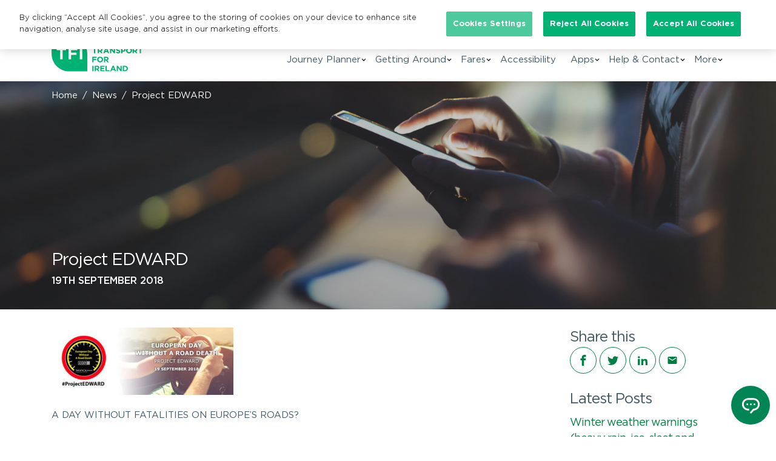

--- FILE ---
content_type: text/html; charset=UTF-8
request_url: https://www.transportforireland.ie/news/project-edward/
body_size: 19761
content:
<!DOCTYPE html>
<html lang="en-US">
	<head>
		<script>(function(w,d,s,l,i){w[l]=w[l]||[];w[l].push({'gtm.start':
		new Date().getTime(),event:'gtm.js'});var f=d.getElementsByTagName(s)[0],
		j=d.createElement(s),dl=l!='dataLayer'?'&l='+l:'';j.async=true;j.src=
		'https://www.googletagmanager.com/gtm.js?id='+i+dl+ '&gtm_auth=fTaKLu6kAWGzdH9QzfAFWQ&gtm_preview=env-1&gtm_cookies_win=x';f.parentNode.insertBefore(j,f);
		})(window,document,'script','dataLayer','GTM-KG5LXG3');</script>
        <!-- Google tag (gtag.js) GA4 -->
        <script async src="https://www.googletagmanager.com/gtag/js?id=G-FZZT8DVMZG"></script>
        <script>
            window.dataLayer = window.dataLayer || [];
            function gtag(){dataLayer.push(arguments);}
            gtag('js', new Date());
            gtag('config', 'G-FZZT8DVMZG');
        </script>
		<meta charset="UTF-8">
		<meta name="viewport" content="width=device-width, initial-scale=1, maximum-scale=2">
		<link rel="apple-touch-icon" sizes="180x180" href="/wp-content/themes/transportforireland/assets/img/favicons/apple-touch-icon.png">
		<link rel="icon" type="image/png" sizes="32x32" href="/wp-content/themes/transportforireland/assets/img/favicons/favicon-32x32.png">
		<link rel="icon" type="image/png" sizes="16x16" href="/wp-content/themes/transportforireland/assets/img/favicons/favicon-16x16.png">
		<link rel="manifest" href="/wp-content/themes/transportforireland/assets/img/favicons/site.webmanifest">
		<link rel="mask-icon" href="/wp-content/themes/transportforireland/assets/img/favicons/safari-pinned-tab.svg" color="#007F44">
		<link rel="shortcut icon" href="/wp-content/themes/transportforireland/assets/img/favicons/favicon.ico">
		<meta name="msapplication-TileColor" content="#ffffff">
		<meta name="msapplication-config" content="/wp-content/themes/transportforireland/assets/img/favicons/browserconfig.xml">
		<meta name="theme-color" content="#ffffff">
		<meta name='robots' content='index, follow, max-image-preview:large, max-snippet:-1, max-video-preview:-1' />
<link rel="alternate" hreflang="en" href="https://www.transportforireland.ie/news/project-edward/" />
<link rel="alternate" hreflang="ga" href="https://www.transportforireland.ie/ga/news/project-edward/" />
<link rel="alternate" hreflang="x-default" href="https://www.transportforireland.ie/news/project-edward/" />
<!-- CookiePro Cookies Consent Notice start for transportforireland.ie -->
<script type="text/javascript" src="https://cookie-cdn.cookiepro.com/consent/af1d445e-e29b-441e-837e-c7a62b5497e1/OtAutoBlock.js" ></script>
<script src="https://cookie-cdn.cookiepro.com/scripttemplates/otSDKStub.js"  type="text/javascript" charset="UTF-8" data-domain-script="af1d445e-e29b-441e-837e-c7a62b5497e1" ></script>
<script type="text/javascript">
function OptanonWrapper() { }
</script>
<!-- CookiePro Cookies Consent Notice end for transportforireland.ie -->
	<!-- This site is optimized with the Yoast SEO Premium plugin v26.7 (Yoast SEO v26.7) - https://yoast.com/wordpress/plugins/seo/ -->
	<title>Project EDWARD - Transport for Ireland</title>
	<link rel="canonical" href="https://www.transportforireland.ie/ga/news/project-edward/" />
	<meta property="og:locale" content="en_US" />
	<meta property="og:type" content="article" />
	<meta property="og:title" content="Project EDWARD" />
	<meta property="og:description" content="A DAY WITHOUT FATALITIES ON EUROPE&rsquo;S ROADS? Transport For Ireland encourages Irish road users to log-on and take the Project EDWARD pledge. Project EDWARD allows members of the public to [&hellip;]" />
	<meta property="og:url" content="https://www.transportforireland.ie/ga/news/project-edward/" />
	<meta property="og:site_name" content="Transport for Ireland" />
	<meta property="article:published_time" content="2018-09-19T10:03:06+00:00" />
	<meta property="article:modified_time" content="2019-12-06T14:49:52+00:00" />
	<meta property="og:image" content="https://www.transportforireland.ie/wp-content/uploads/2018/09/project-edward-1-300x111.jpg" />
	<meta name="author" content="Ross Hamill" />
	<meta name="twitter:card" content="summary_large_image" />
	<meta name="twitter:label1" content="Written by" />
	<meta name="twitter:data1" content="Ross Hamill" />
	<meta name="twitter:label2" content="Est. reading time" />
	<meta name="twitter:data2" content="1 minute" />
	<script type="application/ld+json" class="yoast-schema-graph">{"@context":"https://schema.org","@graph":[{"@type":"Article","@id":"https://www.transportforireland.ie/ga/news/project-edward/#article","isPartOf":{"@id":"https://www.transportforireland.ie/ga/news/project-edward/"},"author":{"name":"Ross Hamill","@id":"https://www.transportforireland.ie/#/schema/person/58d99395f0f27976c17cfe9a41142bc0"},"headline":"Project EDWARD","datePublished":"2018-09-19T10:03:06+00:00","dateModified":"2019-12-06T14:49:52+00:00","mainEntityOfPage":{"@id":"https://www.transportforireland.ie/ga/news/project-edward/"},"wordCount":180,"image":{"@id":"https://www.transportforireland.ie/ga/news/project-edward/#primaryimage"},"thumbnailUrl":"https://www.transportforireland.ie/wp-content/uploads/2018/09/project-edward-1-300x111.jpg","articleSection":["News"],"inLanguage":"en-US"},{"@type":"WebPage","@id":"https://www.transportforireland.ie/ga/news/project-edward/","url":"https://www.transportforireland.ie/ga/news/project-edward/","name":"Project EDWARD - Transport for Ireland","isPartOf":{"@id":"https://www.transportforireland.ie/#website"},"primaryImageOfPage":{"@id":"https://www.transportforireland.ie/ga/news/project-edward/#primaryimage"},"image":{"@id":"https://www.transportforireland.ie/ga/news/project-edward/#primaryimage"},"thumbnailUrl":"https://www.transportforireland.ie/wp-content/uploads/2018/09/project-edward-1-300x111.jpg","datePublished":"2018-09-19T10:03:06+00:00","dateModified":"2019-12-06T14:49:52+00:00","author":{"@id":"https://www.transportforireland.ie/#/schema/person/58d99395f0f27976c17cfe9a41142bc0"},"breadcrumb":{"@id":"https://www.transportforireland.ie/ga/news/project-edward/#breadcrumb"},"inLanguage":"en-US","potentialAction":[{"@type":"ReadAction","target":["https://www.transportforireland.ie/ga/news/project-edward/"]}]},{"@type":"ImageObject","inLanguage":"en-US","@id":"https://www.transportforireland.ie/ga/news/project-edward/#primaryimage","url":"https://www.transportforireland.ie/wp-content/uploads/2018/09/project-edward-1.jpg","contentUrl":"https://www.transportforireland.ie/wp-content/uploads/2018/09/project-edward-1.jpg","width":951,"height":353},{"@type":"BreadcrumbList","@id":"https://www.transportforireland.ie/ga/news/project-edward/#breadcrumb","itemListElement":[{"@type":"ListItem","position":1,"name":"Home","item":"https://www.transportforireland.ie/"},{"@type":"ListItem","position":2,"name":"News","item":"https://www.transportforireland.ie/news/"},{"@type":"ListItem","position":3,"name":"Project EDWARD"}]},{"@type":"WebSite","@id":"https://www.transportforireland.ie/#website","url":"https://www.transportforireland.ie/","name":"Transport for Ireland","description":"","potentialAction":[{"@type":"SearchAction","target":{"@type":"EntryPoint","urlTemplate":"https://www.transportforireland.ie/?s={search_term_string}"},"query-input":{"@type":"PropertyValueSpecification","valueRequired":true,"valueName":"search_term_string"}}],"inLanguage":"en-US"},{"@type":"Person","@id":"https://www.transportforireland.ie/#/schema/person/58d99395f0f27976c17cfe9a41142bc0","name":"Ross Hamill","image":{"@type":"ImageObject","inLanguage":"en-US","@id":"https://www.transportforireland.ie/#/schema/person/image/","url":"https://secure.gravatar.com/avatar/97d007e3b94d17d696b8c3c94b77ce590d352a5581fe84a713f622ecdf67acbe?s=96&d=mm&r=g","contentUrl":"https://secure.gravatar.com/avatar/97d007e3b94d17d696b8c3c94b77ce590d352a5581fe84a713f622ecdf67acbe?s=96&d=mm&r=g","caption":"Ross Hamill"},"sameAs":["https://www.transportforireland.ie/"]}]}</script>
	<!-- / Yoast SEO Premium plugin. -->


<link rel='dns-prefetch' href='//maps.googleapis.com' />
<link rel="alternate" type="text/calendar" title="Transport for Ireland &raquo; iCal Feed" href="https://www.transportforireland.ie/bikeweek-events/?ical=1" />
<style id='wp-img-auto-sizes-contain-inline-css' type='text/css'>
img:is([sizes=auto i],[sizes^="auto," i]){contain-intrinsic-size:3000px 1500px}
/*# sourceURL=wp-img-auto-sizes-contain-inline-css */
</style>
<link rel='stylesheet' id='tribe-events-pro-mini-calendar-block-styles-css' href='https://www.transportforireland.ie/wp-content/plugins/events-calendar-pro/build/css/tribe-events-pro-mini-calendar-block.css?ver=7.7.12' media='all' />
<link rel='stylesheet' id='dnd-upload-cf7-css' href='https://www.transportforireland.ie/wp-content/plugins/drag-and-drop-multiple-file-upload-contact-form-7/assets/css/dnd-upload-cf7.css?ver=1.3.9.3' media='all' />
<link rel='stylesheet' id='contact-form-7-css' href='https://www.transportforireland.ie/wp-content/plugins/contact-form-7/includes/css/styles.css?ver=6.1.4' media='all' />
<link rel='stylesheet' id='nta-map-css' href='https://www.transportforireland.ie/wp-content/plugins/nta-ireland-map/assets/css/nta-map.css?ver=6.9' media='all' />
<link rel='stylesheet' id='page-list-style-css' href='https://www.transportforireland.ie/wp-content/plugins/page-list/css/page-list.css?ver=5.9' media='all' />
<link rel='stylesheet' id='spider-decision-tree-css' href='https://www.transportforireland.ie/wp-content/plugins/spider-decision-tree/public/css/spider-decision-tree-public.css?ver=1.0.0' media='all' />
<link rel='stylesheet' id='tfi-route-maps-style-css' href='https://www.transportforireland.ie/wp-content/plugins/tfi-route-maps/css/tfi-route-maps.css?ver=6.9' media='all' />
<link rel='stylesheet' id='wpml-legacy-horizontal-list-0-css' href='https://www.transportforireland.ie/wp-content/plugins/sitepress-multilingual-cms/templates/language-switchers/legacy-list-horizontal/style.min.css?ver=1' media='all' />
<link rel='stylesheet' id='transportforireland-styles-css' href='https://www.transportforireland.ie/wp-content/themes/transportforireland/assets/css/transportforireland.min.css?ver=6.9' media='all' />
<link rel='stylesheet' id='fontawesome-css' href='https://www.transportforireland.ie/wp-content/themes/transportforireland/assets/font-awesome/css/all.min.css?ver=6.9' media='all' />
<link rel='stylesheet' id='tfi-front-end-styles-css' href='https://www.transportforireland.ie/wp-content/themes/transportforireland/assets/css/transportforireland.min.css?ver=6.9' media='all' />
<script type="text/javascript" src="https://www.transportforireland.ie/wp-includes/js/jquery/jquery.min.js?ver=3.7.1&#039; defer onload=&#039;" id="jquery-core-js"></script>
<script type="text/javascript" src="https://www.transportforireland.ie/wp-includes/js/jquery/jquery-migrate.min.js?ver=3.4.1&#039; defer onload=&#039;" id="jquery-migrate-js"></script>
<script type="text/javascript" id="spider-decision-tree-js-extra">
/* <![CDATA[ */
var ajax_object = {"ajax_url":"https://www.transportforireland.ie/wp-admin/admin-ajax.php","nonce":"f382238fc0"};
//# sourceURL=spider-decision-tree-js-extra
/* ]]> */
</script>
<script type="text/javascript" src="https://www.transportforireland.ie/wp-content/plugins/spider-decision-tree/public/js/spider-decision-tree-public.js?ver=1.0.0&#039; defer onload=&#039;" id="spider-decision-tree-js"></script>
<script type="text/javascript" src="https://www.transportforireland.ie/wp-content/plugins/tfi-route-maps/js/tfi-route-maps-panzoom.js?ver=6.9&#039; defer onload=&#039;" id="tfi-route-maps-panzoom-js"></script>
<script type="text/javascript" src="https://www.transportforireland.ie/wp-content/plugins/tfi-route-maps/js/tfi-route-maps.js?ver=6.9&#039; defer onload=&#039;" id="tfi-route-maps-script-js"></script>
<script type="text/javascript" id="wpml-browser-redirect-js-extra">
/* <![CDATA[ */
var wpml_browser_redirect_params = {"pageLanguage":"en","languageUrls":{"en_us":"https://www.transportforireland.ie/news/project-edward/","en":"https://www.transportforireland.ie/news/project-edward/","us":"https://www.transportforireland.ie/news/project-edward/","ga_ie":"https://www.transportforireland.ie/ga/news/project-edward/","ga":"https://www.transportforireland.ie/ga/news/project-edward/","ie":"https://www.transportforireland.ie/ga/news/project-edward/"},"cookie":{"name":"_icl_visitor_lang_js","domain":"www.transportforireland.ie","path":"/","expiration":24}};
//# sourceURL=wpml-browser-redirect-js-extra
/* ]]> */
</script>
<script type="text/javascript" src="https://www.transportforireland.ie/wp-content/plugins/sitepress-multilingual-cms/dist/js/browser-redirect/app.js?ver=486900&#039; defer onload=&#039;" id="wpml-browser-redirect-js"></script>
<meta name="generator" content="WPML ver:4.8.6 stt:1,19;" />
<meta name="tec-api-version" content="v1"><meta name="tec-api-origin" content="https://www.transportforireland.ie"><link rel="alternate" href="https://www.transportforireland.ie/wp-json/tribe/events/v1/" /><meta name="facebook-domain-verification" content="0pcc1xtqegpcchmx21saw450a0nxzq" />	<!-- Meta Pixel Code -->
	<script>
		! function(f, b, e, v, n, t, s) {
			if (f.fbq) return;
			n = f.fbq = function() {
				n.callMethod ?
					n.callMethod.apply(n, arguments) : n.queue.push(arguments)
			};
			if (!f._fbq) f._fbq = n;
			n.push = n;
			n.loaded = !0;
			n.version = '2.0';
			n.queue = [];
			t = b.createElement(e);
			t.async = !0;
			t.src = v;
			s = b.getElementsByTagName(e)[0];
			s.parentNode.insertBefore(t, s)
		}(window, document, 'script',
			'https://connect.facebook.net/en_US/fbevents.js');
		fbq('init', '722098126417376');
		fbq('track', 'PageView');
	</script>
	<noscript><img height="1" width="1" style="display:none"
			src="https://www.facebook.com/tr?id=722098126417376&ev=PageView&noscript=1" /></noscript>
	<!-- End Meta Pixel Code -->

	<!-- Tik Tok Pixel Code -->
	<script>
		! function(w, d, t) {
			w.TiktokAnalyticsObject = t;
			var ttq = w[t] = w[t] || [];
			ttq.methods = ["page", "track", "identify", "instances", "debug", "on", "off", "once", "ready", "alias", "group", "enableCookie", "disableCookie"], ttq.setAndDefer = function(t, e) {
				t[e] = function() {
					t.push([e].concat(Array.prototype.slice.call(arguments, 0)))
				}
			};
			for (var i = 0; i < ttq.methods.length; i++) ttq.setAndDefer(ttq, ttq.methods[i]);
			ttq.instance = function(t) {
				for (var e = ttq._i[t] || [], n = 0; n < ttq.methods.length; n++) ttq.setAndDefer(e, ttq.methods[n]);
				return e
			}, ttq.load = function(e, n) {
				var i = "https://analytics.tiktok.com/i18n/pixel/events.js";
				ttq._i = ttq._i || {}, ttq._i[e] = [], ttq._i[e]._u = i, ttq._t = ttq._t || {}, ttq._t[e] = +new Date, ttq._o = ttq._o || {}, ttq._o[e] = n || {};
				var o = document.createElement("script");
				o.type = "text/javascript", o.async = !0, o.src = i + "?sdkid=" + e + "&lib=" + t;
				var a = document.getElementsByTagName("script")[0];
				a.parentNode.insertBefore(o, a)
			};

			ttq.load('CK8PM0BC77UDMU34N8OG');
			ttq.page();
		}(window, document, 'ttq');
	</script>
	<!-- Tik Tok Pixel Code -->

	<!-- Snap Pixel Code -->
	<script type='text/javascript'>
		(function(e, t, n) {
			if (e.snaptr) return;
			var a = e.snaptr = function() {
				a.handleRequest ? a.handleRequest.apply(a, arguments) : a.queue.push(arguments)
			};
			a.queue = [];
			var s = 'script';
			r = t.createElement(s);
			r.async = !0;
			r.src = n;
			var u = t.getElementsByTagName(s)[0];
			u.parentNode.insertBefore(r, u);
		})(window, document,
			'https://sc-static.net/scevent.min.js');

		snaptr('init', '29e5adf6-4e60-416a-9ca2-20bc056e302a', {
			'user_email': '__INSERT_USER_EMAIL__'
		});

		snaptr('track', 'PAGE_VIEW');
	</script>
	<!-- End Snap Pixel Code -->

	<!-- End Linkedin Pixel Code -->
	<script type="text/javascript">
		_linkedin_partner_id = "6102833";
		window._linkedin_data_partner_ids = window._linkedin_data_partner_ids || [];
		window._linkedin_data_partner_ids.push(_linkedin_partner_id);
	</script>
	<script type="text/javascript">
		(function(l) {
			if (!l) {
				window.lintrk = function(a, b) {
					window.lintrk.q.push([a, b])
				};
				window.lintrk.q = []
			}
			var s = document.getElementsByTagName("script")[0];
			var b = document.createElement("script");
			b.type = "text/javascript";
			b.async = true;
			b.src = "https://snap.licdn.com/li.lms-analytics/insight.min.js";
			s.parentNode.insertBefore(b, s);
		})(window.lintrk);
	</script>
	<noscript>
		<img height="1" width="1" style="display:none;" alt="" src="https://px.ads.linkedin.com/collect/?pid=6102833&fmt=gif" />
	</noscript>
	<!-- End Linkedin Pixel Code -->
		<script>
		function isMobile() {
			return /Android|webOS|iPhone|iPad|iPod|BlackBerry|IEMobile|Opera Mini/i.test(
				navigator.userAgent
			);
		}

		const defaultOptions = {
			withWelcomeScreen: false,
			welcomeMessage: "GetStarted", //First message sent to Studio when the user start the chat
			openAfterTimeout: isMobile(true) ? undefined : 3000, //Value in miliseconds. Remove this line if you don't want to a start chat when user clicks in the chat bubble
			withLocation: false,
		};

		function bootstrapLoader(webchat, options = defaultOptions) {
			const {
				welcomeMessage,
				withWelcomeScreen,
				openAfterTimeout,
				withLocation
			} = {
				...defaultOptions,
				...options,
			};

			if (!webchat.isLiveChat) {
				return;
			}

			const cssFile = document.createElement("link");
			cssFile.rel = "stylesheet";
			cssFile.href = "css/loader.css";

			const shadowRoot = webchat.injector.shadowRoot;
			shadowRoot.appendChild(cssFile);

			// Create panel and loader
			const panel = document.createElement("div");
			panel.className = "botonic-loader-panel";

			var template = document.createElement("template");
			template.innerHTML =
				'<div class="lds-ellipsis"><div></div><div></div><div></div><div></div></div>';
			const loader = template.content;
			panel.appendChild(loader);
			panel.style.display = "none";

			// MonkeyPatch the onOpen event
			const onOpen = webchat.onOpenWebchat;

			function hideLoader() {
				panel.style.display = "none";
			}

			function showLoader() {
				panel.style.display = "block";

				setTimeout(hideLoader, 6000);
			}

			let initialized = false;

			const startProcess = () => {
				showLoader();

				let firstMessage = welcomeMessage;

				if (withLocation) {
					const l = withLocation ?
						localStorage.getItem("currentLocation") :
						undefined;

					firstMessage = withLocation ?
						l ?
						"Hello from " + l :
						"Helloㅤ" :
						firstMessage;
				}

				setTimeout(() => {
					webchat.selfHostedApp.addUserMessage({
						data: firstMessage,
						type: "postback",
					});
				}, 100);
			};

			const hasClass = (path, cls) => {
				return path?.some((p) => {
					try {
						return p?.className?.startsWith(cls);
					} catch (e) {
						return false;
					}
				});
			};

			const startButtonClass = "customStartChatButton_";

			const getForm = () => webchat.injector.shadowRoot.querySelector("form");

			const onSubmit = (e) => {
				const form = getForm();

				if (form) {
					form.removeEventListener("submit", onSubmit);
				}

				if (!isFormValid()) {
					e.preventDefault();
				} else {
					startProcess();
				}
			};

			const isFormValid = () => {
				return (
					webchat.injector.shadowRoot.querySelectorAll('[class*="isError"]')
					.length === 0
				);
			};

			// Add event listeners
			webchat.injector.addEventListener("click", (e) => {
				if (hasClass(e.composedPath(), "submitButton_")) {
					if (withWelcomeScreen) {
						startProcess();
					}
					return;
				}

				// When the user clicks on the "Start new chat"
				if (hasClass(e.composedPath(), startButtonClass) && e.isTrusted) {
					if (!withWelcomeScreen) {
						setTimeout(startProcess);
					}

					// const ref = webchat.selfHostedApp.webchatRef.current;
					// ref.updateWebchatSettings({ enableUserInput: false });
				}
			});

			window.showLoader = showLoader;

			const defaultConfig = {
				// Undefined on purpose
				livechatConversationEnded: undefined,
			};

			const getWebchatConfig = () => {
				try {
					const item = localStorage.getItem("webchatConfig");

					if (item) {
						return JSON.parse(item);
					}

					return defaultConfig;
				} catch (e) {
					console.error(e);
					return defaultConfig;
				}
			};

			const querySelector = (selector) =>
				webchat.injector.shadowRoot.querySelector(selector);

			const getByClass = (className) => querySelector("." + className);

			const getStartButton = () => {
				return querySelector(`[class^="${startButtonClass}"]`);
			};

			const getLocation = () => {
				if (!withLocation) {
					return undefined;
				}

				const currentLocation = localStorage.getItem("currentLocation");

				if (currentLocation) {
					return Promise.resolve(currentLocation);
				}

				return fetch("https://ipapi.co/json/")
					.then((apiResult) => apiResult.json())
					.then((jsonData) => jsonData.city + " - " + jsonData.country_name)
					.then((l) => {
						localStorage.setItem("currentLocation", l);
						return l;
					})
					.catch(() => {
						return undefined;
					});
			};

			const restartSession = async () => {
				// Wait until the start button is visible
				await new Promise((resolve) => {
					const interval = setInterval(() => {
						const $startButton = getStartButton();
						const $endChat = getByClass("end-chat-message");

						if ($startButton) {
							$startButton.style.display = "none";
						}

						if (!$startButton || !$endChat) {
							return;
						}

						// Remove the interval
						clearInterval(interval);

						// Click on the start button
						$startButton.click();
						resolve();
					}, 1);
				});

				// Wait until the Webchat SDK updates the config
				await new Promise((resolve) => {
					const interval = setInterval(() => {
						const {
							livechatConversationEnded
						} = getWebchatConfig();

						if (!livechatConversationEnded) {
							clearInterval(interval);
							resolve();
						}
					}, 1);
				});
			};

			const onOpenWebchat = async () => {
				const botonic = shadowRoot.getElementById("botonic-webchat");

				if (!botonic) {
					console.warn("Couldn't initialize the loader for botonic and live chat");
					return;
				}

				// Check if the loader is correctly loaded
				if (panel.parentElement !== botonic) {
					// Append loader
					botonic.appendChild(panel);
				}

				if (initialized) {
					return;
				}

				initialized = true;
				await getLocation();

				// Let's see if the conversation ended from config
				const {
					livechatConversationEnded
				} = getWebchatConfig();

				if (livechatConversationEnded) {
					showLoader();
					//await restartSession();

					if (!withWelcomeScreen) {
						startProcess();
					} else {
						hideLoader();
					}

					return;
				}

				const lastReadMessageIndex = localStorage.getItem("lastReadMessageIndex");

				if (!lastReadMessageIndex || lastReadMessageIndex === "null") {
					if (!withWelcomeScreen) {
						// Show the loader and send the payload
						// When opening the widget on the first time
						startProcess();
					}
				}
			};

			webchat.onOpenWebchat = function() {
				onOpen.call(webchat);
				onOpenWebchat();
			};

			// Open the web widget after a specified timeout
			if (openAfterTimeout) {
				const $button = webchat.injector.shadowRoot.querySelector(
					"[data-qa='trigger-button']"
				);

				const {
					wasChatOpened
				} = getWebchatConfig();

				if (wasChatOpened === undefined && $button) {
					setTimeout(() => {
						$button.click();
					}, openAfterTimeout);
				}
			}
		}

		window.virtualAgentBootstrapLoader = bootstrapLoader;
	</script>
<link rel="icon" href="https://www.transportforireland.ie/wp-content/uploads/2022/10/tfi_favicon.ico" sizes="32x32" />
<link rel="icon" href="https://www.transportforireland.ie/wp-content/uploads/2022/10/tfi_favicon.ico" sizes="192x192" />
<link rel="apple-touch-icon" href="https://www.transportforireland.ie/wp-content/uploads/2022/10/tfi_favicon.ico" />
<meta name="msapplication-TileImage" content="https://www.transportforireland.ie/wp-content/uploads/2022/10/tfi_favicon.ico" />
		<style type="text/css" id="wp-custom-css">
			.back-to-top {
	left: 20px;
}

.back-to-top svg {
	left: 50%;
}		</style>
		    <!-- Tag for Activity Group: taxi_app_LP, Activity Name: Taxi_App_LP, Activity ID: 12003769 -->
    <!-- Expected URL: https://www.transportforireland.ie/getting-around/by-taxi/driver-check-app -->

    <!--
    Activity ID: 12003769
    Activity Name: Taxi_App_LP
    Activity Group Name: taxi_app_LP
    -->

    <!--
    Start of global snippet: Please do not remove
    Place this snippet between the <head> and </head> tags on every page of your site.
    -->
    <!-- Global site tag (gtag.js) - Google Marketing Platform -->
    <script async src="https://www.googletagmanager.com/gtag/js?id=DC-9775717"></script>
    <script>
      window.dataLayer = window.dataLayer || [];
      function gtag(){dataLayer.push(arguments);}
      gtag('js', new Date());

      gtag('config', 'DC-9775717', { cookie_flags: 'SameSite=None;Secure' });
    </script>
    <!-- End of global snippet: Please do not remove -->
		    
      	</head>
	<body class="wp-singular post-template-default single single-post postid-8925 single-format-standard wp-embed-responsive wp-theme-transportforireland tfi-body tribe-no-js">
		<noscript><iframe src="https://www.googletagmanager.com/ns.html?id=GTM-KG5LXG3&gtm_auth=fTaKLu6kAWGzdH9QzfAFWQ&gtm_preview=env-1&gtm_cookies_win=x" height="0" width="0" style="display:none;visibility:hidden"></iframe></noscript>
				<a class="skip-link" href="#maincontent">Skip to main content</a>
				<header class="site-header">
			<div class="container">
				<div class="row flex-column">
					<div class="col align-items-end justify-content-end d-flex flex-row header-search" role="dialog">
						<form id="searchform" method="get" class="search-form align-self-end float-right mt-4" action="https://www.transportforireland.ie/">
	<label for="header-search-form" class="sr-only">Search for:</label>
  <input id="header-search-form" type="search" class="search-field" placeholder="Search &hellip;" value="" name="s" />
	<button type="submit" class="search-submit" aria-label="Submit Search">
    <span class="sr-only">Search</span>
    <svg aria-hidden="true" focusable="false" width="14" height="14" version="1.1" xmlns="http://www.w3.org/2000/svg" xmlns:xlink="http://www.w3.org/1999/xlink" x="0px" y="0px"
        viewBox="0 0 52.966 52.966" style="enable-background:new 0 0 52.966 52.966;" xml:space="preserve">
      <path d="M51.704,51.273L36.845,35.82c3.79-3.801,6.138-9.041,6.138-14.82c0-11.58-9.42-21-21-21s-21,9.42-21,21s9.42,21,21,21
        c5.083,0,9.748-1.817,13.384-4.832l14.895,15.491c0.196,0.205,0.458,0.307,0.721,0.307c0.25,0,0.499-0.093,0.693-0.279
        C52.074,52.304,52.086,51.671,51.704,51.273z M21.983,40c-10.477,0-19-8.523-19-19s8.523-19,19-19s19,8.523,19,19
        S32.459,40,21.983,40z"></path>
    </svg>
  </button>
  <!-- <button class="search-toggle" aria-controls="searchform" type="button">
    <span class="sr-only">Close Search</span>
    <svg aria-hidden="true" focusable="false" width="16" height="16" version="1.1" xmlns="http://www.w3.org/2000/svg" xmlns:xlink="http://www.w3.org/1999/xlink" x="0px" y="0px" viewBox="0 0 1000 1000" enable-background="new 0 0 1000 1000" xml:space="preserve"><g><path d="M549,500L979.5,69.5c14-14,14-35,0-49c-14-14-35-14-49,0L500,451L69.5,20.5c-14-14-35-14-49,0c-14,14-14,35,0,49L451,500L20.5,930.5c-14,14-14,35,0,49c7,7,17.5,10.5,24.5,10.5c7,0,17.5-3.5,24.5-10.5L500,549l430.5,430.5c7,7,17.5,10.5,24.5,10.5c7,0,17.5-3.5,24.5-10.5c14-14,14-35,0-49L549,500z"></path></g></svg>
  </button>   -->
</form>						<button class="search-toggle search-overlay" aria-hidden="true" tabindex="-1" aria-controls="searchform" aria-expanded="false"><span class="sr-only">Close search form</span></button>
                        <nav class="header-desktop-language-selector" aria-label="Select language">
                            			<div class="language-selector-dropdown dropdown ml-2 language-selector"><a title="Choose language - EN - English" href="#" data-toggle="dropdown" aria-haspopup="true" aria-expanded="false" class="dropdown-toggle h6 m-0 text-dark text-decoration-none" id="language-dropdown-toggle">
					<!-- <img src="https://www.transportforireland.ie/wp-content/plugins/sitepress-multilingual-cms/res/flags/en.png" height="14" alt=""> -->
					EN</a>
				<ul class="dropdown-menu dropdown-menu-right" aria-labelledby="language-dropdown-toggle" role="menu">
											<li class="list-inline-item">
							<a class="text-primary text-decoration-none font-weight-bold py-1 px-2 d-block" href="https://www.transportforireland.ie/news/project-edward/">
								<!-- <img src="https://www.transportforireland.ie/wp-content/plugins/sitepress-multilingual-cms/res/flags/en.png" height="14" alt=""> -->
								English							</a>
						</li>
											<li class="list-inline-item">
							<a class="text-dark text-decoration-none font-weight-bold py-1 px-2 d-block" href="https://www.transportforireland.ie/ga/news/project-edward/">
								<!-- <img src="https://www.transportforireland.ie/wp-content/plugins/sitepress-multilingual-cms/res/flags/ga.png" height="14" alt=""> -->
								Gaeilge							</a>
						</li>
									</ul>
			</div>
		                        </nav>
					</div>
					<div class="col">
												<a class="site-title" href="https://www.transportforireland.ie">
							<img src="/wp-content/themes/transportforireland/assets/img/branding/transport-for-ireland-logo.svg" alt="Transport for Ireland">
						</a>
						<button type="button" aria-controls="searchform" aria-expanded="false" class="search-toggle mobile-search-toggle">
							<span class="sr-only">Search</span>
								<svg focusable="false" aria-hidden="true" width="14" height="14" xmlns="http://www.w3.org/2000/svg" viewBox="0 0 52.966 52.966"><path d="M51.704 51.273L36.845 35.82c3.79-3.801 6.138-9.041 6.138-14.82 0-11.58-9.42-21-21-21s-21 9.42-21 21 9.42 21 21 21c5.083 0 9.748-1.817 13.384-4.832l14.895 15.491a.998.998 0 001.414.028 1 1 0 00.028-1.414zM21.983 40c-10.477 0-19-8.523-19-19s8.523-19 19-19 19 8.523 19 19-8.524 19-19 19z"/></svg>
                <svg focusable="false" aria-hidden="true" height="12" width="12" xmlns="http://www.w3.org/2000/svg" viewBox="0 0 14 14"><path d="M14 1.4L12.6 0 7 5.6 1.4 0 0 1.4 5.6 7 0 12.6 1.4 14 7 8.4l5.6 5.6 1.4-1.4L8.4 7 14 1.4z"/></svg>
						</button>
						<button class="menu-overlay" aria-hidden="true" tabindex="-1" aria-controls="main-navigation" aria-expanded="false"><span class="sr-only">Toggle main navigation</span></button>
                        <div class="header-mobile-language-selector">
                            			<div class="language-selector-dropdown dropdown ml-2 language-selector"><a title="Choose language - EN - English" href="#" data-toggle="dropdown" aria-haspopup="true" aria-expanded="false" class="dropdown-toggle h6 m-0 text-dark text-decoration-none" id="language-dropdown-toggle">
					<!-- <img src="https://www.transportforireland.ie/wp-content/plugins/sitepress-multilingual-cms/res/flags/en.png" height="14" alt=""> -->
					EN</a>
				<ul class="dropdown-menu dropdown-menu-right" aria-labelledby="language-dropdown-toggle" role="menu">
											<li class="list-inline-item">
							<a class="text-primary text-decoration-none font-weight-bold py-1 px-2 d-block" href="https://www.transportforireland.ie/news/project-edward/">
								<!-- <img src="https://www.transportforireland.ie/wp-content/plugins/sitepress-multilingual-cms/res/flags/en.png" height="14" alt=""> -->
								English							</a>
						</li>
											<li class="list-inline-item">
							<a class="text-dark text-decoration-none font-weight-bold py-1 px-2 d-block" href="https://www.transportforireland.ie/ga/news/project-edward/">
								<!-- <img src="https://www.transportforireland.ie/wp-content/plugins/sitepress-multilingual-cms/res/flags/ga.png" height="14" alt=""> -->
								Gaeilge							</a>
						</li>
									</ul>
			</div>
		                        </div>
						<button class="priority-navigation-toggle" aria-controls="main-navigation" aria-expanded="false">
							<span>MENU</span>
							<i></i>
							<i></i>
							<i></i>
						</button>
						<nav class="main-nav priority-navigation" id="main-navigation">
							<ul id="menubar" class="list-unstyled float-left"><li id="nav-item-45325" class="nav-item menu-item menu-item-type-custom menu-item-object-custom menu-item-has-children nav-item-45325 position-relative"><a href="#">Journey Planner</a><button type="button" class="toggle-submenu" aria-haspopup="true" aria-expanded="false"><span class="toggle-text-open">Open</span><span class="toggle-text-close">Close</span> Journey Planner sub menu</button><ul class="list-unstyled  depth_0"><li id="nav-item-170" class="nav-item menu-item menu-item-type-post_type menu-item-object-page nav-item-170 position-relative"><a href="https://www.transportforireland.ie/plan-a-journey/">Plan a Journey</a></li>
<li id="nav-item-45329" class="nav-item menu-item menu-item-type-post_type menu-item-object-page nav-item-45329 position-relative"><a href="https://www.transportforireland.ie/plan-a-journey/timetables/">Timetables</a></li>
<li id="nav-item-20" class="nav-item menu-item menu-item-type-post_type menu-item-object-page nav-item-20 position-relative"><a href="https://www.transportforireland.ie/plan-a-journey/live-departures/">Live departures</a></li>
<li id="nav-item-50498" class="nav-item menu-item menu-item-type-custom menu-item-object-custom menu-item-has-children nav-item-50498 position-relative"><a href="#">Network Maps</a><button type="button" class="toggle-submenu" aria-haspopup="true" aria-expanded="false"><span class="toggle-text-open">Open</span><span class="toggle-text-close">Close</span> Network Maps sub menu</button><ul class="list-unstyled  sub-menu depth_1"><li id="nav-item-105" class="nav-item menu-item menu-item-type-post_type menu-item-object-page nav-item-105 position-relative"><a href="https://www.transportforireland.ie/plan-a-journey/network-maps/">All Network maps</a></li>
<li id="nav-item-50599" class="nav-item menu-item menu-item-type-custom menu-item-object-custom nav-item-50599 position-relative"><a href="/getting-around/network-maps#city">City Services</a></li>
<li id="nav-item-50600" class="nav-item menu-item menu-item-type-custom menu-item-object-custom nav-item-50600 position-relative"><a href="/getting-around/network-maps#town">Town Bus Services</a></li>
<li id="nav-item-15294" class="nav-item menu-item menu-item-type-custom menu-item-object-custom nav-item-15294 position-relative"><a href="/getting-around/network-maps#local-links">TFI Local Link Services</a></li>
<li id="nav-item-67556" class="nav-item menu-item menu-item-type-post_type menu-item-object-page nav-item-67556 position-relative"><a href="https://www.transportforireland.ie/campaigns/wild-atlantic-way/">Wild Atlantic Way</a></li>
	</ul>
</li>
<li id="nav-item-51059" class="nav-item menu-item menu-item-type-post_type menu-item-object-page nav-item-51059 position-relative"><a href="https://www.transportforireland.ie/plan-a-journey/live-travel-info-service-updates/">Service updates info</a></li>
<li id="nav-item-44904" class="nav-item menu-item menu-item-type-post_type menu-item-object-page nav-item-44904 position-relative"><a href="https://www.transportforireland.ie/available-apps/tfi-live/">TFI Live App</a></li>
</ul>
</li>
<li id="nav-item-50491" class="nav-item menu-item menu-item-type-custom menu-item-object-custom menu-item-has-children nav-item-50491 position-relative"><a href="#">Getting Around</a><button type="button" class="toggle-submenu" aria-haspopup="true" aria-expanded="false"><span class="toggle-text-open">Open</span><span class="toggle-text-close">Close</span> Getting Around sub menu</button><ul class="list-unstyled  depth_0"><li id="nav-item-50492" class="nav-item menu-item menu-item-type-custom menu-item-object-custom menu-item-has-children nav-item-50492 position-relative"><a href="#">By bus</a><button type="button" class="toggle-submenu" aria-haspopup="true" aria-expanded="false"><span class="toggle-text-open">Open</span><span class="toggle-text-close">Close</span> By bus sub menu</button><ul class="list-unstyled  sub-menu depth_1"><li id="nav-item-33" class="nav-item menu-item menu-item-type-post_type menu-item-object-page nav-item-33 position-relative"><a href="https://www.transportforireland.ie/getting-around/by-bus/tfi-bus-services/">TFI Bus Services</a></li>
<li id="nav-item-15171" class="nav-item menu-item menu-item-type-post_type menu-item-object-page menu-item-has-children nav-item-15171 position-relative"><a href="https://www.transportforireland.ie/tfi-local-link/">TFI Local Link</a><button type="button" class="toggle-submenu" aria-haspopup="true" aria-expanded="false"><span class="toggle-text-open">Open</span><span class="toggle-text-close">Close</span> TFI Local Link sub menu</button><ul class="list-unstyled  sub-menu depth_2"><li id="nav-item-72852" class="nav-item menu-item menu-item-type-post_type menu-item-object-page nav-item-72852 position-relative"><a href="https://www.transportforireland.ie/tfi-local-link/ways-to-pay-on-tfi-local-link/">Ways to Pay on TFI Local Link</a></li>
<li id="nav-item-71635" class="nav-item menu-item menu-item-type-post_type menu-item-object-page nav-item-71635 position-relative"><a href="https://www.transportforireland.ie/tfi-local-link/tfi-local-link-weekend-services/">Connect to Outdoor Activities</a></li>
		</ul>
</li>
<li id="nav-item-42056" class="nav-item menu-item menu-item-type-post_type menu-item-object-page nav-item-42056 position-relative"><a href="https://www.transportforireland.ie/network-redesign/">Dublin Network Redesign</a></li>
<li id="nav-item-61497" class="nav-item menu-item menu-item-type-custom menu-item-object-custom nav-item-61497 position-relative"><a href="/wp-content/uploads/2025/10/Regional-Public-Transport-Map-2025-August02.pdf">TFI Regional Public Transport Map</a></li>
	</ul>
</li>
<li id="nav-item-50493" class="nav-item menu-item menu-item-type-custom menu-item-object-custom menu-item-has-children nav-item-50493 position-relative"><a href="#">By train</a><button type="button" class="toggle-submenu" aria-haspopup="true" aria-expanded="false"><span class="toggle-text-open">Open</span><span class="toggle-text-close">Close</span> By train sub menu</button><ul class="list-unstyled  sub-menu depth_1"><li id="nav-item-45" class="nav-item menu-item menu-item-type-post_type menu-item-object-page nav-item-45 position-relative"><a href="https://www.transportforireland.ie/getting-around/by-train/about-iarnrod-eireann-irish-rail/">About Iarnród Éireann Irish Rail</a></li>
<li id="nav-item-50154" class="nav-item menu-item menu-item-type-custom menu-item-object-custom nav-item-50154 position-relative"><a href="/getting-around/network-maps/dublin-area-train-tram-services/">Dublin area train map</a></li>
<li id="nav-item-61498" class="nav-item menu-item menu-item-type-custom menu-item-object-custom nav-item-61498 position-relative"><a href="https://www.transportforireland.ie/wp-content/uploads/2025/03/TFI-Regional-Public-Transport-Map.pdf">TFI Regional Public Transport Map</a></li>
	</ul>
</li>
<li id="nav-item-50494" class="nav-item menu-item menu-item-type-custom menu-item-object-custom menu-item-has-children nav-item-50494 position-relative"><a href="#">By tram</a><button type="button" class="toggle-submenu" aria-haspopup="true" aria-expanded="false"><span class="toggle-text-open">Open</span><span class="toggle-text-close">Close</span> By tram sub menu</button><ul class="list-unstyled  sub-menu depth_1"><li id="nav-item-57" class="nav-item menu-item menu-item-type-post_type menu-item-object-page nav-item-57 position-relative"><a href="https://www.transportforireland.ie/getting-around/by-tram/about-luas/">About Luas</a></li>
<li id="nav-item-11454" class="nav-item menu-item menu-item-type-custom menu-item-object-custom nav-item-11454 position-relative"><a href="/getting-around/network-maps/dublin-area-train-tram-services/">Luas Maps</a></li>
	</ul>
</li>
<li id="nav-item-50495" class="nav-item menu-item menu-item-type-custom menu-item-object-custom menu-item-has-children nav-item-50495 position-relative"><a href="#">By taxi</a><button type="button" class="toggle-submenu" aria-haspopup="true" aria-expanded="false"><span class="toggle-text-open">Open</span><span class="toggle-text-close">Close</span> By taxi sub menu</button><ul class="list-unstyled  sub-menu depth_1"><li id="nav-item-71" class="nav-item menu-item menu-item-type-post_type menu-item-object-page nav-item-71 position-relative"><a href="https://www.transportforireland.ie/getting-around/by-taxi/about-taxi/">About taxi</a></li>
<li id="nav-item-70" class="nav-item menu-item menu-item-type-post_type menu-item-object-page nav-item-70 position-relative"><a href="https://www.transportforireland.ie/getting-around/by-taxi/check-a-licence/">Check a licence</a></li>
<li id="nav-item-399" class="nav-item menu-item menu-item-type-post_type menu-item-object-page nav-item-399 position-relative"><a href="https://www.transportforireland.ie/getting-around/by-taxi/driver-check-app/">TFI Driver Check App</a></li>
<li id="nav-item-13109" class="nav-item menu-item menu-item-type-post_type menu-item-object-page nav-item-13109 position-relative"><a href="https://www.transportforireland.ie/getting-around/by-taxi/wheelchair-accessible-vehicle-wav-register/">Wheelchair Accessible Vehicle (WAV) Register</a></li>
<li id="nav-item-69" class="nav-item menu-item menu-item-type-post_type menu-item-object-page nav-item-69 position-relative"><a href="https://www.transportforireland.ie/getting-around/by-taxi/customer-information/">Customer information</a></li>
	</ul>
</li>
<li id="nav-item-50496" class="nav-item menu-item menu-item-type-custom menu-item-object-custom menu-item-has-children nav-item-50496 position-relative"><a href="#">By bicycle</a><button type="button" class="toggle-submenu" aria-haspopup="true" aria-expanded="false"><span class="toggle-text-open">Open</span><span class="toggle-text-close">Close</span> By bicycle sub menu</button><ul class="list-unstyled  sub-menu depth_1"><li id="nav-item-79" class="nav-item menu-item menu-item-type-post_type menu-item-object-page nav-item-79 position-relative"><a href="https://www.transportforireland.ie/getting-around/by-bicycle/hiring-a-bicycle/">Hiring a bicycle</a></li>
<li id="nav-item-13455" class="nav-item menu-item menu-item-type-post_type menu-item-object-page nav-item-13455 position-relative"><a href="https://www.transportforireland.ie/getting-around/by-bicycle/cycling-safety/">Cycling safety</a></li>
<li id="nav-item-41050" class="nav-item menu-item menu-item-type-post_type menu-item-object-page nav-item-41050 position-relative"><a href="https://www.transportforireland.ie/getting-around/by-bicycle/bikeweek/">National Bike Week Saturday 9th – Sunday 17th May 2026</a></li>
	</ul>
</li>
<li id="nav-item-711" class="nav-item menu-item menu-item-type-post_type menu-item-object-page nav-item-711 position-relative"><a href="https://www.transportforireland.ie/getting-around/visitor-travel-information/">Visitor travel information</a></li>
</ul>
</li>
<li id="nav-item-50490" class="nav-item menu-item menu-item-type-custom menu-item-object-custom menu-item-has-children nav-item-50490 position-relative"><a href="#">Fares</a><button type="button" class="toggle-submenu" aria-haspopup="true" aria-expanded="false"><span class="toggle-text-open">Open</span><span class="toggle-text-close">Close</span> Fares sub menu</button><ul class="list-unstyled  depth_0"><li id="nav-item-63232" class="nav-item menu-item menu-item-type-post_type menu-item-object-page nav-item-63232 position-relative"><a href="https://www.transportforireland.ie/fares/new-fare-zones/">New Fare Zones</a></li>
<li id="nav-item-132" class="nav-item menu-item menu-item-type-post_type menu-item-object-page nav-item-132 position-relative"><a href="https://www.transportforireland.ie/fares/bus-fares/">Bus fares</a></li>
<li id="nav-item-131" class="nav-item menu-item menu-item-type-post_type menu-item-object-page nav-item-131 position-relative"><a href="https://www.transportforireland.ie/fares/train-fares/">Train fares</a></li>
<li id="nav-item-130" class="nav-item menu-item menu-item-type-post_type menu-item-object-page nav-item-130 position-relative"><a href="https://www.transportforireland.ie/fares/luas-fares/">Tram fares</a></li>
<li id="nav-item-129" class="nav-item menu-item menu-item-type-post_type menu-item-object-page nav-item-129 position-relative"><a href="https://www.transportforireland.ie/fares/taxi-fares/">Taxi fares</a></li>
<li id="nav-item-50497" class="nav-item menu-item menu-item-type-custom menu-item-object-custom menu-item-has-children nav-item-50497 position-relative"><a href="#">TFI Leap Card</a><button type="button" class="toggle-submenu" aria-haspopup="true" aria-expanded="false"><span class="toggle-text-open">Open</span><span class="toggle-text-close">Close</span> TFI Leap Card sub menu</button><ul class="list-unstyled  sub-menu depth_1"><li id="nav-item-126" class="nav-item menu-item menu-item-type-post_type menu-item-object-page nav-item-126 position-relative"><a href="https://www.transportforireland.ie/fares/leap-card/">TFI Leap Card Info</a></li>
<li id="nav-item-127" class="nav-item menu-item menu-item-type-post_type menu-item-object-page nav-item-127 position-relative"><a href="https://www.transportforireland.ie/fares/leap-card/leap-card-top-up/">TFI Leap Top-Up App</a></li>
<li id="nav-item-43152" class="nav-item menu-item menu-item-type-post_type menu-item-object-page nav-item-43152 position-relative"><a href="https://www.transportforireland.ie/fares/50-discount-for-young-adult-and-student-leap-card-holders-on-commercial-bus-operators/">Young Adult and Student Leap</a></li>
<li id="nav-item-49084" class="nav-item menu-item menu-item-type-post_type menu-item-object-page nav-item-49084 position-relative"><a href="https://www.transportforireland.ie/fares/leap-card/tfi-90-minute-fare/">TFI 90 Minute Fare</a></li>
	</ul>
</li>
<li id="nav-item-41821" class="nav-item menu-item menu-item-type-post_type menu-item-object-page nav-item-41821 position-relative"><a href="https://www.transportforireland.ie/tfi-go-app/">TFI Go App</a></li>
<li id="nav-item-49085" class="nav-item menu-item menu-item-type-post_type menu-item-object-page nav-item-49085 position-relative"><a href="https://www.transportforireland.ie/fares/fare-evasion-on-tfi-services/">Fare Evasion on TFI Services</a></li>
<li id="nav-item-16021" class="nav-item menu-item menu-item-type-post_type menu-item-object-page nav-item-16021 position-relative"><a href="https://www.transportforireland.ie/fares/free-travel-pass/">Free Travel Scheme</a></li>
</ul>
</li>
<li id="nav-item-58040" class="nav-item menu-item menu-item-type-post_type menu-item-object-page nav-item-58040 position-relative"><a href="https://www.transportforireland.ie/accessibility/">Accessibility</a></li>
<li id="nav-item-50489" class="nav-item menu-item menu-item-type-custom menu-item-object-custom menu-item-has-children nav-item-50489 position-relative"><a href="#">Apps</a><button type="button" class="toggle-submenu" aria-haspopup="true" aria-expanded="false"><span class="toggle-text-open">Open</span><span class="toggle-text-close">Close</span> Apps sub menu</button><ul class="list-unstyled  depth_0"><li id="nav-item-49092" class="nav-item menu-item menu-item-type-post_type menu-item-object-page nav-item-49092 position-relative"><a href="https://www.transportforireland.ie/fares/leap-card/leap-card-top-up/">TFI Leap Top-Up App</a></li>
<li id="nav-item-49088" class="nav-item menu-item menu-item-type-post_type menu-item-object-page nav-item-49088 position-relative"><a href="https://www.transportforireland.ie/available-apps/tfi-live/">TFI Live App</a></li>
<li id="nav-item-49089" class="nav-item menu-item menu-item-type-post_type menu-item-object-page nav-item-49089 position-relative"><a href="https://www.transportforireland.ie/tfi-go-app/">TFI Go App</a></li>
<li id="nav-item-49091" class="nav-item menu-item menu-item-type-post_type menu-item-object-page nav-item-49091 position-relative"><a href="https://www.transportforireland.ie/getting-around/by-taxi/driver-check-app/">TFI Driver Check App</a></li>
<li id="nav-item-68559" class="nav-item menu-item menu-item-type-post_type menu-item-object-page nav-item-68559 position-relative"><a href="https://www.transportforireland.ie/available-apps/tfi-anseo-app/">TFI Anseo App</a></li>
<li id="nav-item-49090" class="nav-item menu-item menu-item-type-post_type menu-item-object-page nav-item-49090 position-relative"><a href="https://www.transportforireland.ie/available-apps/">Available Apps</a></li>
</ul>
</li>
<li id="nav-item-56771" class="nav-item menu-item menu-item-type-custom menu-item-object-custom menu-item-has-children nav-item-56771 position-relative"><a href="#">Help &#038; Contact</a><button type="button" class="toggle-submenu" aria-haspopup="true" aria-expanded="false"><span class="toggle-text-open">Open</span><span class="toggle-text-close">Close</span> Help & Contact sub menu</button><ul class="list-unstyled  depth_0"><li id="nav-item-143" class="nav-item menu-item menu-item-type-post_type menu-item-object-page nav-item-143 position-relative"><a href="https://www.transportforireland.ie/support/">TFI Help Centre</a></li>
<li id="nav-item-145" class="nav-item menu-item menu-item-type-post_type menu-item-object-page nav-item-145 position-relative"><a href="https://www.transportforireland.ie/support/lost-property/">Lost Property</a></li>
</ul>
</li>
<li id="nav-item-50488" class="nav-item menu-item menu-item-type-custom menu-item-object-custom menu-item-has-children nav-item-50488 position-relative"><a href="#">More</a><button type="button" class="toggle-submenu" aria-haspopup="true" aria-expanded="false"><span class="toggle-text-open">Open</span><span class="toggle-text-close">Close</span> More sub menu</button><ul class="list-unstyled  depth_0"><li id="nav-item-52841" class="nav-item menu-item menu-item-type-post_type menu-item-object-page nav-item-52841 position-relative"><a href="https://www.transportforireland.ie/about-us/">About Us</a></li>
<li id="nav-item-41919" class="nav-item menu-item menu-item-type-custom menu-item-object-custom nav-item-41919 position-relative"><a href="https://www.transportforireland.ie/news/">Latest News</a></li>
<li id="nav-item-50341" class="nav-item menu-item menu-item-type-post_type menu-item-object-page nav-item-50341 position-relative"><a href="https://www.transportforireland.ie/events/">Upcoming Events</a></li>
<li id="nav-item-58069" class="nav-item menu-item menu-item-type-post_type menu-item-object-page nav-item-58069 position-relative"><a href="https://www.transportforireland.ie/getting-around/etiquette-on-transport/">Etiquette on Transport</a></li>
<li id="nav-item-50990" class="nav-item menu-item menu-item-type-post_type menu-item-object-page nav-item-50990 position-relative"><a href="https://www.transportforireland.ie/campaigns/">Campaigns</a></li>
</ul>
</li>
</ul>							<button aria-controls="searchform" class="search-toggle float-right ml-2">
								<span class="sr-only">Open Search</span>
								<svg focusable="false" aria-hidden="true" xmlns="http://www.w3.org/2000/svg" width="14" height="14"><path fill="#010101" d="M340.2 160l-84.4 84.3-84-83.9-11.8 11.8 84 83.8-84 83.9 11.8 11.7 84-83.8 84.4 84.2 11.8-11.7-84.4-84.3 84.4-84.2z"/></svg>
								<svg focusable="false" aria-hidden="true" width="14" height="14" xmlns="http://www.w3.org/2000/svg" viewBox="0 0 52.966 52.966"><path d="M51.704 51.273L36.845 35.82c3.79-3.801 6.138-9.041 6.138-14.82 0-11.58-9.42-21-21-21s-21 9.42-21 21 9.42 21 21 21c5.083 0 9.748-1.817 13.384-4.832l14.895 15.491a.998.998 0 001.414.028 1 1 0 00.028-1.414zM21.983 40c-10.477 0-19-8.523-19-19s8.523-19 19-19 19 8.523 19 19-8.524 19-19 19z"/></svg>
							</button>
						</nav>
					</div>
				</div>
			</div>
		</header>
		  
  <div id="maincontent" class="page-header image-header" style="background-image: url(https://www.transportforireland.ie/wp-content/uploads/2019/11/Live-Travel-Info-and-Service-Updates-Banner-1600x700.jpg);">
    <div class="container">
      <nav aria-label="Breadcrumb"><ol class="breadcrumb p-0 pt-3 bg-transparent"><li class="breadcrumb-item"><a href="https://www.transportforireland.ie/">Home</a></li><li class="breadcrumb-item"><a href="/news">News</a></li><li aria-current="page" class="breadcrumb-item active">Project EDWARD</li></ol></nav>              <h1 class="mb-0">Project EDWARD</h1>
        <time class="mb-0" datetime="19th September 2018">19th September 2018</time>
      
    </div>
  </div>
  <div class="container">
    <div class="row">
      <main class="col-md-9">
        <p><em><a href="https://www.transportforireland.ie/wp-content/uploads/2018/09/project-edward-1.jpg"><img decoding="async" class="alignnone wp-image-8926" src="https://www.transportforireland.ie/wp-content/uploads/2018/09/project-edward-1-300x111.jpg" alt="" width="300" height="111" srcset="https://www.transportforireland.ie/wp-content/uploads/2018/09/project-edward-1-300x111.jpg 300w, https://www.transportforireland.ie/wp-content/uploads/2018/09/project-edward-1-768x285.jpg 768w, https://www.transportforireland.ie/wp-content/uploads/2018/09/project-edward-1.jpg 951w" sizes="(max-width: 300px) 100vw, 300px" /></a></em></p>
<p>A DAY WITHOUT FATALITIES ON EUROPE&rsquo;S ROADS?</p>
<p>Transport For Ireland encourages Irish road users to log-on and take the Project EDWARD pledge. Project EDWARD allows members of the public to sign up to pledge their support for this road safety initiative.&nbsp;Launched in 2016, the project is supported by drivers across the continent, plus very generous public and private sector partners. The project&rsquo;s&nbsp;long-term aim is to spearhead significant and sustained reduction in death and serious injury on roads across the world.</p>
<p>The pledge contains road safety commitments such as:</p>
<ul>
<li>Remind family, friends and colleagues to take extra care on the roads.</li>
<li>Drive as safely as I can and follow the rules when behind the wheel or riding a motorbike or bicycle.</li>
<li>Be extra vigilant and attentive to the needs of pedestrians, cyclists, children, older people and horse riders.</li>
<li>Drive at speeds that are both legal and safe.</li>
<li>Always wear my seat belt and ensure that everyone with me wears theirs.</li>
</ul>
<p>&nbsp;</p>
<p><strong>2018&rsquo;s day of action is Wednesday, 19th of September.</strong></p>
<p><span style="font-size: 12pt;"><strong>For more information visit <a href="https://roadsafetydays.eu/look-road-safety-days"  target="_blank" rel="noopener noreferrer">projectedward.eu</a>.</strong></span></p>
              </main>
      <aside class="col-md-3">
        <div class="social-share mb-3">
  <h3 class="m-0">Share this</h3>
  <a rel="nofollow noopener" target="_blank" href="http://www.facebook.com/" onclick="window.location = 'http://www.facebook.com/share.php?u=' + encodeURIComponent(window.location); return false">
    <svg aria-hidden="true" focusable="false" viewBox="0 0 1024 1024">
      <path d="M608 192h160v-192h-160c-123.514 0-224 100.486-224 224v96h-128v192h128v512h192v-512h160l32-192h-192v-96c0-17.346 14.654-32 32-32z"></path>
    </svg>
    <span class="sr-only">Share on Facebook</span>
  </a>
  <a rel="nofollow noopener" target="_blank" href="http://twitter.com/" onclick="window.location = 'http://twitter.com/home/?status=' + encodeURIComponent(window.location); return false">
    <svg aria-hidden="true" focusable="false" viewBox="0 0 1024 1024">
      <path d="M1024 226.4c-37.6 16.8-78.2 28-120.6 33 43.4-26 76.6-67.2 92.4-116.2-40.6 24-85.6 41.6-133.4 51-38.4-40.8-93-66.2-153.4-66.2-116 0-210 94-210 210 0 16.4 1.8 32.4 5.4 47.8-174.6-8.8-329.4-92.4-433-219.6-18 31-28.4 67.2-28.4 105.6 0 72.8 37 137.2 93.4 174.8-34.4-1-66.8-10.6-95.2-26.2 0 0.8 0 1.8 0 2.6 0 101.8 72.4 186.8 168.6 206-17.6 4.8-36.2 7.4-55.4 7.4-13.6 0-26.6-1.4-39.6-3.8 26.8 83.4 104.4 144.2 196.2 146-72 56.4-162.4 90-261 90-17 0-33.6-1-50.2-3 93.2 59.8 203.6 94.4 322.2 94.4 386.4 0 597.8-320.2 597.8-597.8 0-9.2-0.2-18.2-0.6-27.2 41-29.4 76.6-66.4 104.8-108.6z"></path>
    </svg>
    <span class="sr-only">Share on Twitter</span>
  </a>
  <a rel="nofollow noopener" target="_blank" href="http://www.linkedin.com/" onclick="window.location = 'http://www.linkedin.com/shareArticle?mini=true&url=' + encodeURIComponent(window.location); return false">
    <svg aria-hidden="true" focusable="false" viewBox="0 0 1024 1024">
      <path d="M384 384h177.106v90.782h2.532c24.64-44.194 84.958-90.782 174.842-90.782 186.946 0 221.52 116.376 221.52 267.734v308.266h-184.61v-273.278c0-65.184-1.334-149.026-96.028-149.026-96.148 0-110.82 70.986-110.82 144.292v278.012h-184.542v-576z"></path><path d="M64 384h192v576h-192v-576z" ></path><path d="M256 224c0 53.019-42.981 96-96 96s-96-42.981-96-96c0-53.019 42.981-96 96-96s96 42.981 96 96z"></path>
    </svg>
    <span class="sr-only">Share on LinkedIn</span>
  </a>
  <a rel="nofollow noopener" target="_blank" href="mailto:">
    <svg aria-hidden="true" focusable="false" viewBox="0 0 1024 1024">
      <path d="M854 342v-86l-342 214-342-214v86l342 212zM854 170q34 0 59 26t25 60v512q0 34-25 60t-59 26h-684q-34 0-59-26t-25-60v-512q0-34 25-60t59-26h684z"></path>
    </svg>
    <span class="sr-only">Share via email</span>
  </a>
</div>        
        <h2 class="h3 widget-title mb-0">Latest Posts</h2>
        <ul class="posts-widget-list list-unstyled mb-4">
          <li class="position-relative d-block w-100 border-bottom border-gray">
            <a class="link-stretched text-decoration-none" href="https://www.transportforireland.ie/news/winter-weather-warnings-nationwide-sharp-frost-black-ice-sleet-and-snow-check-with-your-transport-operator-before-travelling/">
              <h3 class="h6 text-decoration-none text-primary mb-0">Winter weather warnings (heavy rain, ice, sleet and snow). Check with your transport operator before travelling</h3>
              <small><time class="text-dark text-decoration-none" datetime="7th January 2026">7th January 2026</time></small>
            </a>
          </li>
          <li class="position-relative d-block w-100 border-bottom border-gray">
            <a class="link-stretched text-decoration-none" href="https://www.transportforireland.ie/news/third-order-of-dart-carriages-to-replace-original-carriages-brings-total-dart-fleet-investment-to-e670-million/">
              <h3 class="h6 text-decoration-none text-primary mb-0">Third Order of DART carriages to replace original carriages brings total DART Fleet Investment to €670 million</h3>
              <small><time class="text-dark text-decoration-none" datetime="22nd December 2025">22nd December 2025</time></small>
            </a>
          </li>
          <li class="position-relative d-block w-100 border-bottom border-gray">
            <a class="link-stretched text-decoration-none" href="https://www.transportforireland.ie/news/all-aboard-tfi-anseo-as-pilot-connects-20000-passengers-in-just-four-months/">
              <h3 class="h6 text-decoration-none text-primary mb-0">All aboard TFI Anseo as pilot connects 20,000 passengers in just four months</h3>
              <small><time class="text-dark text-decoration-none" datetime="19th December 2025">19th December 2025</time></small>
            </a>
          </li></ul>
      <h2 class="h3 widget-title mb-0">Next Events</h2>
      <ul class="events-widget-list list-unstyled mb-4">
        <li class="position-relative d-block w-100 border-bottom border-gray">
          <a class="link-stretched text-decoration-none" href="https://www.transportforireland.ie/events/2026-guinness-six-nations-in-aviva-ireland-v-italy-wales-and-scotland-14-feb-6-14-mar/">
            <div class="tfi-image-mask d-inline-block float-left mr-2" style="background: #f6f6f6 url(https://www.transportforireland.ie/wp-content/uploads/2023/06/aviva_rugby-800x460.jpg) no-repeat center center / cover"></div>
            <h3 class="h6 text-decoration-none text-primary mb-0">2026 Guinness Six Nations in Aviva &#8211; Ireland v Italy, Wales and Scotland, 14 Feb, 6 &#038; 14 Mar</h3>
            <small><time class="text-dark text-decoration-none" datetime="14/02/2026">14/02/2026</time></small>
          </a>
        </li>
        <li class="position-relative d-block w-100 border-bottom border-gray">
          <a class="link-stretched text-decoration-none" href="https://www.transportforireland.ie/events/sport-music-hurling-camogie-and-gaelic-football-championship/">
            <div class="tfi-image-mask d-inline-block float-left mr-2" style="background: #f6f6f6 url(https://www.transportforireland.ie/wp-content/uploads/2024/04/crokepark_DublinGAA-800x460.jpg) no-repeat center center / cover"></div>
            <h3 class="h6 text-decoration-none text-primary mb-0">Croke Park stadium &#8211; Gaelic games, concerts and other sports</h3>
            <small><time class="text-dark text-decoration-none" datetime="01/04/2026">01/04/2026</time></small>
          </a>
        </li>
        <li class="position-relative d-block w-100 border-bottom border-gray">
          <a class="link-stretched text-decoration-none" href="https://www.transportforireland.ie/events/bord-bia-bloom-festival-june-bank-holiday-weekend/">
            <div class="tfi-image-mask d-inline-block float-left mr-2" style="background: #f6f6f6 url(https://www.transportforireland.ie/wp-content/uploads/2023/05/bbb.jpg) no-repeat center center / cover"></div>
            <h3 class="h6 text-decoration-none text-primary mb-0">Bord Bia Bloom Festival, June Bank Holiday weekend</h3>
            <small><time class="text-dark text-decoration-none" datetime="28/05/2026">28/05/2026</time></small>
          </a>
        </li></ul>      </aside>
    </div>
  </div>
  <div class="post-navigation">
  <div class="container">
    <div class="row">
      <div class="col col-12">
        <nav class="navigation post-navigation">
		
		<div class="nav-links"><div class="nav-previous"><a href="https://www.transportforireland.ie/news/public-transport-services-in-dublin-will-continue-this-weekend/"><span class="screen-reader-text">Previous post:</span> <span class="post-title">Public Transport Services in Dublin will continue this weekend</span></a></div><div class="nav-next"><a href="https://www.transportforireland.ie/news/route-switchover-signals-substantial-increase-in-bus-services-in-dublin/"><span class="screen-reader-text">Next post:</span> <span class="post-title">Route Switchover Signals Substantial Increase in Bus Services in Dublin</span></a></div></div>
	</nav>
        <a class="post-navigation-all" href="/news">View all posts</a>
      </div>
    </div>
  </div>
</div>

		 		<footer class="site-footer">
 			<div class="container">
			 	<div class="row">
				 	<div class="col">
						<nav class="d-flex flex-column apps-footer-menu" aria-label="Our apps navigation">
							<h2 class="h6 text-center w-100 text-primary"><a class="text-decoration-none" href="https://www.transportforireland.ie/available-apps/">Download Our Apps <small class="d-block">View all</small></a></h2>
							<ul id="menu-apps" class="list-inline text-center d-block w-100">
<li class='list-inline-item lh-0'><a class='text-decoration-none text-left d-flex flex-row' href='https://www.transportforireland.ie/available-apps/tfi-live/'><img src='https://www.transportforireland.ie/wp-content/uploads/2023/03/TFI_Live_icon_rounded.png' alt='' height='48'><small class='d-block text-dark text-decoration-none pt-2'>TFI<span></span> Live App</small></a></li>

<li class='list-inline-item ml-2 lh-0'><a class='text-decoration-none text-left d-flex flex-row' href='https://www.transportforireland.ie/fares/leap-card/leap-card-top-up/'><img src='https://www.transportforireland.ie/wp-content/uploads/2019/08/leap-card-app-icon.png' alt='' height='48'><small class='d-block text-dark text-decoration-none pt-2'>TFI<span></span> Leap Top-Up</small></a></li>

<li class='list-inline-item ml-2 lh-0'><a class='text-decoration-none text-left d-flex flex-row' href='https://www.transportforireland.ie/getting-around/by-taxi/driver-check-app/'><img src='https://www.transportforireland.ie/wp-content/uploads/2019/08/taxi-driver-check-icon.svg' alt='' height='48'><small class='d-block text-dark text-decoration-none pt-2'>Driver<span></span> Check</small></a></li>

<li class='list-inline-item ml-2 lh-0'><a class='text-decoration-none text-left d-flex flex-row' href='https://www.transportforireland.ie/tfi-go-app/'><img src='https://www.transportforireland.ie/wp-content/uploads/2021/05/TFI-Go-App-Tile-NEW-2021-01.svg' alt='' height='48'><small class='d-block text-dark text-decoration-none pt-2'>TFI<span></span> Go App</small></a></li>

<li class='list-inline-item lh-0'><a class='text-decoration-none text-left d-flex flex-row' href='https://www.transportforireland.ie/available-apps/tfi-anseo-app/'><img src='https://www.transportforireland.ie/wp-content/uploads/2025/07/TFI-Anseo-App-icon.png' alt='' height='48'><small class='d-block text-dark text-decoration-none pt-2'>TFI<span></span> Anseo App</small></a></li>
</ul>						</nav>
						<nav class="footer-nav" aria-label="Site navigation">
							<ul id="menu-footer" class="list-inline text-center d-block w-100">
<li class=''><a href='https://www.transportforireland.ie/support/'>Contact</a></li>

<li class='list-inline-item px-3'><a href='https://www.transportforireland.ie/privacy/'>Privacy</a></li>

<li class='list-inline-item px-3'><a href='https://www.transportforireland.ie/cookie-policy/'>Cookie policy</a></li>

<li class='list-inline-item px-3'><a href='https://www.transportforireland.ie/web-accessibility/'>Web accessibility</a></li>

<li class='list-inline-item px-3'><a href='https://www.transportforireland.ie/terms-conditions/'>Terms &#038; conditions</a></li>

<li class='list-inline-item px-3'><a href='https://www.transportforireland.ie/news/'>News</a></li>

<li class='list-inline-item pl-3'><a href='https://www.transportforireland.ie/events/'>Events</a></li>

<li class=''><a href='https://www.transportforireland.ie/sitemap/'>Sitemap</a></li>
</ul>						</nav>
						<nav aria-label="Select language">
										<ul class="list-inline text-center d-block w-100">
									<li class="list-inline-item px-3">
						<a class="text-dark text-decoration-none" href="https://www.transportforireland.ie/news/project-edward/">English</a>
					</li>
									<li class="list-inline-item px-3">
						<a class="text-dark text-decoration-none" href="https://www.transportforireland.ie/ga/news/project-edward/">Gaeilge</a>
					</li>
							</ul>
								</nav>
						<nav aria-label="Our partners">
							<ul id="menu-partners" class="list-inline text-center d-block w-100 pb-3">
<li class='list-inline-item mr-3 lh-0'><a href="http://www.nationaltransport.ie/"  target="_blank" rel="noopener noreferrer"><img src='https://www.transportforireland.ie/wp-content/uploads/2019/08/national-transport-logo-colour.svg' alt='' height='90'></a></li>

<li class='list-inline-item ml-4 lh-0'><a href="https://www.leapcard.ie/en/Home.aspx"  target="_blank" rel="noopener noreferrer"><img src='https://www.transportforireland.ie/wp-content/uploads/2019/08/leap-colour.svg' alt='' height='90'></a></li>
</ul>						</nav>
					</div>
				</div>
				<p class="site-copyright text-center mb-0">&copy; National Transport Authority</p>
				<button class="back-to-top bg-primary border-0 shadow rounded" style="display: none;" aria-label="Return to top of page">
					<span class="sr-only">Back to top</span>
					<svg aria-hidden="true" version="1.1" xmlns="http://www.w3.org/2000/svg" xmlns:xlink="http://www.w3.org/1999/xlink" x="0px" y="0px" width="16" height="16" viewBox="0 0 612 612" style="enable-background:new 0 0 612 612;" xml:space="preserve">
						<path fill="#fff" d="M604.501,440.509L325.398,134.956c-5.331-5.357-12.423-7.627-19.386-7.27c-6.989-0.357-14.056,1.913-19.387,7.27
									L7.499,440.509c-9.999,10.024-9.999,26.298,0,36.323s26.223,10.024,36.222,0l262.293-287.164L568.28,476.832
									c9.999,10.024,26.222,10.024,36.221,0C614.5,466.809,614.5,450.534,604.501,440.509z"/>
					</svg>
				</button>
			</div>
		</footer>
		<div>
		 	<script type="speculationrules">
{"prefetch":[{"source":"document","where":{"and":[{"href_matches":"/*"},{"not":{"href_matches":["/wp-*.php","/wp-admin/*","/wp-content/uploads/*","/wp-content/*","/wp-content/plugins/*","/wp-content/themes/transportforireland/*","/*\\?(.+)"]}},{"not":{"selector_matches":"a[rel~=\"nofollow\"]"}},{"not":{"selector_matches":".no-prefetch, .no-prefetch a"}}]},"eagerness":"conservative"}]}
</script>
		<script type="text/javascript">
			function dnd_cf7_generateUUIDv4() {
				const bytes = new Uint8Array(16);
				crypto.getRandomValues(bytes);
				bytes[6] = (bytes[6] & 0x0f) | 0x40; // version 4
				bytes[8] = (bytes[8] & 0x3f) | 0x80; // variant 10
				const hex = Array.from(bytes, b => b.toString(16).padStart(2, "0")).join("");
				return hex.replace(/^(.{8})(.{4})(.{4})(.{4})(.{12})$/, "$1-$2-$3-$4-$5");
			}

			document.addEventListener("DOMContentLoaded", function() {
				if ( ! document.cookie.includes("wpcf7_guest_user_id")) {
					document.cookie = "wpcf7_guest_user_id=" + dnd_cf7_generateUUIDv4() + "; path=/; max-age=" + (12 * 3600) + "; samesite=Lax";
				}
			});
		</script>
			<script>
		( function ( body ) {
			'use strict';
			body.className = body.className.replace( /\btribe-no-js\b/, 'tribe-js' );
		} )( document.body );
		</script>
							<!-- Start of Talkdesk Code -->
			<script>
				var webchat;
				(function(window, document, node, props, configs) {
					if (window.TalkdeskChatSDK) {
						console.error("TalkdeskChatSDK already included");
						return;
					}
					var divContainer = document.createElement("div");
					divContainer.id = node;
					document.body.appendChild(divContainer);
					var src = "https://talkdeskchatsdk.talkdeskapp.com/talkdeskchatsdk.js";
					var script = document.createElement("script");
					var firstScriptTag = document.getElementsByTagName("script")[0];
					script.type = "text/javascript";
					script.charset = "UTF-8";
					script.id = "tdwebchatscript";
					script.src = src;
					script.async = true;
					firstScriptTag.parentNode.insertBefore(script, firstScriptTag);
					script.onload = function() {
						webchat = TalkdeskChatSDK(node, props);
						webchat.init(configs);
						/*
						 * Send custom data from your website to TalkDesk!
						 * If you would like to do it, you need to remove the following commented code and
						 * modify the webchat.setContextParam parameters to pass in the data you need.
						 */
						/*function setContext() {
						   webchat.setContextParam({ "var1": "value1", "var2": "value2", "var3": 100 })
						 }
						 // Send data when the chat conversation is initiated
						 webchat.onConversationStart = function() {
						   setContext()
						 }
						 // Send data when the chat widget is open
						 webchat.onOpenWebchat = function() {
						   setContext()
						 }*/
					};
				})(
					window,
					document,
					"tdWebchat", {
						touchpointId: "f88f3bbc07134c0c898306b037cd8694",
						accountId: "",
						region: "td-eu-1",
					}, {
						enableValidation: false,
						enableEmoji: false,
						enableUserInput: true,
						enableAttachments: false,
						styles: {
							chatTitle: "TFI Chatbot",
							chatSubtitle: "",
							welcomeMessageBackgroundColor: "#F6F6F6",
							welcomeMessageTitleColor: "#000000",
							welcomeMessageContentColor: "#000000",
							chatPlaceholder: "Ask a Question",
							customButtonBorderColor: "#018555",
							customButtonColor: "#018555",
							chatSubtitleTextColor: "#FFFFFF",
							chatThemeColor: "#018555",
							chatHoverThemeColor: "#008556",
							userBackgroundColor: "#018555",
							startChatButtonHoverBackgroundColor: "#008556",
							startChatButtonHoverBorderColor: "#008556",
							startChatButtonBackgroundColor: "#018555",
							startChatButtonBorderColor: "#018555",
							buttonBackgroundColor: "#FFFFFF",
							buttonTextColor: "#018555",
							buttonHoverTextColor: "#FFFFFF",
							buttonHoverBackgroundColor: "#008556",
							replyTextColor: "#018555",
							replyBorderColor: "#018555",
							replyHoverTextColor: "#f2f4f5",
							userInputSeparatorColor: "#018555",
							triggerButtonHeight: "40px",
							customButtonHeight: "40px",
							customStartChatButton: "40px",
							//botIcon:
							//  "https://www.transportforireland.ie/wp-content/themes/transportforireland/assets/img/favicons/favicon-32x32.png",
						},
					}
				);
			</script>
			<!-- End of Talkdesk Code -->
		<script> /* <![CDATA[ */var tribe_l10n_datatables = {"aria":{"sort_ascending":": activate to sort column ascending","sort_descending":": activate to sort column descending"},"length_menu":"Show _MENU_ entries","empty_table":"No data available in table","info":"Showing _START_ to _END_ of _TOTAL_ entries","info_empty":"Showing 0 to 0 of 0 entries","info_filtered":"(filtered from _MAX_ total entries)","zero_records":"No matching records found","search":"Search:","all_selected_text":"All items on this page were selected. ","select_all_link":"Select all pages","clear_selection":"Clear Selection.","pagination":{"all":"All","next":"Next","previous":"Previous"},"select":{"rows":{"0":"","_":": Selected %d rows","1":": Selected 1 row"}},"datepicker":{"dayNames":["Sunday","Monday","Tuesday","Wednesday","Thursday","Friday","Saturday"],"dayNamesShort":["Sun","Mon","Tue","Wed","Thu","Fri","Sat"],"dayNamesMin":["S","M","T","W","T","F","S"],"monthNames":["January","February","March","April","May","June","July","August","September","October","November","December"],"monthNamesShort":["January","February","March","April","May","June","July","August","September","October","November","December"],"monthNamesMin":["Jan","Feb","Mar","Apr","May","Jun","Jul","Aug","Sep","Oct","Nov","Dec"],"nextText":"Next","prevText":"Prev","currentText":"Today","closeText":"Done","today":"Today","clear":"Clear"}};/* ]]> */ </script><script type="text/javascript" src="https://www.transportforireland.ie/wp-content/plugins/the-events-calendar/common/build/js/user-agent.js?ver=da75d0bdea6dde3898df&#039; defer onload=&#039;" id="tec-user-agent-js"></script>
<script type="text/javascript" src="https://www.transportforireland.ie/wp-includes/js/dist/hooks.min.js?ver=dd5603f07f9220ed27f1" id="wp-hooks-js"></script>
<script type="text/javascript" src="https://www.transportforireland.ie/wp-includes/js/dist/i18n.min.js?ver=c26c3dc7bed366793375" id="wp-i18n-js"></script>
<script type="text/javascript" id="wp-i18n-js-after">
/* <![CDATA[ */
wp.i18n.setLocaleData( { 'text direction\u0004ltr': [ 'ltr' ] } );
//# sourceURL=wp-i18n-js-after
/* ]]> */
</script>
<script type="text/javascript" src="https://www.transportforireland.ie/wp-content/plugins/contact-form-7/includes/swv/js/index.js?ver=6.1.4&#039; defer onload=&#039;" id="swv-js"></script>
<script type="text/javascript" id="contact-form-7-js-before">
/* <![CDATA[ */
var wpcf7 = {
    "api": {
        "root": "https:\/\/www.transportforireland.ie\/wp-json\/",
        "namespace": "contact-form-7\/v1"
    }
};
//# sourceURL=contact-form-7-js-before
/* ]]> */
</script>
<script type="text/javascript" src="https://www.transportforireland.ie/wp-content/plugins/contact-form-7/includes/js/index.js?ver=6.1.4&#039; defer onload=&#039;" id="contact-form-7-js"></script>
<script type="text/javascript" id="codedropz-uploader-js-extra">
/* <![CDATA[ */
var dnd_cf7_uploader = {"ajax_url":"https://www.transportforireland.ie/wp-admin/admin-ajax.php","ajax_nonce":"f1bddb642f","drag_n_drop_upload":{"tag":"h3","text":"Drag & Drop Files Here","or_separator":"or","browse":"Browse Files","server_max_error":"The uploaded file exceeds the maximum upload size of your server.","large_file":"Uploaded file is too large","inavalid_type":"Uploaded file is not allowed for file type","max_file_limit":"Note : Some of the files are not uploaded ( Only %count% files allowed )","required":"This field is required.","delete":{"text":"deleting","title":"Remove"}},"dnd_text_counter":"of","disable_btn":""};
//# sourceURL=codedropz-uploader-js-extra
/* ]]> */
</script>
<script type="text/javascript" src="https://www.transportforireland.ie/wp-content/plugins/drag-and-drop-multiple-file-upload-contact-form-7/assets/js/codedropz-uploader-min.js?ver=1.3.9.3&#039; defer onload=&#039;" id="codedropz-uploader-js"></script>
<script type="text/javascript" src="https://www.transportforireland.ie/wp-content/plugins/cf7-repeatable-fields/dist/scripts.js?ver=2.0.2&#039; defer onload=&#039;" id="wpcf7-field-group-script-js"></script>
<script type="text/javascript" src="https://www.transportforireland.ie/wp-content/plugins/nta-ireland-map/assets/js/nta-map.js?ver=6.9&#039; defer onload=&#039;" id="nta-map-js"></script>
<script type="text/javascript" src="https://maps.googleapis.com/maps/api/js?v=3.exp&amp;key=AIzaSyCOG-n87039KLpvGQ_1lug1lmEdGVsem74&amp;libraries=places&amp;ver=6.9" id="google_maps-js"></script>
<script type="text/javascript" data-ot-ignore src="https://www.transportforireland.ie/wp-content/themes/transportforireland/assets/js/transportforireland.bundle.min.js?ver=1&#039; defer onload=&#039;" id="transportforireland-bundle-js"></script>
<script type="text/javascript" src="https://www.transportforireland.ie/wp-content/themes/transportforireland/assets/js/transportforireland.min.js?ver=1&#039; defer onload=&#039;" id="transportforireland-scripts-js"></script>
<script type="text/javascript" src="https://www.transportforireland.ie/wp-content/themes/transportforireland/assets/js/popper.min.js?ver=6.9&#039; defer onload=&#039;" id="popper-js"></script>
<script type="text/javascript" src="https://www.google.com/recaptcha/api.js?render=6Le2SbsUAAAAAIIjsPUEc-032qZKAmW_GUbHYmoi&amp;ver=3.0" id="google-recaptcha-js"></script>
<script type="text/javascript" src="https://www.transportforireland.ie/wp-includes/js/dist/vendor/wp-polyfill.min.js?ver=3.15.0" id="wp-polyfill-js"></script>
<script type="text/javascript" id="wpcf7-recaptcha-js-before">
/* <![CDATA[ */
var wpcf7_recaptcha = {
    "sitekey": "6Le2SbsUAAAAAIIjsPUEc-032qZKAmW_GUbHYmoi",
    "actions": {
        "homepage": "homepage",
        "contactform": "contactform"
    }
};
//# sourceURL=wpcf7-recaptcha-js-before
/* ]]> */
</script>
<script type="text/javascript" src="https://www.transportforireland.ie/wp-content/plugins/contact-form-7/modules/recaptcha/index.js?ver=6.1.4" id="wpcf7-recaptcha-js"></script>
	<style>
		/* Style for the Clear button - with matching theme specificity */
		.tribe-common button.tribe-events-c-search__button-clear,
		.tribe-theme-twentyseventeen .tribe-common button.tribe-events-c-search__button-clear,
		.tribe-events-view button.tribe-events-c-search__button-clear,
		.tribe-theme-twentytwenty .tribe-common button.tribe-events-c-search__button-clear {
			background-color: #5C2784;
			background-image: none;
			border: 1px solid #5C2784;
			border-radius: 3px;
			color: #ffffff;
			cursor: pointer;
			display: inline-block;
			font-size: 14px;
			font-weight: 500;
			line-height: 1;
			margin-left: 30px;
			/* Increased spacing between buttons */
			padding: 11px 20px;
			text-align: center;
			text-decoration: none;
			transition: all .2s ease;
			position: relative;
			box-shadow: 0 1px 3px rgba(0, 0, 0, 0.1);
		}

		.tribe-common button.tribe-events-c-search__button-clear:hover,
		.tribe-theme-twentyseventeen .tribe-common button.tribe-events-c-search__button-clear:hover,
		.tribe-events-view button.tribe-events-c-search__button-clear:hover,
		.tribe-theme-twentytwenty .tribe-common button.tribe-events-c-search__button-clear:hover {
			background-color: #4a206a;
			background-image: none;
		}
	</style>

	<script>
		(function() {
			// Use DOM ready event
			document.addEventListener('DOMContentLoaded', function() {
				// Helper function to add Clear button
				function addClearButton() {
					// Find all submit buttons
					const submitButtons = document.querySelectorAll('.tribe-events-c-search__button[type="submit"]');

					// Process each submit button
					submitButtons.forEach(function(submitButton) {
						// Skip if we already added a clear button next to this submit button
						if (submitButton.nextElementSibling &&
							submitButton.nextElementSibling.classList.contains('tribe-events-c-search__button-clear')) {
							return;
						}

						// Create the clear button
						const clearButton = document.createElement('button');
						clearButton.className = 'tribe-events-c-search__button-clear';
						clearButton.type = 'button';
						clearButton.textContent = 'Clear';
						clearButton.setAttribute('aria-label', 'Clear search and return to all events');

						// Insert the clear button after the submit button
						submitButton.parentNode.insertBefore(clearButton, submitButton.nextSibling);

						// Add click event to clear button
						clearButton.addEventListener('click', function(e) {
							e.preventDefault();

							// Find related search input
							const form = submitButton.closest('form');
							if (!form) return;

							const searchInput = form.querySelector('input[name="tribe-events-views[tribe-bar-search]"]') ||
								form.querySelector('input[name="tribe-bar-search"]') ||
								form.querySelector('.tribe-events-c-search__input');

							if (searchInput) {
								// Clear the search input
								searchInput.value = '';
							}

							// Handle URL-based searches
							if (window.location.href.includes('tribe-bar-search=') ||
								window.location.href.includes('tribe-events-views')) {

								// Get the base URL
								let baseUrl = window.location.href.split('?')[0];

								// Handle URL parameters
								const urlParams = new URLSearchParams(window.location.search);
								urlParams.delete('tribe-bar-search');
								urlParams.delete('tribe-events-views[tribe-bar-search]');

								// Add back remaining parameters
								const remainingParams = urlParams.toString();
								if (remainingParams) {
									baseUrl += '?' + remainingParams;
								}

								// Navigate to clean URL
								window.location.href = baseUrl;
							} else if (form) {
								// Submit the form for shortcode implementation
								form.submit();
							}
						});
					});
				}

				// Initial setup
				addClearButton();

				// Setup for handling view changes
				function setupViewChangeHandling() {
					// Simple periodic check
					setInterval(addClearButton, 1000);

					// Add click listener for view changes
					document.addEventListener('click', function(e) {
						if (e.target.closest('.tribe-events-c-view-selector') ||
							e.target.closest('.tribe-events-calendar-list-nav') ||
							e.target.closest('[data-js="tribe-events-view-button"]')) {

							// Add button after view changes with multiple attempts
							setTimeout(addClearButton, 500);
							setTimeout(addClearButton, 1000);
						}
					});
				}

				// Initialize view change handling
				setupViewChangeHandling();
			});
		})();
	</script>
				<script async src="//www.googletagmanager.com/gtag/js?id=UA-31778250-1"></script>
			<script>
				window.dataLayer = window.dataLayer || [];
				function gtag(){dataLayer.push(arguments);}
				gtag('js', new Date());

				gtag('config', 'UA-31778250-1', { cookie_flags: 'SameSite=None;Secure' });
			</script>
		</div>
			</body>
</html>


--- FILE ---
content_type: text/html; charset=utf-8
request_url: https://www.google.com/recaptcha/api2/anchor?ar=1&k=6Le2SbsUAAAAAIIjsPUEc-032qZKAmW_GUbHYmoi&co=aHR0cHM6Ly93d3cudHJhbnNwb3J0Zm9yaXJlbGFuZC5pZTo0NDM.&hl=en&v=PoyoqOPhxBO7pBk68S4YbpHZ&size=invisible&anchor-ms=20000&execute-ms=30000&cb=4bceh9yjb0ej
body_size: 48735
content:
<!DOCTYPE HTML><html dir="ltr" lang="en"><head><meta http-equiv="Content-Type" content="text/html; charset=UTF-8">
<meta http-equiv="X-UA-Compatible" content="IE=edge">
<title>reCAPTCHA</title>
<style type="text/css">
/* cyrillic-ext */
@font-face {
  font-family: 'Roboto';
  font-style: normal;
  font-weight: 400;
  font-stretch: 100%;
  src: url(//fonts.gstatic.com/s/roboto/v48/KFO7CnqEu92Fr1ME7kSn66aGLdTylUAMa3GUBHMdazTgWw.woff2) format('woff2');
  unicode-range: U+0460-052F, U+1C80-1C8A, U+20B4, U+2DE0-2DFF, U+A640-A69F, U+FE2E-FE2F;
}
/* cyrillic */
@font-face {
  font-family: 'Roboto';
  font-style: normal;
  font-weight: 400;
  font-stretch: 100%;
  src: url(//fonts.gstatic.com/s/roboto/v48/KFO7CnqEu92Fr1ME7kSn66aGLdTylUAMa3iUBHMdazTgWw.woff2) format('woff2');
  unicode-range: U+0301, U+0400-045F, U+0490-0491, U+04B0-04B1, U+2116;
}
/* greek-ext */
@font-face {
  font-family: 'Roboto';
  font-style: normal;
  font-weight: 400;
  font-stretch: 100%;
  src: url(//fonts.gstatic.com/s/roboto/v48/KFO7CnqEu92Fr1ME7kSn66aGLdTylUAMa3CUBHMdazTgWw.woff2) format('woff2');
  unicode-range: U+1F00-1FFF;
}
/* greek */
@font-face {
  font-family: 'Roboto';
  font-style: normal;
  font-weight: 400;
  font-stretch: 100%;
  src: url(//fonts.gstatic.com/s/roboto/v48/KFO7CnqEu92Fr1ME7kSn66aGLdTylUAMa3-UBHMdazTgWw.woff2) format('woff2');
  unicode-range: U+0370-0377, U+037A-037F, U+0384-038A, U+038C, U+038E-03A1, U+03A3-03FF;
}
/* math */
@font-face {
  font-family: 'Roboto';
  font-style: normal;
  font-weight: 400;
  font-stretch: 100%;
  src: url(//fonts.gstatic.com/s/roboto/v48/KFO7CnqEu92Fr1ME7kSn66aGLdTylUAMawCUBHMdazTgWw.woff2) format('woff2');
  unicode-range: U+0302-0303, U+0305, U+0307-0308, U+0310, U+0312, U+0315, U+031A, U+0326-0327, U+032C, U+032F-0330, U+0332-0333, U+0338, U+033A, U+0346, U+034D, U+0391-03A1, U+03A3-03A9, U+03B1-03C9, U+03D1, U+03D5-03D6, U+03F0-03F1, U+03F4-03F5, U+2016-2017, U+2034-2038, U+203C, U+2040, U+2043, U+2047, U+2050, U+2057, U+205F, U+2070-2071, U+2074-208E, U+2090-209C, U+20D0-20DC, U+20E1, U+20E5-20EF, U+2100-2112, U+2114-2115, U+2117-2121, U+2123-214F, U+2190, U+2192, U+2194-21AE, U+21B0-21E5, U+21F1-21F2, U+21F4-2211, U+2213-2214, U+2216-22FF, U+2308-230B, U+2310, U+2319, U+231C-2321, U+2336-237A, U+237C, U+2395, U+239B-23B7, U+23D0, U+23DC-23E1, U+2474-2475, U+25AF, U+25B3, U+25B7, U+25BD, U+25C1, U+25CA, U+25CC, U+25FB, U+266D-266F, U+27C0-27FF, U+2900-2AFF, U+2B0E-2B11, U+2B30-2B4C, U+2BFE, U+3030, U+FF5B, U+FF5D, U+1D400-1D7FF, U+1EE00-1EEFF;
}
/* symbols */
@font-face {
  font-family: 'Roboto';
  font-style: normal;
  font-weight: 400;
  font-stretch: 100%;
  src: url(//fonts.gstatic.com/s/roboto/v48/KFO7CnqEu92Fr1ME7kSn66aGLdTylUAMaxKUBHMdazTgWw.woff2) format('woff2');
  unicode-range: U+0001-000C, U+000E-001F, U+007F-009F, U+20DD-20E0, U+20E2-20E4, U+2150-218F, U+2190, U+2192, U+2194-2199, U+21AF, U+21E6-21F0, U+21F3, U+2218-2219, U+2299, U+22C4-22C6, U+2300-243F, U+2440-244A, U+2460-24FF, U+25A0-27BF, U+2800-28FF, U+2921-2922, U+2981, U+29BF, U+29EB, U+2B00-2BFF, U+4DC0-4DFF, U+FFF9-FFFB, U+10140-1018E, U+10190-1019C, U+101A0, U+101D0-101FD, U+102E0-102FB, U+10E60-10E7E, U+1D2C0-1D2D3, U+1D2E0-1D37F, U+1F000-1F0FF, U+1F100-1F1AD, U+1F1E6-1F1FF, U+1F30D-1F30F, U+1F315, U+1F31C, U+1F31E, U+1F320-1F32C, U+1F336, U+1F378, U+1F37D, U+1F382, U+1F393-1F39F, U+1F3A7-1F3A8, U+1F3AC-1F3AF, U+1F3C2, U+1F3C4-1F3C6, U+1F3CA-1F3CE, U+1F3D4-1F3E0, U+1F3ED, U+1F3F1-1F3F3, U+1F3F5-1F3F7, U+1F408, U+1F415, U+1F41F, U+1F426, U+1F43F, U+1F441-1F442, U+1F444, U+1F446-1F449, U+1F44C-1F44E, U+1F453, U+1F46A, U+1F47D, U+1F4A3, U+1F4B0, U+1F4B3, U+1F4B9, U+1F4BB, U+1F4BF, U+1F4C8-1F4CB, U+1F4D6, U+1F4DA, U+1F4DF, U+1F4E3-1F4E6, U+1F4EA-1F4ED, U+1F4F7, U+1F4F9-1F4FB, U+1F4FD-1F4FE, U+1F503, U+1F507-1F50B, U+1F50D, U+1F512-1F513, U+1F53E-1F54A, U+1F54F-1F5FA, U+1F610, U+1F650-1F67F, U+1F687, U+1F68D, U+1F691, U+1F694, U+1F698, U+1F6AD, U+1F6B2, U+1F6B9-1F6BA, U+1F6BC, U+1F6C6-1F6CF, U+1F6D3-1F6D7, U+1F6E0-1F6EA, U+1F6F0-1F6F3, U+1F6F7-1F6FC, U+1F700-1F7FF, U+1F800-1F80B, U+1F810-1F847, U+1F850-1F859, U+1F860-1F887, U+1F890-1F8AD, U+1F8B0-1F8BB, U+1F8C0-1F8C1, U+1F900-1F90B, U+1F93B, U+1F946, U+1F984, U+1F996, U+1F9E9, U+1FA00-1FA6F, U+1FA70-1FA7C, U+1FA80-1FA89, U+1FA8F-1FAC6, U+1FACE-1FADC, U+1FADF-1FAE9, U+1FAF0-1FAF8, U+1FB00-1FBFF;
}
/* vietnamese */
@font-face {
  font-family: 'Roboto';
  font-style: normal;
  font-weight: 400;
  font-stretch: 100%;
  src: url(//fonts.gstatic.com/s/roboto/v48/KFO7CnqEu92Fr1ME7kSn66aGLdTylUAMa3OUBHMdazTgWw.woff2) format('woff2');
  unicode-range: U+0102-0103, U+0110-0111, U+0128-0129, U+0168-0169, U+01A0-01A1, U+01AF-01B0, U+0300-0301, U+0303-0304, U+0308-0309, U+0323, U+0329, U+1EA0-1EF9, U+20AB;
}
/* latin-ext */
@font-face {
  font-family: 'Roboto';
  font-style: normal;
  font-weight: 400;
  font-stretch: 100%;
  src: url(//fonts.gstatic.com/s/roboto/v48/KFO7CnqEu92Fr1ME7kSn66aGLdTylUAMa3KUBHMdazTgWw.woff2) format('woff2');
  unicode-range: U+0100-02BA, U+02BD-02C5, U+02C7-02CC, U+02CE-02D7, U+02DD-02FF, U+0304, U+0308, U+0329, U+1D00-1DBF, U+1E00-1E9F, U+1EF2-1EFF, U+2020, U+20A0-20AB, U+20AD-20C0, U+2113, U+2C60-2C7F, U+A720-A7FF;
}
/* latin */
@font-face {
  font-family: 'Roboto';
  font-style: normal;
  font-weight: 400;
  font-stretch: 100%;
  src: url(//fonts.gstatic.com/s/roboto/v48/KFO7CnqEu92Fr1ME7kSn66aGLdTylUAMa3yUBHMdazQ.woff2) format('woff2');
  unicode-range: U+0000-00FF, U+0131, U+0152-0153, U+02BB-02BC, U+02C6, U+02DA, U+02DC, U+0304, U+0308, U+0329, U+2000-206F, U+20AC, U+2122, U+2191, U+2193, U+2212, U+2215, U+FEFF, U+FFFD;
}
/* cyrillic-ext */
@font-face {
  font-family: 'Roboto';
  font-style: normal;
  font-weight: 500;
  font-stretch: 100%;
  src: url(//fonts.gstatic.com/s/roboto/v48/KFO7CnqEu92Fr1ME7kSn66aGLdTylUAMa3GUBHMdazTgWw.woff2) format('woff2');
  unicode-range: U+0460-052F, U+1C80-1C8A, U+20B4, U+2DE0-2DFF, U+A640-A69F, U+FE2E-FE2F;
}
/* cyrillic */
@font-face {
  font-family: 'Roboto';
  font-style: normal;
  font-weight: 500;
  font-stretch: 100%;
  src: url(//fonts.gstatic.com/s/roboto/v48/KFO7CnqEu92Fr1ME7kSn66aGLdTylUAMa3iUBHMdazTgWw.woff2) format('woff2');
  unicode-range: U+0301, U+0400-045F, U+0490-0491, U+04B0-04B1, U+2116;
}
/* greek-ext */
@font-face {
  font-family: 'Roboto';
  font-style: normal;
  font-weight: 500;
  font-stretch: 100%;
  src: url(//fonts.gstatic.com/s/roboto/v48/KFO7CnqEu92Fr1ME7kSn66aGLdTylUAMa3CUBHMdazTgWw.woff2) format('woff2');
  unicode-range: U+1F00-1FFF;
}
/* greek */
@font-face {
  font-family: 'Roboto';
  font-style: normal;
  font-weight: 500;
  font-stretch: 100%;
  src: url(//fonts.gstatic.com/s/roboto/v48/KFO7CnqEu92Fr1ME7kSn66aGLdTylUAMa3-UBHMdazTgWw.woff2) format('woff2');
  unicode-range: U+0370-0377, U+037A-037F, U+0384-038A, U+038C, U+038E-03A1, U+03A3-03FF;
}
/* math */
@font-face {
  font-family: 'Roboto';
  font-style: normal;
  font-weight: 500;
  font-stretch: 100%;
  src: url(//fonts.gstatic.com/s/roboto/v48/KFO7CnqEu92Fr1ME7kSn66aGLdTylUAMawCUBHMdazTgWw.woff2) format('woff2');
  unicode-range: U+0302-0303, U+0305, U+0307-0308, U+0310, U+0312, U+0315, U+031A, U+0326-0327, U+032C, U+032F-0330, U+0332-0333, U+0338, U+033A, U+0346, U+034D, U+0391-03A1, U+03A3-03A9, U+03B1-03C9, U+03D1, U+03D5-03D6, U+03F0-03F1, U+03F4-03F5, U+2016-2017, U+2034-2038, U+203C, U+2040, U+2043, U+2047, U+2050, U+2057, U+205F, U+2070-2071, U+2074-208E, U+2090-209C, U+20D0-20DC, U+20E1, U+20E5-20EF, U+2100-2112, U+2114-2115, U+2117-2121, U+2123-214F, U+2190, U+2192, U+2194-21AE, U+21B0-21E5, U+21F1-21F2, U+21F4-2211, U+2213-2214, U+2216-22FF, U+2308-230B, U+2310, U+2319, U+231C-2321, U+2336-237A, U+237C, U+2395, U+239B-23B7, U+23D0, U+23DC-23E1, U+2474-2475, U+25AF, U+25B3, U+25B7, U+25BD, U+25C1, U+25CA, U+25CC, U+25FB, U+266D-266F, U+27C0-27FF, U+2900-2AFF, U+2B0E-2B11, U+2B30-2B4C, U+2BFE, U+3030, U+FF5B, U+FF5D, U+1D400-1D7FF, U+1EE00-1EEFF;
}
/* symbols */
@font-face {
  font-family: 'Roboto';
  font-style: normal;
  font-weight: 500;
  font-stretch: 100%;
  src: url(//fonts.gstatic.com/s/roboto/v48/KFO7CnqEu92Fr1ME7kSn66aGLdTylUAMaxKUBHMdazTgWw.woff2) format('woff2');
  unicode-range: U+0001-000C, U+000E-001F, U+007F-009F, U+20DD-20E0, U+20E2-20E4, U+2150-218F, U+2190, U+2192, U+2194-2199, U+21AF, U+21E6-21F0, U+21F3, U+2218-2219, U+2299, U+22C4-22C6, U+2300-243F, U+2440-244A, U+2460-24FF, U+25A0-27BF, U+2800-28FF, U+2921-2922, U+2981, U+29BF, U+29EB, U+2B00-2BFF, U+4DC0-4DFF, U+FFF9-FFFB, U+10140-1018E, U+10190-1019C, U+101A0, U+101D0-101FD, U+102E0-102FB, U+10E60-10E7E, U+1D2C0-1D2D3, U+1D2E0-1D37F, U+1F000-1F0FF, U+1F100-1F1AD, U+1F1E6-1F1FF, U+1F30D-1F30F, U+1F315, U+1F31C, U+1F31E, U+1F320-1F32C, U+1F336, U+1F378, U+1F37D, U+1F382, U+1F393-1F39F, U+1F3A7-1F3A8, U+1F3AC-1F3AF, U+1F3C2, U+1F3C4-1F3C6, U+1F3CA-1F3CE, U+1F3D4-1F3E0, U+1F3ED, U+1F3F1-1F3F3, U+1F3F5-1F3F7, U+1F408, U+1F415, U+1F41F, U+1F426, U+1F43F, U+1F441-1F442, U+1F444, U+1F446-1F449, U+1F44C-1F44E, U+1F453, U+1F46A, U+1F47D, U+1F4A3, U+1F4B0, U+1F4B3, U+1F4B9, U+1F4BB, U+1F4BF, U+1F4C8-1F4CB, U+1F4D6, U+1F4DA, U+1F4DF, U+1F4E3-1F4E6, U+1F4EA-1F4ED, U+1F4F7, U+1F4F9-1F4FB, U+1F4FD-1F4FE, U+1F503, U+1F507-1F50B, U+1F50D, U+1F512-1F513, U+1F53E-1F54A, U+1F54F-1F5FA, U+1F610, U+1F650-1F67F, U+1F687, U+1F68D, U+1F691, U+1F694, U+1F698, U+1F6AD, U+1F6B2, U+1F6B9-1F6BA, U+1F6BC, U+1F6C6-1F6CF, U+1F6D3-1F6D7, U+1F6E0-1F6EA, U+1F6F0-1F6F3, U+1F6F7-1F6FC, U+1F700-1F7FF, U+1F800-1F80B, U+1F810-1F847, U+1F850-1F859, U+1F860-1F887, U+1F890-1F8AD, U+1F8B0-1F8BB, U+1F8C0-1F8C1, U+1F900-1F90B, U+1F93B, U+1F946, U+1F984, U+1F996, U+1F9E9, U+1FA00-1FA6F, U+1FA70-1FA7C, U+1FA80-1FA89, U+1FA8F-1FAC6, U+1FACE-1FADC, U+1FADF-1FAE9, U+1FAF0-1FAF8, U+1FB00-1FBFF;
}
/* vietnamese */
@font-face {
  font-family: 'Roboto';
  font-style: normal;
  font-weight: 500;
  font-stretch: 100%;
  src: url(//fonts.gstatic.com/s/roboto/v48/KFO7CnqEu92Fr1ME7kSn66aGLdTylUAMa3OUBHMdazTgWw.woff2) format('woff2');
  unicode-range: U+0102-0103, U+0110-0111, U+0128-0129, U+0168-0169, U+01A0-01A1, U+01AF-01B0, U+0300-0301, U+0303-0304, U+0308-0309, U+0323, U+0329, U+1EA0-1EF9, U+20AB;
}
/* latin-ext */
@font-face {
  font-family: 'Roboto';
  font-style: normal;
  font-weight: 500;
  font-stretch: 100%;
  src: url(//fonts.gstatic.com/s/roboto/v48/KFO7CnqEu92Fr1ME7kSn66aGLdTylUAMa3KUBHMdazTgWw.woff2) format('woff2');
  unicode-range: U+0100-02BA, U+02BD-02C5, U+02C7-02CC, U+02CE-02D7, U+02DD-02FF, U+0304, U+0308, U+0329, U+1D00-1DBF, U+1E00-1E9F, U+1EF2-1EFF, U+2020, U+20A0-20AB, U+20AD-20C0, U+2113, U+2C60-2C7F, U+A720-A7FF;
}
/* latin */
@font-face {
  font-family: 'Roboto';
  font-style: normal;
  font-weight: 500;
  font-stretch: 100%;
  src: url(//fonts.gstatic.com/s/roboto/v48/KFO7CnqEu92Fr1ME7kSn66aGLdTylUAMa3yUBHMdazQ.woff2) format('woff2');
  unicode-range: U+0000-00FF, U+0131, U+0152-0153, U+02BB-02BC, U+02C6, U+02DA, U+02DC, U+0304, U+0308, U+0329, U+2000-206F, U+20AC, U+2122, U+2191, U+2193, U+2212, U+2215, U+FEFF, U+FFFD;
}
/* cyrillic-ext */
@font-face {
  font-family: 'Roboto';
  font-style: normal;
  font-weight: 900;
  font-stretch: 100%;
  src: url(//fonts.gstatic.com/s/roboto/v48/KFO7CnqEu92Fr1ME7kSn66aGLdTylUAMa3GUBHMdazTgWw.woff2) format('woff2');
  unicode-range: U+0460-052F, U+1C80-1C8A, U+20B4, U+2DE0-2DFF, U+A640-A69F, U+FE2E-FE2F;
}
/* cyrillic */
@font-face {
  font-family: 'Roboto';
  font-style: normal;
  font-weight: 900;
  font-stretch: 100%;
  src: url(//fonts.gstatic.com/s/roboto/v48/KFO7CnqEu92Fr1ME7kSn66aGLdTylUAMa3iUBHMdazTgWw.woff2) format('woff2');
  unicode-range: U+0301, U+0400-045F, U+0490-0491, U+04B0-04B1, U+2116;
}
/* greek-ext */
@font-face {
  font-family: 'Roboto';
  font-style: normal;
  font-weight: 900;
  font-stretch: 100%;
  src: url(//fonts.gstatic.com/s/roboto/v48/KFO7CnqEu92Fr1ME7kSn66aGLdTylUAMa3CUBHMdazTgWw.woff2) format('woff2');
  unicode-range: U+1F00-1FFF;
}
/* greek */
@font-face {
  font-family: 'Roboto';
  font-style: normal;
  font-weight: 900;
  font-stretch: 100%;
  src: url(//fonts.gstatic.com/s/roboto/v48/KFO7CnqEu92Fr1ME7kSn66aGLdTylUAMa3-UBHMdazTgWw.woff2) format('woff2');
  unicode-range: U+0370-0377, U+037A-037F, U+0384-038A, U+038C, U+038E-03A1, U+03A3-03FF;
}
/* math */
@font-face {
  font-family: 'Roboto';
  font-style: normal;
  font-weight: 900;
  font-stretch: 100%;
  src: url(//fonts.gstatic.com/s/roboto/v48/KFO7CnqEu92Fr1ME7kSn66aGLdTylUAMawCUBHMdazTgWw.woff2) format('woff2');
  unicode-range: U+0302-0303, U+0305, U+0307-0308, U+0310, U+0312, U+0315, U+031A, U+0326-0327, U+032C, U+032F-0330, U+0332-0333, U+0338, U+033A, U+0346, U+034D, U+0391-03A1, U+03A3-03A9, U+03B1-03C9, U+03D1, U+03D5-03D6, U+03F0-03F1, U+03F4-03F5, U+2016-2017, U+2034-2038, U+203C, U+2040, U+2043, U+2047, U+2050, U+2057, U+205F, U+2070-2071, U+2074-208E, U+2090-209C, U+20D0-20DC, U+20E1, U+20E5-20EF, U+2100-2112, U+2114-2115, U+2117-2121, U+2123-214F, U+2190, U+2192, U+2194-21AE, U+21B0-21E5, U+21F1-21F2, U+21F4-2211, U+2213-2214, U+2216-22FF, U+2308-230B, U+2310, U+2319, U+231C-2321, U+2336-237A, U+237C, U+2395, U+239B-23B7, U+23D0, U+23DC-23E1, U+2474-2475, U+25AF, U+25B3, U+25B7, U+25BD, U+25C1, U+25CA, U+25CC, U+25FB, U+266D-266F, U+27C0-27FF, U+2900-2AFF, U+2B0E-2B11, U+2B30-2B4C, U+2BFE, U+3030, U+FF5B, U+FF5D, U+1D400-1D7FF, U+1EE00-1EEFF;
}
/* symbols */
@font-face {
  font-family: 'Roboto';
  font-style: normal;
  font-weight: 900;
  font-stretch: 100%;
  src: url(//fonts.gstatic.com/s/roboto/v48/KFO7CnqEu92Fr1ME7kSn66aGLdTylUAMaxKUBHMdazTgWw.woff2) format('woff2');
  unicode-range: U+0001-000C, U+000E-001F, U+007F-009F, U+20DD-20E0, U+20E2-20E4, U+2150-218F, U+2190, U+2192, U+2194-2199, U+21AF, U+21E6-21F0, U+21F3, U+2218-2219, U+2299, U+22C4-22C6, U+2300-243F, U+2440-244A, U+2460-24FF, U+25A0-27BF, U+2800-28FF, U+2921-2922, U+2981, U+29BF, U+29EB, U+2B00-2BFF, U+4DC0-4DFF, U+FFF9-FFFB, U+10140-1018E, U+10190-1019C, U+101A0, U+101D0-101FD, U+102E0-102FB, U+10E60-10E7E, U+1D2C0-1D2D3, U+1D2E0-1D37F, U+1F000-1F0FF, U+1F100-1F1AD, U+1F1E6-1F1FF, U+1F30D-1F30F, U+1F315, U+1F31C, U+1F31E, U+1F320-1F32C, U+1F336, U+1F378, U+1F37D, U+1F382, U+1F393-1F39F, U+1F3A7-1F3A8, U+1F3AC-1F3AF, U+1F3C2, U+1F3C4-1F3C6, U+1F3CA-1F3CE, U+1F3D4-1F3E0, U+1F3ED, U+1F3F1-1F3F3, U+1F3F5-1F3F7, U+1F408, U+1F415, U+1F41F, U+1F426, U+1F43F, U+1F441-1F442, U+1F444, U+1F446-1F449, U+1F44C-1F44E, U+1F453, U+1F46A, U+1F47D, U+1F4A3, U+1F4B0, U+1F4B3, U+1F4B9, U+1F4BB, U+1F4BF, U+1F4C8-1F4CB, U+1F4D6, U+1F4DA, U+1F4DF, U+1F4E3-1F4E6, U+1F4EA-1F4ED, U+1F4F7, U+1F4F9-1F4FB, U+1F4FD-1F4FE, U+1F503, U+1F507-1F50B, U+1F50D, U+1F512-1F513, U+1F53E-1F54A, U+1F54F-1F5FA, U+1F610, U+1F650-1F67F, U+1F687, U+1F68D, U+1F691, U+1F694, U+1F698, U+1F6AD, U+1F6B2, U+1F6B9-1F6BA, U+1F6BC, U+1F6C6-1F6CF, U+1F6D3-1F6D7, U+1F6E0-1F6EA, U+1F6F0-1F6F3, U+1F6F7-1F6FC, U+1F700-1F7FF, U+1F800-1F80B, U+1F810-1F847, U+1F850-1F859, U+1F860-1F887, U+1F890-1F8AD, U+1F8B0-1F8BB, U+1F8C0-1F8C1, U+1F900-1F90B, U+1F93B, U+1F946, U+1F984, U+1F996, U+1F9E9, U+1FA00-1FA6F, U+1FA70-1FA7C, U+1FA80-1FA89, U+1FA8F-1FAC6, U+1FACE-1FADC, U+1FADF-1FAE9, U+1FAF0-1FAF8, U+1FB00-1FBFF;
}
/* vietnamese */
@font-face {
  font-family: 'Roboto';
  font-style: normal;
  font-weight: 900;
  font-stretch: 100%;
  src: url(//fonts.gstatic.com/s/roboto/v48/KFO7CnqEu92Fr1ME7kSn66aGLdTylUAMa3OUBHMdazTgWw.woff2) format('woff2');
  unicode-range: U+0102-0103, U+0110-0111, U+0128-0129, U+0168-0169, U+01A0-01A1, U+01AF-01B0, U+0300-0301, U+0303-0304, U+0308-0309, U+0323, U+0329, U+1EA0-1EF9, U+20AB;
}
/* latin-ext */
@font-face {
  font-family: 'Roboto';
  font-style: normal;
  font-weight: 900;
  font-stretch: 100%;
  src: url(//fonts.gstatic.com/s/roboto/v48/KFO7CnqEu92Fr1ME7kSn66aGLdTylUAMa3KUBHMdazTgWw.woff2) format('woff2');
  unicode-range: U+0100-02BA, U+02BD-02C5, U+02C7-02CC, U+02CE-02D7, U+02DD-02FF, U+0304, U+0308, U+0329, U+1D00-1DBF, U+1E00-1E9F, U+1EF2-1EFF, U+2020, U+20A0-20AB, U+20AD-20C0, U+2113, U+2C60-2C7F, U+A720-A7FF;
}
/* latin */
@font-face {
  font-family: 'Roboto';
  font-style: normal;
  font-weight: 900;
  font-stretch: 100%;
  src: url(//fonts.gstatic.com/s/roboto/v48/KFO7CnqEu92Fr1ME7kSn66aGLdTylUAMa3yUBHMdazQ.woff2) format('woff2');
  unicode-range: U+0000-00FF, U+0131, U+0152-0153, U+02BB-02BC, U+02C6, U+02DA, U+02DC, U+0304, U+0308, U+0329, U+2000-206F, U+20AC, U+2122, U+2191, U+2193, U+2212, U+2215, U+FEFF, U+FFFD;
}

</style>
<link rel="stylesheet" type="text/css" href="https://www.gstatic.com/recaptcha/releases/PoyoqOPhxBO7pBk68S4YbpHZ/styles__ltr.css">
<script nonce="oTi18d0oZs5DSvUNnosHYQ" type="text/javascript">window['__recaptcha_api'] = 'https://www.google.com/recaptcha/api2/';</script>
<script type="text/javascript" src="https://www.gstatic.com/recaptcha/releases/PoyoqOPhxBO7pBk68S4YbpHZ/recaptcha__en.js" nonce="oTi18d0oZs5DSvUNnosHYQ">
      
    </script></head>
<body><div id="rc-anchor-alert" class="rc-anchor-alert"></div>
<input type="hidden" id="recaptcha-token" value="[base64]">
<script type="text/javascript" nonce="oTi18d0oZs5DSvUNnosHYQ">
      recaptcha.anchor.Main.init("[\x22ainput\x22,[\x22bgdata\x22,\x22\x22,\[base64]/[base64]/[base64]/[base64]/[base64]/[base64]/KGcoTywyNTMsTy5PKSxVRyhPLEMpKTpnKE8sMjUzLEMpLE8pKSxsKSksTykpfSxieT1mdW5jdGlvbihDLE8sdSxsKXtmb3IobD0odT1SKEMpLDApO08+MDtPLS0pbD1sPDw4fFooQyk7ZyhDLHUsbCl9LFVHPWZ1bmN0aW9uKEMsTyl7Qy5pLmxlbmd0aD4xMDQ/[base64]/[base64]/[base64]/[base64]/[base64]/[base64]/[base64]\\u003d\x22,\[base64]\\u003d\\u003d\x22,\[base64]/CgcKDw5gSQcOMRxoNw5opZGrDkMOCw6tnQsOqTx1Pw7fCkll8cGJQGMOdwp/Dr0VOw5AFY8K9EMOrwo3DjX3CpjDClMODRMO1QAbCucKqwr3CqUkSwoJ0w5EBJsKYwqEgWivCqVYsWD1SQMK9woHCtSlOaEQfwo7CgcKQXcOrwpDDvXHDrFbCtMOEwrYqWTtVw704GsKrC8OCw57Dk0gqccKUwp1XYcOYwpXDvh/[base64]/[base64]/Cp23CuEXDnMOUFcKRw7LDoA7DusKASDXDhwR+w6gDWcKswovDn8OZA8O/[base64]/HcKiP0wAJEFwCsKQWcKJQcOKdBPChzXDgsOBw41IdxfDicOdw5HDgyNBc8OowpFrw4ZTw5skwr/CtFUxfirDlWnDm8KYd8OKwrFAwrzDuMOYwrnDucOoI05Ab3fDp3YDwr3DoSwAH8OXM8KXw4fDocKuwpHDqcKXwqU5V8OvwqHCo8KzVMK9w6QsLcK5wqLCicKRTsKzNifCkzvDqsKxw4tcWE41X8K+wobCvcK/wpwDw7sTw5cNwrN3wqtNw4dbKMK2C1QdwoHCgcKGwqjCvcKHbjFqwpHCh8KKw5gaVyTDnMKew6IycsOgbg9PccKZOBA1w7ciL8KpCgICIMKLwodJbsKtf0/DrG44wrwgwobDi8OhwovCmirCscONNcOhwr3ClMOrSSbDt8KywqTCvAHCvFU+w4rCmAUGwoRAOijDkMKfwr3DjhTCiVXCj8ONwoV/w45Pw7E3wqcHw4HDrzE6FcOUbMOuw4HCtyRzwrp8wpIkcMOkwrXClRLCgsKXAcK5U8K/woPClnnDrhFewrzCvMOMw78rwqRrw7vCgsO7dUTDrBBWA2zCnjbCjCzCqj1UDgbCtcK4DD1kwpbCqRvDv8KBDcKSSlp6fcOFYMKtw5TCvyzCusKfDMKtw6bCpsKWw7NjJ1nDssKEw7FJw6fDosOYFMK2LsK/wrvDrsOfwp0eZcOoTMK7XcOowrM0w6dQfEBDfx/CocKzKWrDhMOKw75Iw4PDpsOeZUzDqHNzwpHClSwXGnUrLcKPe8Kdbk1Mw4/DuVJ1w5jCuD9wKMKbRRvDrsOPwqwewqt+wrsJw5HCtMKpwq3DgU7CtnNPw5ped8OoSUHDlsOlHMOMAyTDky8kw5/CqUDCvMO7w4nCgFNtCSDCh8KGw7h9fMOYwoFpwpfDkhfDuCwhw683w5s4woDDjCZYw6gmCMKiVil/fD7DtMOrQAPCjMOCwpJGwqNIw5nCjcOUw6kzXsO1w68uaB/Dp8Kew5BiwrtyecOmwoF/BsKFwqfCrkjDoE/[base64]/Cv8K/[base64]/CtsKwwr3CkSIhSFIpSwzCu8KwIBzDqBI5TMKnAMKZwq46woXCicO/Kl8/XsKERcKXTsOrw6lLwoHCvsKiY8KvM8OjwopOASQ3w50iwodCQxUzMVDCrsKvSU/[base64]/BcK2JsOFWW7DswZ0MwrCv8KswqjDgMORwr0lccO1BGLDq3jDmRNAwoRKVMOhUStPw7UIwoDCqsOBwoVabkg8w4UVSHDDiMKVbzAgflVIZnNJRRpcwqZYwqjCri0zw5RRw4IRwqgMw5ZIw41+woNlw4fCvxbCoEQVw5rDvh5QSTMJAyQ9woRrCGcPWU/CrMOVw63DrT/[base64]/DrXPDpMKJIV7DucOzwoEsw4rCi0XCmEMPw4wXGsOKwoIKwrsDBG3Cu8KEw7UpwpjDsgrChGh6Ql/DssOEOgoqwp4dwq5wZyXDjgjCusKcw6E/[base64]/[base64]/BH7DjkfCjELDoRjCh8K3N3LDvGYDGsO0w4IWL8OlAMOhw60ww6fDp3/CjTQXw6TDnMOaw6YvcsKmIRI0JsOIXHLCgzjChMO6QCUoUsKoahwswodjbHHDmXsNMFHDosO8w6g3FmTChW/CllXCuQMRw5J9w4rDtMKCwr/[base64]/CkTJXI8KhVVTDqHbCunkEw6p3EsO3Q8O9w6jCvjnCnEQXFMOSwqVnd8Ofw6XDusKIw75kKntRw5TCrcOJPzh3UybCiBodMcKYccKAIQdiw7/DlS/DksKKV8OLdsKXNcKKSsK/D8ODw6xQw5ZLKwfDki8XLnvDpijDuycjwqQcKyRBdTUCNSPClsK9TcORCcKDw6PCojjCqSXDmsO8wqvDv0hxw4jChcOFw4o9JMKCW8K7wrbCvzTCnw7Dmm8tasK3Xg/DphRqGsKzw64Ew7tYYcKXTTI/w6fChjtlPhEdw5/Dk8K4JDfCqMO8wobDj8Oxw4s2LWNIwrDCjMK9w6deDcKRw47DiMKebcKHwqvCv8K0wo/CvU8WGsKtwp9Dw5p7OMK5wqXCpMKTCQDCssOldnrCpMKDDCrChcKUwqfCilrDpQfChMKYwoQAw4/Cl8OzJ0vDuhjCnSHDisObwpnDsy7CsV4qw55nEsOUG8Khw63DvxvCu0PDmXzCiRdfPnM1wpsgwpbClT84GsO3A8OZwpFlXDQVwrg6d37CmCjDusOWw4TDjMKdwqxWwqp1w5Bhe8OEwqYLwrHDvMKew4Qew7vCo8K6S8O5c8OTNsOqKy9/wrIBw6MjPcOCwo4RexjDjsKVLcKJahTCuMK/[base64]/CicKsPhIswpfCosKAA8Kwb8K4wpnDgsOBwoBFVWkkUsOYBh14ZEo0w5jCscKwK1BnTntSL8K6wqFvw4N6w784w7kJw5XCm3gIIMONw78jWsO4wpXDg1MMw4TDk1bCjMKMal/CvcOqUwYnw65owo1nw4lFQsKFfsOlBUTCrsO8MsKhXjcCX8OlwrASw79bLcO5VnstwoDCoFMrIcKRdU/DvGDDi8Kvw5DCo1ltbMKdH8KJACfCnsOCdwjCgsODdUzCrsK7f0vDsMOaOwvCpCbDmSTCm0jDmFnDk2Y2w6DCssOhe8Ksw7QmwqpSwpjCrMKtOnVIHxxZwpnClcKew70qwrPCkmrCsAM1KWTCmMKfdUPDscOIDR/Dl8KbcAjDrBrDnsKVACPCtVrDmcKlwqotacOKVgxvwqZ8w4/DncKUw4J1NQU4w6fDg8KPCcOSwojDscObw6B1wpwpNRdLOFzDhsK0VXjCnMOOwojCnX/Clx3CoMK0ecKMw5B+woXCqWlpHSkPw77CgxXDhMKMw5PCqnYqwpkmw6YATsOTwo/CtsO+E8Kkwp5Ewqgnw7sARlFKIQ3CkWPChUjDrsOeEcKuG3Unw7J1asOifxN4w5HDo8KUdWvCqMKTRmBLV8OAbMOZMRHDv2IRw7VgMnTDrCUPDTfChcKUCsKfw6zDgFcIw7lfw5lWwp3DtzMhwpTDlMOFw6JdwpzDssOaw584UcOlw5nDs2ICcsKwb8OjHSZMw6V2SC/Dg8KFXcKfw7E3acKQV1/Dp0jCp8Kaw5TCgMK0wp9pf8Kqd8KKw5PDrcKcw6A9w7/DvgzDtsKAwrk/EQdnB005wpXCtcOcN8OLW8KuGznCgyfCs8K5w6YIwp0/D8O2cCxhw6LCqMKdTHBcLR7CicKzOEfDnwphRMO8WMKpZQFzwqbDl8KcwpLDvG1ff8O2w6HDncKKw7Ecwo9hw58owq/DvsOVWsOlMsOgw78MwqUOKMKZEkUmw7vCnjskw57Cqh8ewr/DqE/CnlQiw43CgsO6w4d1KTbDpsOmwp8DEMO7QcKOw7YjA8O1CU4dVnLDmsKSU8OuPcOZLRF3ecO+LMK0ckR6EB3DqMO2w7hLTsObalYVKkBew47Cg8ONXELDtwnDpXLDujXCs8Oywo8oPcKKw4LCqy/CtcOJYwHDpFE/UgkSacKlasKnZzTDvxluw7QdKSnDq8Ktw6fCqMOjJCIyw5nDtRB1TS/ClcKxwrDCq8Okw5PDh8KPwqHCgcO7woMOdm7CrsKPN1AKMMOPw4wqw4jDn8OYw5zDpBLDicKswrnChMKAwo9cZ8KDNULDksKpesKfGcOYw6rDnB9KwpJkwrgGSsOeI0/DiMKZw4jDoXjDqcOxwpzCgsOuYzsHw6jChMKxwpjDkjhbw4gZXcKiw6IxBMO+wo9twpJHRWJ4bkHClBxfZ3xuw7l5wq3DmsO/woXCnCUSwptpwpAdIF8GwqfDvsORZ8O9ccKxX8KuWXI2wrl2w7bDvErDjGPCnTM8AcK3wrNxWcOhwqRcwpjDr3fDlXIBwqHDv8K+w6nCgsOPUsKewqfDpMKEwpt1TMKdcAxUw4PCocOLwrXDgX4HGxx7HMK1L2/[base64]/CukVCJBwywoVTbcKAwo4DWMKFwr0ww7ksdcODwobDm3kAwpjDqjfCocOuaFfCvsK5YMO4QsKkwp3DhcKkMWcsw77DvhMxMcOTwq0vRBDDlgwrwppUBU5nw5bColtSwo/DkcOgDcOywqvDhi/CvmENw5nCkxI2N2VVNXfClyQ5McKPTV7DicKjwo9Oej8zwqAGwqRID1XCqcK8XXVXH04RwpTDqcOpHjDCnEjDu2FFQcOJWMKDwp4VwqfClsO/w4XCgMKKwoEqQsKHwrcUacKLw6fCsGrCssO8woXCkEVKwrbCo03CiivCgsOKXibDsUtfw6/ChxAdw4/DosOyw5vDmDDClcKMw4dBwrjDmljCpcKjdwM/w4DDhTbDpcO1IcKMYcOYFhPCtXFEbMOJbMOzAk3CnsOiw5U1N3TDgxkNZcK1wrLDpsKdIcK7P8OmDsKYw5PCjXfCuirDhcKmUcKnwqwhwozDhCZoahDDjBXCpUtnVVtAwo3DikPDvMOJLjfCu8KAYcKcWcKDb3/CuMK/wofDqMKkIwfCjybDkFcXw6XCgcKcw5jCgMK3wpkvZiDDosOmwq5eOcOKw7jDtjbDu8OqwrjDiU1sY8KHwoozI8KNwqLCkXx/[base64]/IF3Co33DnmvCn8K/wrfCiBUcwpRHC8K/KsKkE8KrL8OGXi3Di8O8wqABBj7DhTxkw73Crisjw7lDVlhPw7Vzw4hHw63ChsOYYsKrTgkIw7JkK8KlwpzCnsO+anzClF4Qw6cdw7jDvsOHFmHDj8Oha1LDhcKAwofChMOEw5bCiMKFUcOqKHjDkcKXB8KMwo4gGSLDl8OywqYjScKswqDDvT1UT8K/acKgw6PCmsKUEQLCpsK7BsK+w6vDtxnDgUfDscOQIy0ZwqbDrsObTQsuw6tXwoQcFsO5woxJE8KOwoDDti7ChhMOMsK3w6PCoQtXw6TCrA9Uw5Jtw4ASw7cLBHfDvTjCo2/DtcOOY8O3HcKaw6/Cu8KpwrMWwrXDqcO8OcO5w4BTw7duSSk3PAEdwo/CpMOfGUPDksObT8KUUsKSNmLCt8Owwr/DmG8pRjzDjsKTRsOBwoMgHDPDqkc/w4HDiC3Cil3CiMOPH8O0dwTDuwvCuBLDu8Kbw4nCsMOQwr3DqiIVwo/[base64]/[base64]/DgG8iPcOsQD3DucKlwrUVwr/CtMK2wovCkiIiwp81worCpkrDhQ5JMzZaG8Oyw4HDjMOVK8KkSMOUZsO7QiNcXzUtK8KvwqBnYBbDqcK8woTDoXUBw4/CiAptdcO7GhzDm8ODwpLDpcOiUlxlDcKkW0PCmzUsw7rDhsKFBMOAw7LDkFjCowLDvTTDogjDqsKhw7vDlcKGwp8ewqzCmBLDusK0cV1ow7ksw5LDpcOIw6fCr8OkwqdewoHDmMO4IRXCs0HClUBmNMO9Q8O4NmxhKg/[base64]/[base64]/DoMKQwooXFsKDw6PCh2MOw5kGaBUqwo8Dw5XDgsO/N3Iew5Qzw5TDg8ODRsKGw7RwwpA5G8Kew7kCw5/Cl0JaLgk2woYTw6XCpcKhwqnCj0VOwodPw57DnmfDqMOowqY+ccKSCwLCkjIrLW/CvcOlJMKHw5E/[base64]/Dt8KfRDbCoSg4LsKpwqvDrlLCgMOEwoVhw7xcBngGHVJow4nCn8OQwrpuHkLDnULDo8OIwrHCjA/DqsO+fgLDi8KWZsKYZcKowrHCgg3Cv8KQw6TCnAbDnsOyw4HDncOxw49nwqgCX8O1TgvCgcKmwp7ClWnDpMOHw6fDnhocPMOBw6HDkgnDtG3ChMK0KELDqRzDjMO2TmnDhFkwWMK4wo3DhAlvLAzCsMKpw6UWXlwPwoTDlALDoGlZN3E0w6TCkgEAYGFiMArDoE1Tw5/Dkl3CkS/DhMOkwqLDn1MewpRNSsOfw5TDvcK4wqHDsWkuwq55w7/[base64]/[base64]/DusOjw4bCiMKbwpXDszATwqHChcOAw5V4T8KZwpF7w43DglbCnMO4wq7DsWY9w5NGwrjCsCDDq8KiwrpOecOywrHDlsK9bhvCmT0cwq/CvlAAV8OIwqdFThjDlcOCUErCnMKlZsKXRsKVBMKoNi3Cg8OuwozCl8Ksw73CqzUdw55Nw7t0wrIzZ8KVwr8WBGbCs8OgYW/[base64]/wq7CvTwMOcOkwpYgwo49esK8L8OBwpdLEWFHH8K9wp3CriXCjRM1wq9zw5XDosK2w6pnAWfCn3dUw6YKwqrDr8KIe10XwpHDgHEGKC4Kw4fDrMKpRcOrw47DiMOEwr3CqMKjwo5pwrlkPSZlY8KtwqPDuxZuw5nDqsK1S8Khw6jDvcOUwrTDkMO+wp/DqcKLwqPDkjTDqGLDqMKawoFXJ8Opwpw6bV3DqS1eMBvDo8KcVMKUbMKUw6XDhQsZWsOqBzXDtcKQYcKnwo11w5onwohAMMKcwqVsVMOCFB9MwrV7w5fDlhPDohwbAXnDgGXDlDlRw5RMwrzCryVJw6vDgcKhw746FQXCvXPDh8O/[base64]/CqcOGSUrDkGIbwqrCmsKPw5LDjm87wpY5MG7CgsOBwr98wqJowog9w7HCmz3CvMKIYybDpissPDvClMOQw53DmcOFTQ5JwofDqsOZwrY9w4Q7w40EIinDtBbDvcKewpvClcKHw5gXwqvCv0HCm1NOw5nCncOWXEl/[base64]/DnFRhLT5gCRrCnsOTYsODZMKuNMK/KcO3S8OaE8Ofw6jCjB8DQMKwbEM6wqHCqiDCgsOqw6/CgT/Dog44w4M8wq/CqUcZwpbCocK5wq3DjlzDnnTDhwzCs2chw5zDgmcqM8KWeT3DvMOrGsK3w7bCijU1BcKsIR3CqmXCuE8rw490wr/Cnw7DsGvDnAXCrXd5a8OKJsKaIsOsaFnDj8OxwpRuw7nDkcO7wrPCisO+wovCrsOAwprDh8Kow6E9bXR1cH/CgsOBFnlcwoQkw4YCwrvChlXCiMOGIy3DqwrDnnbCtlM/YBLDlgxhZTEFwrscw7s6WDLDmMOxw6rDmsO2DA1cw7BFB8KDw5oWwrpNU8Kmw7vCqRI5w6FWwo3DuWxDw6t/wq/DhSvDlVnCmsOCw6XDmsK7bMOswqXDvWghwroUwpNPwqthX8Otw5RyA29IKQzCklfCq8ObwqHCjAzDgMOMAzbCqsOiw63CpsOjwoHCpcOCwqpiwrIQwo8UQ2FdwoI+wposw7/DoxXClFV0DRNHwpTCjztcw4LDgMOFwo/Doik8aMOkw61fwrDCksOwWcKHBFfClmfCoUTCiGIxw5h/wpTDjBZ4V8O3W8KtVMKbw4RbY0NkMhPDvsOWQmYcwozCnVTCmxrCkMOeZMOIw7Mpwp9Mwos8w7zCjCLCnQxNZBptaXvChB7Dnx/DuiJGNMOnwpNcw5HDvWfCjcOTwpvDrsKnYkvDvsK1wr0oworCjMKjwrAQVMKsXsO7wprDosKtwpxNw55CBMKbwobCkMKAI8Kaw6kDLcK/[base64]/wqXCnAzDj8K7YU1QScOMw4R3woHCsEl0XMKAwosUNwXCniQ4YicVXjbDpsK/w6zCgHjCq8OGw7A9w4pfwoIwKsKMwroiw6Exw5/DvEZYHcKLw600w60CwofDsW0iLSXCvsKpaXAmw5LDt8KLwoPCmFPDuMKHO2EDYWgtwqJ9wq3DpQjCoXNJwppXfVHCrMKTb8OqXcKkwpvDp8KRwpjCoQPDhkMMw57Dm8OTwodSesKpFE/[base64]/DgcOQNsOcwqvCjjM3w4Ysw4tVw4LDkXLDh8OEScO0XcKiUcKdGsOZN8Olw7/CoF3DgsKWw6TCmBbCs2/[base64]/NsK4w7o3GMKRwo0Gw4DCtMKkWsOhwq3DkF9Twp/DrVMnwplywqnCpjkjwoLDj8O9w7B8HMKvccOzdirCrQJ3V3sNNMObeMKbw5g8PGnDoT7CkGXCq8OrwqLDjx8HwprCqXDCuxrCl8KCPMOmVcKQwp7DvcOXf8KNw4fCnMKHFcKbw4trw6YyHMK5ZMKLRcOIw60qV2PCrcKqw7/DggYLBm7CgsKsSsOdwod4IcK1w5nDr8Kawp3CtMKFwr3CjBjCv8O/[base64]/bF3DllJRBTlIdDB2w7HCgcKlCMKAFcKkw5rCrRTCoHLCiiJ6w7hNw4rDpDsjEw8/[base64]/wrUiwoHCg8O3wqnCt8Kuw4PCmcOKF3fCr3A5wptyw53DscKAaDbCoQNow7cyw4TDl8Kbw6fCh3VkwrrCny5+wqtWWXLDtsKBw5vCiMO8LjFmb0pww7XCoMO+MwXCoTRSw7HChn1DwqHCq8OsbE3Dgz/ClGTCpgrCp8K2T8KiwpEsJsO8a8Obw50YRMKZwqxGPcK7w7BXUxTClcKcKsO7wpR4wpRBN8KUwpbDosOWwrXCs8O/Rzl9JW9DwoZLX1fCvD5lw7jCrTwMan/[base64]/fsOkQ8Kxw5tjHBQ2Y8OEwroawoVIA2tnIR4LQcO0w7lAewMibnHDosOEcsOkw4/DthLDosKjZGfCtx7Coll1UsOhw4sjw7XDvMKYwqNRw4Z6w60sN0Y8MUMlKBPCnsKYbcKLYgtlLcOYwqJiR8OZwqc/WsKWPX9AwqF4GMOiwovCj8OZeTthwrxkw6vCuTXCqMKDw4N7YhPCncK/[base64]/DlXnCscOZBMK7BcKIGFDDv0HCk8OVw6jCoSIuc8OdwpzCicO5CVTDpcO4wrQywofDn8O8DcONw7nCsMOzwrrCusO+w5nCu8OUCcOvw7DDuU5XPU/CoMKPw4rDqcOcDDk9E8KIeUNYwqQuw6XDkMKMwqzCqnfCqkwJwoRELcKSAMOPUMKYw5Nnw4PDl1oawr1ow6HCuMKXw4QWw59EwrHDrsKmRTUuwpFjKsKGQ8OwfMO7agHDuzQpCcOVwoPCiMO6wpMiwoMHwqc7woRgwrk6bFnDl15gTDzDnsK7w481CMOQwpkNwq/CqyTCp39Lw7zCpcO7wrYkw40oO8OTwpcwAENSE8KqVxbCrgfCucO0wr5uwqhCwo7CuQrClBQCbW4dKcOhw7vCucKywqJbYE4Kw5EoGyLDmDA1aXhdw69sw4gYIMKDEsKvLUjCncK5R8OLL8O3QirDnF9NEQADwpF5wqw5HX85fX88w6bCusO7HsOiw6zCl8O/XsKqwpzClxcdWsKswr4GwoUqalfDuWLCiMK8wqbCl8KpwpbDl11Ow6DDk2lww7x7QDhYNcKKKMKoNsO3w5jCvcOvwpvDlcKSHkA3w5F+B8Ozwo3CvnY5ccOqW8O8bsOnwpXCicOaw6nDm0sPZMKaGsKkRFsswqbChMOpMMO7S8KwYmMtw6/Cth4MJhUTwqnCmBDDrsKXw4/Dn1DCmMOnDwPCjcKIOsK8wqnCk3ZtRsKtMcOEd8K+EsK7w6vCkFfCocOfV1M1wpdALsOPE3Y9BMKKJsOmwq7DicKZw5PCucK9MsOHAT9ew6bClcKOw7h5wpzDpm3ClsOFwqbCqEzCjyLDqlMIwqHCv1cqw5LCrw/[base64]/CslMQw4zDmxHCnMO4fkXCqgM2wrbCiAUEHEPDphktcsKOShzChjsFw6XDq8KCwrQ2R3zCm387M8KmFcObwq7DmFLDu1bDv8OOB8Khw7TCs8ONw4NTIxHDnsKiTMKQw6p/FsKew454wojDmMKZJsOJwoYPw58RPMOTK13DtMOVwqpNw5zDusKNw7nDhsOFLyDDqMKyEjXCk1HCr2/[base64]/[base64]/DpFXCpQXDt8KSwooTA8KUe2LDpTfCpsOpBcO/UWDDk1/Crj/DnwXChcO9CXhtwqthw4vCvsK/w67Dsj7DusOdwrrDkMOlZRHDph/[base64]/[base64]/DncO4eFsiEcO3w4s+wr3Cq8O3BMO/w7U1w7QdSH1Rw791w7BgDxBgw4lowrLCs8KGwp7CocK+FmDDhkLDvcORw4sXw4xmwoQ5wp0Rw6BVwp3Di8ORW8OXVcOKeEI3wqzDm8KNw7DCksOlwqVZw77Ck8OjbjAoMMOGHsOFAmk6wozDgsOxB8Oodjo3w6rCpmnComhDe8OwVSxvwq/CgsKfwr/DgkpswroAwqjDqWPCsSDCs8O/wprCuCt5YcK3wo7ClAjCvzw7w6J6wqTDssOlDjhPw5skwqLDisOqw7RmBnTDp8OtAMO5K8KpEU5FSD4yRMOaw7gzPBHCl8KMa8KFQcKywrPDmcOOw7FFbMKwKcK+YGRiUcO6VMKaRcO/w4pIHsKmwpnDmsOiIyjDoW/CscK/[base64]/CnEjDt8OlJsKAwo8we8KbAknCisOXwonDtmbCgF9KwppJKlsEMlEXwo00wpnCk1AJBcKhw6Und8Kaw6PCmMOGwqnDsh9Fw7wrw7Uuw7pvRAnDvA0PLcKCw4nDnQHDuTx/EGXCiMOVM8KRw6/DrXbCgndtwpM1w7HDiRLDrgPDgMOrAMOww4koBk/DjsO0PcKrMcKOR8OSD8O8N8Kcwr7CsFFHw4F1VEs4w55/wp0MaAYPLMK2AMOnw7/Dm8K0CnTCvCVJZA3DkxjCrXTCv8KKe8KnbkfDhyN7RMKzwqzDqsKdw5Q3UmpDwpQteCTCn15pwohCw7R9wqjCgSXDiMOMwrPDmlzDukZ5wojDksKZRsOvClXDm8Kuw44AwprCoEUOVcK/P8KywqAdw74/[base64]/w4x0SsKYccKEw4FeAsOTRAnCsFNJaB7DjcKVBMK8SgksTxrDksOgNUTCg3fCj2DDrVAjwqTDgMO0dMOpwo3DrsOhw7PDu1Ehw4XDqHbDvS/[base64]/DlkpYwqpvw5nCmCLCsjgicjc/w4szEsKjwrjCnMOOw47Dp8K3w5Fkw59qw5xQwpI/wpfDngfCucKUdcOtfFFXKMKLwrZ/UMK5LwRfP8OfbhrCkCsLwqJIXcKjN2zCkijCtsOkRcOiw6/Dk3/DtDXDvT54MsOBw7jCqG9ga0fCtsKuMMKCw4Egw7R+w7jCv8OQN2cFI1x6K8KiRMObOMOEYsOQdC1PIj9SwoclIcKqZsKPccOUwoXDmMOMw5Eawr/CsjQ5w5wqw7HCkMKEQsKFSxw0w53CtkcxVV4YUAs+w4RIZcOow5DDgjLDm1PCmhwNB8O+CMKfw4rDk8KxRTDDj8KLb2bDicONI8KUPSgJZMOgwrDDvcOuwp/[base64]/w5ZYw5vDkkTDpyfDksOow7HDu2sZTjFIwpFnekzDhXnCh3BcDHpQOsKZWsK0wo/CmkM2IhHCnsO3wpjDijLCpsKvw4PCiSl1w4tJcsOgISlrRsOnWMOtw6fCni/CuXMmMnPCr8K9GDVjTwZSw5PDhsKWGMOrw78dw6cpJHB3UsKtasKOwrHDk8KpMsKnwrE5w6rDm3TDucO4w7TCrEEZw5s0w6fDjMKQGGpJN8OEIcKuXcO0wr1YwqACByfCg3cFdsKBwoYww5rDhyXCqSrDmR7CpMOZwqvCnMO/[base64]/Dg8OUwojCmcOow4fCkcOTDsOww6AqUWJ3Gl3DpsOxLMOOwrVQw5kEw7jDucKLw6cSwoTDhMKaVcKawoBuw6QNEsO/SkPCgEDCgFljw7nCusKfMDzCl3c1aWLCvcK6TcOJwrF0w4DDp8K3Bi5MKcOHDmNUZMOaUFTDtipHw5HCjUoxwpjDi0/[base64]/[base64]/CqV1AwrnCiTABwpQfw4fDsiIrwr0bw6LClsKHWWbDsGbCqS/Csx84w7HDjQ3DgkfDqEvCl8Ojw43Cv3INa8KBwrvClQxVwo7DrUbCv3jDpcOrb8KBWCzCvMOdw5DCs0XCriRwwoYYw6DCsMOoNsKcAcOPMcKYw697w5xqwoQJwo0xw5rDiw/DtcK/w67DisKPw4PDuMO4w60RPHTDvCRBw7QtasOewpBCDcOwZTNQwr8GwpxvwoXDiHvDhlbDh1DDp1sdXBktKsKLfDbCt8K8wqE4BMOTGMOQw7DDj3vDn8O6dcOww5E9woQ/EScYw4lRwrduZMOvZ8OmTlFcwoHDpcKIwpHClcOQPMO1w7XDjcOUQcKLAmvDkDrDuBrCmWfCrcOowoDDo8KIw5HCtQ4dO3UoI8KMwqjCoFZNwrVFOBDDnGrCpMOZwo/CjUbDpVzCnMKgw4TDtsKHw7zDmiMjccOmecK3E2vCiAXDrHnDj8OHWS/CigBRw71Iw5/CpsKpBVNYwocTw5bCnjHDhHvCpwvDpsOtAF3Cj1xtCUl4wrdUw4DCvMK0dU9Lw6gARW48THcZPyvDgMKlwq/CqHXDqU1pHjdCw6/Dh3jDqVLCrMK5WgTDvsKCPgDCoMKSazgjDGtUAFU/IW7Com5fwqF+w7ITLsORd8KnwqbDiQ50KcOSZk/CkcKgw5DCnsOXw5DCgsOSw5PCqF3DgMKnHMOAwrFSw5jDm3TDiV/DuXMbw5dXVMOgHG/DssKOw6dNfcKIFkTCtS4Ww6DCtcOtTcKowrFxBMOjwqFHVcOow5QWEMKsLMO+ewZpwovDojnDisOFLsK2wpbCj8O0wppzwp3CtWjCscO9w4vCg17DhcKowrZyw4XDiRVAw7l+AnzCp8KZwqXCuRQTZsO8GsKoLgAgL1/Dh8K6w4bCgcK+wpwJwovCn8O6Rj86woDDq3jCiMOEwqh7GcO7woXCq8KdKATDtsKfZnzCmTAowqfDonwpw4FXwo8rw5M6w5HDjsOKGMK7w5hSbzIjXcO+w4pLwoQeXRl/[base64]/DocKkwrLCsl3CksKiwpRlw53DusOeAsK6w6grw47CqcKUQsKqB8K3w4TCrj/CicOKfsKLw5VYw7VYRMOIw4APwpgKw6bDkyDDn3XDlwZ6dMK4esKHKcKSw4MBWkg1JsKqWDXCuTs+D8KvwqN7OxwowpfDmG3Ds8OIH8OUwp/Cr1fDocOUw7/CulwQw4TCnEvCt8OKw5opEcKxHsO+wrPCq0ANVMKcw6cDU8OAw6Vxw54/[base64]/Di8KVMwDCnMKRw4Ftwp4JwrDCoEYJw6kxdAJ2w77CrEE1A2Ycw5nDvw8LaWfDoMO6VTrDmMOrw4o8wo5McsOVJTkDTsOwAEVXw614wpwGwrDDicO2wr4HNmF2woBwOcOiwoXCnW9CYhQKw4grEWjClMKewpxIwoQ/wpbDscKew7swwrJhwqnDscKNw7PCrhbDtcKPV3JOLlAywpABwpc1W8ONw4LClWgzOxzDkMKEwrlZwpAfUcKtw6lHc3LCh0dJw54Iw4vCpnLDkAsBwp7DkWvComLClMOOw5F9agspwq57GcKEIsKiw5fCsx3CtUjCjGzDm8Ocw7PCgsKcVsOmVsOCw6g/w446E1oUY8O6ScKEwrcPcQ17Fn58f8O0aSp8eSzChMKUwp85w40cGwvCv8OhRMO9IsKfw4jDk8KMKntgw4rCpSlXw45aScKrDcKowrvCqSDCqMO4KMO5wrR+VlzDmMOKw7Y8w5Qww5zDgcOTScKTMyBrT8O+w4zCgMO1w7UFTsORwrjCjsKpTHZ/[base64]/[base64]/[base64]/[base64]/[base64]/DqcO2TyxuIGtGw6NqWcOsw6Vafy/DncOWw4PDuGgJJ8OxDsKlw7MEw5xJCMOMD3rDpnMZVcOmwol7wpsQH05Ewq1IMXbCrCnDgsKqw5pWCsKRdUXCusOBw43Cv1rCqMOxw5/Du8OQfcOgG2XCgcKNw57CriApZk3Dv0PDmh/DlcK5anVKWcKzY8Owa1V5AWwIwq9GTzfCqVItLyxLAcOQfSvDisOzwo/DoHFFBcOdUQHCnhrDmsK5GmlGwoZsNmPDqH09w6nCjkjDjcKUBRzCq8OZw7cKH8OzDcO/[base64]/[base64]/Cu2EvZG/CjMK/[base64]/wo/CmFZzwoLDiRXCkHbDg8OPwrLCuMOrZ8OCd8K6aWzDqDbDpsOow67ChMOhCQ/CrMKvVsKBwp/CsybDuMK6EcK+OkAuZz4wVMKYwq/ChHvCn8O0NMKgw4zCmhLDrMOuwrMww4QZw5cqZ8KJBgTCtMK0w6HDl8KYw71Dw6R7ODvDsyATG8OWwrDCgX7Ck8Kbf8O4WsOSw6d0wr7DtznDvm4GQMKiScOlGWlwQcKCe8ODw4ERNMO9BU/DiMK1wpDDosKAYTrDq1MTEsKaL2nCjcOVw7M7wqtrOzJad8KmGsOow4LCvcOUwrTCo8K+wpXCpULDh8KEwq90OjTCvHXCn8KIKMOQw7HDiHJkw4bDkjgIwrPDpEnDjAAhQsO4wpcOw7YKw57CusO7w5/CjXBmXBjDh8OIX2pSV8KUw68KMW7CpcO8wqHCoRN0wrY0TURAwrk6w43DusK+wrlfw5DCocOIwrNowpYdw6xZDnHDgTxYEw9pw50nQ1FwDcK1wr/Cpy95bCkmwq/[base64]/DoQjCksK/w54kw7spwoE4VMKNw6jClEgxwrUTZj5Ow6zDl0XDt1J3w6M0w5vChkbCpj3DlMOKw5VmKMOOw5vCkhA1GsOFw70Rw4gxUMKsUcKdw7htLQQMwr4GwpsuNzZSw7ELw5B/wrQqw75PCkQAYzwZw7UBXw87BcOdS2fDpVdTV01Zwq5mb8KtCEbDokbCoW9HdHPDm8KRwq9mXVfCmUjDpV7DjMOpGcOoVMOww51nBMKBVsKww705wrnDlwhwwok6IMOfw5rDscKMR8KwVcOIeDbCisK/WsKsw6d9w44WGz8Aa8KWwrbCviLDmkPDjW7DsMKmwq1+woZ0wprCtV5QFFJ7w7BSbhzCqh84bBfCgAvChjpFQzxSGE3CmcOSJsONWMO7w4LClBDDpcKBWsOmwrhUdsK/[base64]/Dj8Odwp3DjnPCpUzCjcKjw6zCuDfDihjDlRnDgsK/woDCmcOtAsKDw58DI8O7RsKUBsO/[base64]/QTvCsVlnbXXDq8OaV31pJ8KcT8Kow47DuWTDnsOmwrQBw5zCnErCg8KsFHTDkMOfS8KMP1rDhmbChmpgwqhNw7FawpXCtUvDnMK5QXXCtcOvQUrDoCjDiFgBw4/Chitiwpg1w5XCjhkxwocRcMKNKsKnworDtBkiw7vCnsOnZcO5w5tRw487wp3CigcSMXHChmnCvMKPw7zCknrDiEg2LSAFEcKwwoFHwofCocKVwp/Do13CvQZXwrcBIcOhwojCmsKMwp3CpTUqw4FREcOMw7HCksK5dnAfwp0cMMOKVsKLw7QqTy/[base64]/DmMKIC13DoHBow7zCu8O5RizCugDDu8KIQMOrfznDgMKiQcOnLDQmwrAwG8KNZVkYw5oaKjVbw50wwoIVD8KHDQ\\u003d\\u003d\x22],null,[\x22conf\x22,null,\x226Le2SbsUAAAAAIIjsPUEc-032qZKAmW_GUbHYmoi\x22,0,null,null,null,1,[21,125,63,73,95,87,41,43,42,83,102,105,109,121],[1017145,768],0,null,null,null,null,0,null,0,null,700,1,null,0,\[base64]/76lBhnEnQkZnOKMAhnM8xEZ\x22,0,0,null,null,1,null,0,0,null,null,null,0],\x22https://www.transportforireland.ie:443\x22,null,[3,1,1],null,null,null,1,3600,[\x22https://www.google.com/intl/en/policies/privacy/\x22,\x22https://www.google.com/intl/en/policies/terms/\x22],\x22+8Qn01bvHcY3n3UliYOvqAFF1H2ei8k6hkH6WynFk80\\u003d\x22,1,0,null,1,1769066415327,0,0,[11],null,[182,157],\x22RC-k8uOR1FRCsYUWg\x22,null,null,null,null,null,\x220dAFcWeA6IKoW6MMBxY0G9X5Lu6GgZbzPCMDy7jPLHxNBh_2i0MyXxeVj-E10-le8ZptJQktLOaifrUwTD4alIVZzNennh16vH5A\x22,1769149215262]");
    </script></body></html>

--- FILE ---
content_type: text/css
request_url: https://www.transportforireland.ie/wp-content/plugins/nta-ireland-map/assets/css/nta-map.css?ver=6.9
body_size: 2009
content:
.cols-md-6 {
  padding-top: 0;
}

#ireland-map {
  display: block;
  position: absolute;
  top: 0;
  left: 0;
  width: 100%;
  height: 100%;
}

#sectionLocationMap {
  clear: both;
  position: relative;
}

#sectionLocationMap .container.location-map-container {
  position: relative;
  margin-top: 80px;
}

#sectionLocationMap article {
  max-width: 600px;
  width: 600px;
  padding-top: 80px;
}

#sectionLocationMap .mobile-left {
  position: absolute;
  top: 0;
  right: 0;
}

#faq-container {
  margin-top: 50px;
}

.faq-nav,
.faq-questions .topics h3 {
  display: none;
}

#faq-container .question,
#faq-container .question.collapsed {
  border-bottom: 1px solid #bfcfdd !important;
  font-size: 14px !important;
  margin-bottom: 0 !important;
  padding-top: 10px !important;
}

#faq-container .question.expanded .toggle,
#faq-container .question .toggle.hover {
  background: #00457b !important;
}

#faq-container.blue .question .toggle div {
  background: none !important;
}

#faq-container .question.collapsed .toggle .center_c h4,
#faq-container .question.expanded .toggle h4 {
  margin: 0 !important;
  padding: 0 !important;
  color: #404041 !important;
  font-weight: 300 !important;
  text-shadow: none !important;
  font-family: 'Raleway', sans-serif !important;
}

#faq-container .question.collapsed .toggle .right_c,
#faq-container .question.expanded .toggle .right_c {
  /*background:url(/img/sprites.png) no-repeat!important;*/
  background-position: 0 -478px !important;
  margin-top: 6px;
}

#faq-container .question.expanded .toggle h4,
#faq-container .question .toggle.hover .center_c h4 {
  color: #fff !important;
  background: #00457b !important;
}

#faq-container .question.expanded .toggle .right_c,
#faq-container .question .toggle.hover .right_c {
  background-position: 0 -510px !important;
}

.quest-content {
  width: 100%;
  background: none !important;
  border: none !important;
  border-radius: 0 !important;
  margin-top: 0 !important;
}

.quest-content p {
  font-family: 'Raleway', sans-serif !important;
  font-size: 14px !important;
  text-align: left !important;
}

sectionLocationMap ul.sidebar {
  list-style: none;
  width: 290px;
  float: right;
  padding: 0;
}

ul.sidebar li {
  margin-bottom: 30px;
}

ul.sidebar > li {
}
ul.sidebar > li:last-child {
}

.widget {
  width: 100%;
  height: 380px;
  float: left;
  background: #e9e9e9;
  padding: 30px 0 20px 0;
}

.widget:first-child {
  margin-top: 0;
}

.widget img {
  width: 100%;
}

.widget h2 {
  text-transform: uppercase;
  font-size: 18px;
  text-align: center;
  font-weight: 700;
  color: #404041;
}

.widget .disabled h2 {
  color: #a6a5a6;
}

.widget .content {
  margin-top: 20px;
  padding: 0 20px;
}

.widget a.button {
  width: 100%;
  height: 50px;
  line-height: 50px;
  text-align: center;
  display: block;
  color: #fff;
  background: #13a79d;
  margin: 20px 0;
  font-weight: 700;
  font-size: 16px;
  text-transform: uppercase;
}

.widget a.button:hover {
  background: #00457b;
}

.widget .button .fa-chevron-right {
  border: 2px solid #fff;
  height: 25px;
  width: 25px;
  border-radius: 50%;
  -webkit-border-radius: 50%;
  -moz-border-radius: 50%;
  font-size: 16px;
  padding: 4px 3px 3px 5px;
  margin-left: 8px;
}

.widget ul,
.widget_home ul {
  list-style: none;
  border-top: 1px solid #dfdfdf;
  padding-top: 25px;
}

.widget ul li,
.widget_home ul li {
  line-height: 150%;
  margin: 0;
  padding: 7px 0;
}

.widget ul li .fa-chevron-right {
  float: right;
  line-height: 150%;
  color: #13a79d;
}

.widget .content .image {
  height: 191px;
}

.widget.location-map {
  background-color: #1998d5;
  height: auto;
  padding-top: 0;
  padding-bottom: 0;
  color: #fff;
  padding: 10px 20px;
}

.widget.location-map ul {
  border-top: none;
  padding: 0;
  list-style: decimal inside;
  font-size: 15px;
}
.widget.location-map ul li {
  padding: 2px 0;
}
.widget.location-map ul li a {
  color: #fff;
  font-size: 15px;
}

@media screen and (max-width: 992px) {
  ul.sidebar {
    width: 219px;
  }
}

@media screen and (max-width: 720px) {
  .widget a.button,
  .widget .button .fa-chevron-right {
    font-size: 14px;
  }
}

@media screen and (max-width: 720px) {
  .widget.second {
    margin: 0 10px;
  }
}

@media screen and (max-width: 690px) {
  ul.sidebar {
    width: 100%;
  }

  .widget {
    width: 100%;
    height: auto;
    margin-bottom: 20px;
  }

  .widget.disabled .content {
    background-position: center;
  }

  .widget.second {
    margin: 0;
    margin-bottom: 20px;
  }

  .widget .content .image {
    height: auto;
  }

  .widget a.button {
    float: left;
  }
}

/*
===========================================================================
=== UPDATES ==================================================================
===========================================================================
*/

.quest-content p {
  margin-top: 0;
}

.faq-nav,
.faq-questions .topics h3 {
  display: block;
}
.faq-nav a {
  font-weight: normal !important;
}
.faq-questions .topics h3 {
  display: none;
}
.faq-nav {
  padding-bottom: 30px !important;
}

#faq-container .question.collapsed .toggle .right_c,
#faq-container .question.expanded .toggle .right_c {
  margin-top: 0;
}
.quest-content {
  padding: 25px 0;
}
#faq-container .question.expanded .toggle .right_c,
#faq-container .question .toggle.hover .right_c {
  background-position: 0 -505px !important;
}

.widget {
  height: auto;
}

.search-click {
  background: url('/assets/img/branding/search-icon.png') no-repeat center
  center;
  float: right;
  width: 16px;
  height: 15px;
  margin-left: 5px;
  cursor: pointer;
}

/*Background(sea)*/
.st0 {
  fill: #1c9ad6;
}

.st1 {
  display: none;
}
/*Counties or Regions*/
.st2 {
  fill: #99cbce;
  stroke: #1c9ad6;
  stroke-width: 0.75px;
}
@media (hover: hover) {
  st2:hover {
    stroke: #808080 !important;
    stroke-width: 0.75px;
    stroke-linejoin: round;
    fill: #808080 !important;
    cursor: pointer;
  }
}

.st2:hover {
  stroke: #808080 !important;
  stroke-width: 0.75px;
  stroke-linejoin: round;
  fill: #808080 !important;
  cursor: pointer;
}

/*Republic of Ireland islands*/
.st3 {
  fill: #99cbce;
}

.island {
  fill: #808080 !important;
}

/*Northern Ireland*/
.st4 {
  fill: #ffffff;
  stroke: #1c9ad6;
  stroke-width: 0.75px;
}

/*Northern Ireland Islands */
.st5 {
  fill: #ffffff;
}

/*Local Link regional lines*/
.st6 {
  fill: none;
  stroke: #ffffff;
  stroke-width: 2;
}

/*Boundary Lines for Dublin South/Kildare local link*/
.st7 {
  fill: none;
  stroke: #ffffff;
  stroke-width: 2;
  stroke-linecap: round;
  stroke-linejoin: round;
}
/*Dublin area*/
.st8 {
  fill: #ffffff;
  stroke: #ffffff;
  stroke-width: 2;
  stroke-linecap: round;
  stroke-linejoin: round;
}
/*Number markers*/
.number_marker {
  fill: #1c5782;
}

.st10 {
  fill: none;
}

.st11 {
  fill: #d7df23;
}

.st12 {
  font-family: 'Signika-Semibold';
}

.st13 {
  font-size: 19px;
}

.popup {
  max-width: 250px;
  width: auto;
  max-height: 300px;
  padding: 8px 10px;
  font-size: 12pt;
  background-color: #ecc71f;
  border-radius: 6px;
  position: absolute;
  z-index: 2000;
  transform: translateX(-50%);
  display: none;
  font-weight: 600;
}
.popup .p {
  text-align: center;
  line-height: 100px;
}

.centerthisdiv {
  position: relative;
  left: -50%;
  background-color: green;
  float: right;
  width: auto;
}

.map {
}

.map .meta {
  height: auto;
  max-height: 500px;
  width: 300px;
  z-index: 2000;
  position: absolute; /*display: block;*/
}

.map .meta .meta-header {
  background-color: rgb(215, 223, 33);
  float: left;
  width: 100%;
}
.map .meta .meta-header h2 {
  margin: 0;
  color: rgb(0, 166, 81);
  background: url('/wp-content/themes/transportforireland/assets/img/car-icon.png')
  no-repeat 18px center;
  padding: 20px 0;
  padding-left: 90px;
  font-size: 16px;
  padding-right: 10px;
  position: relative;
  letter-spacing: 0;
  line-height: 18px;
  text-align: left;
}

.map .meta .meta-address {
  background-color: #e6e7e8;
  float: left;
  width: 100%;
}
.map .meta .meta-address p {
  margin: 0;
  padding: 20px 0;
  padding-left: 20px;
}

.map .meta .button {
  background: rgb(29, 77, 113);
  float: left;
  clear: both;
}

.map .meta p {
  margin-bottom: 0;
}

.modal-off-screen {
  position: fixed !important;
  left: -100000px !important;
  top: -100000px !important;
  opacity: 0 !important;
}

.map .meta br {
  display: none;
}
.map .meta .button .fa-chevron-right {
  border: 2px solid #fff;
  height: 25px;
  width: 25px;
  border-radius: 50%;
  -webkit-border-radius: 50%;
  -moz-border-radius: 50%;
  padding: 4px 3px 3px 5px;
  margin-left: 18px;
}
.map .meta .arrow {
  width: 0;
  height: 0;
  border-left: 10px solid transparent;
  border-right: 10px solid transparent;
  border-top: 10px solid rgb(29, 77, 113);
  display: block;
  margin: 0 auto;
  overflow: auto;
}

a.button {
  width: 100%;
  height: 50px;
  line-height: 50px;
  text-align: center;
  display: block;
  color: #fff;
  background: #13a79d;
  font-weight: 700;
  font-size: 16px;
  text-transform: uppercase;
}

.close-icon {
  position: absolute;
  top: -6px;
  right: -5px;
  background: url('/wp-content/themes/transportforireland/assets/img/close_icon.png')
  no-repeat center center;
  width: 20px;
  height: 20px;
  cursor: pointer;
  z-index: 99;
}

.faq-nav a:nth-child(1) {
  display: none;
}
.faq-nav a:nth-child(3) {
  float: left;
}

.faq-questions {
  float: left;
  width: 100%;
}

#sectionLocationMap .page {
  margin-bottom: 40px;
}

/* Irish Style Fixes */
.nav-menu ul#menu-main-menu-irish0 {
  font-size: 14px;
}
footer #footer_menu.irish {
  margin-top: 8px;
}
footer #footer_menu.irish p,
footer #footer_menu.irish a {
  font-size: 11px;
}
.widget_home.second ul.irish {
  padding-top: 8px;
}

.mobile-map {
  display: none;
}

.onload {
  display: none;
}

@media screen and (max-width: 768px) {
  #main_nav ul li a {
    margin-left: 15px;
  }

  #sectionLocationMap {
    padding-top: 20px;
  }

  .widget .content .image {
    height: 130px;
  }
  .widget {
    height: auto;
  }
  .widget a.button {
    margin-bottom: 0;
  }
  .widget.disabled .content {
    padding-top: 145px;
  }

  .widget_home {
    height: auto;
  }
  .widget_home a.button {
    margin-bottom: 0;
  }
  .widget_home.third .content .image {
    height: auto;
  }
  .widget_home.disabled .content {
    padding-top: 145px;
  }

  .searchform input[type='text'] {
    width: 86%;
  }

  .quest-content {
    padding: 25px 0;
  }

  .other_locations ul li {
    width: 100%;
  }
  .other_locations ul {
    padding-bottom: 25px;
  }
  #map-arrow {
    display: none;
  }
}


--- FILE ---
content_type: text/css
request_url: https://www.transportforireland.ie/wp-content/plugins/tfi-route-maps/css/tfi-route-maps.css?ver=6.9
body_size: -10
content:
.tfi-route-map-container .tfi-route-map {
  padding-bottom: 36%;
  background: #f0f0f0;
  -webkit-backface-visibility: initial !important;
  backface-visibility: initial !important;
  -webkit-transform-origin: 50% 50%;
}

.tfi-route-map-container .tfi-route-map img,
.tfi-route-map-container .tfi-route-map svg {
  position: absolute;
  top: 0;
  left: 0;
  right: 0;
  height: 100%;
  -webkit-backface-visibility: initial !important;
  backface-visibility: initial !important;
  -webkit-transform-origin: 50% 50%;
}

.tfi-route-map-container a[data-route] {
  position: relative;
  background-image: url("data:image/svg+xml,%3Csvg xmlns='http://www.w3.org/2000/svg' viewBox='0 0 100 100'%3E%3Cdefs%3E%3Cstyle%3E.cls-2%7Bfill:none;stroke:%2300B273;stroke-linecap:round;stroke-linejoin:round;stroke-width:5px%7D%3C/style%3E%3C/defs%3E%3Cpath class='cls-2' d='M25 47.1V71h50V47.1'/%3E%3Cpath class='cls-2' d='m50.52 21-.54 37.89L62 46.96M49.98 58.89 38 47'/%3E%3C/svg%3E");
  background-position: calc(100% - 15px) center;
  background-size: 32px 32px;
  background-repeat: no-repeat;
  padding-right: 40px !important;
}

--- FILE ---
content_type: text/css
request_url: https://www.transportforireland.ie/wp-content/themes/transportforireland/assets/css/transportforireland.min.css?ver=6.9
body_size: 46408
content:
/* Slider */
.slick-slider {
  position: relative;
  display: block;
  box-sizing: border-box;
  -webkit-touch-callout: none;
  -webkit-user-select: none;
  -khtml-user-select: none;
  -moz-user-select: none;
  -ms-user-select: none;
  user-select: none;
  -ms-touch-action: pan-y;
  touch-action: pan-y;
  -webkit-tap-highlight-color: transparent;
}

.slick-list {
  position: relative;
  overflow: hidden;
  display: block;
  margin: 0;
  padding: 0;
}
.slick-list:focus {
  outline: none;
}
.slick-list.dragging {
  cursor: pointer;
  cursor: hand;
}

.slick-slider .slick-track,
.slick-slider .slick-list {
  -webkit-transform: translate3d(0, 0, 0);
  -moz-transform: translate3d(0, 0, 0);
  -ms-transform: translate3d(0, 0, 0);
  -o-transform: translate3d(0, 0, 0);
  transform: translate3d(0, 0, 0);
}

.slick-track {
  position: relative;
  left: 0;
  top: 0;
  display: block;
  margin-left: auto;
  margin-right: auto;
}
.slick-track:before, .slick-track:after {
  content: "";
  display: table;
}
.slick-track:after {
  clear: both;
}
.slick-loading .slick-track {
  visibility: hidden;
}

.slick-slide {
  float: left;
  height: 100%;
  min-height: 1px;
  display: none;
}
[dir=rtl] .slick-slide {
  float: right;
}
.slick-slide img {
  display: block;
}
.slick-slide.slick-loading img {
  display: none;
}
.slick-slide.dragging img {
  pointer-events: none;
}
.slick-initialized .slick-slide {
  display: block;
}
.slick-loading .slick-slide {
  visibility: hidden;
}
.slick-vertical .slick-slide {
  display: block;
  height: auto;
  border: 1px solid transparent;
}

.slick-arrow.slick-hidden {
  display: none;
}
@charset "UTF-8";
/* Slider */
.slick-loading .slick-list {
  background: #fff url("./ajax-loader.gif") center center no-repeat;
}

/* Icons */
@font-face {
  font-family: "slick";
  src: url("./fonts/slick.eot");
  src: url("./fonts/slick.eot?#iefix") format("embedded-opentype"), url("./fonts/slick.woff") format("woff"), url("./fonts/slick.ttf") format("truetype"), url("./fonts/slick.svg#slick") format("svg");
  font-weight: normal;
  font-style: normal;
}
/* Arrows */
.slick-prev,
.slick-next {
  position: absolute;
  display: block;
  height: 20px;
  width: 20px;
  line-height: 0px;
  font-size: 0px;
  cursor: pointer;
  background: transparent;
  color: transparent;
  top: 50%;
  -webkit-transform: translate(0, -50%);
  -ms-transform: translate(0, -50%);
  transform: translate(0, -50%);
  padding: 0;
  border: none;
  outline: none;
}
.slick-prev:hover, .slick-prev:focus,
.slick-next:hover,
.slick-next:focus {
  outline: none;
  background: transparent;
  color: transparent;
}
.slick-prev:hover:before, .slick-prev:focus:before,
.slick-next:hover:before,
.slick-next:focus:before {
  opacity: 1;
}
.slick-prev.slick-disabled:before,
.slick-next.slick-disabled:before {
  opacity: 0.25;
}
.slick-prev:before,
.slick-next:before {
  font-family: "slick";
  font-size: 20px;
  line-height: 1;
  color: white;
  opacity: 0.75;
  -webkit-font-smoothing: antialiased;
  -moz-osx-font-smoothing: grayscale;
}

.slick-prev {
  left: -25px;
}
[dir=rtl] .slick-prev {
  left: auto;
  right: -25px;
}
.slick-prev:before {
  content: "←";
}
[dir=rtl] .slick-prev:before {
  content: "→";
}

.slick-next {
  right: -25px;
}
[dir=rtl] .slick-next {
  left: -25px;
  right: auto;
}
.slick-next:before {
  content: "→";
}
[dir=rtl] .slick-next:before {
  content: "←";
}

/* Dots */
.slick-dotted.slick-slider {
  margin-bottom: 30px;
}

.slick-dots {
  position: absolute;
  bottom: -25px;
  list-style: none;
  display: block;
  text-align: center;
  padding: 0;
  margin: 0;
  width: 100%;
}
.slick-dots li {
  position: relative;
  display: inline-block;
  height: 20px;
  width: 20px;
  margin: 0 5px;
  padding: 0;
  cursor: pointer;
}
.slick-dots li button {
  border: 0;
  background: transparent;
  display: block;
  height: 20px;
  width: 20px;
  outline: none;
  line-height: 0px;
  font-size: 0px;
  color: transparent;
  padding: 5px;
  cursor: pointer;
}
.slick-dots li button:hover, .slick-dots li button:focus {
  outline: none;
}
.slick-dots li button:hover:before, .slick-dots li button:focus:before {
  opacity: 1;
}
.slick-dots li button:before {
  position: absolute;
  top: 0;
  left: 0;
  content: "•";
  width: 20px;
  height: 20px;
  font-family: "slick";
  font-size: 6px;
  line-height: 20px;
  text-align: center;
  color: black;
  opacity: 0.25;
  -webkit-font-smoothing: antialiased;
  -moz-osx-font-smoothing: grayscale;
}
.slick-dots li.slick-active button:before {
  color: black;
  opacity: 0.75;
}
/**
* jQuery asBreadcrumbs v0.2.3
* https://github.com/amazingSurge/jquery-asBreadcrumbs
*
* Copyright (c) amazingSurge
* Released under the LGPL-3.0 license
*/
.breadcrumb {
  list-style: none;
}

.breadcrumb > li {
  display: inline-block;
}

.breadcrumb .is-hidden {
  display: none;
}

.breadcrumb-dropdown, .breadcrumb-ellipsis {
  display: inline-block;
}

.breadcrumb > li.breadcrumb-ellipsis.is-hidden + li:before {
  display: none;
}

/*# sourceMappingURL=asBreadcrumbs.min.css.map */
@charset "UTF-8";
html, body, div, span, applet, object, iframe,
h1, h2, h3, h4, h5, h6, p, blockquote, pre,
a, abbr, acronym, address, big, cite, code,
del, dfn, em, img, ins, kbd, q, s, samp,
small, strike, strong, sub, sup, tt, var,
b, u, i, center,
dl, dt, dd, ol, ul, li,
fieldset, form, label, legend,
table, caption, tbody, tfoot, thead, tr, th, td,
article, aside, canvas, details, embed,
figure, figcaption, footer, header, hgroup,
menu, nav, output, ruby, section, summary,
time, mark, audio, video {
  margin: 0;
  padding: 0;
  border: 0;
  font-size: 100%;
  font: inherit;
  vertical-align: baseline;
}

article, aside, details, figcaption, figure,
footer, header, hgroup, menu, nav, section {
  display: block;
}

body {
  line-height: 1;
}

blockquote, q {
  quotes: none;
}

blockquote:before, blockquote:after,
q:before, q:after {
  content: "";
  content: none;
}

table {
  border-collapse: collapse;
  border-spacing: 0;
}

article:after, aside:after, details:after, figcaption:after, figure:after,
footer:after, header:after, hgroup:after, menu:after, nav:after, section:after, div:after,
form:after, ul:after, ol:after {
  content: " ";
  display: table;
  clear: both;
}

html {
  box-sizing: border-box;
  -webkit-text-size-adjust: none;
}

*, *:before, *:after {
  box-sizing: inherit;
}

.list-style-none {
  list-style-type: none !important;
}
.list-style-none li {
  list-style-type: none !important;
}

.no-after:after {
  display: none !important;
}

p:empty {
  display: none !important;
}

:root {
  --blue: #007bff;
  --indigo: #6610f2;
  --purple: #6f42c1;
  --pink: #e83e8c;
  --red: #dc3545;
  --orange: #fd7e14;
  --yellow: #ffc107;
  --green: #007F44;
  --teal: #358ca0;
  --cyan: #17a2b8;
  --white: #fff;
  --gray: #6c757d;
  --gray-dark: #343a40;
  --tfi-walking: #35BDB2;
  --tfi-bike: #8BA3D4;
  --tfi-bike-hire: #133D8C;
  --tfi-bus: #007DC5;
  --tfi-taxi: #C1CD23;
  --tfi-private-car: #A19789;
  --tfi-tram: #4F3695;
  --tfi-red-line: #E0134F;
  --tfi-green-line: #00945D;
  --tfi-train: #F7931D;
  --tfi-intercity: #007B84;
  --tfi-commuter: #D84B9A;
  --tfi-dart: #8CC63E;
  --tfi-slate: #405965;
  --primary: #007F44;
  --secondary: #6c757d;
  --success: #007F44;
  --info: #17a2b8;
  --warning: #ffc107;
  --danger: #dc3545;
  --light: #f8f9fa;
  --dark: #405965;
  --tfi-walking: #35BDB2;
  --tfi-bike: #8BA3D4;
  --tfi-bike-hire: #133D8C;
  --tfi-bus: #007DC5;
  --tfi-taxi: #C1CD23;
  --tfi-private-car: #A19789;
  --tfi-tram: #4F3695;
  --tfi-red-line: #E0134F;
  --tfi-green-line: #00945D;
  --tfi-train: #F7931D;
  --tfi-intercity: #007B84;
  --tfi-commuter: #D84B9A;
  --tfi-dart: #8CC63E;
  --tfi-slate: #405965;
  --breakpoint-xs: 0;
  --breakpoint-sm: 576px;
  --breakpoint-md: 768px;
  --breakpoint-lg: 960px;
  --breakpoint-xl: 992px;
  --font-family-sans-serif: Gotham, system, -apple-system, ".SFNSText-Regular", "San Francisco", "Roboto", "Segoe UI", "Helvetica Neue", "Lucida Grande", sans-serif;
  --font-family-monospace: SFMono-Regular, Menlo, Monaco, Consolas, "Liberation Mono", "Courier New", monospace;
}

*,
*::before,
*::after {
  box-sizing: border-box;
}

html {
  font-family: sans-serif;
  line-height: 1.15;
  -webkit-text-size-adjust: 100%;
  -webkit-tap-highlight-color: rgba(0, 0, 0, 0);
}

article, aside, figcaption, figure, footer, header, hgroup, main, nav, section {
  display: block;
}

body {
  margin: 0;
  font-family: Gotham, system, -apple-system, ".SFNSText-Regular", "San Francisco", "Roboto", "Segoe UI", "Helvetica Neue", "Lucida Grande", sans-serif;
  font-size: 1rem;
  font-weight: 400;
  line-height: 1.5;
  color: #212529;
  text-align: left;
  background-color: #fff;
}

[tabindex="-1"]:focus:not(:focus-visible) {
  outline: 0 !important;
}

hr {
  box-sizing: content-box;
  height: 0;
  overflow: visible;
}

h1, h2, h3, h4, h5, h6 {
  margin-top: 0;
  margin-bottom: 0.5rem;
}

p {
  margin-top: 0;
  margin-bottom: 1rem;
}

abbr[title],
abbr[data-original-title] {
  text-decoration: underline;
  text-decoration: underline dotted;
  cursor: help;
  border-bottom: 0;
  text-decoration-skip-ink: none;
}

address {
  margin-bottom: 1rem;
  font-style: normal;
  line-height: inherit;
}

ol,
ul,
dl {
  margin-top: 0;
  margin-bottom: 1rem;
}

ol ol,
ul ul,
ol ul,
ul ol {
  margin-bottom: 0;
}

dt {
  font-weight: 600;
}

dd {
  margin-bottom: 0.5rem;
  margin-left: 0;
}

blockquote {
  margin: 0 0 1rem;
}

b,
strong {
  font-weight: bolder;
}

small {
  font-size: 80%;
}

sub,
sup {
  position: relative;
  font-size: 75%;
  line-height: 0;
  vertical-align: baseline;
}

sub {
  bottom: -0.25em;
}

sup {
  top: -0.5em;
}

a {
  color: #007F44;
  text-decoration: none;
  background-color: transparent;
}
a:hover {
  color: #00331b;
  text-decoration: underline;
}

a:not([href]):not([class]) {
  color: inherit;
  text-decoration: none;
}
a:not([href]):not([class]):hover {
  color: inherit;
  text-decoration: none;
}

pre,
code,
kbd,
samp {
  font-family: SFMono-Regular, Menlo, Monaco, Consolas, "Liberation Mono", "Courier New", monospace;
  font-size: 1em;
}

pre {
  margin-top: 0;
  margin-bottom: 1rem;
  overflow: auto;
  -ms-overflow-style: scrollbar;
}

figure {
  margin: 0 0 1rem;
}

img {
  vertical-align: middle;
  border-style: none;
}

svg {
  overflow: hidden;
  vertical-align: middle;
}

table {
  border-collapse: collapse;
}

caption {
  padding-top: 0.75rem;
  padding-bottom: 0.75rem;
  color: #6c757d;
  text-align: left;
  caption-side: bottom;
}

th {
  text-align: inherit;
  text-align: -webkit-match-parent;
}

label {
  display: inline-block;
  margin-bottom: 0.5rem;
}

button {
  border-radius: 0;
}

button:focus:not(:focus-visible) {
  outline: 0;
}

input,
button,
select,
optgroup,
textarea {
  margin: 0;
  font-family: inherit;
  font-size: inherit;
  line-height: inherit;
}

button,
input {
  overflow: visible;
}

button,
select {
  text-transform: none;
}

[role=button] {
  cursor: pointer;
}

select {
  word-wrap: normal;
}

button,
[type=button],
[type=reset],
[type=submit] {
  -webkit-appearance: button;
}

button:not(:disabled),
[type=button]:not(:disabled),
[type=reset]:not(:disabled),
[type=submit]:not(:disabled) {
  cursor: pointer;
}

button::-moz-focus-inner,
[type=button]::-moz-focus-inner,
[type=reset]::-moz-focus-inner,
[type=submit]::-moz-focus-inner {
  padding: 0;
  border-style: none;
}

input[type=radio],
input[type=checkbox] {
  box-sizing: border-box;
  padding: 0;
}

textarea {
  overflow: auto;
  resize: vertical;
}

fieldset {
  min-width: 0;
  padding: 0;
  margin: 0;
  border: 0;
}

legend {
  display: block;
  width: 100%;
  max-width: 100%;
  padding: 0;
  margin-bottom: 0.5rem;
  font-size: 1.5rem;
  line-height: inherit;
  color: inherit;
  white-space: normal;
}

progress {
  vertical-align: baseline;
}

[type=number]::-webkit-inner-spin-button,
[type=number]::-webkit-outer-spin-button {
  height: auto;
}

[type=search] {
  outline-offset: -2px;
  -webkit-appearance: none;
}

[type=search]::-webkit-search-decoration {
  -webkit-appearance: none;
}

::-webkit-file-upload-button {
  font: inherit;
  -webkit-appearance: button;
}

output {
  display: inline-block;
}

summary {
  display: list-item;
  cursor: pointer;
}

template {
  display: none;
}

[hidden] {
  display: none !important;
}

h1, h2, h3, h4, h5, h6,
.h1, .h2, .h3, .h4, .h5, .h6 {
  margin-bottom: 0.5rem;
  font-family: Gotham, system, -apple-system, ".SFNSText-Regular", "San Francisco", "Roboto", "Segoe UI", "Helvetica Neue", "Lucida Grande", sans-serif;
  font-weight: 500;
  line-height: 1.2;
}

h1, .h1 {
  font-size: 2.5rem;
}

h2, .h2 {
  font-size: 2rem;
}

h3, .h3 {
  font-size: 1.75rem;
}

h4, .h4 {
  font-size: 1.5rem;
}

h5, .h5 {
  font-size: 1.25rem;
}

h6, .h6 {
  font-size: 1rem;
}

.lead {
  font-size: 1.25rem;
  font-weight: 300;
}

.display-1 {
  font-size: 6rem;
  font-weight: 300;
  line-height: 1.2;
}

.display-2 {
  font-size: 5.5rem;
  font-weight: 300;
  line-height: 1.2;
}

.display-3 {
  font-size: 4.5rem;
  font-weight: 300;
  line-height: 1.2;
}

.display-4 {
  font-size: 3.5rem;
  font-weight: 300;
  line-height: 1.2;
}

hr {
  margin-top: 1rem;
  margin-bottom: 1rem;
  border: 0;
  border-top: 1px solid rgba(0, 0, 0, 0.1);
}

small,
.small {
  font-size: 80%;
  font-weight: 400;
}

mark,
.mark {
  padding: 0.2em;
  background-color: #fcf8e3;
}

.list-unstyled {
  padding-left: 0;
  list-style: none;
}

.list-inline {
  padding-left: 0;
  list-style: none;
}

.list-inline-item {
  display: inline-block;
}
.list-inline-item:not(:last-child) {
  margin-right: 0.5rem;
}

.initialism {
  font-size: 90%;
  text-transform: uppercase;
}

.blockquote {
  margin-bottom: 1rem;
  font-size: 1.25rem;
}

.blockquote-footer {
  display: block;
  font-size: 80%;
  color: #6c757d;
}
.blockquote-footer::before {
  content: "— ";
}

.img-fluid {
  max-width: 100%;
  height: auto;
}

.img-thumbnail {
  padding: 0.25rem;
  background-color: #fff;
  border: 1px solid #dee2e6;
  border-radius: 5px;
  max-width: 100%;
  height: auto;
}

.figure {
  display: inline-block;
}

.figure-img {
  margin-bottom: 0.5rem;
  line-height: 1;
}

.figure-caption {
  font-size: 90%;
  color: #6c757d;
}

code {
  font-size: 87.5%;
  color: #e83e8c;
  word-wrap: break-word;
}
a > code {
  color: inherit;
}

kbd {
  padding: 0.2rem 0.4rem;
  font-size: 87.5%;
  color: #fff;
  background-color: #212529;
  border-radius: 3px;
}
kbd kbd {
  padding: 0;
  font-size: 100%;
  font-weight: 600;
}

pre {
  display: block;
  font-size: 87.5%;
  color: #212529;
}
pre code {
  font-size: inherit;
  color: inherit;
  word-break: normal;
}

.pre-scrollable {
  max-height: 340px;
  overflow-y: scroll;
}

.container,
.container-fluid,
.container-xl,
.container-lg,
.container-md,
.container-sm {
  width: 100%;
  padding-right: 15px;
  padding-left: 15px;
  margin-right: auto;
  margin-left: auto;
}

@media (min-width: 576px) {
  .container-sm, .container {
    max-width: 540px;
  }
}
@media (min-width: 768px) {
  .container-md, .container-sm, .container {
    max-width: 720px;
  }
}
@media (min-width: 960px) {
  .container-lg, .container-md, .container-sm, .container {
    max-width: 960px;
  }
}
@media (min-width: 992px) {
  .container-xl, .container-lg, .container-md, .container-sm, .container {
    max-width: 1130px;
  }
}
.row {
  display: flex;
  flex-wrap: wrap;
  margin-right: -15px;
  margin-left: -15px;
}

.no-gutters {
  margin-right: 0;
  margin-left: 0;
}
.no-gutters > .col,
.no-gutters > [class*=col-] {
  padding-right: 0;
  padding-left: 0;
}

.col-xl,
.col-xl-auto, .col-xl-12, .col-xl-11, .col-xl-10, .col-xl-9, .col-xl-8, .col-xl-7, .col-xl-6, .col-xl-5, .col-xl-4, .col-xl-3, .col-xl-2, .col-xl-1, .col-lg,
.col-lg-auto, .col-lg-12, .col-lg-11, .col-lg-10, .col-lg-9, .col-lg-8, .col-lg-7, .col-lg-6, .col-lg-5, .col-lg-4, .col-lg-3, .col-lg-2, .col-lg-1, .col-md,
.col-md-auto, .col-md-12, .col-md-11, .col-md-10, .col-md-9, .col-md-8, .col-md-7, .col-md-6, .col-md-5, .col-md-4, .col-md-3, .col-md-2, .col-md-1, .col-sm,
.col-sm-auto, .col-sm-12, .col-sm-11, .col-sm-10, .col-sm-9, .col-sm-8, .col-sm-7, .col-sm-6, .col-sm-5, .col-sm-4, .col-sm-3, .col-sm-2, .col-sm-1, .col,
.col-auto, .col-12, .col-11, .col-10, .col-9, .col-8, .col-7, .col-6, .col-5, .col-4, .col-3, .col-2, .col-1 {
  position: relative;
  width: 100%;
  padding-right: 15px;
  padding-left: 15px;
}

.col {
  flex-basis: 0;
  flex-grow: 1;
  max-width: 100%;
}

.row-cols-1 > * {
  flex: 0 0 100%;
  max-width: 100%;
}

.row-cols-2 > * {
  flex: 0 0 50%;
  max-width: 50%;
}

.row-cols-3 > * {
  flex: 0 0 33.3333333333%;
  max-width: 33.3333333333%;
}

.row-cols-4 > * {
  flex: 0 0 25%;
  max-width: 25%;
}

.row-cols-5 > * {
  flex: 0 0 20%;
  max-width: 20%;
}

.row-cols-6 > * {
  flex: 0 0 16.6666666667%;
  max-width: 16.6666666667%;
}

.col-auto {
  flex: 0 0 auto;
  width: auto;
  max-width: 100%;
}

.col-1 {
  flex: 0 0 8.33333333%;
  max-width: 8.33333333%;
}

.col-2 {
  flex: 0 0 16.66666667%;
  max-width: 16.66666667%;
}

.col-3 {
  flex: 0 0 25%;
  max-width: 25%;
}

.col-4 {
  flex: 0 0 33.33333333%;
  max-width: 33.33333333%;
}

.col-5 {
  flex: 0 0 41.66666667%;
  max-width: 41.66666667%;
}

.col-6 {
  flex: 0 0 50%;
  max-width: 50%;
}

.col-7 {
  flex: 0 0 58.33333333%;
  max-width: 58.33333333%;
}

.col-8 {
  flex: 0 0 66.66666667%;
  max-width: 66.66666667%;
}

.col-9 {
  flex: 0 0 75%;
  max-width: 75%;
}

.col-10 {
  flex: 0 0 83.33333333%;
  max-width: 83.33333333%;
}

.col-11 {
  flex: 0 0 91.66666667%;
  max-width: 91.66666667%;
}

.col-12 {
  flex: 0 0 100%;
  max-width: 100%;
}

.order-first {
  order: -1;
}

.order-last {
  order: 13;
}

.order-0 {
  order: 0;
}

.order-1 {
  order: 1;
}

.order-2 {
  order: 2;
}

.order-3 {
  order: 3;
}

.order-4 {
  order: 4;
}

.order-5 {
  order: 5;
}

.order-6 {
  order: 6;
}

.order-7 {
  order: 7;
}

.order-8 {
  order: 8;
}

.order-9 {
  order: 9;
}

.order-10 {
  order: 10;
}

.order-11 {
  order: 11;
}

.order-12 {
  order: 12;
}

.offset-1 {
  margin-left: 8.33333333%;
}

.offset-2 {
  margin-left: 16.66666667%;
}

.offset-3 {
  margin-left: 25%;
}

.offset-4 {
  margin-left: 33.33333333%;
}

.offset-5 {
  margin-left: 41.66666667%;
}

.offset-6 {
  margin-left: 50%;
}

.offset-7 {
  margin-left: 58.33333333%;
}

.offset-8 {
  margin-left: 66.66666667%;
}

.offset-9 {
  margin-left: 75%;
}

.offset-10 {
  margin-left: 83.33333333%;
}

.offset-11 {
  margin-left: 91.66666667%;
}

@media (min-width: 576px) {
  .col-sm {
    flex-basis: 0;
    flex-grow: 1;
    max-width: 100%;
  }

  .row-cols-sm-1 > * {
    flex: 0 0 100%;
    max-width: 100%;
  }

  .row-cols-sm-2 > * {
    flex: 0 0 50%;
    max-width: 50%;
  }

  .row-cols-sm-3 > * {
    flex: 0 0 33.3333333333%;
    max-width: 33.3333333333%;
  }

  .row-cols-sm-4 > * {
    flex: 0 0 25%;
    max-width: 25%;
  }

  .row-cols-sm-5 > * {
    flex: 0 0 20%;
    max-width: 20%;
  }

  .row-cols-sm-6 > * {
    flex: 0 0 16.6666666667%;
    max-width: 16.6666666667%;
  }

  .col-sm-auto {
    flex: 0 0 auto;
    width: auto;
    max-width: 100%;
  }

  .col-sm-1 {
    flex: 0 0 8.33333333%;
    max-width: 8.33333333%;
  }

  .col-sm-2 {
    flex: 0 0 16.66666667%;
    max-width: 16.66666667%;
  }

  .col-sm-3 {
    flex: 0 0 25%;
    max-width: 25%;
  }

  .col-sm-4 {
    flex: 0 0 33.33333333%;
    max-width: 33.33333333%;
  }

  .col-sm-5 {
    flex: 0 0 41.66666667%;
    max-width: 41.66666667%;
  }

  .col-sm-6 {
    flex: 0 0 50%;
    max-width: 50%;
  }

  .col-sm-7 {
    flex: 0 0 58.33333333%;
    max-width: 58.33333333%;
  }

  .col-sm-8 {
    flex: 0 0 66.66666667%;
    max-width: 66.66666667%;
  }

  .col-sm-9 {
    flex: 0 0 75%;
    max-width: 75%;
  }

  .col-sm-10 {
    flex: 0 0 83.33333333%;
    max-width: 83.33333333%;
  }

  .col-sm-11 {
    flex: 0 0 91.66666667%;
    max-width: 91.66666667%;
  }

  .col-sm-12 {
    flex: 0 0 100%;
    max-width: 100%;
  }

  .order-sm-first {
    order: -1;
  }

  .order-sm-last {
    order: 13;
  }

  .order-sm-0 {
    order: 0;
  }

  .order-sm-1 {
    order: 1;
  }

  .order-sm-2 {
    order: 2;
  }

  .order-sm-3 {
    order: 3;
  }

  .order-sm-4 {
    order: 4;
  }

  .order-sm-5 {
    order: 5;
  }

  .order-sm-6 {
    order: 6;
  }

  .order-sm-7 {
    order: 7;
  }

  .order-sm-8 {
    order: 8;
  }

  .order-sm-9 {
    order: 9;
  }

  .order-sm-10 {
    order: 10;
  }

  .order-sm-11 {
    order: 11;
  }

  .order-sm-12 {
    order: 12;
  }

  .offset-sm-0 {
    margin-left: 0;
  }

  .offset-sm-1 {
    margin-left: 8.33333333%;
  }

  .offset-sm-2 {
    margin-left: 16.66666667%;
  }

  .offset-sm-3 {
    margin-left: 25%;
  }

  .offset-sm-4 {
    margin-left: 33.33333333%;
  }

  .offset-sm-5 {
    margin-left: 41.66666667%;
  }

  .offset-sm-6 {
    margin-left: 50%;
  }

  .offset-sm-7 {
    margin-left: 58.33333333%;
  }

  .offset-sm-8 {
    margin-left: 66.66666667%;
  }

  .offset-sm-9 {
    margin-left: 75%;
  }

  .offset-sm-10 {
    margin-left: 83.33333333%;
  }

  .offset-sm-11 {
    margin-left: 91.66666667%;
  }
}
@media (min-width: 768px) {
  .col-md {
    flex-basis: 0;
    flex-grow: 1;
    max-width: 100%;
  }

  .row-cols-md-1 > * {
    flex: 0 0 100%;
    max-width: 100%;
  }

  .row-cols-md-2 > * {
    flex: 0 0 50%;
    max-width: 50%;
  }

  .row-cols-md-3 > * {
    flex: 0 0 33.3333333333%;
    max-width: 33.3333333333%;
  }

  .row-cols-md-4 > * {
    flex: 0 0 25%;
    max-width: 25%;
  }

  .row-cols-md-5 > * {
    flex: 0 0 20%;
    max-width: 20%;
  }

  .row-cols-md-6 > * {
    flex: 0 0 16.6666666667%;
    max-width: 16.6666666667%;
  }

  .col-md-auto {
    flex: 0 0 auto;
    width: auto;
    max-width: 100%;
  }

  .col-md-1 {
    flex: 0 0 8.33333333%;
    max-width: 8.33333333%;
  }

  .col-md-2 {
    flex: 0 0 16.66666667%;
    max-width: 16.66666667%;
  }

  .col-md-3 {
    flex: 0 0 25%;
    max-width: 25%;
  }

  .col-md-4 {
    flex: 0 0 33.33333333%;
    max-width: 33.33333333%;
  }

  .col-md-5 {
    flex: 0 0 41.66666667%;
    max-width: 41.66666667%;
  }

  .col-md-6 {
    flex: 0 0 50%;
    max-width: 50%;
  }

  .col-md-7 {
    flex: 0 0 58.33333333%;
    max-width: 58.33333333%;
  }

  .col-md-8 {
    flex: 0 0 66.66666667%;
    max-width: 66.66666667%;
  }

  .col-md-9 {
    flex: 0 0 75%;
    max-width: 75%;
  }

  .col-md-10 {
    flex: 0 0 83.33333333%;
    max-width: 83.33333333%;
  }

  .col-md-11 {
    flex: 0 0 91.66666667%;
    max-width: 91.66666667%;
  }

  .col-md-12 {
    flex: 0 0 100%;
    max-width: 100%;
  }

  .order-md-first {
    order: -1;
  }

  .order-md-last {
    order: 13;
  }

  .order-md-0 {
    order: 0;
  }

  .order-md-1 {
    order: 1;
  }

  .order-md-2 {
    order: 2;
  }

  .order-md-3 {
    order: 3;
  }

  .order-md-4 {
    order: 4;
  }

  .order-md-5 {
    order: 5;
  }

  .order-md-6 {
    order: 6;
  }

  .order-md-7 {
    order: 7;
  }

  .order-md-8 {
    order: 8;
  }

  .order-md-9 {
    order: 9;
  }

  .order-md-10 {
    order: 10;
  }

  .order-md-11 {
    order: 11;
  }

  .order-md-12 {
    order: 12;
  }

  .offset-md-0 {
    margin-left: 0;
  }

  .offset-md-1 {
    margin-left: 8.33333333%;
  }

  .offset-md-2 {
    margin-left: 16.66666667%;
  }

  .offset-md-3 {
    margin-left: 25%;
  }

  .offset-md-4 {
    margin-left: 33.33333333%;
  }

  .offset-md-5 {
    margin-left: 41.66666667%;
  }

  .offset-md-6 {
    margin-left: 50%;
  }

  .offset-md-7 {
    margin-left: 58.33333333%;
  }

  .offset-md-8 {
    margin-left: 66.66666667%;
  }

  .offset-md-9 {
    margin-left: 75%;
  }

  .offset-md-10 {
    margin-left: 83.33333333%;
  }

  .offset-md-11 {
    margin-left: 91.66666667%;
  }
}
@media (min-width: 960px) {
  .col-lg {
    flex-basis: 0;
    flex-grow: 1;
    max-width: 100%;
  }

  .row-cols-lg-1 > * {
    flex: 0 0 100%;
    max-width: 100%;
  }

  .row-cols-lg-2 > * {
    flex: 0 0 50%;
    max-width: 50%;
  }

  .row-cols-lg-3 > * {
    flex: 0 0 33.3333333333%;
    max-width: 33.3333333333%;
  }

  .row-cols-lg-4 > * {
    flex: 0 0 25%;
    max-width: 25%;
  }

  .row-cols-lg-5 > * {
    flex: 0 0 20%;
    max-width: 20%;
  }

  .row-cols-lg-6 > * {
    flex: 0 0 16.6666666667%;
    max-width: 16.6666666667%;
  }

  .col-lg-auto {
    flex: 0 0 auto;
    width: auto;
    max-width: 100%;
  }

  .col-lg-1 {
    flex: 0 0 8.33333333%;
    max-width: 8.33333333%;
  }

  .col-lg-2 {
    flex: 0 0 16.66666667%;
    max-width: 16.66666667%;
  }

  .col-lg-3 {
    flex: 0 0 25%;
    max-width: 25%;
  }

  .col-lg-4 {
    flex: 0 0 33.33333333%;
    max-width: 33.33333333%;
  }

  .col-lg-5 {
    flex: 0 0 41.66666667%;
    max-width: 41.66666667%;
  }

  .col-lg-6 {
    flex: 0 0 50%;
    max-width: 50%;
  }

  .col-lg-7 {
    flex: 0 0 58.33333333%;
    max-width: 58.33333333%;
  }

  .col-lg-8 {
    flex: 0 0 66.66666667%;
    max-width: 66.66666667%;
  }

  .col-lg-9 {
    flex: 0 0 75%;
    max-width: 75%;
  }

  .col-lg-10 {
    flex: 0 0 83.33333333%;
    max-width: 83.33333333%;
  }

  .col-lg-11 {
    flex: 0 0 91.66666667%;
    max-width: 91.66666667%;
  }

  .col-lg-12 {
    flex: 0 0 100%;
    max-width: 100%;
  }

  .order-lg-first {
    order: -1;
  }

  .order-lg-last {
    order: 13;
  }

  .order-lg-0 {
    order: 0;
  }

  .order-lg-1 {
    order: 1;
  }

  .order-lg-2 {
    order: 2;
  }

  .order-lg-3 {
    order: 3;
  }

  .order-lg-4 {
    order: 4;
  }

  .order-lg-5 {
    order: 5;
  }

  .order-lg-6 {
    order: 6;
  }

  .order-lg-7 {
    order: 7;
  }

  .order-lg-8 {
    order: 8;
  }

  .order-lg-9 {
    order: 9;
  }

  .order-lg-10 {
    order: 10;
  }

  .order-lg-11 {
    order: 11;
  }

  .order-lg-12 {
    order: 12;
  }

  .offset-lg-0 {
    margin-left: 0;
  }

  .offset-lg-1 {
    margin-left: 8.33333333%;
  }

  .offset-lg-2 {
    margin-left: 16.66666667%;
  }

  .offset-lg-3 {
    margin-left: 25%;
  }

  .offset-lg-4 {
    margin-left: 33.33333333%;
  }

  .offset-lg-5 {
    margin-left: 41.66666667%;
  }

  .offset-lg-6 {
    margin-left: 50%;
  }

  .offset-lg-7 {
    margin-left: 58.33333333%;
  }

  .offset-lg-8 {
    margin-left: 66.66666667%;
  }

  .offset-lg-9 {
    margin-left: 75%;
  }

  .offset-lg-10 {
    margin-left: 83.33333333%;
  }

  .offset-lg-11 {
    margin-left: 91.66666667%;
  }
}
@media (min-width: 992px) {
  .col-xl {
    flex-basis: 0;
    flex-grow: 1;
    max-width: 100%;
  }

  .row-cols-xl-1 > * {
    flex: 0 0 100%;
    max-width: 100%;
  }

  .row-cols-xl-2 > * {
    flex: 0 0 50%;
    max-width: 50%;
  }

  .row-cols-xl-3 > * {
    flex: 0 0 33.3333333333%;
    max-width: 33.3333333333%;
  }

  .row-cols-xl-4 > * {
    flex: 0 0 25%;
    max-width: 25%;
  }

  .row-cols-xl-5 > * {
    flex: 0 0 20%;
    max-width: 20%;
  }

  .row-cols-xl-6 > * {
    flex: 0 0 16.6666666667%;
    max-width: 16.6666666667%;
  }

  .col-xl-auto {
    flex: 0 0 auto;
    width: auto;
    max-width: 100%;
  }

  .col-xl-1 {
    flex: 0 0 8.33333333%;
    max-width: 8.33333333%;
  }

  .col-xl-2 {
    flex: 0 0 16.66666667%;
    max-width: 16.66666667%;
  }

  .col-xl-3 {
    flex: 0 0 25%;
    max-width: 25%;
  }

  .col-xl-4 {
    flex: 0 0 33.33333333%;
    max-width: 33.33333333%;
  }

  .col-xl-5 {
    flex: 0 0 41.66666667%;
    max-width: 41.66666667%;
  }

  .col-xl-6 {
    flex: 0 0 50%;
    max-width: 50%;
  }

  .col-xl-7 {
    flex: 0 0 58.33333333%;
    max-width: 58.33333333%;
  }

  .col-xl-8 {
    flex: 0 0 66.66666667%;
    max-width: 66.66666667%;
  }

  .col-xl-9 {
    flex: 0 0 75%;
    max-width: 75%;
  }

  .col-xl-10 {
    flex: 0 0 83.33333333%;
    max-width: 83.33333333%;
  }

  .col-xl-11 {
    flex: 0 0 91.66666667%;
    max-width: 91.66666667%;
  }

  .col-xl-12 {
    flex: 0 0 100%;
    max-width: 100%;
  }

  .order-xl-first {
    order: -1;
  }

  .order-xl-last {
    order: 13;
  }

  .order-xl-0 {
    order: 0;
  }

  .order-xl-1 {
    order: 1;
  }

  .order-xl-2 {
    order: 2;
  }

  .order-xl-3 {
    order: 3;
  }

  .order-xl-4 {
    order: 4;
  }

  .order-xl-5 {
    order: 5;
  }

  .order-xl-6 {
    order: 6;
  }

  .order-xl-7 {
    order: 7;
  }

  .order-xl-8 {
    order: 8;
  }

  .order-xl-9 {
    order: 9;
  }

  .order-xl-10 {
    order: 10;
  }

  .order-xl-11 {
    order: 11;
  }

  .order-xl-12 {
    order: 12;
  }

  .offset-xl-0 {
    margin-left: 0;
  }

  .offset-xl-1 {
    margin-left: 8.33333333%;
  }

  .offset-xl-2 {
    margin-left: 16.66666667%;
  }

  .offset-xl-3 {
    margin-left: 25%;
  }

  .offset-xl-4 {
    margin-left: 33.33333333%;
  }

  .offset-xl-5 {
    margin-left: 41.66666667%;
  }

  .offset-xl-6 {
    margin-left: 50%;
  }

  .offset-xl-7 {
    margin-left: 58.33333333%;
  }

  .offset-xl-8 {
    margin-left: 66.66666667%;
  }

  .offset-xl-9 {
    margin-left: 75%;
  }

  .offset-xl-10 {
    margin-left: 83.33333333%;
  }

  .offset-xl-11 {
    margin-left: 91.66666667%;
  }
}
.table {
  width: 100%;
  margin-bottom: 1rem;
  color: #212529;
}
.table th,
.table td {
  padding: 0.75rem;
  vertical-align: top;
  border-top: 1px solid #ced4da;
}
.table thead th {
  vertical-align: bottom;
  border-bottom: 2px solid #ced4da;
}
.table tbody + tbody {
  border-top: 2px solid #ced4da;
}

.table-sm th,
.table-sm td {
  padding: 0.3rem;
}

.table-bordered {
  border: 1px solid #ced4da;
}
.table-bordered th,
.table-bordered td {
  border: 1px solid #ced4da;
}
.table-bordered thead th,
.table-bordered thead td {
  border-bottom-width: 2px;
}

.table-borderless th,
.table-borderless td,
.table-borderless thead th,
.table-borderless tbody + tbody {
  border: 0;
}

.table-striped tbody tr:nth-of-type(odd) {
  background-color: rgba(0, 0, 0, 0.05);
}

.table-hover tbody tr:hover {
  color: #212529;
  background-color: rgba(0, 0, 0, 0.075);
}

.table-primary,
.table-primary > th,
.table-primary > td {
  background-color: #b8dbcb;
}
.table-primary th,
.table-primary td,
.table-primary thead th,
.table-primary tbody + tbody {
  border-color: #7abc9e;
}

.table-hover .table-primary:hover {
  background-color: #a7d2bf;
}
.table-hover .table-primary:hover > td,
.table-hover .table-primary:hover > th {
  background-color: #a7d2bf;
}

.table-secondary,
.table-secondary > th,
.table-secondary > td {
  background-color: #d6d8db;
}
.table-secondary th,
.table-secondary td,
.table-secondary thead th,
.table-secondary tbody + tbody {
  border-color: #b3b7bb;
}

.table-hover .table-secondary:hover {
  background-color: #c8cbcf;
}
.table-hover .table-secondary:hover > td,
.table-hover .table-secondary:hover > th {
  background-color: #c8cbcf;
}

.table-success,
.table-success > th,
.table-success > td {
  background-color: #b8dbcb;
}
.table-success th,
.table-success td,
.table-success thead th,
.table-success tbody + tbody {
  border-color: #7abc9e;
}

.table-hover .table-success:hover {
  background-color: #a7d2bf;
}
.table-hover .table-success:hover > td,
.table-hover .table-success:hover > th {
  background-color: #a7d2bf;
}

.table-info,
.table-info > th,
.table-info > td {
  background-color: #bee5eb;
}
.table-info th,
.table-info td,
.table-info thead th,
.table-info tbody + tbody {
  border-color: #86cfda;
}

.table-hover .table-info:hover {
  background-color: #abdde5;
}
.table-hover .table-info:hover > td,
.table-hover .table-info:hover > th {
  background-color: #abdde5;
}

.table-warning,
.table-warning > th,
.table-warning > td {
  background-color: #ffeeba;
}
.table-warning th,
.table-warning td,
.table-warning thead th,
.table-warning tbody + tbody {
  border-color: #ffdf7e;
}

.table-hover .table-warning:hover {
  background-color: #ffe8a1;
}
.table-hover .table-warning:hover > td,
.table-hover .table-warning:hover > th {
  background-color: #ffe8a1;
}

.table-danger,
.table-danger > th,
.table-danger > td {
  background-color: #f5c6cb;
}
.table-danger th,
.table-danger td,
.table-danger thead th,
.table-danger tbody + tbody {
  border-color: #ed969e;
}

.table-hover .table-danger:hover {
  background-color: #f1b0b7;
}
.table-hover .table-danger:hover > td,
.table-hover .table-danger:hover > th {
  background-color: #f1b0b7;
}

.table-light,
.table-light > th,
.table-light > td {
  background-color: #fdfdfe;
}
.table-light th,
.table-light td,
.table-light thead th,
.table-light tbody + tbody {
  border-color: #fbfcfc;
}

.table-hover .table-light:hover {
  background-color: #ececf6;
}
.table-hover .table-light:hover > td,
.table-hover .table-light:hover > th {
  background-color: #ececf6;
}

.table-dark,
.table-dark > th,
.table-dark > td {
  background-color: #cad1d4;
}
.table-dark th,
.table-dark td,
.table-dark thead th,
.table-dark tbody + tbody {
  border-color: #9ca9af;
}

.table-hover .table-dark:hover {
  background-color: #bcc5c9;
}
.table-hover .table-dark:hover > td,
.table-hover .table-dark:hover > th {
  background-color: #bcc5c9;
}

.table-tfi-walking,
.table-tfi-walking > th,
.table-tfi-walking > td {
  background-color: #c6ede9;
}
.table-tfi-walking th,
.table-tfi-walking td,
.table-tfi-walking thead th,
.table-tfi-walking tbody + tbody {
  border-color: #96ddd7;
}

.table-hover .table-tfi-walking:hover {
  background-color: #b3e7e2;
}
.table-hover .table-tfi-walking:hover > td,
.table-hover .table-tfi-walking:hover > th {
  background-color: #b3e7e2;
}

.table-tfi-bike,
.table-tfi-bike > th,
.table-tfi-bike > td {
  background-color: #dfe5f3;
}
.table-tfi-bike th,
.table-tfi-bike td,
.table-tfi-bike thead th,
.table-tfi-bike tbody + tbody {
  border-color: #c3cfe9;
}

.table-hover .table-tfi-bike:hover {
  background-color: #ccd6ec;
}
.table-hover .table-tfi-bike:hover > td,
.table-hover .table-tfi-bike:hover > th {
  background-color: #ccd6ec;
}

.table-tfi-bike-hire,
.table-tfi-bike-hire > th,
.table-tfi-bike-hire > td {
  background-color: #bdc9df;
}
.table-tfi-bike-hire th,
.table-tfi-bike-hire td,
.table-tfi-bike-hire thead th,
.table-tfi-bike-hire tbody + tbody {
  border-color: #849ac3;
}

.table-hover .table-tfi-bike-hire:hover {
  background-color: #acbbd7;
}
.table-hover .table-tfi-bike-hire:hover > td,
.table-hover .table-tfi-bike-hire:hover > th {
  background-color: #acbbd7;
}

.table-tfi-bus,
.table-tfi-bus > th,
.table-tfi-bus > td {
  background-color: #b8dbef;
}
.table-tfi-bus th,
.table-tfi-bus td,
.table-tfi-bus thead th,
.table-tfi-bus tbody + tbody {
  border-color: #7abbe1;
}

.table-hover .table-tfi-bus:hover {
  background-color: #a3d0ea;
}
.table-hover .table-tfi-bus:hover > td,
.table-hover .table-tfi-bus:hover > th {
  background-color: #a3d0ea;
}

.table-tfi-taxi,
.table-tfi-taxi > th,
.table-tfi-taxi > td {
  background-color: #eef1c1;
}
.table-tfi-taxi th,
.table-tfi-taxi td,
.table-tfi-taxi thead th,
.table-tfi-taxi tbody + tbody {
  border-color: #dfe58d;
}

.table-hover .table-tfi-taxi:hover {
  background-color: #e8ecac;
}
.table-hover .table-tfi-taxi:hover > td,
.table-hover .table-tfi-taxi:hover > th {
  background-color: #e8ecac;
}

.table-tfi-private-car,
.table-tfi-private-car > th,
.table-tfi-private-car > td {
  background-color: #e5e2de;
}
.table-tfi-private-car th,
.table-tfi-private-car td,
.table-tfi-private-car thead th,
.table-tfi-private-car tbody + tbody {
  border-color: #cec9c2;
}

.table-hover .table-tfi-private-car:hover {
  background-color: #dad5d0;
}
.table-hover .table-tfi-private-car:hover > td,
.table-hover .table-tfi-private-car:hover > th {
  background-color: #dad5d0;
}

.table-tfi-tram,
.table-tfi-tram > th,
.table-tfi-tram > td {
  background-color: #cec7e1;
}
.table-tfi-tram th,
.table-tfi-tram td,
.table-tfi-tram thead th,
.table-tfi-tram tbody + tbody {
  border-color: #a396c8;
}

.table-hover .table-tfi-tram:hover {
  background-color: #bfb6d8;
}
.table-hover .table-tfi-tram:hover > td,
.table-hover .table-tfi-tram:hover > th {
  background-color: #bfb6d8;
}

.table-tfi-red-line,
.table-tfi-red-line > th,
.table-tfi-red-line > td {
  background-color: #f6bdce;
}
.table-tfi-red-line th,
.table-tfi-red-line td,
.table-tfi-red-line thead th,
.table-tfi-red-line tbody + tbody {
  border-color: #ef84a3;
}

.table-hover .table-tfi-red-line:hover {
  background-color: #f3a7bd;
}
.table-hover .table-tfi-red-line:hover > td,
.table-hover .table-tfi-red-line:hover > th {
  background-color: #f3a7bd;
}

.table-tfi-green-line,
.table-tfi-green-line > th,
.table-tfi-green-line > td {
  background-color: #b8e1d2;
}
.table-tfi-green-line th,
.table-tfi-green-line td,
.table-tfi-green-line thead th,
.table-tfi-green-line tbody + tbody {
  border-color: #7ac7ab;
}

.table-hover .table-tfi-green-line:hover {
  background-color: #a6d9c7;
}
.table-hover .table-tfi-green-line:hover > td,
.table-hover .table-tfi-green-line:hover > th {
  background-color: #a6d9c7;
}

.table-tfi-train,
.table-tfi-train > th,
.table-tfi-train > td {
  background-color: #fde1c0;
}
.table-tfi-train th,
.table-tfi-train td,
.table-tfi-train thead th,
.table-tfi-train tbody + tbody {
  border-color: #fbc789;
}

.table-hover .table-tfi-train:hover {
  background-color: #fcd5a7;
}
.table-hover .table-tfi-train:hover > td,
.table-hover .table-tfi-train:hover > th {
  background-color: #fcd5a7;
}

.table-tfi-intercity,
.table-tfi-intercity > th,
.table-tfi-intercity > td {
  background-color: #b8dadd;
}
.table-tfi-intercity th,
.table-tfi-intercity td,
.table-tfi-intercity thead th,
.table-tfi-intercity tbody + tbody {
  border-color: #7ababf;
}

.table-hover .table-tfi-intercity:hover {
  background-color: #a7d1d5;
}
.table-hover .table-tfi-intercity:hover > td,
.table-hover .table-tfi-intercity:hover > th {
  background-color: #a7d1d5;
}

.table-tfi-commuter,
.table-tfi-commuter > th,
.table-tfi-commuter > td {
  background-color: #f4cde3;
}
.table-tfi-commuter th,
.table-tfi-commuter td,
.table-tfi-commuter thead th,
.table-tfi-commuter tbody + tbody {
  border-color: #eba1ca;
}

.table-hover .table-tfi-commuter:hover {
  background-color: #efb8d7;
}
.table-hover .table-tfi-commuter:hover > td,
.table-hover .table-tfi-commuter:hover > th {
  background-color: #efb8d7;
}

.table-tfi-dart,
.table-tfi-dart > th,
.table-tfi-dart > td {
  background-color: #dfefc9;
}
.table-tfi-dart th,
.table-tfi-dart td,
.table-tfi-dart thead th,
.table-tfi-dart tbody + tbody {
  border-color: #c3e19b;
}

.table-hover .table-tfi-dart:hover {
  background-color: #d3e9b5;
}
.table-hover .table-tfi-dart:hover > td,
.table-hover .table-tfi-dart:hover > th {
  background-color: #d3e9b5;
}

.table-tfi-slate,
.table-tfi-slate > th,
.table-tfi-slate > td {
  background-color: #cad1d4;
}
.table-tfi-slate th,
.table-tfi-slate td,
.table-tfi-slate thead th,
.table-tfi-slate tbody + tbody {
  border-color: #9ca9af;
}

.table-hover .table-tfi-slate:hover {
  background-color: #bcc5c9;
}
.table-hover .table-tfi-slate:hover > td,
.table-hover .table-tfi-slate:hover > th {
  background-color: #bcc5c9;
}

.table-active,
.table-active > th,
.table-active > td {
  background-color: rgba(0, 0, 0, 0.075);
}

.table-hover .table-active:hover {
  background-color: rgba(0, 0, 0, 0.075);
}
.table-hover .table-active:hover > td,
.table-hover .table-active:hover > th {
  background-color: rgba(0, 0, 0, 0.075);
}

.table .thead-dark th {
  color: #fff;
  background-color: #343a40;
  border-color: #454d55;
}
.table .thead-light th {
  color: #495057;
  background-color: #e9ecef;
  border-color: #ced4da;
}

.table-dark {
  color: #fff;
  background-color: #343a40;
}
.table-dark th,
.table-dark td,
.table-dark thead th {
  border-color: #454d55;
}
.table-dark.table-bordered {
  border: 0;
}
.table-dark.table-striped tbody tr:nth-of-type(odd) {
  background-color: rgba(255, 255, 255, 0.05);
}
.table-dark.table-hover tbody tr:hover {
  color: #fff;
  background-color: rgba(255, 255, 255, 0.075);
}

@media (max-width: 575.98px) {
  .table-responsive-sm {
    display: block;
    width: 100%;
    overflow-x: auto;
    -webkit-overflow-scrolling: touch;
  }
  .table-responsive-sm > .table-bordered {
    border: 0;
  }
}
@media (max-width: 767.98px) {
  .table-responsive-md {
    display: block;
    width: 100%;
    overflow-x: auto;
    -webkit-overflow-scrolling: touch;
  }
  .table-responsive-md > .table-bordered {
    border: 0;
  }
}
@media (max-width: 959.98px) {
  .table-responsive-lg {
    display: block;
    width: 100%;
    overflow-x: auto;
    -webkit-overflow-scrolling: touch;
  }
  .table-responsive-lg > .table-bordered {
    border: 0;
  }
}
@media (max-width: 991.98px) {
  .table-responsive-xl {
    display: block;
    width: 100%;
    overflow-x: auto;
    -webkit-overflow-scrolling: touch;
  }
  .table-responsive-xl > .table-bordered {
    border: 0;
  }
}
.table-responsive {
  display: block;
  width: 100%;
  overflow-x: auto;
  -webkit-overflow-scrolling: touch;
}
.table-responsive > .table-bordered {
  border: 0;
}

.form-control {
  display: block;
  width: 100%;
  height: calc(1.5em + 1.2rem + 2px);
  padding: 0.6rem 0.75rem;
  font-family: Gotham, system, -apple-system, ".SFNSText-Regular", "San Francisco", "Roboto", "Segoe UI", "Helvetica Neue", "Lucida Grande", sans-serif;
  font-size: 0.875rem;
  font-weight: 400;
  line-height: 1.5;
  color: #495057;
  background-color: #fff;
  background-clip: padding-box;
  border: 1px solid #ced4da;
  border-radius: 6px;
  transition: border-color 0.15s ease-in-out, box-shadow 0.15s ease-in-out;
}
@media (prefers-reduced-motion: reduce) {
  .form-control {
    transition: none;
  }
}
.form-control::-ms-expand {
  background-color: transparent;
  border: 0;
}
.form-control:focus {
  color: #495057;
  background-color: #fff;
  border-color: #00ff88;
  outline: 0;
  box-shadow: 0 0 0 0.2rem rgba(0, 127, 68, 0.25) !important;
}
.form-control::placeholder {
  color: #6c757d;
  opacity: 1;
}
.form-control:disabled, .form-control[readonly] {
  background-color: #e9ecef;
  opacity: 1;
}

input[type=date].form-control,
input[type=time].form-control,
input[type=datetime-local].form-control,
input[type=month].form-control {
  appearance: none;
}

select.form-control:-moz-focusring {
  color: transparent;
  text-shadow: 0 0 0 #495057;
}
select.form-control:focus::-ms-value {
  color: #495057;
  background-color: #fff;
}

.form-control-file,
.form-control-range {
  display: block;
  width: 100%;
}

.col-form-label {
  padding-top: calc(0.6rem + 1px);
  padding-bottom: calc(0.6rem + 1px);
  margin-bottom: 0;
  font-size: inherit;
  line-height: 1.5;
}

.col-form-label-lg {
  padding-top: calc(0.5rem + 1px);
  padding-bottom: calc(0.5rem + 1px);
  font-size: 1rem;
  line-height: 1.5;
}

.col-form-label-sm {
  padding-top: calc(0.4rem + 1px);
  padding-bottom: calc(0.4rem + 1px);
  font-size: 0.875rem;
  line-height: 1.5;
}

.form-control-plaintext {
  display: block;
  width: 100%;
  padding: 0.6rem 0;
  margin-bottom: 0;
  font-size: 0.875rem;
  line-height: 1.5;
  color: #212529;
  background-color: transparent;
  border: solid transparent;
  border-width: 1px 0;
}
.form-control-plaintext.form-control-sm, .form-control-plaintext.form-control-lg {
  padding-right: 0;
  padding-left: 0;
}

.form-control-sm {
  height: calc(1.5em + 0.8rem + 2px);
  padding: 0.4rem 0.5rem;
  font-size: 0.875rem;
  line-height: 1.5;
  border-radius: 3px;
}

.form-control-lg {
  height: calc(1.5em + 1rem + 2px);
  padding: 0.5rem 1rem;
  font-size: 1rem;
  line-height: 1.5;
  border-radius: 6px;
}

select.form-control[size], select.form-control[multiple] {
  height: auto;
}

textarea.form-control {
  height: auto;
}

.form-group {
  margin-bottom: 1rem;
}

.form-text {
  display: block;
  margin-top: 0.25rem;
}

.form-row {
  display: flex;
  flex-wrap: wrap;
  margin-right: -5px;
  margin-left: -5px;
}
.form-row > .col,
.form-row > [class*=col-] {
  padding-right: 5px;
  padding-left: 5px;
}

.form-check {
  position: relative;
  display: block;
  padding-left: 1.25rem;
}

.form-check-input {
  position: absolute;
  margin-top: 0.3rem;
  margin-left: -1.25rem;
}
.form-check-input[disabled] ~ .form-check-label, .form-check-input:disabled ~ .form-check-label {
  color: #6c757d;
}

.form-check-label {
  margin-bottom: 0;
}

.form-check-inline {
  display: inline-flex;
  align-items: center;
  padding-left: 0;
  margin-right: 0.75rem;
}
.form-check-inline .form-check-input {
  position: static;
  margin-top: 0;
  margin-right: 0.3125rem;
  margin-left: 0;
}

.valid-feedback {
  display: none;
  width: 100%;
  margin-top: 0.25rem;
  font-size: 80%;
  color: #007F44;
}

.valid-tooltip {
  position: absolute;
  top: 100%;
  left: 0;
  z-index: 5;
  display: none;
  max-width: 100%;
  padding: 0.25rem 0.5rem;
  margin-top: 0.1rem;
  font-size: 0.875rem;
  line-height: 1.5;
  color: #fff;
  background-color: rgba(0, 127, 68, 0.9);
  border-radius: 5px;
}
.form-row > .col > .valid-tooltip, .form-row > [class*=col-] > .valid-tooltip {
  left: 5px;
}

.was-validated :valid ~ .valid-feedback,
.was-validated :valid ~ .valid-tooltip,
.is-valid ~ .valid-feedback,
.is-valid ~ .valid-tooltip {
  display: block;
}

.was-validated .form-control:valid, .form-control.is-valid {
  border-color: #007F44;
  padding-right: calc(1.5em + 1.2rem) !important;
  background-image: url("data:image/svg+xml,%3csvg xmlns='http://www.w3.org/2000/svg' viewBox='0 0 8 8'%3e%3cpath fill='%23007F44' d='M2.3 6.73L.6 4.53c-.4-1.04.46-1.4 1.1-.8l1.1 1.4 3.4-3.8c.6-.63 1.6-.27 1.2.7l-4 4.6c-.43.5-.8.4-1.1.1z'/%3e%3c/svg%3e");
  background-repeat: no-repeat;
  background-position: right calc(0.375em + 0.3rem) center;
  background-size: calc(0.75em + 0.6rem) calc(0.75em + 0.6rem);
}
.was-validated .form-control:valid:focus, .form-control.is-valid:focus {
  border-color: #007F44;
  box-shadow: 0 0 0 0.2rem rgba(0, 127, 68, 0.25);
}

.was-validated select.form-control:valid, select.form-control.is-valid {
  padding-right: 3rem !important;
  background-position: right 1.5rem center;
}

.was-validated textarea.form-control:valid, textarea.form-control.is-valid {
  padding-right: calc(1.5em + 1.2rem);
  background-position: top calc(0.375em + 0.3rem) right calc(0.375em + 0.3rem);
}

.was-validated .custom-select:valid, .custom-select.is-valid {
  border-color: #007F44;
  padding-right: calc((1em + 1.2rem) * 3 / 4 + 1.75rem) !important;
  background: url("data:image/svg+xml,%3csvg xmlns='http://www.w3.org/2000/svg' viewBox='0 0 4 5'%3e%3cpath fill='%23343a40' d='M2 0L0 2h4zm0 5L0 3h4z'/%3e%3c/svg%3e") no-repeat right 0.75rem center/8px 10px, #fff url("data:image/svg+xml,%3csvg xmlns='http://www.w3.org/2000/svg' viewBox='0 0 8 8'%3e%3cpath fill='%23007F44' d='M2.3 6.73L.6 4.53c-.4-1.04.46-1.4 1.1-.8l1.1 1.4 3.4-3.8c.6-.63 1.6-.27 1.2.7l-4 4.6c-.43.5-.8.4-1.1.1z'/%3e%3c/svg%3e") center right 1.75rem/calc(0.75em + 0.6rem) calc(0.75em + 0.6rem) no-repeat;
}
.was-validated .custom-select:valid:focus, .custom-select.is-valid:focus {
  border-color: #007F44;
  box-shadow: 0 0 0 0.2rem rgba(0, 127, 68, 0.25);
}

.was-validated .form-check-input:valid ~ .form-check-label, .form-check-input.is-valid ~ .form-check-label {
  color: #007F44;
}
.was-validated .form-check-input:valid ~ .valid-feedback,
.was-validated .form-check-input:valid ~ .valid-tooltip, .form-check-input.is-valid ~ .valid-feedback,
.form-check-input.is-valid ~ .valid-tooltip {
  display: block;
}

.was-validated .custom-control-input:valid ~ .custom-control-label, .custom-control-input.is-valid ~ .custom-control-label {
  color: #007F44;
}
.was-validated .custom-control-input:valid ~ .custom-control-label::before, .custom-control-input.is-valid ~ .custom-control-label::before {
  border-color: #007F44;
}
.was-validated .custom-control-input:valid:checked ~ .custom-control-label::before, .custom-control-input.is-valid:checked ~ .custom-control-label::before {
  border-color: #00b25f;
  background-color: #00b25f;
}
.was-validated .custom-control-input:valid:focus ~ .custom-control-label::before, .custom-control-input.is-valid:focus ~ .custom-control-label::before {
  box-shadow: 0 0 0 0.2rem rgba(0, 127, 68, 0.25);
}
.was-validated .custom-control-input:valid:focus:not(:checked) ~ .custom-control-label::before, .custom-control-input.is-valid:focus:not(:checked) ~ .custom-control-label::before {
  border-color: #007F44;
}

.was-validated .custom-file-input:valid ~ .custom-file-label, .custom-file-input.is-valid ~ .custom-file-label {
  border-color: #007F44;
}
.was-validated .custom-file-input:valid:focus ~ .custom-file-label, .custom-file-input.is-valid:focus ~ .custom-file-label {
  border-color: #007F44;
  box-shadow: 0 0 0 0.2rem rgba(0, 127, 68, 0.25);
}

.invalid-feedback {
  display: none;
  width: 100%;
  margin-top: 0.25rem;
  font-size: 80%;
  color: #dc3545;
}

.invalid-tooltip {
  position: absolute;
  top: 100%;
  left: 0;
  z-index: 5;
  display: none;
  max-width: 100%;
  padding: 0.25rem 0.5rem;
  margin-top: 0.1rem;
  font-size: 0.875rem;
  line-height: 1.5;
  color: #fff;
  background-color: rgba(220, 53, 69, 0.9);
  border-radius: 5px;
}
.form-row > .col > .invalid-tooltip, .form-row > [class*=col-] > .invalid-tooltip {
  left: 5px;
}

.was-validated :invalid ~ .invalid-feedback,
.was-validated :invalid ~ .invalid-tooltip,
.is-invalid ~ .invalid-feedback,
.is-invalid ~ .invalid-tooltip {
  display: block;
}

.was-validated .form-control:invalid, .form-control.is-invalid {
  border-color: #dc3545;
  padding-right: calc(1.5em + 1.2rem) !important;
  background-image: url("data:image/svg+xml,%3csvg xmlns='http://www.w3.org/2000/svg' fill='%23dc3545' viewBox='-2 -2 7 7'%3e%3cpath stroke='%23dc3545' d='M0 0l3 3m0-3L0 3'/%3e%3ccircle r='.5'/%3e%3ccircle cx='3' r='.5'/%3e%3ccircle cy='3' r='.5'/%3e%3ccircle cx='3' cy='3' r='.5'/%3e%3c/svg%3E");
  background-repeat: no-repeat;
  background-position: right calc(0.375em + 0.3rem) center;
  background-size: calc(0.75em + 0.6rem) calc(0.75em + 0.6rem);
}
.was-validated .form-control:invalid:focus, .form-control.is-invalid:focus {
  border-color: #dc3545;
  box-shadow: 0 0 0 0.2rem rgba(220, 53, 69, 0.25);
}

.was-validated select.form-control:invalid, select.form-control.is-invalid {
  padding-right: 3rem !important;
  background-position: right 1.5rem center;
}

.was-validated textarea.form-control:invalid, textarea.form-control.is-invalid {
  padding-right: calc(1.5em + 1.2rem);
  background-position: top calc(0.375em + 0.3rem) right calc(0.375em + 0.3rem);
}

.was-validated .custom-select:invalid, .custom-select.is-invalid {
  border-color: #dc3545;
  padding-right: calc((1em + 1.2rem) * 3 / 4 + 1.75rem) !important;
  background: url("data:image/svg+xml,%3csvg xmlns='http://www.w3.org/2000/svg' viewBox='0 0 4 5'%3e%3cpath fill='%23343a40' d='M2 0L0 2h4zm0 5L0 3h4z'/%3e%3c/svg%3e") no-repeat right 0.75rem center/8px 10px, #fff url("data:image/svg+xml,%3csvg xmlns='http://www.w3.org/2000/svg' fill='%23dc3545' viewBox='-2 -2 7 7'%3e%3cpath stroke='%23dc3545' d='M0 0l3 3m0-3L0 3'/%3e%3ccircle r='.5'/%3e%3ccircle cx='3' r='.5'/%3e%3ccircle cy='3' r='.5'/%3e%3ccircle cx='3' cy='3' r='.5'/%3e%3c/svg%3E") center right 1.75rem/calc(0.75em + 0.6rem) calc(0.75em + 0.6rem) no-repeat;
}
.was-validated .custom-select:invalid:focus, .custom-select.is-invalid:focus {
  border-color: #dc3545;
  box-shadow: 0 0 0 0.2rem rgba(220, 53, 69, 0.25);
}

.was-validated .form-check-input:invalid ~ .form-check-label, .form-check-input.is-invalid ~ .form-check-label {
  color: #dc3545;
}
.was-validated .form-check-input:invalid ~ .invalid-feedback,
.was-validated .form-check-input:invalid ~ .invalid-tooltip, .form-check-input.is-invalid ~ .invalid-feedback,
.form-check-input.is-invalid ~ .invalid-tooltip {
  display: block;
}

.was-validated .custom-control-input:invalid ~ .custom-control-label, .custom-control-input.is-invalid ~ .custom-control-label {
  color: #dc3545;
}
.was-validated .custom-control-input:invalid ~ .custom-control-label::before, .custom-control-input.is-invalid ~ .custom-control-label::before {
  border-color: #dc3545;
}
.was-validated .custom-control-input:invalid:checked ~ .custom-control-label::before, .custom-control-input.is-invalid:checked ~ .custom-control-label::before {
  border-color: #e4606d;
  background-color: #e4606d;
}
.was-validated .custom-control-input:invalid:focus ~ .custom-control-label::before, .custom-control-input.is-invalid:focus ~ .custom-control-label::before {
  box-shadow: 0 0 0 0.2rem rgba(220, 53, 69, 0.25);
}
.was-validated .custom-control-input:invalid:focus:not(:checked) ~ .custom-control-label::before, .custom-control-input.is-invalid:focus:not(:checked) ~ .custom-control-label::before {
  border-color: #dc3545;
}

.was-validated .custom-file-input:invalid ~ .custom-file-label, .custom-file-input.is-invalid ~ .custom-file-label {
  border-color: #dc3545;
}
.was-validated .custom-file-input:invalid:focus ~ .custom-file-label, .custom-file-input.is-invalid:focus ~ .custom-file-label {
  border-color: #dc3545;
  box-shadow: 0 0 0 0.2rem rgba(220, 53, 69, 0.25);
}

.form-inline {
  display: flex;
  flex-flow: row wrap;
  align-items: center;
}
.form-inline .form-check {
  width: 100%;
}
@media (min-width: 576px) {
  .form-inline label {
    display: flex;
    align-items: center;
    justify-content: center;
    margin-bottom: 0;
  }
  .form-inline .form-group {
    display: flex;
    flex: 0 0 auto;
    flex-flow: row wrap;
    align-items: center;
    margin-bottom: 0;
  }
  .form-inline .form-control {
    display: inline-block;
    width: auto;
    vertical-align: middle;
  }
  .form-inline .form-control-plaintext {
    display: inline-block;
  }
  .form-inline .input-group,
.form-inline .custom-select {
    width: auto;
  }
  .form-inline .form-check {
    display: flex;
    align-items: center;
    justify-content: center;
    width: auto;
    padding-left: 0;
  }
  .form-inline .form-check-input {
    position: relative;
    flex-shrink: 0;
    margin-top: 0;
    margin-right: 0.25rem;
    margin-left: 0;
  }
  .form-inline .custom-control {
    align-items: center;
    justify-content: center;
  }
  .form-inline .custom-control-label {
    margin-bottom: 0;
  }
}

.btn {
  display: inline-block;
  font-family: Gotham, system, -apple-system, ".SFNSText-Regular", "San Francisco", "Roboto", "Segoe UI", "Helvetica Neue", "Lucida Grande", sans-serif;
  font-weight: 600;
  color: #212529;
  text-align: center;
  vertical-align: middle;
  user-select: none;
  background-color: transparent;
  border: 1px solid transparent;
  padding: 0.6rem 0.75rem;
  font-size: 0.875rem;
  line-height: 1.5;
  border-radius: 6px;
  transition: color 0.15s ease-in-out, background-color 0.15s ease-in-out, border-color 0.15s ease-in-out, box-shadow 0.15s ease-in-out;
}
@media (prefers-reduced-motion: reduce) {
  .btn {
    transition: none;
  }
}
.btn:hover {
  color: #212529;
  text-decoration: none;
}
.btn:focus, .btn.focus {
  outline: 0;
  box-shadow: 0 0 0 0.2rem rgba(0, 127, 68, 0.25) !important;
}
.btn.disabled, .btn:disabled {
  opacity: 0.65;
}
.btn:not(:disabled):not(.disabled) {
  cursor: pointer;
}
a.btn.disabled,
fieldset:disabled a.btn {
  pointer-events: none;
}

.btn-primary {
  color: #fff;
  background-color: #007F44;
  border-color: #007F44;
}
.btn-primary:hover {
  color: #fff;
  background-color: #005930;
  border-color: #004c29;
}
.btn-primary:focus, .btn-primary.focus {
  color: #fff;
  background-color: #005930;
  border-color: #004c29;
  box-shadow: 0 0 0 0.2rem rgba(38, 146, 96, 0.5);
}
.btn-primary.disabled, .btn-primary:disabled {
  color: #fff;
  background-color: #007F44;
  border-color: #007F44;
}
.btn-primary:not(:disabled):not(.disabled):active, .btn-primary:not(:disabled):not(.disabled).active, .show > .btn-primary.dropdown-toggle {
  color: #fff;
  background-color: #004c29;
  border-color: #003f22;
}
.btn-primary:not(:disabled):not(.disabled):active:focus, .btn-primary:not(:disabled):not(.disabled).active:focus, .show > .btn-primary.dropdown-toggle:focus {
  box-shadow: 0 0 0 0.2rem rgba(38, 146, 96, 0.5);
}

.btn-secondary {
  color: #fff;
  background-color: #6c757d;
  border-color: #6c757d;
}
.btn-secondary:hover {
  color: #fff;
  background-color: #5a6268;
  border-color: #545b62;
}
.btn-secondary:focus, .btn-secondary.focus {
  color: #fff;
  background-color: #5a6268;
  border-color: #545b62;
  box-shadow: 0 0 0 0.2rem rgba(130, 138, 145, 0.5);
}
.btn-secondary.disabled, .btn-secondary:disabled {
  color: #fff;
  background-color: #6c757d;
  border-color: #6c757d;
}
.btn-secondary:not(:disabled):not(.disabled):active, .btn-secondary:not(:disabled):not(.disabled).active, .show > .btn-secondary.dropdown-toggle {
  color: #fff;
  background-color: #545b62;
  border-color: #4e555b;
}
.btn-secondary:not(:disabled):not(.disabled):active:focus, .btn-secondary:not(:disabled):not(.disabled).active:focus, .show > .btn-secondary.dropdown-toggle:focus {
  box-shadow: 0 0 0 0.2rem rgba(130, 138, 145, 0.5);
}

.btn-success {
  color: #fff;
  background-color: #007F44;
  border-color: #007F44;
}
.btn-success:hover {
  color: #fff;
  background-color: #005930;
  border-color: #004c29;
}
.btn-success:focus, .btn-success.focus {
  color: #fff;
  background-color: #005930;
  border-color: #004c29;
  box-shadow: 0 0 0 0.2rem rgba(38, 146, 96, 0.5);
}
.btn-success.disabled, .btn-success:disabled {
  color: #fff;
  background-color: #007F44;
  border-color: #007F44;
}
.btn-success:not(:disabled):not(.disabled):active, .btn-success:not(:disabled):not(.disabled).active, .show > .btn-success.dropdown-toggle {
  color: #fff;
  background-color: #004c29;
  border-color: #003f22;
}
.btn-success:not(:disabled):not(.disabled):active:focus, .btn-success:not(:disabled):not(.disabled).active:focus, .show > .btn-success.dropdown-toggle:focus {
  box-shadow: 0 0 0 0.2rem rgba(38, 146, 96, 0.5);
}

.btn-info {
  color: #fff;
  background-color: #17a2b8;
  border-color: #17a2b8;
}
.btn-info:hover {
  color: #fff;
  background-color: #138496;
  border-color: #117a8b;
}
.btn-info:focus, .btn-info.focus {
  color: #fff;
  background-color: #138496;
  border-color: #117a8b;
  box-shadow: 0 0 0 0.2rem rgba(58, 176, 195, 0.5);
}
.btn-info.disabled, .btn-info:disabled {
  color: #fff;
  background-color: #17a2b8;
  border-color: #17a2b8;
}
.btn-info:not(:disabled):not(.disabled):active, .btn-info:not(:disabled):not(.disabled).active, .show > .btn-info.dropdown-toggle {
  color: #fff;
  background-color: #117a8b;
  border-color: #10707f;
}
.btn-info:not(:disabled):not(.disabled):active:focus, .btn-info:not(:disabled):not(.disabled).active:focus, .show > .btn-info.dropdown-toggle:focus {
  box-shadow: 0 0 0 0.2rem rgba(58, 176, 195, 0.5);
}

.btn-warning {
  color: #212529;
  background-color: #ffc107;
  border-color: #ffc107;
}
.btn-warning:hover {
  color: #212529;
  background-color: #e0a800;
  border-color: #d39e00;
}
.btn-warning:focus, .btn-warning.focus {
  color: #212529;
  background-color: #e0a800;
  border-color: #d39e00;
  box-shadow: 0 0 0 0.2rem rgba(222, 170, 12, 0.5);
}
.btn-warning.disabled, .btn-warning:disabled {
  color: #212529;
  background-color: #ffc107;
  border-color: #ffc107;
}
.btn-warning:not(:disabled):not(.disabled):active, .btn-warning:not(:disabled):not(.disabled).active, .show > .btn-warning.dropdown-toggle {
  color: #212529;
  background-color: #d39e00;
  border-color: #c69500;
}
.btn-warning:not(:disabled):not(.disabled):active:focus, .btn-warning:not(:disabled):not(.disabled).active:focus, .show > .btn-warning.dropdown-toggle:focus {
  box-shadow: 0 0 0 0.2rem rgba(222, 170, 12, 0.5);
}

.btn-danger {
  color: #fff;
  background-color: #dc3545;
  border-color: #dc3545;
}
.btn-danger:hover {
  color: #fff;
  background-color: #c82333;
  border-color: #bd2130;
}
.btn-danger:focus, .btn-danger.focus {
  color: #fff;
  background-color: #c82333;
  border-color: #bd2130;
  box-shadow: 0 0 0 0.2rem rgba(225, 83, 97, 0.5);
}
.btn-danger.disabled, .btn-danger:disabled {
  color: #fff;
  background-color: #dc3545;
  border-color: #dc3545;
}
.btn-danger:not(:disabled):not(.disabled):active, .btn-danger:not(:disabled):not(.disabled).active, .show > .btn-danger.dropdown-toggle {
  color: #fff;
  background-color: #bd2130;
  border-color: #b21f2d;
}
.btn-danger:not(:disabled):not(.disabled):active:focus, .btn-danger:not(:disabled):not(.disabled).active:focus, .show > .btn-danger.dropdown-toggle:focus {
  box-shadow: 0 0 0 0.2rem rgba(225, 83, 97, 0.5);
}

.btn-light {
  color: #212529;
  background-color: #f8f9fa;
  border-color: #f8f9fa;
}
.btn-light:hover {
  color: #212529;
  background-color: #e2e6ea;
  border-color: #dae0e5;
}
.btn-light:focus, .btn-light.focus {
  color: #212529;
  background-color: #e2e6ea;
  border-color: #dae0e5;
  box-shadow: 0 0 0 0.2rem rgba(216, 217, 219, 0.5);
}
.btn-light.disabled, .btn-light:disabled {
  color: #212529;
  background-color: #f8f9fa;
  border-color: #f8f9fa;
}
.btn-light:not(:disabled):not(.disabled):active, .btn-light:not(:disabled):not(.disabled).active, .show > .btn-light.dropdown-toggle {
  color: #212529;
  background-color: #dae0e5;
  border-color: #d3d9df;
}
.btn-light:not(:disabled):not(.disabled):active:focus, .btn-light:not(:disabled):not(.disabled).active:focus, .show > .btn-light.dropdown-toggle:focus {
  box-shadow: 0 0 0 0.2rem rgba(216, 217, 219, 0.5);
}

.btn-dark {
  color: #fff;
  background-color: #405965;
  border-color: #405965;
}
.btn-dark:hover {
  color: #fff;
  background-color: #31444e;
  border-color: #2c3d46;
}
.btn-dark:focus, .btn-dark.focus {
  color: #fff;
  background-color: #31444e;
  border-color: #2c3d46;
  box-shadow: 0 0 0 0.2rem rgba(93, 114, 124, 0.5);
}
.btn-dark.disabled, .btn-dark:disabled {
  color: #fff;
  background-color: #405965;
  border-color: #405965;
}
.btn-dark:not(:disabled):not(.disabled):active, .btn-dark:not(:disabled):not(.disabled).active, .show > .btn-dark.dropdown-toggle {
  color: #fff;
  background-color: #2c3d46;
  border-color: #27373e;
}
.btn-dark:not(:disabled):not(.disabled):active:focus, .btn-dark:not(:disabled):not(.disabled).active:focus, .show > .btn-dark.dropdown-toggle:focus {
  box-shadow: 0 0 0 0.2rem rgba(93, 114, 124, 0.5);
}

.btn-tfi-walking {
  color: #fff;
  background-color: #35BDB2;
  border-color: #35BDB2;
}
.btn-tfi-walking:hover {
  color: #fff;
  background-color: #2d9f96;
  border-color: #2a958c;
}
.btn-tfi-walking:focus, .btn-tfi-walking.focus {
  color: #fff;
  background-color: #2d9f96;
  border-color: #2a958c;
  box-shadow: 0 0 0 0.2rem rgba(83, 199, 190, 0.5);
}
.btn-tfi-walking.disabled, .btn-tfi-walking:disabled {
  color: #fff;
  background-color: #35BDB2;
  border-color: #35BDB2;
}
.btn-tfi-walking:not(:disabled):not(.disabled):active, .btn-tfi-walking:not(:disabled):not(.disabled).active, .show > .btn-tfi-walking.dropdown-toggle {
  color: #fff;
  background-color: #2a958c;
  border-color: #278b83;
}
.btn-tfi-walking:not(:disabled):not(.disabled):active:focus, .btn-tfi-walking:not(:disabled):not(.disabled).active:focus, .show > .btn-tfi-walking.dropdown-toggle:focus {
  box-shadow: 0 0 0 0.2rem rgba(83, 199, 190, 0.5);
}

.btn-tfi-bike {
  color: #212529;
  background-color: #8BA3D4;
  border-color: #8BA3D4;
}
.btn-tfi-bike:hover {
  color: #fff;
  background-color: #6f8dca;
  border-color: #6685c6;
}
.btn-tfi-bike:focus, .btn-tfi-bike.focus {
  color: #fff;
  background-color: #6f8dca;
  border-color: #6685c6;
  box-shadow: 0 0 0 0.2rem rgba(123, 144, 186, 0.5);
}
.btn-tfi-bike.disabled, .btn-tfi-bike:disabled {
  color: #212529;
  background-color: #8BA3D4;
  border-color: #8BA3D4;
}
.btn-tfi-bike:not(:disabled):not(.disabled):active, .btn-tfi-bike:not(:disabled):not(.disabled).active, .show > .btn-tfi-bike.dropdown-toggle {
  color: #fff;
  background-color: #6685c6;
  border-color: #5c7ec3;
}
.btn-tfi-bike:not(:disabled):not(.disabled):active:focus, .btn-tfi-bike:not(:disabled):not(.disabled).active:focus, .show > .btn-tfi-bike.dropdown-toggle:focus {
  box-shadow: 0 0 0 0.2rem rgba(123, 144, 186, 0.5);
}

.btn-tfi-bike-hire {
  color: #fff;
  background-color: #133D8C;
  border-color: #133D8C;
}
.btn-tfi-bike-hire:hover {
  color: #fff;
  background-color: #0e2e6a;
  border-color: #0d295f;
}
.btn-tfi-bike-hire:focus, .btn-tfi-bike-hire.focus {
  color: #fff;
  background-color: #0e2e6a;
  border-color: #0d295f;
  box-shadow: 0 0 0 0.2rem rgba(54, 90, 157, 0.5);
}
.btn-tfi-bike-hire.disabled, .btn-tfi-bike-hire:disabled {
  color: #fff;
  background-color: #133D8C;
  border-color: #133D8C;
}
.btn-tfi-bike-hire:not(:disabled):not(.disabled):active, .btn-tfi-bike-hire:not(:disabled):not(.disabled).active, .show > .btn-tfi-bike-hire.dropdown-toggle {
  color: #fff;
  background-color: #0d295f;
  border-color: #0b2554;
}
.btn-tfi-bike-hire:not(:disabled):not(.disabled):active:focus, .btn-tfi-bike-hire:not(:disabled):not(.disabled).active:focus, .show > .btn-tfi-bike-hire.dropdown-toggle:focus {
  box-shadow: 0 0 0 0.2rem rgba(54, 90, 157, 0.5);
}

.btn-tfi-bus {
  color: #fff;
  background-color: #007DC5;
  border-color: #007DC5;
}
.btn-tfi-bus:hover {
  color: #fff;
  background-color: #00659f;
  border-color: #005d92;
}
.btn-tfi-bus:focus, .btn-tfi-bus.focus {
  color: #fff;
  background-color: #00659f;
  border-color: #005d92;
  box-shadow: 0 0 0 0.2rem rgba(38, 145, 206, 0.5);
}
.btn-tfi-bus.disabled, .btn-tfi-bus:disabled {
  color: #fff;
  background-color: #007DC5;
  border-color: #007DC5;
}
.btn-tfi-bus:not(:disabled):not(.disabled):active, .btn-tfi-bus:not(:disabled):not(.disabled).active, .show > .btn-tfi-bus.dropdown-toggle {
  color: #fff;
  background-color: #005d92;
  border-color: #005585;
}
.btn-tfi-bus:not(:disabled):not(.disabled):active:focus, .btn-tfi-bus:not(:disabled):not(.disabled).active:focus, .show > .btn-tfi-bus.dropdown-toggle:focus {
  box-shadow: 0 0 0 0.2rem rgba(38, 145, 206, 0.5);
}

.btn-tfi-taxi {
  color: #212529;
  background-color: #C1CD23;
  border-color: #C1CD23;
}
.btn-tfi-taxi:hover {
  color: #212529;
  background-color: #a2ac1d;
  border-color: #98a11c;
}
.btn-tfi-taxi:focus, .btn-tfi-taxi.focus {
  color: #212529;
  background-color: #a2ac1d;
  border-color: #98a11c;
  box-shadow: 0 0 0 0.2rem rgba(169, 180, 36, 0.5);
}
.btn-tfi-taxi.disabled, .btn-tfi-taxi:disabled {
  color: #212529;
  background-color: #C1CD23;
  border-color: #C1CD23;
}
.btn-tfi-taxi:not(:disabled):not(.disabled):active, .btn-tfi-taxi:not(:disabled):not(.disabled).active, .show > .btn-tfi-taxi.dropdown-toggle {
  color: #fff;
  background-color: #98a11c;
  border-color: #8e971a;
}
.btn-tfi-taxi:not(:disabled):not(.disabled):active:focus, .btn-tfi-taxi:not(:disabled):not(.disabled).active:focus, .show > .btn-tfi-taxi.dropdown-toggle:focus {
  box-shadow: 0 0 0 0.2rem rgba(169, 180, 36, 0.5);
}

.btn-tfi-private-car {
  color: #212529;
  background-color: #A19789;
  border-color: #A19789;
}
.btn-tfi-private-car:hover {
  color: #fff;
  background-color: #908474;
  border-color: #897e6e;
}
.btn-tfi-private-car:focus, .btn-tfi-private-car.focus {
  color: #fff;
  background-color: #908474;
  border-color: #897e6e;
  box-shadow: 0 0 0 0.2rem rgba(142, 134, 123, 0.5);
}
.btn-tfi-private-car.disabled, .btn-tfi-private-car:disabled {
  color: #212529;
  background-color: #A19789;
  border-color: #A19789;
}
.btn-tfi-private-car:not(:disabled):not(.disabled):active, .btn-tfi-private-car:not(:disabled):not(.disabled).active, .show > .btn-tfi-private-car.dropdown-toggle {
  color: #fff;
  background-color: #897e6e;
  border-color: #827768;
}
.btn-tfi-private-car:not(:disabled):not(.disabled):active:focus, .btn-tfi-private-car:not(:disabled):not(.disabled).active:focus, .show > .btn-tfi-private-car.dropdown-toggle:focus {
  box-shadow: 0 0 0 0.2rem rgba(142, 134, 123, 0.5);
}

.btn-tfi-tram {
  color: #fff;
  background-color: #4F3695;
  border-color: #4F3695;
}
.btn-tfi-tram:hover {
  color: #fff;
  background-color: #402c79;
  border-color: #3b2870;
}
.btn-tfi-tram:focus, .btn-tfi-tram.focus {
  color: #fff;
  background-color: #402c79;
  border-color: #3b2870;
  box-shadow: 0 0 0 0.2rem rgba(105, 84, 165, 0.5);
}
.btn-tfi-tram.disabled, .btn-tfi-tram:disabled {
  color: #fff;
  background-color: #4F3695;
  border-color: #4F3695;
}
.btn-tfi-tram:not(:disabled):not(.disabled):active, .btn-tfi-tram:not(:disabled):not(.disabled).active, .show > .btn-tfi-tram.dropdown-toggle {
  color: #fff;
  background-color: #3b2870;
  border-color: #362566;
}
.btn-tfi-tram:not(:disabled):not(.disabled):active:focus, .btn-tfi-tram:not(:disabled):not(.disabled).active:focus, .show > .btn-tfi-tram.dropdown-toggle:focus {
  box-shadow: 0 0 0 0.2rem rgba(105, 84, 165, 0.5);
}

.btn-tfi-red-line {
  color: #fff;
  background-color: #E0134F;
  border-color: #E0134F;
}
.btn-tfi-red-line:hover {
  color: #fff;
  background-color: #bd1043;
  border-color: #b10f3e;
}
.btn-tfi-red-line:focus, .btn-tfi-red-line.focus {
  color: #fff;
  background-color: #bd1043;
  border-color: #b10f3e;
  box-shadow: 0 0 0 0.2rem rgba(229, 54, 105, 0.5);
}
.btn-tfi-red-line.disabled, .btn-tfi-red-line:disabled {
  color: #fff;
  background-color: #E0134F;
  border-color: #E0134F;
}
.btn-tfi-red-line:not(:disabled):not(.disabled):active, .btn-tfi-red-line:not(:disabled):not(.disabled).active, .show > .btn-tfi-red-line.dropdown-toggle {
  color: #fff;
  background-color: #b10f3e;
  border-color: #a50e3a;
}
.btn-tfi-red-line:not(:disabled):not(.disabled):active:focus, .btn-tfi-red-line:not(:disabled):not(.disabled).active:focus, .show > .btn-tfi-red-line.dropdown-toggle:focus {
  box-shadow: 0 0 0 0.2rem rgba(229, 54, 105, 0.5);
}

.btn-tfi-green-line {
  color: #fff;
  background-color: #00945D;
  border-color: #00945D;
}
.btn-tfi-green-line:hover {
  color: #fff;
  background-color: #006e45;
  border-color: #00613d;
}
.btn-tfi-green-line:focus, .btn-tfi-green-line.focus {
  color: #fff;
  background-color: #006e45;
  border-color: #00613d;
  box-shadow: 0 0 0 0.2rem rgba(38, 164, 117, 0.5);
}
.btn-tfi-green-line.disabled, .btn-tfi-green-line:disabled {
  color: #fff;
  background-color: #00945D;
  border-color: #00945D;
}
.btn-tfi-green-line:not(:disabled):not(.disabled):active, .btn-tfi-green-line:not(:disabled):not(.disabled).active, .show > .btn-tfi-green-line.dropdown-toggle {
  color: #fff;
  background-color: #00613d;
  border-color: #005435;
}
.btn-tfi-green-line:not(:disabled):not(.disabled):active:focus, .btn-tfi-green-line:not(:disabled):not(.disabled).active:focus, .show > .btn-tfi-green-line.dropdown-toggle:focus {
  box-shadow: 0 0 0 0.2rem rgba(38, 164, 117, 0.5);
}

.btn-tfi-train {
  color: #212529;
  background-color: #F7931D;
  border-color: #F7931D;
}
.btn-tfi-train:hover {
  color: #fff;
  background-color: #e68008;
  border-color: #d97908;
}
.btn-tfi-train:focus, .btn-tfi-train.focus {
  color: #fff;
  background-color: #e68008;
  border-color: #d97908;
  box-shadow: 0 0 0 0.2rem rgba(215, 131, 31, 0.5);
}
.btn-tfi-train.disabled, .btn-tfi-train:disabled {
  color: #212529;
  background-color: #F7931D;
  border-color: #F7931D;
}
.btn-tfi-train:not(:disabled):not(.disabled):active, .btn-tfi-train:not(:disabled):not(.disabled).active, .show > .btn-tfi-train.dropdown-toggle {
  color: #fff;
  background-color: #d97908;
  border-color: #cd7207;
}
.btn-tfi-train:not(:disabled):not(.disabled):active:focus, .btn-tfi-train:not(:disabled):not(.disabled).active:focus, .show > .btn-tfi-train.dropdown-toggle:focus {
  box-shadow: 0 0 0 0.2rem rgba(215, 131, 31, 0.5);
}

.btn-tfi-intercity {
  color: #fff;
  background-color: #007B84;
  border-color: #007B84;
}
.btn-tfi-intercity:hover {
  color: #fff;
  background-color: #00575e;
  border-color: #004b51;
}
.btn-tfi-intercity:focus, .btn-tfi-intercity.focus {
  color: #fff;
  background-color: #00575e;
  border-color: #004b51;
  box-shadow: 0 0 0 0.2rem rgba(38, 143, 150, 0.5);
}
.btn-tfi-intercity.disabled, .btn-tfi-intercity:disabled {
  color: #fff;
  background-color: #007B84;
  border-color: #007B84;
}
.btn-tfi-intercity:not(:disabled):not(.disabled):active, .btn-tfi-intercity:not(:disabled):not(.disabled).active, .show > .btn-tfi-intercity.dropdown-toggle {
  color: #fff;
  background-color: #004b51;
  border-color: #004044;
}
.btn-tfi-intercity:not(:disabled):not(.disabled):active:focus, .btn-tfi-intercity:not(:disabled):not(.disabled).active:focus, .show > .btn-tfi-intercity.dropdown-toggle:focus {
  box-shadow: 0 0 0 0.2rem rgba(38, 143, 150, 0.5);
}

.btn-tfi-commuter {
  color: #fff;
  background-color: #D84B9A;
  border-color: #D84B9A;
}
.btn-tfi-commuter:hover {
  color: #fff;
  background-color: #d02d88;
  border-color: #c52b81;
}
.btn-tfi-commuter:focus, .btn-tfi-commuter.focus {
  color: #fff;
  background-color: #d02d88;
  border-color: #c52b81;
  box-shadow: 0 0 0 0.2rem rgba(222, 102, 169, 0.5);
}
.btn-tfi-commuter.disabled, .btn-tfi-commuter:disabled {
  color: #fff;
  background-color: #D84B9A;
  border-color: #D84B9A;
}
.btn-tfi-commuter:not(:disabled):not(.disabled):active, .btn-tfi-commuter:not(:disabled):not(.disabled).active, .show > .btn-tfi-commuter.dropdown-toggle {
  color: #fff;
  background-color: #c52b81;
  border-color: #bb287a;
}
.btn-tfi-commuter:not(:disabled):not(.disabled):active:focus, .btn-tfi-commuter:not(:disabled):not(.disabled).active:focus, .show > .btn-tfi-commuter.dropdown-toggle:focus {
  box-shadow: 0 0 0 0.2rem rgba(222, 102, 169, 0.5);
}

.btn-tfi-dart {
  color: #212529;
  background-color: #8CC63E;
  border-color: #8CC63E;
}
.btn-tfi-dart:hover {
  color: #fff;
  background-color: #78ab33;
  border-color: #71a130;
}
.btn-tfi-dart:focus, .btn-tfi-dart.focus {
  color: #fff;
  background-color: #78ab33;
  border-color: #71a130;
  box-shadow: 0 0 0 0.2rem rgba(124, 174, 59, 0.5);
}
.btn-tfi-dart.disabled, .btn-tfi-dart:disabled {
  color: #212529;
  background-color: #8CC63E;
  border-color: #8CC63E;
}
.btn-tfi-dart:not(:disabled):not(.disabled):active, .btn-tfi-dart:not(:disabled):not(.disabled).active, .show > .btn-tfi-dart.dropdown-toggle {
  color: #fff;
  background-color: #71a130;
  border-color: #6a982d;
}
.btn-tfi-dart:not(:disabled):not(.disabled):active:focus, .btn-tfi-dart:not(:disabled):not(.disabled).active:focus, .show > .btn-tfi-dart.dropdown-toggle:focus {
  box-shadow: 0 0 0 0.2rem rgba(124, 174, 59, 0.5);
}

.btn-tfi-slate {
  color: #fff;
  background-color: #405965;
  border-color: #405965;
}
.btn-tfi-slate:hover {
  color: #fff;
  background-color: #31444e;
  border-color: #2c3d46;
}
.btn-tfi-slate:focus, .btn-tfi-slate.focus {
  color: #fff;
  background-color: #31444e;
  border-color: #2c3d46;
  box-shadow: 0 0 0 0.2rem rgba(93, 114, 124, 0.5);
}
.btn-tfi-slate.disabled, .btn-tfi-slate:disabled {
  color: #fff;
  background-color: #405965;
  border-color: #405965;
}
.btn-tfi-slate:not(:disabled):not(.disabled):active, .btn-tfi-slate:not(:disabled):not(.disabled).active, .show > .btn-tfi-slate.dropdown-toggle {
  color: #fff;
  background-color: #2c3d46;
  border-color: #27373e;
}
.btn-tfi-slate:not(:disabled):not(.disabled):active:focus, .btn-tfi-slate:not(:disabled):not(.disabled).active:focus, .show > .btn-tfi-slate.dropdown-toggle:focus {
  box-shadow: 0 0 0 0.2rem rgba(93, 114, 124, 0.5);
}

.btn-outline-primary {
  color: #007F44;
  border-color: #007F44;
}
.btn-outline-primary:hover {
  color: #fff;
  background-color: #007F44;
  border-color: #007F44;
}
.btn-outline-primary:focus, .btn-outline-primary.focus {
  box-shadow: 0 0 0 0.2rem rgba(0, 127, 68, 0.5);
}
.btn-outline-primary.disabled, .btn-outline-primary:disabled {
  color: #007F44;
  background-color: transparent;
}
.btn-outline-primary:not(:disabled):not(.disabled):active, .btn-outline-primary:not(:disabled):not(.disabled).active, .show > .btn-outline-primary.dropdown-toggle {
  color: #fff;
  background-color: #007F44;
  border-color: #007F44;
}
.btn-outline-primary:not(:disabled):not(.disabled):active:focus, .btn-outline-primary:not(:disabled):not(.disabled).active:focus, .show > .btn-outline-primary.dropdown-toggle:focus {
  box-shadow: 0 0 0 0.2rem rgba(0, 127, 68, 0.5);
}

.btn-outline-secondary {
  color: #6c757d;
  border-color: #6c757d;
}
.btn-outline-secondary:hover {
  color: #fff;
  background-color: #6c757d;
  border-color: #6c757d;
}
.btn-outline-secondary:focus, .btn-outline-secondary.focus {
  box-shadow: 0 0 0 0.2rem rgba(108, 117, 125, 0.5);
}
.btn-outline-secondary.disabled, .btn-outline-secondary:disabled {
  color: #6c757d;
  background-color: transparent;
}
.btn-outline-secondary:not(:disabled):not(.disabled):active, .btn-outline-secondary:not(:disabled):not(.disabled).active, .show > .btn-outline-secondary.dropdown-toggle {
  color: #fff;
  background-color: #6c757d;
  border-color: #6c757d;
}
.btn-outline-secondary:not(:disabled):not(.disabled):active:focus, .btn-outline-secondary:not(:disabled):not(.disabled).active:focus, .show > .btn-outline-secondary.dropdown-toggle:focus {
  box-shadow: 0 0 0 0.2rem rgba(108, 117, 125, 0.5);
}

.btn-outline-success {
  color: #007F44;
  border-color: #007F44;
}
.btn-outline-success:hover {
  color: #fff;
  background-color: #007F44;
  border-color: #007F44;
}
.btn-outline-success:focus, .btn-outline-success.focus {
  box-shadow: 0 0 0 0.2rem rgba(0, 127, 68, 0.5);
}
.btn-outline-success.disabled, .btn-outline-success:disabled {
  color: #007F44;
  background-color: transparent;
}
.btn-outline-success:not(:disabled):not(.disabled):active, .btn-outline-success:not(:disabled):not(.disabled).active, .show > .btn-outline-success.dropdown-toggle {
  color: #fff;
  background-color: #007F44;
  border-color: #007F44;
}
.btn-outline-success:not(:disabled):not(.disabled):active:focus, .btn-outline-success:not(:disabled):not(.disabled).active:focus, .show > .btn-outline-success.dropdown-toggle:focus {
  box-shadow: 0 0 0 0.2rem rgba(0, 127, 68, 0.5);
}

.btn-outline-info {
  color: #17a2b8;
  border-color: #17a2b8;
}
.btn-outline-info:hover {
  color: #fff;
  background-color: #17a2b8;
  border-color: #17a2b8;
}
.btn-outline-info:focus, .btn-outline-info.focus {
  box-shadow: 0 0 0 0.2rem rgba(23, 162, 184, 0.5);
}
.btn-outline-info.disabled, .btn-outline-info:disabled {
  color: #17a2b8;
  background-color: transparent;
}
.btn-outline-info:not(:disabled):not(.disabled):active, .btn-outline-info:not(:disabled):not(.disabled).active, .show > .btn-outline-info.dropdown-toggle {
  color: #fff;
  background-color: #17a2b8;
  border-color: #17a2b8;
}
.btn-outline-info:not(:disabled):not(.disabled):active:focus, .btn-outline-info:not(:disabled):not(.disabled).active:focus, .show > .btn-outline-info.dropdown-toggle:focus {
  box-shadow: 0 0 0 0.2rem rgba(23, 162, 184, 0.5);
}

.btn-outline-warning {
  color: #ffc107;
  border-color: #ffc107;
}
.btn-outline-warning:hover {
  color: #212529;
  background-color: #ffc107;
  border-color: #ffc107;
}
.btn-outline-warning:focus, .btn-outline-warning.focus {
  box-shadow: 0 0 0 0.2rem rgba(255, 193, 7, 0.5);
}
.btn-outline-warning.disabled, .btn-outline-warning:disabled {
  color: #ffc107;
  background-color: transparent;
}
.btn-outline-warning:not(:disabled):not(.disabled):active, .btn-outline-warning:not(:disabled):not(.disabled).active, .show > .btn-outline-warning.dropdown-toggle {
  color: #212529;
  background-color: #ffc107;
  border-color: #ffc107;
}
.btn-outline-warning:not(:disabled):not(.disabled):active:focus, .btn-outline-warning:not(:disabled):not(.disabled).active:focus, .show > .btn-outline-warning.dropdown-toggle:focus {
  box-shadow: 0 0 0 0.2rem rgba(255, 193, 7, 0.5);
}

.btn-outline-danger {
  color: #dc3545;
  border-color: #dc3545;
}
.btn-outline-danger:hover {
  color: #fff;
  background-color: #dc3545;
  border-color: #dc3545;
}
.btn-outline-danger:focus, .btn-outline-danger.focus {
  box-shadow: 0 0 0 0.2rem rgba(220, 53, 69, 0.5);
}
.btn-outline-danger.disabled, .btn-outline-danger:disabled {
  color: #dc3545;
  background-color: transparent;
}
.btn-outline-danger:not(:disabled):not(.disabled):active, .btn-outline-danger:not(:disabled):not(.disabled).active, .show > .btn-outline-danger.dropdown-toggle {
  color: #fff;
  background-color: #dc3545;
  border-color: #dc3545;
}
.btn-outline-danger:not(:disabled):not(.disabled):active:focus, .btn-outline-danger:not(:disabled):not(.disabled).active:focus, .show > .btn-outline-danger.dropdown-toggle:focus {
  box-shadow: 0 0 0 0.2rem rgba(220, 53, 69, 0.5);
}

.btn-outline-light {
  color: #f8f9fa;
  border-color: #f8f9fa;
}
.btn-outline-light:hover {
  color: #212529;
  background-color: #f8f9fa;
  border-color: #f8f9fa;
}
.btn-outline-light:focus, .btn-outline-light.focus {
  box-shadow: 0 0 0 0.2rem rgba(248, 249, 250, 0.5);
}
.btn-outline-light.disabled, .btn-outline-light:disabled {
  color: #f8f9fa;
  background-color: transparent;
}
.btn-outline-light:not(:disabled):not(.disabled):active, .btn-outline-light:not(:disabled):not(.disabled).active, .show > .btn-outline-light.dropdown-toggle {
  color: #212529;
  background-color: #f8f9fa;
  border-color: #f8f9fa;
}
.btn-outline-light:not(:disabled):not(.disabled):active:focus, .btn-outline-light:not(:disabled):not(.disabled).active:focus, .show > .btn-outline-light.dropdown-toggle:focus {
  box-shadow: 0 0 0 0.2rem rgba(248, 249, 250, 0.5);
}

.btn-outline-dark {
  color: #405965;
  border-color: #405965;
}
.btn-outline-dark:hover {
  color: #fff;
  background-color: #405965;
  border-color: #405965;
}
.btn-outline-dark:focus, .btn-outline-dark.focus {
  box-shadow: 0 0 0 0.2rem rgba(64, 89, 101, 0.5);
}
.btn-outline-dark.disabled, .btn-outline-dark:disabled {
  color: #405965;
  background-color: transparent;
}
.btn-outline-dark:not(:disabled):not(.disabled):active, .btn-outline-dark:not(:disabled):not(.disabled).active, .show > .btn-outline-dark.dropdown-toggle {
  color: #fff;
  background-color: #405965;
  border-color: #405965;
}
.btn-outline-dark:not(:disabled):not(.disabled):active:focus, .btn-outline-dark:not(:disabled):not(.disabled).active:focus, .show > .btn-outline-dark.dropdown-toggle:focus {
  box-shadow: 0 0 0 0.2rem rgba(64, 89, 101, 0.5);
}

.btn-outline-tfi-walking {
  color: #35BDB2;
  border-color: #35BDB2;
}
.btn-outline-tfi-walking:hover {
  color: #fff;
  background-color: #35BDB2;
  border-color: #35BDB2;
}
.btn-outline-tfi-walking:focus, .btn-outline-tfi-walking.focus {
  box-shadow: 0 0 0 0.2rem rgba(53, 189, 178, 0.5);
}
.btn-outline-tfi-walking.disabled, .btn-outline-tfi-walking:disabled {
  color: #35BDB2;
  background-color: transparent;
}
.btn-outline-tfi-walking:not(:disabled):not(.disabled):active, .btn-outline-tfi-walking:not(:disabled):not(.disabled).active, .show > .btn-outline-tfi-walking.dropdown-toggle {
  color: #fff;
  background-color: #35BDB2;
  border-color: #35BDB2;
}
.btn-outline-tfi-walking:not(:disabled):not(.disabled):active:focus, .btn-outline-tfi-walking:not(:disabled):not(.disabled).active:focus, .show > .btn-outline-tfi-walking.dropdown-toggle:focus {
  box-shadow: 0 0 0 0.2rem rgba(53, 189, 178, 0.5);
}

.btn-outline-tfi-bike {
  color: #8BA3D4;
  border-color: #8BA3D4;
}
.btn-outline-tfi-bike:hover {
  color: #212529;
  background-color: #8BA3D4;
  border-color: #8BA3D4;
}
.btn-outline-tfi-bike:focus, .btn-outline-tfi-bike.focus {
  box-shadow: 0 0 0 0.2rem rgba(139, 163, 212, 0.5);
}
.btn-outline-tfi-bike.disabled, .btn-outline-tfi-bike:disabled {
  color: #8BA3D4;
  background-color: transparent;
}
.btn-outline-tfi-bike:not(:disabled):not(.disabled):active, .btn-outline-tfi-bike:not(:disabled):not(.disabled).active, .show > .btn-outline-tfi-bike.dropdown-toggle {
  color: #212529;
  background-color: #8BA3D4;
  border-color: #8BA3D4;
}
.btn-outline-tfi-bike:not(:disabled):not(.disabled):active:focus, .btn-outline-tfi-bike:not(:disabled):not(.disabled).active:focus, .show > .btn-outline-tfi-bike.dropdown-toggle:focus {
  box-shadow: 0 0 0 0.2rem rgba(139, 163, 212, 0.5);
}

.btn-outline-tfi-bike-hire {
  color: #133D8C;
  border-color: #133D8C;
}
.btn-outline-tfi-bike-hire:hover {
  color: #fff;
  background-color: #133D8C;
  border-color: #133D8C;
}
.btn-outline-tfi-bike-hire:focus, .btn-outline-tfi-bike-hire.focus {
  box-shadow: 0 0 0 0.2rem rgba(19, 61, 140, 0.5);
}
.btn-outline-tfi-bike-hire.disabled, .btn-outline-tfi-bike-hire:disabled {
  color: #133D8C;
  background-color: transparent;
}
.btn-outline-tfi-bike-hire:not(:disabled):not(.disabled):active, .btn-outline-tfi-bike-hire:not(:disabled):not(.disabled).active, .show > .btn-outline-tfi-bike-hire.dropdown-toggle {
  color: #fff;
  background-color: #133D8C;
  border-color: #133D8C;
}
.btn-outline-tfi-bike-hire:not(:disabled):not(.disabled):active:focus, .btn-outline-tfi-bike-hire:not(:disabled):not(.disabled).active:focus, .show > .btn-outline-tfi-bike-hire.dropdown-toggle:focus {
  box-shadow: 0 0 0 0.2rem rgba(19, 61, 140, 0.5);
}

.btn-outline-tfi-bus {
  color: #007DC5;
  border-color: #007DC5;
}
.btn-outline-tfi-bus:hover {
  color: #fff;
  background-color: #007DC5;
  border-color: #007DC5;
}
.btn-outline-tfi-bus:focus, .btn-outline-tfi-bus.focus {
  box-shadow: 0 0 0 0.2rem rgba(0, 125, 197, 0.5);
}
.btn-outline-tfi-bus.disabled, .btn-outline-tfi-bus:disabled {
  color: #007DC5;
  background-color: transparent;
}
.btn-outline-tfi-bus:not(:disabled):not(.disabled):active, .btn-outline-tfi-bus:not(:disabled):not(.disabled).active, .show > .btn-outline-tfi-bus.dropdown-toggle {
  color: #fff;
  background-color: #007DC5;
  border-color: #007DC5;
}
.btn-outline-tfi-bus:not(:disabled):not(.disabled):active:focus, .btn-outline-tfi-bus:not(:disabled):not(.disabled).active:focus, .show > .btn-outline-tfi-bus.dropdown-toggle:focus {
  box-shadow: 0 0 0 0.2rem rgba(0, 125, 197, 0.5);
}

.btn-outline-tfi-taxi {
  color: #C1CD23;
  border-color: #C1CD23;
}
.btn-outline-tfi-taxi:hover {
  color: #212529;
  background-color: #C1CD23;
  border-color: #C1CD23;
}
.btn-outline-tfi-taxi:focus, .btn-outline-tfi-taxi.focus {
  box-shadow: 0 0 0 0.2rem rgba(193, 205, 35, 0.5);
}
.btn-outline-tfi-taxi.disabled, .btn-outline-tfi-taxi:disabled {
  color: #C1CD23;
  background-color: transparent;
}
.btn-outline-tfi-taxi:not(:disabled):not(.disabled):active, .btn-outline-tfi-taxi:not(:disabled):not(.disabled).active, .show > .btn-outline-tfi-taxi.dropdown-toggle {
  color: #212529;
  background-color: #C1CD23;
  border-color: #C1CD23;
}
.btn-outline-tfi-taxi:not(:disabled):not(.disabled):active:focus, .btn-outline-tfi-taxi:not(:disabled):not(.disabled).active:focus, .show > .btn-outline-tfi-taxi.dropdown-toggle:focus {
  box-shadow: 0 0 0 0.2rem rgba(193, 205, 35, 0.5);
}

.btn-outline-tfi-private-car {
  color: #A19789;
  border-color: #A19789;
}
.btn-outline-tfi-private-car:hover {
  color: #212529;
  background-color: #A19789;
  border-color: #A19789;
}
.btn-outline-tfi-private-car:focus, .btn-outline-tfi-private-car.focus {
  box-shadow: 0 0 0 0.2rem rgba(161, 151, 137, 0.5);
}
.btn-outline-tfi-private-car.disabled, .btn-outline-tfi-private-car:disabled {
  color: #A19789;
  background-color: transparent;
}
.btn-outline-tfi-private-car:not(:disabled):not(.disabled):active, .btn-outline-tfi-private-car:not(:disabled):not(.disabled).active, .show > .btn-outline-tfi-private-car.dropdown-toggle {
  color: #212529;
  background-color: #A19789;
  border-color: #A19789;
}
.btn-outline-tfi-private-car:not(:disabled):not(.disabled):active:focus, .btn-outline-tfi-private-car:not(:disabled):not(.disabled).active:focus, .show > .btn-outline-tfi-private-car.dropdown-toggle:focus {
  box-shadow: 0 0 0 0.2rem rgba(161, 151, 137, 0.5);
}

.btn-outline-tfi-tram {
  color: #4F3695;
  border-color: #4F3695;
}
.btn-outline-tfi-tram:hover {
  color: #fff;
  background-color: #4F3695;
  border-color: #4F3695;
}
.btn-outline-tfi-tram:focus, .btn-outline-tfi-tram.focus {
  box-shadow: 0 0 0 0.2rem rgba(79, 54, 149, 0.5);
}
.btn-outline-tfi-tram.disabled, .btn-outline-tfi-tram:disabled {
  color: #4F3695;
  background-color: transparent;
}
.btn-outline-tfi-tram:not(:disabled):not(.disabled):active, .btn-outline-tfi-tram:not(:disabled):not(.disabled).active, .show > .btn-outline-tfi-tram.dropdown-toggle {
  color: #fff;
  background-color: #4F3695;
  border-color: #4F3695;
}
.btn-outline-tfi-tram:not(:disabled):not(.disabled):active:focus, .btn-outline-tfi-tram:not(:disabled):not(.disabled).active:focus, .show > .btn-outline-tfi-tram.dropdown-toggle:focus {
  box-shadow: 0 0 0 0.2rem rgba(79, 54, 149, 0.5);
}

.btn-outline-tfi-red-line {
  color: #E0134F;
  border-color: #E0134F;
}
.btn-outline-tfi-red-line:hover {
  color: #fff;
  background-color: #E0134F;
  border-color: #E0134F;
}
.btn-outline-tfi-red-line:focus, .btn-outline-tfi-red-line.focus {
  box-shadow: 0 0 0 0.2rem rgba(224, 19, 79, 0.5);
}
.btn-outline-tfi-red-line.disabled, .btn-outline-tfi-red-line:disabled {
  color: #E0134F;
  background-color: transparent;
}
.btn-outline-tfi-red-line:not(:disabled):not(.disabled):active, .btn-outline-tfi-red-line:not(:disabled):not(.disabled).active, .show > .btn-outline-tfi-red-line.dropdown-toggle {
  color: #fff;
  background-color: #E0134F;
  border-color: #E0134F;
}
.btn-outline-tfi-red-line:not(:disabled):not(.disabled):active:focus, .btn-outline-tfi-red-line:not(:disabled):not(.disabled).active:focus, .show > .btn-outline-tfi-red-line.dropdown-toggle:focus {
  box-shadow: 0 0 0 0.2rem rgba(224, 19, 79, 0.5);
}

.btn-outline-tfi-green-line {
  color: #00945D;
  border-color: #00945D;
}
.btn-outline-tfi-green-line:hover {
  color: #fff;
  background-color: #00945D;
  border-color: #00945D;
}
.btn-outline-tfi-green-line:focus, .btn-outline-tfi-green-line.focus {
  box-shadow: 0 0 0 0.2rem rgba(0, 148, 93, 0.5);
}
.btn-outline-tfi-green-line.disabled, .btn-outline-tfi-green-line:disabled {
  color: #00945D;
  background-color: transparent;
}
.btn-outline-tfi-green-line:not(:disabled):not(.disabled):active, .btn-outline-tfi-green-line:not(:disabled):not(.disabled).active, .show > .btn-outline-tfi-green-line.dropdown-toggle {
  color: #fff;
  background-color: #00945D;
  border-color: #00945D;
}
.btn-outline-tfi-green-line:not(:disabled):not(.disabled):active:focus, .btn-outline-tfi-green-line:not(:disabled):not(.disabled).active:focus, .show > .btn-outline-tfi-green-line.dropdown-toggle:focus {
  box-shadow: 0 0 0 0.2rem rgba(0, 148, 93, 0.5);
}

.btn-outline-tfi-train {
  color: #F7931D;
  border-color: #F7931D;
}
.btn-outline-tfi-train:hover {
  color: #212529;
  background-color: #F7931D;
  border-color: #F7931D;
}
.btn-outline-tfi-train:focus, .btn-outline-tfi-train.focus {
  box-shadow: 0 0 0 0.2rem rgba(247, 147, 29, 0.5);
}
.btn-outline-tfi-train.disabled, .btn-outline-tfi-train:disabled {
  color: #F7931D;
  background-color: transparent;
}
.btn-outline-tfi-train:not(:disabled):not(.disabled):active, .btn-outline-tfi-train:not(:disabled):not(.disabled).active, .show > .btn-outline-tfi-train.dropdown-toggle {
  color: #212529;
  background-color: #F7931D;
  border-color: #F7931D;
}
.btn-outline-tfi-train:not(:disabled):not(.disabled):active:focus, .btn-outline-tfi-train:not(:disabled):not(.disabled).active:focus, .show > .btn-outline-tfi-train.dropdown-toggle:focus {
  box-shadow: 0 0 0 0.2rem rgba(247, 147, 29, 0.5);
}

.btn-outline-tfi-intercity {
  color: #007B84;
  border-color: #007B84;
}
.btn-outline-tfi-intercity:hover {
  color: #fff;
  background-color: #007B84;
  border-color: #007B84;
}
.btn-outline-tfi-intercity:focus, .btn-outline-tfi-intercity.focus {
  box-shadow: 0 0 0 0.2rem rgba(0, 123, 132, 0.5);
}
.btn-outline-tfi-intercity.disabled, .btn-outline-tfi-intercity:disabled {
  color: #007B84;
  background-color: transparent;
}
.btn-outline-tfi-intercity:not(:disabled):not(.disabled):active, .btn-outline-tfi-intercity:not(:disabled):not(.disabled).active, .show > .btn-outline-tfi-intercity.dropdown-toggle {
  color: #fff;
  background-color: #007B84;
  border-color: #007B84;
}
.btn-outline-tfi-intercity:not(:disabled):not(.disabled):active:focus, .btn-outline-tfi-intercity:not(:disabled):not(.disabled).active:focus, .show > .btn-outline-tfi-intercity.dropdown-toggle:focus {
  box-shadow: 0 0 0 0.2rem rgba(0, 123, 132, 0.5);
}

.btn-outline-tfi-commuter {
  color: #D84B9A;
  border-color: #D84B9A;
}
.btn-outline-tfi-commuter:hover {
  color: #fff;
  background-color: #D84B9A;
  border-color: #D84B9A;
}
.btn-outline-tfi-commuter:focus, .btn-outline-tfi-commuter.focus {
  box-shadow: 0 0 0 0.2rem rgba(216, 75, 154, 0.5);
}
.btn-outline-tfi-commuter.disabled, .btn-outline-tfi-commuter:disabled {
  color: #D84B9A;
  background-color: transparent;
}
.btn-outline-tfi-commuter:not(:disabled):not(.disabled):active, .btn-outline-tfi-commuter:not(:disabled):not(.disabled).active, .show > .btn-outline-tfi-commuter.dropdown-toggle {
  color: #fff;
  background-color: #D84B9A;
  border-color: #D84B9A;
}
.btn-outline-tfi-commuter:not(:disabled):not(.disabled):active:focus, .btn-outline-tfi-commuter:not(:disabled):not(.disabled).active:focus, .show > .btn-outline-tfi-commuter.dropdown-toggle:focus {
  box-shadow: 0 0 0 0.2rem rgba(216, 75, 154, 0.5);
}

.btn-outline-tfi-dart {
  color: #8CC63E;
  border-color: #8CC63E;
}
.btn-outline-tfi-dart:hover {
  color: #212529;
  background-color: #8CC63E;
  border-color: #8CC63E;
}
.btn-outline-tfi-dart:focus, .btn-outline-tfi-dart.focus {
  box-shadow: 0 0 0 0.2rem rgba(140, 198, 62, 0.5);
}
.btn-outline-tfi-dart.disabled, .btn-outline-tfi-dart:disabled {
  color: #8CC63E;
  background-color: transparent;
}
.btn-outline-tfi-dart:not(:disabled):not(.disabled):active, .btn-outline-tfi-dart:not(:disabled):not(.disabled).active, .show > .btn-outline-tfi-dart.dropdown-toggle {
  color: #212529;
  background-color: #8CC63E;
  border-color: #8CC63E;
}
.btn-outline-tfi-dart:not(:disabled):not(.disabled):active:focus, .btn-outline-tfi-dart:not(:disabled):not(.disabled).active:focus, .show > .btn-outline-tfi-dart.dropdown-toggle:focus {
  box-shadow: 0 0 0 0.2rem rgba(140, 198, 62, 0.5);
}

.btn-outline-tfi-slate {
  color: #405965;
  border-color: #405965;
}
.btn-outline-tfi-slate:hover {
  color: #fff;
  background-color: #405965;
  border-color: #405965;
}
.btn-outline-tfi-slate:focus, .btn-outline-tfi-slate.focus {
  box-shadow: 0 0 0 0.2rem rgba(64, 89, 101, 0.5);
}
.btn-outline-tfi-slate.disabled, .btn-outline-tfi-slate:disabled {
  color: #405965;
  background-color: transparent;
}
.btn-outline-tfi-slate:not(:disabled):not(.disabled):active, .btn-outline-tfi-slate:not(:disabled):not(.disabled).active, .show > .btn-outline-tfi-slate.dropdown-toggle {
  color: #fff;
  background-color: #405965;
  border-color: #405965;
}
.btn-outline-tfi-slate:not(:disabled):not(.disabled):active:focus, .btn-outline-tfi-slate:not(:disabled):not(.disabled).active:focus, .show > .btn-outline-tfi-slate.dropdown-toggle:focus {
  box-shadow: 0 0 0 0.2rem rgba(64, 89, 101, 0.5);
}

.btn-link {
  font-weight: 400;
  color: #007F44;
  text-decoration: none;
}
.btn-link:hover {
  color: #00331b;
  text-decoration: underline;
}
.btn-link:focus, .btn-link.focus {
  text-decoration: underline;
}
.btn-link:disabled, .btn-link.disabled {
  color: #6c757d;
  pointer-events: none;
}

.btn-lg, .btn-group-lg > .btn {
  padding: 0.5rem 1rem;
  font-size: 1rem;
  line-height: 1.5;
  border-radius: 6px;
}

.btn-sm, .btn-group-sm > .btn {
  padding: 0.4rem 0.5rem;
  font-size: 0.875rem;
  line-height: 1.5;
  border-radius: 3px;
}

.btn-block {
  display: block;
  width: 100%;
}
.btn-block + .btn-block {
  margin-top: 0.5rem;
}

input[type=submit].btn-block,
input[type=reset].btn-block,
input[type=button].btn-block {
  width: 100%;
}

.fade {
  transition: opacity 0.15s linear;
}
@media (prefers-reduced-motion: reduce) {
  .fade {
    transition: none;
  }
}
.fade:not(.show) {
  opacity: 0;
}

.collapse:not(.show) {
  display: none;
}

.collapsing {
  position: relative;
  height: 0;
  overflow: hidden;
  transition: height 0.35s ease;
}
@media (prefers-reduced-motion: reduce) {
  .collapsing {
    transition: none;
  }
}

.dropup,
.dropright,
.dropdown,
.dropleft {
  position: relative;
}

.dropdown-toggle {
  white-space: nowrap;
}
.dropdown-toggle::after {
  display: inline-block;
  margin-left: 0.255em;
  vertical-align: 0.255em;
  content: "";
  border-top: 0.3em solid;
  border-right: 0.3em solid transparent;
  border-bottom: 0;
  border-left: 0.3em solid transparent;
}
.dropdown-toggle:empty::after {
  margin-left: 0;
}

.dropdown-menu {
  position: absolute;
  top: 100%;
  left: 0;
  z-index: 1000;
  display: none;
  float: left;
  min-width: 10rem;
  padding: 0.5rem 0;
  margin: 0.125rem 0 0;
  font-size: 1rem;
  color: #212529;
  text-align: left;
  list-style: none;
  background-color: #fff;
  background-clip: padding-box;
  border: 1px solid rgba(0, 0, 0, 0.15);
  border-radius: 5px;
}

.dropdown-menu-left {
  right: auto;
  left: 0;
}

.dropdown-menu-right {
  right: 0;
  left: auto;
}

@media (min-width: 576px) {
  .dropdown-menu-sm-left {
    right: auto;
    left: 0;
  }

  .dropdown-menu-sm-right {
    right: 0;
    left: auto;
  }
}
@media (min-width: 768px) {
  .dropdown-menu-md-left {
    right: auto;
    left: 0;
  }

  .dropdown-menu-md-right {
    right: 0;
    left: auto;
  }
}
@media (min-width: 960px) {
  .dropdown-menu-lg-left {
    right: auto;
    left: 0;
  }

  .dropdown-menu-lg-right {
    right: 0;
    left: auto;
  }
}
@media (min-width: 992px) {
  .dropdown-menu-xl-left {
    right: auto;
    left: 0;
  }

  .dropdown-menu-xl-right {
    right: 0;
    left: auto;
  }
}
.dropup .dropdown-menu {
  top: auto;
  bottom: 100%;
  margin-top: 0;
  margin-bottom: 0.125rem;
}
.dropup .dropdown-toggle::after {
  display: inline-block;
  margin-left: 0.255em;
  vertical-align: 0.255em;
  content: "";
  border-top: 0;
  border-right: 0.3em solid transparent;
  border-bottom: 0.3em solid;
  border-left: 0.3em solid transparent;
}
.dropup .dropdown-toggle:empty::after {
  margin-left: 0;
}

.dropright .dropdown-menu {
  top: 0;
  right: auto;
  left: 100%;
  margin-top: 0;
  margin-left: 0.125rem;
}
.dropright .dropdown-toggle::after {
  display: inline-block;
  margin-left: 0.255em;
  vertical-align: 0.255em;
  content: "";
  border-top: 0.3em solid transparent;
  border-right: 0;
  border-bottom: 0.3em solid transparent;
  border-left: 0.3em solid;
}
.dropright .dropdown-toggle:empty::after {
  margin-left: 0;
}
.dropright .dropdown-toggle::after {
  vertical-align: 0;
}

.dropleft .dropdown-menu {
  top: 0;
  right: 100%;
  left: auto;
  margin-top: 0;
  margin-right: 0.125rem;
}
.dropleft .dropdown-toggle::after {
  display: inline-block;
  margin-left: 0.255em;
  vertical-align: 0.255em;
  content: "";
}
.dropleft .dropdown-toggle::after {
  display: none;
}
.dropleft .dropdown-toggle::before {
  display: inline-block;
  margin-right: 0.255em;
  vertical-align: 0.255em;
  content: "";
  border-top: 0.3em solid transparent;
  border-right: 0.3em solid;
  border-bottom: 0.3em solid transparent;
}
.dropleft .dropdown-toggle:empty::after {
  margin-left: 0;
}
.dropleft .dropdown-toggle::before {
  vertical-align: 0;
}

.dropdown-menu[x-placement^=top], .dropdown-menu[x-placement^=right], .dropdown-menu[x-placement^=bottom], .dropdown-menu[x-placement^=left] {
  right: auto;
  bottom: auto;
}

.dropdown-divider {
  height: 0;
  margin: 0.5rem 0;
  overflow: hidden;
  border-top: 1px solid #e9ecef;
}

.dropdown-item {
  display: block;
  width: 100%;
  padding: 0.25rem 1.5rem;
  clear: both;
  font-weight: 400;
  color: #212529;
  text-align: inherit;
  white-space: nowrap;
  background-color: transparent;
  border: 0;
}
.dropdown-item:hover, .dropdown-item:focus {
  color: #16181b;
  text-decoration: none;
  background-color: #f8f9fa;
}
.dropdown-item.active, .dropdown-item:active {
  color: #fff;
  text-decoration: none;
  background-color: #007F44;
}
.dropdown-item.disabled, .dropdown-item:disabled {
  color: #6c757d;
  pointer-events: none;
  background-color: transparent;
}

.dropdown-menu.show {
  display: block;
}

.dropdown-header {
  display: block;
  padding: 0.5rem 1.5rem;
  margin-bottom: 0;
  font-size: 0.875rem;
  color: #6c757d;
  white-space: nowrap;
}

.dropdown-item-text {
  display: block;
  padding: 0.25rem 1.5rem;
  color: #212529;
}

.btn-group,
.btn-group-vertical {
  position: relative;
  display: inline-flex;
  vertical-align: middle;
}
.btn-group > .btn,
.btn-group-vertical > .btn {
  position: relative;
  flex: 1 1 auto;
}
.btn-group > .btn:hover,
.btn-group-vertical > .btn:hover {
  z-index: 1;
}
.btn-group > .btn:focus, .btn-group > .btn:active, .btn-group > .btn.active,
.btn-group-vertical > .btn:focus,
.btn-group-vertical > .btn:active,
.btn-group-vertical > .btn.active {
  z-index: 1;
}

.btn-toolbar {
  display: flex;
  flex-wrap: wrap;
  justify-content: flex-start;
}
.btn-toolbar .input-group {
  width: auto;
}

.btn-group > .btn:not(:first-child),
.btn-group > .btn-group:not(:first-child) {
  margin-left: -1px;
}
.btn-group > .btn:not(:last-child):not(.dropdown-toggle),
.btn-group > .btn-group:not(:last-child) > .btn {
  border-top-right-radius: 0;
  border-bottom-right-radius: 0;
}
.btn-group > .btn:not(:first-child),
.btn-group > .btn-group:not(:first-child) > .btn {
  border-top-left-radius: 0;
  border-bottom-left-radius: 0;
}

.dropdown-toggle-split {
  padding-right: 0.5625rem;
  padding-left: 0.5625rem;
}
.dropdown-toggle-split::after, .dropup .dropdown-toggle-split::after, .dropright .dropdown-toggle-split::after {
  margin-left: 0;
}
.dropleft .dropdown-toggle-split::before {
  margin-right: 0;
}

.btn-sm + .dropdown-toggle-split, .btn-group-sm > .btn + .dropdown-toggle-split {
  padding-right: 0.375rem;
  padding-left: 0.375rem;
}

.btn-lg + .dropdown-toggle-split, .btn-group-lg > .btn + .dropdown-toggle-split {
  padding-right: 0.75rem;
  padding-left: 0.75rem;
}

.btn-group-vertical {
  flex-direction: column;
  align-items: flex-start;
  justify-content: center;
}
.btn-group-vertical > .btn,
.btn-group-vertical > .btn-group {
  width: 100%;
}
.btn-group-vertical > .btn:not(:first-child),
.btn-group-vertical > .btn-group:not(:first-child) {
  margin-top: -1px;
}
.btn-group-vertical > .btn:not(:last-child):not(.dropdown-toggle),
.btn-group-vertical > .btn-group:not(:last-child) > .btn {
  border-bottom-right-radius: 0;
  border-bottom-left-radius: 0;
}
.btn-group-vertical > .btn:not(:first-child),
.btn-group-vertical > .btn-group:not(:first-child) > .btn {
  border-top-left-radius: 0;
  border-top-right-radius: 0;
}

.btn-group-toggle > .btn,
.btn-group-toggle > .btn-group > .btn {
  margin-bottom: 0;
}
.btn-group-toggle > .btn input[type=radio],
.btn-group-toggle > .btn input[type=checkbox],
.btn-group-toggle > .btn-group > .btn input[type=radio],
.btn-group-toggle > .btn-group > .btn input[type=checkbox] {
  position: absolute;
  clip: rect(0, 0, 0, 0);
  pointer-events: none;
}

.input-group {
  position: relative;
  display: flex;
  flex-wrap: wrap;
  align-items: stretch;
  width: 100%;
}
.input-group > .form-control,
.input-group > .form-control-plaintext,
.input-group > .custom-select,
.input-group > .custom-file {
  position: relative;
  flex: 1 1 auto;
  width: 1%;
  min-width: 0;
  margin-bottom: 0;
}
.input-group > .form-control + .form-control,
.input-group > .form-control + .custom-select,
.input-group > .form-control + .custom-file,
.input-group > .form-control-plaintext + .form-control,
.input-group > .form-control-plaintext + .custom-select,
.input-group > .form-control-plaintext + .custom-file,
.input-group > .custom-select + .form-control,
.input-group > .custom-select + .custom-select,
.input-group > .custom-select + .custom-file,
.input-group > .custom-file + .form-control,
.input-group > .custom-file + .custom-select,
.input-group > .custom-file + .custom-file {
  margin-left: -1px;
}
.input-group > .form-control:focus,
.input-group > .custom-select:focus,
.input-group > .custom-file .custom-file-input:focus ~ .custom-file-label {
  z-index: 3;
}
.input-group > .custom-file .custom-file-input:focus {
  z-index: 4;
}
.input-group > .form-control:not(:first-child),
.input-group > .custom-select:not(:first-child) {
  border-top-left-radius: 0;
  border-bottom-left-radius: 0;
}
.input-group > .custom-file {
  display: flex;
  align-items: center;
}
.input-group > .custom-file:not(:last-child) .custom-file-label, .input-group > .custom-file:not(:last-child) .custom-file-label::after {
  border-top-right-radius: 0;
  border-bottom-right-radius: 0;
}
.input-group > .custom-file:not(:first-child) .custom-file-label {
  border-top-left-radius: 0;
  border-bottom-left-radius: 0;
}
.input-group:not(.has-validation) > .form-control:not(:last-child),
.input-group:not(.has-validation) > .custom-select:not(:last-child),
.input-group:not(.has-validation) > .custom-file:not(:last-child) .custom-file-label,
.input-group:not(.has-validation) > .custom-file:not(:last-child) .custom-file-label::after {
  border-top-right-radius: 0;
  border-bottom-right-radius: 0;
}
.input-group.has-validation > .form-control:nth-last-child(n+3),
.input-group.has-validation > .custom-select:nth-last-child(n+3),
.input-group.has-validation > .custom-file:nth-last-child(n+3) .custom-file-label,
.input-group.has-validation > .custom-file:nth-last-child(n+3) .custom-file-label::after {
  border-top-right-radius: 0;
  border-bottom-right-radius: 0;
}

.input-group-prepend,
.input-group-append {
  display: flex;
}
.input-group-prepend .btn,
.input-group-append .btn {
  position: relative;
  z-index: 2;
}
.input-group-prepend .btn:focus,
.input-group-append .btn:focus {
  z-index: 3;
}
.input-group-prepend .btn + .btn,
.input-group-prepend .btn + .input-group-text,
.input-group-prepend .input-group-text + .input-group-text,
.input-group-prepend .input-group-text + .btn,
.input-group-append .btn + .btn,
.input-group-append .btn + .input-group-text,
.input-group-append .input-group-text + .input-group-text,
.input-group-append .input-group-text + .btn {
  margin-left: -1px;
}

.input-group-prepend {
  margin-right: -1px;
}

.input-group-append {
  margin-left: -1px;
}

.input-group-text {
  display: flex;
  align-items: center;
  padding: 0.6rem 0.75rem;
  margin-bottom: 0;
  font-size: 0.875rem;
  font-weight: 400;
  line-height: 1.5;
  color: #495057;
  text-align: center;
  white-space: nowrap;
  background-color: #e9ecef;
  border: 1px solid #ced4da;
  border-radius: 6px;
}
.input-group-text input[type=radio],
.input-group-text input[type=checkbox] {
  margin-top: 0;
}

.input-group-lg > .form-control:not(textarea),
.input-group-lg > .custom-select {
  height: calc(1.5em + 1rem + 2px);
}

.input-group-lg > .form-control,
.input-group-lg > .custom-select,
.input-group-lg > .input-group-prepend > .input-group-text,
.input-group-lg > .input-group-append > .input-group-text,
.input-group-lg > .input-group-prepend > .btn,
.input-group-lg > .input-group-append > .btn {
  padding: 0.5rem 1rem;
  font-size: 1rem;
  line-height: 1.5;
  border-radius: 6px;
}

.input-group-sm > .form-control:not(textarea),
.input-group-sm > .custom-select {
  height: calc(1.5em + 0.8rem + 2px);
}

.input-group-sm > .form-control,
.input-group-sm > .custom-select,
.input-group-sm > .input-group-prepend > .input-group-text,
.input-group-sm > .input-group-append > .input-group-text,
.input-group-sm > .input-group-prepend > .btn,
.input-group-sm > .input-group-append > .btn {
  padding: 0.4rem 0.5rem;
  font-size: 0.875rem;
  line-height: 1.5;
  border-radius: 3px;
}

.input-group-lg > .custom-select,
.input-group-sm > .custom-select {
  padding-right: 1.75rem;
}

.input-group > .input-group-prepend > .btn,
.input-group > .input-group-prepend > .input-group-text,
.input-group:not(.has-validation) > .input-group-append:not(:last-child) > .btn,
.input-group:not(.has-validation) > .input-group-append:not(:last-child) > .input-group-text,
.input-group.has-validation > .input-group-append:nth-last-child(n+3) > .btn,
.input-group.has-validation > .input-group-append:nth-last-child(n+3) > .input-group-text,
.input-group > .input-group-append:last-child > .btn:not(:last-child):not(.dropdown-toggle),
.input-group > .input-group-append:last-child > .input-group-text:not(:last-child) {
  border-top-right-radius: 0;
  border-bottom-right-radius: 0;
}

.input-group > .input-group-append > .btn,
.input-group > .input-group-append > .input-group-text,
.input-group > .input-group-prepend:not(:first-child) > .btn,
.input-group > .input-group-prepend:not(:first-child) > .input-group-text,
.input-group > .input-group-prepend:first-child > .btn:not(:first-child),
.input-group > .input-group-prepend:first-child > .input-group-text:not(:first-child) {
  border-top-left-radius: 0;
  border-bottom-left-radius: 0;
}

.custom-control {
  position: relative;
  z-index: 1;
  display: block;
  min-height: 1.5rem;
  padding-left: 1.5rem;
  color-adjust: exact;
}

.custom-control-inline {
  display: inline-flex;
  margin-right: 1rem;
}

.custom-control-input {
  position: absolute;
  left: 0;
  z-index: -1;
  width: 1rem;
  height: 1.25rem;
  opacity: 0;
}
.custom-control-input:checked ~ .custom-control-label::before {
  color: #fff;
  border-color: #007F44;
  background-color: #007F44;
}
.custom-control-input:focus ~ .custom-control-label::before {
  box-shadow: 0 0 0 0.2rem rgba(0, 127, 68, 0.25) !important;
}
.custom-control-input:focus:not(:checked) ~ .custom-control-label::before {
  border-color: #00ff88;
}
.custom-control-input:not(:disabled):active ~ .custom-control-label::before {
  color: #fff;
  background-color: #33ffa0;
  border-color: #33ffa0;
}
.custom-control-input[disabled] ~ .custom-control-label, .custom-control-input:disabled ~ .custom-control-label {
  color: #6c757d;
}
.custom-control-input[disabled] ~ .custom-control-label::before, .custom-control-input:disabled ~ .custom-control-label::before {
  background-color: #e9ecef;
}

.custom-control-label {
  position: relative;
  margin-bottom: 0;
  vertical-align: top;
}
.custom-control-label::before {
  position: absolute;
  top: 0.25rem;
  left: -1.5rem;
  display: block;
  width: 1rem;
  height: 1rem;
  pointer-events: none;
  content: "";
  background-color: #fff;
  border: #adb5bd solid 1px;
}
.custom-control-label::after {
  position: absolute;
  top: 0.25rem;
  left: -1.5rem;
  display: block;
  width: 1rem;
  height: 1rem;
  content: "";
  background: 50%/50% 50% no-repeat;
}

.custom-checkbox .custom-control-label::before {
  border-radius: 5px;
}
.custom-checkbox .custom-control-input:checked ~ .custom-control-label::after {
  background-image: url("data:image/svg+xml,%3csvg xmlns='http://www.w3.org/2000/svg' viewBox='0 0 8 8'%3e%3cpath fill='%23fff' d='M6.564.75l-3.59 3.612-1.538-1.55L0 4.26 2.974 7.25 8 2.193z'/%3e%3c/svg%3e");
}
.custom-checkbox .custom-control-input:indeterminate ~ .custom-control-label::before {
  border-color: #007F44;
  background-color: #007F44;
}
.custom-checkbox .custom-control-input:indeterminate ~ .custom-control-label::after {
  background-image: url("data:image/svg+xml,%3csvg xmlns='http://www.w3.org/2000/svg' viewBox='0 0 4 4'%3e%3cpath stroke='%23fff' d='M0 2h4'/%3e%3c/svg%3e");
}
.custom-checkbox .custom-control-input:disabled:checked ~ .custom-control-label::before {
  background-color: rgba(0, 127, 68, 0.5);
}
.custom-checkbox .custom-control-input:disabled:indeterminate ~ .custom-control-label::before {
  background-color: rgba(0, 127, 68, 0.5);
}

.custom-radio .custom-control-label::before {
  border-radius: 50%;
}
.custom-radio .custom-control-input:checked ~ .custom-control-label::after {
  background-image: url("data:image/svg+xml,%3csvg xmlns='http://www.w3.org/2000/svg' viewBox='-4 -4 8 8'%3e%3ccircle r='3' fill='%23fff'/%3e%3c/svg%3e");
}
.custom-radio .custom-control-input:disabled:checked ~ .custom-control-label::before {
  background-color: rgba(0, 127, 68, 0.5);
}

.custom-switch {
  padding-left: 2.25rem;
}
.custom-switch .custom-control-label::before {
  left: -2.25rem;
  width: 1.75rem;
  pointer-events: all;
  border-radius: 0.5rem;
}
.custom-switch .custom-control-label::after {
  top: calc(0.25rem + 2px);
  left: calc(-2.25rem + 2px);
  width: calc(1rem - 4px);
  height: calc(1rem - 4px);
  background-color: #adb5bd;
  border-radius: 0.5rem;
  transition: transform 0.15s ease-in-out, background-color 0.15s ease-in-out, border-color 0.15s ease-in-out, box-shadow 0.15s ease-in-out;
}
@media (prefers-reduced-motion: reduce) {
  .custom-switch .custom-control-label::after {
    transition: none;
  }
}
.custom-switch .custom-control-input:checked ~ .custom-control-label::after {
  background-color: #fff;
  transform: translateX(0.75rem);
}
.custom-switch .custom-control-input:disabled:checked ~ .custom-control-label::before {
  background-color: rgba(0, 127, 68, 0.5);
}

.custom-select {
  display: inline-block;
  width: 100%;
  height: calc(1.5em + 1.2rem + 2px);
  padding: 0.6rem 1.75rem 0.6rem 0.75rem;
  font-family: Gotham, system, -apple-system, ".SFNSText-Regular", "San Francisco", "Roboto", "Segoe UI", "Helvetica Neue", "Lucida Grande", sans-serif;
  font-size: 0.875rem;
  font-weight: 400;
  line-height: 1.5;
  color: #495057;
  vertical-align: middle;
  background: #fff url("data:image/svg+xml,%3csvg xmlns='http://www.w3.org/2000/svg' viewBox='0 0 4 5'%3e%3cpath fill='%23343a40' d='M2 0L0 2h4zm0 5L0 3h4z'/%3e%3c/svg%3e") no-repeat right 0.75rem center/8px 10px;
  border: 1px solid #ced4da;
  border-radius: 3px;
  appearance: none;
}
.custom-select:focus {
  border-color: #00ff88;
  outline: 0;
  box-shadow: 0 0 0 0.2rem rgba(0, 127, 68, 0.25);
}
.custom-select:focus::-ms-value {
  color: #495057;
  background-color: #fff;
}
.custom-select[multiple], .custom-select[size]:not([size="1"]) {
  height: auto;
  padding-right: 0.75rem;
  background-image: none;
}
.custom-select:disabled {
  color: #6c757d;
  background-color: #e9ecef;
}
.custom-select::-ms-expand {
  display: none;
}
.custom-select:-moz-focusring {
  color: transparent;
  text-shadow: 0 0 0 #495057;
}

.custom-select-sm {
  height: calc(1.5em + 0.8rem + 2px);
  padding-top: 0.4rem;
  padding-bottom: 0.4rem;
  padding-left: 0.5rem;
  font-size: 0.875rem;
}

.custom-select-lg {
  height: calc(1.5em + 1rem + 2px);
  padding-top: 0.5rem;
  padding-bottom: 0.5rem;
  padding-left: 1rem;
  font-size: 1rem;
}

.custom-file {
  position: relative;
  display: inline-block;
  width: 100%;
  height: calc(1.5em + 1.2rem + 2px);
  margin-bottom: 0;
}

.custom-file-input {
  position: relative;
  z-index: 2;
  width: 100%;
  height: calc(1.5em + 1.2rem + 2px);
  margin: 0;
  overflow: hidden;
  opacity: 0;
}
.custom-file-input:focus ~ .custom-file-label {
  border-color: #00ff88;
  box-shadow: 0 0 0 0.2rem rgba(0, 127, 68, 0.25) !important;
}
.custom-file-input[disabled] ~ .custom-file-label, .custom-file-input:disabled ~ .custom-file-label {
  background-color: #e9ecef;
}
.custom-file-input:lang(en) ~ .custom-file-label::after {
  content: "Browse";
}
.custom-file-input ~ .custom-file-label[data-browse]::after {
  content: attr(data-browse);
}

.custom-file-label {
  position: absolute;
  top: 0;
  right: 0;
  left: 0;
  z-index: 1;
  height: calc(1.5em + 1.2rem + 2px);
  padding: 0.6rem 0.75rem;
  overflow: hidden;
  font-family: Gotham, system, -apple-system, ".SFNSText-Regular", "San Francisco", "Roboto", "Segoe UI", "Helvetica Neue", "Lucida Grande", sans-serif;
  font-weight: 400;
  line-height: 1.5;
  color: #495057;
  background-color: #fff;
  border: 1px solid #ced4da;
  border-radius: 6px;
}
.custom-file-label::after {
  position: absolute;
  top: 0;
  right: 0;
  bottom: 0;
  z-index: 3;
  display: block;
  height: calc(1.5em + 1.2rem);
  padding: 0.6rem 0.75rem;
  line-height: 1.5;
  color: #495057;
  content: "Browse";
  background-color: #e9ecef;
  border-left: inherit;
  border-radius: 0 6px 6px 0;
}

.custom-range {
  width: 100%;
  height: 1.4rem;
  padding: 0;
  background-color: transparent;
  appearance: none;
}
.custom-range:focus {
  outline: 0;
}
.custom-range:focus::-webkit-slider-thumb {
  box-shadow: 0 0 0 1px #fff, 0 0 0 0.2rem rgba(0, 127, 68, 0.25) !important;
}
.custom-range:focus::-moz-range-thumb {
  box-shadow: 0 0 0 1px #fff, 0 0 0 0.2rem rgba(0, 127, 68, 0.25) !important;
}
.custom-range:focus::-ms-thumb {
  box-shadow: 0 0 0 1px #fff, 0 0 0 0.2rem rgba(0, 127, 68, 0.25) !important;
}
.custom-range::-moz-focus-outer {
  border: 0;
}
.custom-range::-webkit-slider-thumb {
  width: 1rem;
  height: 1rem;
  margin-top: -0.25rem;
  background-color: #007F44;
  border: 0;
  border-radius: 1rem;
  transition: background-color 0.15s ease-in-out, border-color 0.15s ease-in-out, box-shadow 0.15s ease-in-out;
  appearance: none;
}
@media (prefers-reduced-motion: reduce) {
  .custom-range::-webkit-slider-thumb {
    transition: none;
  }
}
.custom-range::-webkit-slider-thumb:active {
  background-color: #33ffa0;
}
.custom-range::-webkit-slider-runnable-track {
  width: 100%;
  height: 0.5rem;
  color: transparent;
  cursor: pointer;
  background-color: #dee2e6;
  border-color: transparent;
  border-radius: 1rem;
}
.custom-range::-moz-range-thumb {
  width: 1rem;
  height: 1rem;
  background-color: #007F44;
  border: 0;
  border-radius: 1rem;
  transition: background-color 0.15s ease-in-out, border-color 0.15s ease-in-out, box-shadow 0.15s ease-in-out;
  appearance: none;
}
@media (prefers-reduced-motion: reduce) {
  .custom-range::-moz-range-thumb {
    transition: none;
  }
}
.custom-range::-moz-range-thumb:active {
  background-color: #33ffa0;
}
.custom-range::-moz-range-track {
  width: 100%;
  height: 0.5rem;
  color: transparent;
  cursor: pointer;
  background-color: #dee2e6;
  border-color: transparent;
  border-radius: 1rem;
}
.custom-range::-ms-thumb {
  width: 1rem;
  height: 1rem;
  margin-top: 0;
  margin-right: 0.2rem;
  margin-left: 0.2rem;
  background-color: #007F44;
  border: 0;
  border-radius: 1rem;
  transition: background-color 0.15s ease-in-out, border-color 0.15s ease-in-out, box-shadow 0.15s ease-in-out;
  appearance: none;
}
@media (prefers-reduced-motion: reduce) {
  .custom-range::-ms-thumb {
    transition: none;
  }
}
.custom-range::-ms-thumb:active {
  background-color: #33ffa0;
}
.custom-range::-ms-track {
  width: 100%;
  height: 0.5rem;
  color: transparent;
  cursor: pointer;
  background-color: transparent;
  border-color: transparent;
  border-width: 0.5rem;
}
.custom-range::-ms-fill-lower {
  background-color: #dee2e6;
  border-radius: 1rem;
}
.custom-range::-ms-fill-upper {
  margin-right: 15px;
  background-color: #dee2e6;
  border-radius: 1rem;
}
.custom-range:disabled::-webkit-slider-thumb {
  background-color: #adb5bd;
}
.custom-range:disabled::-webkit-slider-runnable-track {
  cursor: default;
}
.custom-range:disabled::-moz-range-thumb {
  background-color: #adb5bd;
}
.custom-range:disabled::-moz-range-track {
  cursor: default;
}
.custom-range:disabled::-ms-thumb {
  background-color: #adb5bd;
}

.custom-control-label::before,
.custom-file-label,
.custom-select {
  transition: background-color 0.15s ease-in-out, border-color 0.15s ease-in-out, box-shadow 0.15s ease-in-out;
}
@media (prefers-reduced-motion: reduce) {
  .custom-control-label::before,
.custom-file-label,
.custom-select {
    transition: none;
  }
}

.nav {
  display: flex;
  flex-wrap: wrap;
  padding-left: 0;
  margin-bottom: 0;
  list-style: none;
}

.nav-link {
  display: block;
  padding: 0.5rem 1rem;
}
.nav-link:hover, .nav-link:focus {
  text-decoration: none;
}
.nav-link.disabled {
  color: #6c757d;
  pointer-events: none;
  cursor: default;
}

.nav-tabs {
  border-bottom: 1px solid #dee2e6;
}
.nav-tabs .nav-link {
  margin-bottom: -1px;
  border: 1px solid transparent;
  border-top-left-radius: 5px;
  border-top-right-radius: 5px;
}
.nav-tabs .nav-link:hover, .nav-tabs .nav-link:focus {
  border-color: #e9ecef #e9ecef #dee2e6;
}
.nav-tabs .nav-link.disabled {
  color: #6c757d;
  background-color: transparent;
  border-color: transparent;
}
.nav-tabs .nav-link.active,
.nav-tabs .nav-item.show .nav-link {
  color: #495057;
  background-color: #fff;
  border-color: #dee2e6 #dee2e6 #fff;
}
.nav-tabs .dropdown-menu {
  margin-top: -1px;
  border-top-left-radius: 0;
  border-top-right-radius: 0;
}

.nav-pills .nav-link {
  border-radius: 5px;
}
.nav-pills .nav-link.active,
.nav-pills .show > .nav-link {
  color: #fff;
  background-color: #007F44;
}

.nav-fill > .nav-link,
.nav-fill .nav-item {
  flex: 1 1 auto;
  text-align: center;
}

.nav-justified > .nav-link,
.nav-justified .nav-item {
  flex-basis: 0;
  flex-grow: 1;
  text-align: center;
}

.tab-content > .tab-pane {
  display: none;
}
.tab-content > .active {
  display: block;
}

.navbar {
  position: relative;
  display: flex;
  flex-wrap: wrap;
  align-items: center;
  justify-content: space-between;
  padding: 0.5rem 1rem;
}
.navbar .container,
.navbar .container-fluid,
.navbar .container-sm,
.navbar .container-md,
.navbar .container-lg,
.navbar .container-xl {
  display: flex;
  flex-wrap: wrap;
  align-items: center;
  justify-content: space-between;
}
.navbar-brand {
  display: inline-block;
  padding-top: 0.3125rem;
  padding-bottom: 0.3125rem;
  margin-right: 1rem;
  font-size: 1.25rem;
  line-height: inherit;
  white-space: nowrap;
}
.navbar-brand:hover, .navbar-brand:focus {
  text-decoration: none;
}

.navbar-nav {
  display: flex;
  flex-direction: column;
  padding-left: 0;
  margin-bottom: 0;
  list-style: none;
}
.navbar-nav .nav-link {
  padding-right: 0;
  padding-left: 0;
}
.navbar-nav .dropdown-menu {
  position: static;
  float: none;
}

.navbar-text {
  display: inline-block;
  padding-top: 0.5rem;
  padding-bottom: 0.5rem;
}

.navbar-collapse {
  flex-basis: 100%;
  flex-grow: 1;
  align-items: center;
}

.navbar-toggler {
  padding: 0.25rem 0.75rem;
  font-size: 1.25rem;
  line-height: 1;
  background-color: transparent;
  border: 1px solid transparent;
  border-radius: 6px;
}
.navbar-toggler:hover, .navbar-toggler:focus {
  text-decoration: none;
}

.navbar-toggler-icon {
  display: inline-block;
  width: 1.5em;
  height: 1.5em;
  vertical-align: middle;
  content: "";
  background: 50%/100% 100% no-repeat;
}

.navbar-nav-scroll {
  max-height: 75vh;
  overflow-y: auto;
}

@media (max-width: 575.98px) {
  .navbar-expand-sm > .container,
.navbar-expand-sm > .container-fluid,
.navbar-expand-sm > .container-sm,
.navbar-expand-sm > .container-md,
.navbar-expand-sm > .container-lg,
.navbar-expand-sm > .container-xl {
    padding-right: 0;
    padding-left: 0;
  }
}
@media (min-width: 576px) {
  .navbar-expand-sm {
    flex-flow: row nowrap;
    justify-content: flex-start;
  }
  .navbar-expand-sm .navbar-nav {
    flex-direction: row;
  }
  .navbar-expand-sm .navbar-nav .dropdown-menu {
    position: absolute;
  }
  .navbar-expand-sm .navbar-nav .nav-link {
    padding-right: 0.5rem;
    padding-left: 0.5rem;
  }
  .navbar-expand-sm > .container,
.navbar-expand-sm > .container-fluid,
.navbar-expand-sm > .container-sm,
.navbar-expand-sm > .container-md,
.navbar-expand-sm > .container-lg,
.navbar-expand-sm > .container-xl {
    flex-wrap: nowrap;
  }
  .navbar-expand-sm .navbar-nav-scroll {
    overflow: visible;
  }
  .navbar-expand-sm .navbar-collapse {
    display: flex !important;
    flex-basis: auto;
  }
  .navbar-expand-sm .navbar-toggler {
    display: none;
  }
}
@media (max-width: 767.98px) {
  .navbar-expand-md > .container,
.navbar-expand-md > .container-fluid,
.navbar-expand-md > .container-sm,
.navbar-expand-md > .container-md,
.navbar-expand-md > .container-lg,
.navbar-expand-md > .container-xl {
    padding-right: 0;
    padding-left: 0;
  }
}
@media (min-width: 768px) {
  .navbar-expand-md {
    flex-flow: row nowrap;
    justify-content: flex-start;
  }
  .navbar-expand-md .navbar-nav {
    flex-direction: row;
  }
  .navbar-expand-md .navbar-nav .dropdown-menu {
    position: absolute;
  }
  .navbar-expand-md .navbar-nav .nav-link {
    padding-right: 0.5rem;
    padding-left: 0.5rem;
  }
  .navbar-expand-md > .container,
.navbar-expand-md > .container-fluid,
.navbar-expand-md > .container-sm,
.navbar-expand-md > .container-md,
.navbar-expand-md > .container-lg,
.navbar-expand-md > .container-xl {
    flex-wrap: nowrap;
  }
  .navbar-expand-md .navbar-nav-scroll {
    overflow: visible;
  }
  .navbar-expand-md .navbar-collapse {
    display: flex !important;
    flex-basis: auto;
  }
  .navbar-expand-md .navbar-toggler {
    display: none;
  }
}
@media (max-width: 959.98px) {
  .navbar-expand-lg > .container,
.navbar-expand-lg > .container-fluid,
.navbar-expand-lg > .container-sm,
.navbar-expand-lg > .container-md,
.navbar-expand-lg > .container-lg,
.navbar-expand-lg > .container-xl {
    padding-right: 0;
    padding-left: 0;
  }
}
@media (min-width: 960px) {
  .navbar-expand-lg {
    flex-flow: row nowrap;
    justify-content: flex-start;
  }
  .navbar-expand-lg .navbar-nav {
    flex-direction: row;
  }
  .navbar-expand-lg .navbar-nav .dropdown-menu {
    position: absolute;
  }
  .navbar-expand-lg .navbar-nav .nav-link {
    padding-right: 0.5rem;
    padding-left: 0.5rem;
  }
  .navbar-expand-lg > .container,
.navbar-expand-lg > .container-fluid,
.navbar-expand-lg > .container-sm,
.navbar-expand-lg > .container-md,
.navbar-expand-lg > .container-lg,
.navbar-expand-lg > .container-xl {
    flex-wrap: nowrap;
  }
  .navbar-expand-lg .navbar-nav-scroll {
    overflow: visible;
  }
  .navbar-expand-lg .navbar-collapse {
    display: flex !important;
    flex-basis: auto;
  }
  .navbar-expand-lg .navbar-toggler {
    display: none;
  }
}
@media (max-width: 991.98px) {
  .navbar-expand-xl > .container,
.navbar-expand-xl > .container-fluid,
.navbar-expand-xl > .container-sm,
.navbar-expand-xl > .container-md,
.navbar-expand-xl > .container-lg,
.navbar-expand-xl > .container-xl {
    padding-right: 0;
    padding-left: 0;
  }
}
@media (min-width: 992px) {
  .navbar-expand-xl {
    flex-flow: row nowrap;
    justify-content: flex-start;
  }
  .navbar-expand-xl .navbar-nav {
    flex-direction: row;
  }
  .navbar-expand-xl .navbar-nav .dropdown-menu {
    position: absolute;
  }
  .navbar-expand-xl .navbar-nav .nav-link {
    padding-right: 0.5rem;
    padding-left: 0.5rem;
  }
  .navbar-expand-xl > .container,
.navbar-expand-xl > .container-fluid,
.navbar-expand-xl > .container-sm,
.navbar-expand-xl > .container-md,
.navbar-expand-xl > .container-lg,
.navbar-expand-xl > .container-xl {
    flex-wrap: nowrap;
  }
  .navbar-expand-xl .navbar-nav-scroll {
    overflow: visible;
  }
  .navbar-expand-xl .navbar-collapse {
    display: flex !important;
    flex-basis: auto;
  }
  .navbar-expand-xl .navbar-toggler {
    display: none;
  }
}
.navbar-expand {
  flex-flow: row nowrap;
  justify-content: flex-start;
}
.navbar-expand > .container,
.navbar-expand > .container-fluid,
.navbar-expand > .container-sm,
.navbar-expand > .container-md,
.navbar-expand > .container-lg,
.navbar-expand > .container-xl {
  padding-right: 0;
  padding-left: 0;
}
.navbar-expand .navbar-nav {
  flex-direction: row;
}
.navbar-expand .navbar-nav .dropdown-menu {
  position: absolute;
}
.navbar-expand .navbar-nav .nav-link {
  padding-right: 0.5rem;
  padding-left: 0.5rem;
}
.navbar-expand > .container,
.navbar-expand > .container-fluid,
.navbar-expand > .container-sm,
.navbar-expand > .container-md,
.navbar-expand > .container-lg,
.navbar-expand > .container-xl {
  flex-wrap: nowrap;
}
.navbar-expand .navbar-nav-scroll {
  overflow: visible;
}
.navbar-expand .navbar-collapse {
  display: flex !important;
  flex-basis: auto;
}
.navbar-expand .navbar-toggler {
  display: none;
}

.navbar-light .navbar-brand {
  color: rgba(0, 0, 0, 0.9);
}
.navbar-light .navbar-brand:hover, .navbar-light .navbar-brand:focus {
  color: rgba(0, 0, 0, 0.9);
}
.navbar-light .navbar-nav .nav-link {
  color: rgba(0, 0, 0, 0.5);
}
.navbar-light .navbar-nav .nav-link:hover, .navbar-light .navbar-nav .nav-link:focus {
  color: rgba(0, 0, 0, 0.7);
}
.navbar-light .navbar-nav .nav-link.disabled {
  color: rgba(0, 0, 0, 0.3);
}
.navbar-light .navbar-nav .show > .nav-link,
.navbar-light .navbar-nav .active > .nav-link,
.navbar-light .navbar-nav .nav-link.show,
.navbar-light .navbar-nav .nav-link.active {
  color: rgba(0, 0, 0, 0.9);
}
.navbar-light .navbar-toggler {
  color: rgba(0, 0, 0, 0.5);
  border-color: rgba(0, 0, 0, 0.1);
}
.navbar-light .navbar-toggler-icon {
  background-image: url("data:image/svg+xml,%3csvg viewBox='0 0 30 30' xmlns='http://www.w3.org/2000/svg'%3e%3cpath stroke='rgba%280, 0, 0, 0.5%29' stroke-width='2' stroke-linecap='round' stroke-miterlimit='10' d='M4 7h22M4 15h22M4 23h22'/%3e%3c/svg%3e");
}
.navbar-light .navbar-text {
  color: rgba(0, 0, 0, 0.5);
}
.navbar-light .navbar-text a {
  color: rgba(0, 0, 0, 0.9);
}
.navbar-light .navbar-text a:hover, .navbar-light .navbar-text a:focus {
  color: rgba(0, 0, 0, 0.9);
}

.navbar-dark .navbar-brand {
  color: #fff;
}
.navbar-dark .navbar-brand:hover, .navbar-dark .navbar-brand:focus {
  color: #fff;
}
.navbar-dark .navbar-nav .nav-link {
  color: rgba(255, 255, 255, 0.5);
}
.navbar-dark .navbar-nav .nav-link:hover, .navbar-dark .navbar-nav .nav-link:focus {
  color: rgba(255, 255, 255, 0.75);
}
.navbar-dark .navbar-nav .nav-link.disabled {
  color: rgba(255, 255, 255, 0.25);
}
.navbar-dark .navbar-nav .show > .nav-link,
.navbar-dark .navbar-nav .active > .nav-link,
.navbar-dark .navbar-nav .nav-link.show,
.navbar-dark .navbar-nav .nav-link.active {
  color: #fff;
}
.navbar-dark .navbar-toggler {
  color: rgba(255, 255, 255, 0.5);
  border-color: rgba(255, 255, 255, 0.1);
}
.navbar-dark .navbar-toggler-icon {
  background-image: url("data:image/svg+xml,%3csvg viewBox='0 0 30 30' xmlns='http://www.w3.org/2000/svg'%3e%3cpath stroke='rgba%28255, 255, 255, 0.5%29' stroke-width='2' stroke-linecap='round' stroke-miterlimit='10' d='M4 7h22M4 15h22M4 23h22'/%3e%3c/svg%3e");
}
.navbar-dark .navbar-text {
  color: rgba(255, 255, 255, 0.5);
}
.navbar-dark .navbar-text a {
  color: #fff;
}
.navbar-dark .navbar-text a:hover, .navbar-dark .navbar-text a:focus {
  color: #fff;
}

.card {
  position: relative;
  display: flex;
  flex-direction: column;
  min-width: 0;
  word-wrap: break-word;
  background-color: #fff;
  background-clip: border-box;
  border: 1px solid rgba(0, 0, 0, 0.125);
  border-radius: 5px;
}
.card > hr {
  margin-right: 0;
  margin-left: 0;
}
.card > .list-group {
  border-top: inherit;
  border-bottom: inherit;
}
.card > .list-group:first-child {
  border-top-width: 0;
  border-top-left-radius: calc(5px - 1px);
  border-top-right-radius: calc(5px - 1px);
}
.card > .list-group:last-child {
  border-bottom-width: 0;
  border-bottom-right-radius: calc(5px - 1px);
  border-bottom-left-radius: calc(5px - 1px);
}
.card > .card-header + .list-group,
.card > .list-group + .card-footer {
  border-top: 0;
}

.card-body {
  flex: 1 1 auto;
  min-height: 1px;
  padding: 1.25rem;
}

.card-title {
  margin-bottom: 0.75rem;
}

.card-subtitle {
  margin-top: -0.375rem;
  margin-bottom: 0;
}

.card-text:last-child {
  margin-bottom: 0;
}

.card-link:hover {
  text-decoration: none;
}
.card-link + .card-link {
  margin-left: 1.25rem;
}

.card-header {
  padding: 0.75rem 1.25rem;
  margin-bottom: 0;
  background-color: rgba(0, 0, 0, 0.03);
  border-bottom: 1px solid rgba(0, 0, 0, 0.125);
}
.card-header:first-child {
  border-radius: calc(5px - 1px) calc(5px - 1px) 0 0;
}

.card-footer {
  padding: 0.75rem 1.25rem;
  background-color: rgba(0, 0, 0, 0.03);
  border-top: 1px solid rgba(0, 0, 0, 0.125);
}
.card-footer:last-child {
  border-radius: 0 0 calc(5px - 1px) calc(5px - 1px);
}

.card-header-tabs {
  margin-right: -0.625rem;
  margin-bottom: -0.75rem;
  margin-left: -0.625rem;
  border-bottom: 0;
}

.card-header-pills {
  margin-right: -0.625rem;
  margin-left: -0.625rem;
}

.card-img-overlay {
  position: absolute;
  top: 0;
  right: 0;
  bottom: 0;
  left: 0;
  padding: 1.25rem;
  border-radius: calc(5px - 1px);
}

.card-img,
.card-img-top,
.card-img-bottom {
  flex-shrink: 0;
  width: 100%;
}

.card-img,
.card-img-top {
  border-top-left-radius: calc(5px - 1px);
  border-top-right-radius: calc(5px - 1px);
}

.card-img,
.card-img-bottom {
  border-bottom-right-radius: calc(5px - 1px);
  border-bottom-left-radius: calc(5px - 1px);
}

.card-deck .card {
  margin-bottom: 15px;
}
@media (min-width: 576px) {
  .card-deck {
    display: flex;
    flex-flow: row wrap;
    margin-right: -15px;
    margin-left: -15px;
  }
  .card-deck .card {
    flex: 1 0 0%;
    margin-right: 15px;
    margin-bottom: 0;
    margin-left: 15px;
  }
}

.card-group > .card {
  margin-bottom: 15px;
}
@media (min-width: 576px) {
  .card-group {
    display: flex;
    flex-flow: row wrap;
  }
  .card-group > .card {
    flex: 1 0 0%;
    margin-bottom: 0;
  }
  .card-group > .card + .card {
    margin-left: 0;
    border-left: 0;
  }
  .card-group > .card:not(:last-child) {
    border-top-right-radius: 0;
    border-bottom-right-radius: 0;
  }
  .card-group > .card:not(:last-child) .card-img-top,
.card-group > .card:not(:last-child) .card-header {
    border-top-right-radius: 0;
  }
  .card-group > .card:not(:last-child) .card-img-bottom,
.card-group > .card:not(:last-child) .card-footer {
    border-bottom-right-radius: 0;
  }
  .card-group > .card:not(:first-child) {
    border-top-left-radius: 0;
    border-bottom-left-radius: 0;
  }
  .card-group > .card:not(:first-child) .card-img-top,
.card-group > .card:not(:first-child) .card-header {
    border-top-left-radius: 0;
  }
  .card-group > .card:not(:first-child) .card-img-bottom,
.card-group > .card:not(:first-child) .card-footer {
    border-bottom-left-radius: 0;
  }
}

.card-columns .card {
  margin-bottom: 0.75rem;
}
@media (min-width: 576px) {
  .card-columns {
    column-count: 3;
    column-gap: 1.25rem;
    orphans: 1;
    widows: 1;
  }
  .card-columns .card {
    display: inline-block;
    width: 100%;
  }
}

.accordion {
  overflow-anchor: none;
}
.accordion > .card {
  overflow: hidden;
}
.accordion > .card:not(:last-of-type) {
  border-bottom: 0;
  border-bottom-right-radius: 0;
  border-bottom-left-radius: 0;
}
.accordion > .card:not(:first-of-type) {
  border-top-left-radius: 0;
  border-top-right-radius: 0;
}
.accordion > .card > .card-header {
  border-radius: 0;
  margin-bottom: -1px;
}

.breadcrumb {
  display: flex;
  flex-wrap: wrap;
  padding: 0.75rem 1rem;
  margin-bottom: 1rem;
  list-style: none;
  background-color: #e9ecef;
  border-radius: 5px;
}

.breadcrumb-item + .breadcrumb-item {
  padding-left: 0.5rem;
}
.breadcrumb-item + .breadcrumb-item::before {
  float: left;
  padding-right: 0.5rem;
  color: #6c757d;
  content: "/";
}
.breadcrumb-item + .breadcrumb-item:hover::before {
  text-decoration: underline;
}
.breadcrumb-item + .breadcrumb-item:hover::before {
  text-decoration: none;
}
.breadcrumb-item.active {
  color: #6c757d;
}

.pagination {
  display: flex;
  padding-left: 0;
  list-style: none;
  border-radius: 5px;
}

.page-link {
  position: relative;
  display: block;
  padding: 0.5rem 0.75rem;
  margin-left: -1px;
  line-height: 1.25;
  color: #007F44;
  background-color: #fff;
  border: 1px solid #dee2e6;
}
.page-link:hover {
  z-index: 2;
  color: #00331b;
  text-decoration: none;
  background-color: #e9ecef;
  border-color: #dee2e6;
}
.page-link:focus {
  z-index: 3;
  outline: 0;
  box-shadow: 0 0 0 0.2rem rgba(0, 127, 68, 0.25) !important;
}

.page-item:first-child .page-link {
  margin-left: 0;
  border-top-left-radius: 5px;
  border-bottom-left-radius: 5px;
}
.page-item:last-child .page-link {
  border-top-right-radius: 5px;
  border-bottom-right-radius: 5px;
}
.page-item.active .page-link {
  z-index: 3;
  color: #fff;
  background-color: #007F44;
  border-color: #007F44;
}
.page-item.disabled .page-link {
  color: #6c757d;
  pointer-events: none;
  cursor: auto;
  background-color: #fff;
  border-color: #dee2e6;
}

.pagination-lg .page-link {
  padding: 0.75rem 1.5rem;
  font-size: 1.25rem;
  line-height: 1.5;
}
.pagination-lg .page-item:first-child .page-link {
  border-top-left-radius: 6px;
  border-bottom-left-radius: 6px;
}
.pagination-lg .page-item:last-child .page-link {
  border-top-right-radius: 6px;
  border-bottom-right-radius: 6px;
}

.pagination-sm .page-link {
  padding: 0.25rem 0.5rem;
  font-size: 0.875rem;
  line-height: 1.5;
}
.pagination-sm .page-item:first-child .page-link {
  border-top-left-radius: 3px;
  border-bottom-left-radius: 3px;
}
.pagination-sm .page-item:last-child .page-link {
  border-top-right-radius: 3px;
  border-bottom-right-radius: 3px;
}

.badge {
  display: inline-block;
  padding: 0.25em 0.4em;
  font-size: 75%;
  font-weight: 600;
  line-height: 1;
  text-align: center;
  white-space: nowrap;
  vertical-align: baseline;
  border-radius: 5px;
  transition: color 0.15s ease-in-out, background-color 0.15s ease-in-out, border-color 0.15s ease-in-out, box-shadow 0.15s ease-in-out;
}
@media (prefers-reduced-motion: reduce) {
  .badge {
    transition: none;
  }
}
a.badge:hover, a.badge:focus {
  text-decoration: none;
}

.badge:empty {
  display: none;
}

.btn .badge {
  position: relative;
  top: -1px;
}

.badge-pill {
  padding-right: 0.6em;
  padding-left: 0.6em;
  border-radius: 10rem;
}

.badge-primary {
  color: #fff;
  background-color: #007F44;
}
a.badge-primary:hover, a.badge-primary:focus {
  color: #fff;
  background-color: #004c29;
}
a.badge-primary:focus, a.badge-primary.focus {
  outline: 0;
  box-shadow: 0 0 0 0.2rem rgba(0, 127, 68, 0.5);
}

.badge-secondary {
  color: #fff;
  background-color: #6c757d;
}
a.badge-secondary:hover, a.badge-secondary:focus {
  color: #fff;
  background-color: #545b62;
}
a.badge-secondary:focus, a.badge-secondary.focus {
  outline: 0;
  box-shadow: 0 0 0 0.2rem rgba(108, 117, 125, 0.5);
}

.badge-success {
  color: #fff;
  background-color: #007F44;
}
a.badge-success:hover, a.badge-success:focus {
  color: #fff;
  background-color: #004c29;
}
a.badge-success:focus, a.badge-success.focus {
  outline: 0;
  box-shadow: 0 0 0 0.2rem rgba(0, 127, 68, 0.5);
}

.badge-info {
  color: #fff;
  background-color: #17a2b8;
}
a.badge-info:hover, a.badge-info:focus {
  color: #fff;
  background-color: #117a8b;
}
a.badge-info:focus, a.badge-info.focus {
  outline: 0;
  box-shadow: 0 0 0 0.2rem rgba(23, 162, 184, 0.5);
}

.badge-warning {
  color: #212529;
  background-color: #ffc107;
}
a.badge-warning:hover, a.badge-warning:focus {
  color: #212529;
  background-color: #d39e00;
}
a.badge-warning:focus, a.badge-warning.focus {
  outline: 0;
  box-shadow: 0 0 0 0.2rem rgba(255, 193, 7, 0.5);
}

.badge-danger {
  color: #fff;
  background-color: #dc3545;
}
a.badge-danger:hover, a.badge-danger:focus {
  color: #fff;
  background-color: #bd2130;
}
a.badge-danger:focus, a.badge-danger.focus {
  outline: 0;
  box-shadow: 0 0 0 0.2rem rgba(220, 53, 69, 0.5);
}

.badge-light {
  color: #212529;
  background-color: #f8f9fa;
}
a.badge-light:hover, a.badge-light:focus {
  color: #212529;
  background-color: #dae0e5;
}
a.badge-light:focus, a.badge-light.focus {
  outline: 0;
  box-shadow: 0 0 0 0.2rem rgba(248, 249, 250, 0.5);
}

.badge-dark {
  color: #fff;
  background-color: #405965;
}
a.badge-dark:hover, a.badge-dark:focus {
  color: #fff;
  background-color: #2c3d46;
}
a.badge-dark:focus, a.badge-dark.focus {
  outline: 0;
  box-shadow: 0 0 0 0.2rem rgba(64, 89, 101, 0.5);
}

.badge-tfi-walking {
  color: #fff;
  background-color: #35BDB2;
}
a.badge-tfi-walking:hover, a.badge-tfi-walking:focus {
  color: #fff;
  background-color: #2a958c;
}
a.badge-tfi-walking:focus, a.badge-tfi-walking.focus {
  outline: 0;
  box-shadow: 0 0 0 0.2rem rgba(53, 189, 178, 0.5);
}

.badge-tfi-bike {
  color: #212529;
  background-color: #8BA3D4;
}
a.badge-tfi-bike:hover, a.badge-tfi-bike:focus {
  color: #212529;
  background-color: #6685c6;
}
a.badge-tfi-bike:focus, a.badge-tfi-bike.focus {
  outline: 0;
  box-shadow: 0 0 0 0.2rem rgba(139, 163, 212, 0.5);
}

.badge-tfi-bike-hire {
  color: #fff;
  background-color: #133D8C;
}
a.badge-tfi-bike-hire:hover, a.badge-tfi-bike-hire:focus {
  color: #fff;
  background-color: #0d295f;
}
a.badge-tfi-bike-hire:focus, a.badge-tfi-bike-hire.focus {
  outline: 0;
  box-shadow: 0 0 0 0.2rem rgba(19, 61, 140, 0.5);
}

.badge-tfi-bus {
  color: #fff;
  background-color: #007DC5;
}
a.badge-tfi-bus:hover, a.badge-tfi-bus:focus {
  color: #fff;
  background-color: #005d92;
}
a.badge-tfi-bus:focus, a.badge-tfi-bus.focus {
  outline: 0;
  box-shadow: 0 0 0 0.2rem rgba(0, 125, 197, 0.5);
}

.badge-tfi-taxi {
  color: #212529;
  background-color: #C1CD23;
}
a.badge-tfi-taxi:hover, a.badge-tfi-taxi:focus {
  color: #212529;
  background-color: #98a11c;
}
a.badge-tfi-taxi:focus, a.badge-tfi-taxi.focus {
  outline: 0;
  box-shadow: 0 0 0 0.2rem rgba(193, 205, 35, 0.5);
}

.badge-tfi-private-car {
  color: #212529;
  background-color: #A19789;
}
a.badge-tfi-private-car:hover, a.badge-tfi-private-car:focus {
  color: #212529;
  background-color: #897e6e;
}
a.badge-tfi-private-car:focus, a.badge-tfi-private-car.focus {
  outline: 0;
  box-shadow: 0 0 0 0.2rem rgba(161, 151, 137, 0.5);
}

.badge-tfi-tram {
  color: #fff;
  background-color: #4F3695;
}
a.badge-tfi-tram:hover, a.badge-tfi-tram:focus {
  color: #fff;
  background-color: #3b2870;
}
a.badge-tfi-tram:focus, a.badge-tfi-tram.focus {
  outline: 0;
  box-shadow: 0 0 0 0.2rem rgba(79, 54, 149, 0.5);
}

.badge-tfi-red-line {
  color: #fff;
  background-color: #E0134F;
}
a.badge-tfi-red-line:hover, a.badge-tfi-red-line:focus {
  color: #fff;
  background-color: #b10f3e;
}
a.badge-tfi-red-line:focus, a.badge-tfi-red-line.focus {
  outline: 0;
  box-shadow: 0 0 0 0.2rem rgba(224, 19, 79, 0.5);
}

.badge-tfi-green-line {
  color: #fff;
  background-color: #00945D;
}
a.badge-tfi-green-line:hover, a.badge-tfi-green-line:focus {
  color: #fff;
  background-color: #00613d;
}
a.badge-tfi-green-line:focus, a.badge-tfi-green-line.focus {
  outline: 0;
  box-shadow: 0 0 0 0.2rem rgba(0, 148, 93, 0.5);
}

.badge-tfi-train {
  color: #212529;
  background-color: #F7931D;
}
a.badge-tfi-train:hover, a.badge-tfi-train:focus {
  color: #212529;
  background-color: #d97908;
}
a.badge-tfi-train:focus, a.badge-tfi-train.focus {
  outline: 0;
  box-shadow: 0 0 0 0.2rem rgba(247, 147, 29, 0.5);
}

.badge-tfi-intercity {
  color: #fff;
  background-color: #007B84;
}
a.badge-tfi-intercity:hover, a.badge-tfi-intercity:focus {
  color: #fff;
  background-color: #004b51;
}
a.badge-tfi-intercity:focus, a.badge-tfi-intercity.focus {
  outline: 0;
  box-shadow: 0 0 0 0.2rem rgba(0, 123, 132, 0.5);
}

.badge-tfi-commuter {
  color: #fff;
  background-color: #D84B9A;
}
a.badge-tfi-commuter:hover, a.badge-tfi-commuter:focus {
  color: #fff;
  background-color: #c52b81;
}
a.badge-tfi-commuter:focus, a.badge-tfi-commuter.focus {
  outline: 0;
  box-shadow: 0 0 0 0.2rem rgba(216, 75, 154, 0.5);
}

.badge-tfi-dart {
  color: #212529;
  background-color: #8CC63E;
}
a.badge-tfi-dart:hover, a.badge-tfi-dart:focus {
  color: #212529;
  background-color: #71a130;
}
a.badge-tfi-dart:focus, a.badge-tfi-dart.focus {
  outline: 0;
  box-shadow: 0 0 0 0.2rem rgba(140, 198, 62, 0.5);
}

.badge-tfi-slate {
  color: #fff;
  background-color: #405965;
}
a.badge-tfi-slate:hover, a.badge-tfi-slate:focus {
  color: #fff;
  background-color: #2c3d46;
}
a.badge-tfi-slate:focus, a.badge-tfi-slate.focus {
  outline: 0;
  box-shadow: 0 0 0 0.2rem rgba(64, 89, 101, 0.5);
}

.jumbotron {
  padding: 2rem 1rem;
  margin-bottom: 2rem;
  background-color: #e9ecef;
  border-radius: 6px;
}
@media (min-width: 576px) {
  .jumbotron {
    padding: 4rem 2rem;
  }
}

.jumbotron-fluid {
  padding-right: 0;
  padding-left: 0;
  border-radius: 0;
}

.alert {
  position: relative;
  padding: 0.75rem 1.25rem;
  margin-bottom: 1rem;
  border: 1px solid transparent;
  border-radius: 5px;
}

.alert-heading {
  color: inherit;
}

.alert-link {
  font-weight: 600;
}

.alert-dismissible {
  padding-right: 4rem;
}
.alert-dismissible .close {
  position: absolute;
  top: 0;
  right: 0;
  z-index: 2;
  padding: 0.75rem 1.25rem;
  color: inherit;
}

.alert-primary {
  color: #004223;
  background-color: #cce5da;
  border-color: #b8dbcb;
}
.alert-primary hr {
  border-top-color: #a7d2bf;
}
.alert-primary .alert-link {
  color: #000f08;
}

.alert-secondary {
  color: #383d41;
  background-color: #e2e3e5;
  border-color: #d6d8db;
}
.alert-secondary hr {
  border-top-color: #c8cbcf;
}
.alert-secondary .alert-link {
  color: #202326;
}

.alert-success {
  color: #004223;
  background-color: #cce5da;
  border-color: #b8dbcb;
}
.alert-success hr {
  border-top-color: #a7d2bf;
}
.alert-success .alert-link {
  color: #000f08;
}

.alert-info {
  color: #0c5460;
  background-color: #d1ecf1;
  border-color: #bee5eb;
}
.alert-info hr {
  border-top-color: #abdde5;
}
.alert-info .alert-link {
  color: #062c33;
}

.alert-warning {
  color: #856404;
  background-color: #fff3cd;
  border-color: #ffeeba;
}
.alert-warning hr {
  border-top-color: #ffe8a1;
}
.alert-warning .alert-link {
  color: #533f03;
}

.alert-danger {
  color: #721c24;
  background-color: #f8d7da;
  border-color: #f5c6cb;
}
.alert-danger hr {
  border-top-color: #f1b0b7;
}
.alert-danger .alert-link {
  color: #491217;
}

.alert-light {
  color: #818182;
  background-color: #fefefe;
  border-color: #fdfdfe;
}
.alert-light hr {
  border-top-color: #ececf6;
}
.alert-light .alert-link {
  color: #686868;
}

.alert-dark {
  color: #212e35;
  background-color: #d9dee0;
  border-color: #cad1d4;
}
.alert-dark hr {
  border-top-color: #bcc5c9;
}
.alert-dark .alert-link {
  color: #0d1316;
}

.alert-tfi-walking {
  color: #1c625d;
  background-color: #d7f2f0;
  border-color: #c6ede9;
}
.alert-tfi-walking hr {
  border-top-color: #b3e7e2;
}
.alert-tfi-walking .alert-link {
  color: #113a37;
}

.alert-tfi-bike {
  color: #48556e;
  background-color: #e8edf6;
  border-color: #dfe5f3;
}
.alert-tfi-bike hr {
  border-top-color: #ccd6ec;
}
.alert-tfi-bike .alert-link {
  color: #343d4f;
}

.alert-tfi-bike-hire {
  color: #0a2049;
  background-color: #d0d8e8;
  border-color: #bdc9df;
}
.alert-tfi-bike-hire hr {
  border-top-color: #acbbd7;
}
.alert-tfi-bike-hire .alert-link {
  color: #040c1c;
}

.alert-tfi-bus {
  color: #004166;
  background-color: #cce5f3;
  border-color: #b8dbef;
}
.alert-tfi-bus hr {
  border-top-color: #a3d0ea;
}
.alert-tfi-bus .alert-link {
  color: #002133;
}

.alert-tfi-taxi {
  color: #646b12;
  background-color: #f3f5d3;
  border-color: #eef1c1;
}
.alert-tfi-taxi hr {
  border-top-color: #e8ecac;
}
.alert-tfi-taxi .alert-link {
  color: #3b3f0b;
}

.alert-tfi-private-car {
  color: #544f47;
  background-color: #eceae7;
  border-color: #e5e2de;
}
.alert-tfi-private-car hr {
  border-top-color: #dad5d0;
}
.alert-tfi-private-car .alert-link {
  color: #383530;
}

.alert-tfi-tram {
  color: #291c4d;
  background-color: #dcd7ea;
  border-color: #cec7e1;
}
.alert-tfi-tram hr {
  border-top-color: #bfb6d8;
}
.alert-tfi-tram .alert-link {
  color: #150e28;
}

.alert-tfi-red-line {
  color: #740a29;
  background-color: #f9d0dc;
  border-color: #f6bdce;
}
.alert-tfi-red-line hr {
  border-top-color: #f3a7bd;
}
.alert-tfi-red-line .alert-link {
  color: #450618;
}

.alert-tfi-green-line {
  color: #004d30;
  background-color: #cceadf;
  border-color: #b8e1d2;
}
.alert-tfi-green-line hr {
  border-top-color: #a6d9c7;
}
.alert-tfi-green-line .alert-link {
  color: #001a10;
}

.alert-tfi-train {
  color: #804c0f;
  background-color: #fde9d2;
  border-color: #fde1c0;
}
.alert-tfi-train hr {
  border-top-color: #fcd5a7;
}
.alert-tfi-train .alert-link {
  color: #52310a;
}

.alert-tfi-intercity {
  color: #004045;
  background-color: #cce5e6;
  border-color: #b8dadd;
}
.alert-tfi-intercity hr {
  border-top-color: #a7d1d5;
}
.alert-tfi-intercity .alert-link {
  color: #001112;
}

.alert-tfi-commuter {
  color: #702750;
  background-color: #f7dbeb;
  border-color: #f4cde3;
}
.alert-tfi-commuter hr {
  border-top-color: #efb8d7;
}
.alert-tfi-commuter .alert-link {
  color: #4a1a35;
}

.alert-tfi-dart {
  color: #496720;
  background-color: #e8f4d8;
  border-color: #dfefc9;
}
.alert-tfi-dart hr {
  border-top-color: #d3e9b5;
}
.alert-tfi-dart .alert-link {
  color: #2d4014;
}

.alert-tfi-slate {
  color: #212e35;
  background-color: #d9dee0;
  border-color: #cad1d4;
}
.alert-tfi-slate hr {
  border-top-color: #bcc5c9;
}
.alert-tfi-slate .alert-link {
  color: #0d1316;
}

@keyframes progress-bar-stripes {
  from {
    background-position: 1rem 0;
  }
  to {
    background-position: 0 0;
  }
}
.progress {
  display: flex;
  height: 1rem;
  overflow: hidden;
  line-height: 0;
  font-size: 0.75rem;
  background-color: #e9ecef;
  border-radius: 5px;
}

.progress-bar {
  display: flex;
  flex-direction: column;
  justify-content: center;
  overflow: hidden;
  color: #fff;
  text-align: center;
  white-space: nowrap;
  background-color: #007F44;
  transition: width 0.6s ease;
}
@media (prefers-reduced-motion: reduce) {
  .progress-bar {
    transition: none;
  }
}

.progress-bar-striped {
  background-image: linear-gradient(45deg, rgba(255, 255, 255, 0.15) 25%, transparent 25%, transparent 50%, rgba(255, 255, 255, 0.15) 50%, rgba(255, 255, 255, 0.15) 75%, transparent 75%, transparent);
  background-size: 1rem 1rem;
}

.progress-bar-animated {
  animation: 1s linear infinite progress-bar-stripes;
}
@media (prefers-reduced-motion: reduce) {
  .progress-bar-animated {
    animation: none;
  }
}

.media {
  display: flex;
  align-items: flex-start;
}

.media-body {
  flex: 1;
}

.list-group {
  display: flex;
  flex-direction: column;
  padding-left: 0;
  margin-bottom: 0;
  border-radius: 5px;
}

.list-group-item-action {
  width: 100%;
  color: #495057;
  text-align: inherit;
}
.list-group-item-action:hover, .list-group-item-action:focus {
  z-index: 1;
  color: #495057;
  text-decoration: none;
  background-color: #f8f9fa;
}
.list-group-item-action:active {
  color: #212529;
  background-color: #e9ecef;
}

.list-group-item {
  position: relative;
  display: block;
  padding: 0.75rem 1.25rem;
  background-color: #fff;
  border: 1px solid rgba(0, 0, 0, 0.125);
}
.list-group-item:first-child {
  border-top-left-radius: inherit;
  border-top-right-radius: inherit;
}
.list-group-item:last-child {
  border-bottom-right-radius: inherit;
  border-bottom-left-radius: inherit;
}
.list-group-item.disabled, .list-group-item:disabled {
  color: #6c757d;
  pointer-events: none;
  background-color: #fff;
}
.list-group-item.active {
  z-index: 2;
  color: #fff;
  background-color: #007F44;
  border-color: #007F44;
}
.list-group-item + .list-group-item {
  border-top-width: 0;
}
.list-group-item + .list-group-item.active {
  margin-top: -1px;
  border-top-width: 1px;
}

.list-group-horizontal {
  flex-direction: row;
}
.list-group-horizontal > .list-group-item:first-child {
  border-bottom-left-radius: 5px;
  border-top-right-radius: 0;
}
.list-group-horizontal > .list-group-item:last-child {
  border-top-right-radius: 5px;
  border-bottom-left-radius: 0;
}
.list-group-horizontal > .list-group-item.active {
  margin-top: 0;
}
.list-group-horizontal > .list-group-item + .list-group-item {
  border-top-width: 1px;
  border-left-width: 0;
}
.list-group-horizontal > .list-group-item + .list-group-item.active {
  margin-left: -1px;
  border-left-width: 1px;
}

@media (min-width: 576px) {
  .list-group-horizontal-sm {
    flex-direction: row;
  }
  .list-group-horizontal-sm > .list-group-item:first-child {
    border-bottom-left-radius: 5px;
    border-top-right-radius: 0;
  }
  .list-group-horizontal-sm > .list-group-item:last-child {
    border-top-right-radius: 5px;
    border-bottom-left-radius: 0;
  }
  .list-group-horizontal-sm > .list-group-item.active {
    margin-top: 0;
  }
  .list-group-horizontal-sm > .list-group-item + .list-group-item {
    border-top-width: 1px;
    border-left-width: 0;
  }
  .list-group-horizontal-sm > .list-group-item + .list-group-item.active {
    margin-left: -1px;
    border-left-width: 1px;
  }
}
@media (min-width: 768px) {
  .list-group-horizontal-md {
    flex-direction: row;
  }
  .list-group-horizontal-md > .list-group-item:first-child {
    border-bottom-left-radius: 5px;
    border-top-right-radius: 0;
  }
  .list-group-horizontal-md > .list-group-item:last-child {
    border-top-right-radius: 5px;
    border-bottom-left-radius: 0;
  }
  .list-group-horizontal-md > .list-group-item.active {
    margin-top: 0;
  }
  .list-group-horizontal-md > .list-group-item + .list-group-item {
    border-top-width: 1px;
    border-left-width: 0;
  }
  .list-group-horizontal-md > .list-group-item + .list-group-item.active {
    margin-left: -1px;
    border-left-width: 1px;
  }
}
@media (min-width: 960px) {
  .list-group-horizontal-lg {
    flex-direction: row;
  }
  .list-group-horizontal-lg > .list-group-item:first-child {
    border-bottom-left-radius: 5px;
    border-top-right-radius: 0;
  }
  .list-group-horizontal-lg > .list-group-item:last-child {
    border-top-right-radius: 5px;
    border-bottom-left-radius: 0;
  }
  .list-group-horizontal-lg > .list-group-item.active {
    margin-top: 0;
  }
  .list-group-horizontal-lg > .list-group-item + .list-group-item {
    border-top-width: 1px;
    border-left-width: 0;
  }
  .list-group-horizontal-lg > .list-group-item + .list-group-item.active {
    margin-left: -1px;
    border-left-width: 1px;
  }
}
@media (min-width: 992px) {
  .list-group-horizontal-xl {
    flex-direction: row;
  }
  .list-group-horizontal-xl > .list-group-item:first-child {
    border-bottom-left-radius: 5px;
    border-top-right-radius: 0;
  }
  .list-group-horizontal-xl > .list-group-item:last-child {
    border-top-right-radius: 5px;
    border-bottom-left-radius: 0;
  }
  .list-group-horizontal-xl > .list-group-item.active {
    margin-top: 0;
  }
  .list-group-horizontal-xl > .list-group-item + .list-group-item {
    border-top-width: 1px;
    border-left-width: 0;
  }
  .list-group-horizontal-xl > .list-group-item + .list-group-item.active {
    margin-left: -1px;
    border-left-width: 1px;
  }
}
.list-group-flush {
  border-radius: 0;
}
.list-group-flush > .list-group-item {
  border-width: 0 0 1px;
}
.list-group-flush > .list-group-item:last-child {
  border-bottom-width: 0;
}

.list-group-item-primary {
  color: #004223;
  background-color: #b8dbcb;
}
.list-group-item-primary.list-group-item-action:hover, .list-group-item-primary.list-group-item-action:focus {
  color: #004223;
  background-color: #a7d2bf;
}
.list-group-item-primary.list-group-item-action.active {
  color: #fff;
  background-color: #004223;
  border-color: #004223;
}

.list-group-item-secondary {
  color: #383d41;
  background-color: #d6d8db;
}
.list-group-item-secondary.list-group-item-action:hover, .list-group-item-secondary.list-group-item-action:focus {
  color: #383d41;
  background-color: #c8cbcf;
}
.list-group-item-secondary.list-group-item-action.active {
  color: #fff;
  background-color: #383d41;
  border-color: #383d41;
}

.list-group-item-success {
  color: #004223;
  background-color: #b8dbcb;
}
.list-group-item-success.list-group-item-action:hover, .list-group-item-success.list-group-item-action:focus {
  color: #004223;
  background-color: #a7d2bf;
}
.list-group-item-success.list-group-item-action.active {
  color: #fff;
  background-color: #004223;
  border-color: #004223;
}

.list-group-item-info {
  color: #0c5460;
  background-color: #bee5eb;
}
.list-group-item-info.list-group-item-action:hover, .list-group-item-info.list-group-item-action:focus {
  color: #0c5460;
  background-color: #abdde5;
}
.list-group-item-info.list-group-item-action.active {
  color: #fff;
  background-color: #0c5460;
  border-color: #0c5460;
}

.list-group-item-warning {
  color: #856404;
  background-color: #ffeeba;
}
.list-group-item-warning.list-group-item-action:hover, .list-group-item-warning.list-group-item-action:focus {
  color: #856404;
  background-color: #ffe8a1;
}
.list-group-item-warning.list-group-item-action.active {
  color: #fff;
  background-color: #856404;
  border-color: #856404;
}

.list-group-item-danger {
  color: #721c24;
  background-color: #f5c6cb;
}
.list-group-item-danger.list-group-item-action:hover, .list-group-item-danger.list-group-item-action:focus {
  color: #721c24;
  background-color: #f1b0b7;
}
.list-group-item-danger.list-group-item-action.active {
  color: #fff;
  background-color: #721c24;
  border-color: #721c24;
}

.list-group-item-light {
  color: #818182;
  background-color: #fdfdfe;
}
.list-group-item-light.list-group-item-action:hover, .list-group-item-light.list-group-item-action:focus {
  color: #818182;
  background-color: #ececf6;
}
.list-group-item-light.list-group-item-action.active {
  color: #fff;
  background-color: #818182;
  border-color: #818182;
}

.list-group-item-dark {
  color: #212e35;
  background-color: #cad1d4;
}
.list-group-item-dark.list-group-item-action:hover, .list-group-item-dark.list-group-item-action:focus {
  color: #212e35;
  background-color: #bcc5c9;
}
.list-group-item-dark.list-group-item-action.active {
  color: #fff;
  background-color: #212e35;
  border-color: #212e35;
}

.list-group-item-tfi-walking {
  color: #1c625d;
  background-color: #c6ede9;
}
.list-group-item-tfi-walking.list-group-item-action:hover, .list-group-item-tfi-walking.list-group-item-action:focus {
  color: #1c625d;
  background-color: #b3e7e2;
}
.list-group-item-tfi-walking.list-group-item-action.active {
  color: #fff;
  background-color: #1c625d;
  border-color: #1c625d;
}

.list-group-item-tfi-bike {
  color: #48556e;
  background-color: #dfe5f3;
}
.list-group-item-tfi-bike.list-group-item-action:hover, .list-group-item-tfi-bike.list-group-item-action:focus {
  color: #48556e;
  background-color: #ccd6ec;
}
.list-group-item-tfi-bike.list-group-item-action.active {
  color: #fff;
  background-color: #48556e;
  border-color: #48556e;
}

.list-group-item-tfi-bike-hire {
  color: #0a2049;
  background-color: #bdc9df;
}
.list-group-item-tfi-bike-hire.list-group-item-action:hover, .list-group-item-tfi-bike-hire.list-group-item-action:focus {
  color: #0a2049;
  background-color: #acbbd7;
}
.list-group-item-tfi-bike-hire.list-group-item-action.active {
  color: #fff;
  background-color: #0a2049;
  border-color: #0a2049;
}

.list-group-item-tfi-bus {
  color: #004166;
  background-color: #b8dbef;
}
.list-group-item-tfi-bus.list-group-item-action:hover, .list-group-item-tfi-bus.list-group-item-action:focus {
  color: #004166;
  background-color: #a3d0ea;
}
.list-group-item-tfi-bus.list-group-item-action.active {
  color: #fff;
  background-color: #004166;
  border-color: #004166;
}

.list-group-item-tfi-taxi {
  color: #646b12;
  background-color: #eef1c1;
}
.list-group-item-tfi-taxi.list-group-item-action:hover, .list-group-item-tfi-taxi.list-group-item-action:focus {
  color: #646b12;
  background-color: #e8ecac;
}
.list-group-item-tfi-taxi.list-group-item-action.active {
  color: #fff;
  background-color: #646b12;
  border-color: #646b12;
}

.list-group-item-tfi-private-car {
  color: #544f47;
  background-color: #e5e2de;
}
.list-group-item-tfi-private-car.list-group-item-action:hover, .list-group-item-tfi-private-car.list-group-item-action:focus {
  color: #544f47;
  background-color: #dad5d0;
}
.list-group-item-tfi-private-car.list-group-item-action.active {
  color: #fff;
  background-color: #544f47;
  border-color: #544f47;
}

.list-group-item-tfi-tram {
  color: #291c4d;
  background-color: #cec7e1;
}
.list-group-item-tfi-tram.list-group-item-action:hover, .list-group-item-tfi-tram.list-group-item-action:focus {
  color: #291c4d;
  background-color: #bfb6d8;
}
.list-group-item-tfi-tram.list-group-item-action.active {
  color: #fff;
  background-color: #291c4d;
  border-color: #291c4d;
}

.list-group-item-tfi-red-line {
  color: #740a29;
  background-color: #f6bdce;
}
.list-group-item-tfi-red-line.list-group-item-action:hover, .list-group-item-tfi-red-line.list-group-item-action:focus {
  color: #740a29;
  background-color: #f3a7bd;
}
.list-group-item-tfi-red-line.list-group-item-action.active {
  color: #fff;
  background-color: #740a29;
  border-color: #740a29;
}

.list-group-item-tfi-green-line {
  color: #004d30;
  background-color: #b8e1d2;
}
.list-group-item-tfi-green-line.list-group-item-action:hover, .list-group-item-tfi-green-line.list-group-item-action:focus {
  color: #004d30;
  background-color: #a6d9c7;
}
.list-group-item-tfi-green-line.list-group-item-action.active {
  color: #fff;
  background-color: #004d30;
  border-color: #004d30;
}

.list-group-item-tfi-train {
  color: #804c0f;
  background-color: #fde1c0;
}
.list-group-item-tfi-train.list-group-item-action:hover, .list-group-item-tfi-train.list-group-item-action:focus {
  color: #804c0f;
  background-color: #fcd5a7;
}
.list-group-item-tfi-train.list-group-item-action.active {
  color: #fff;
  background-color: #804c0f;
  border-color: #804c0f;
}

.list-group-item-tfi-intercity {
  color: #004045;
  background-color: #b8dadd;
}
.list-group-item-tfi-intercity.list-group-item-action:hover, .list-group-item-tfi-intercity.list-group-item-action:focus {
  color: #004045;
  background-color: #a7d1d5;
}
.list-group-item-tfi-intercity.list-group-item-action.active {
  color: #fff;
  background-color: #004045;
  border-color: #004045;
}

.list-group-item-tfi-commuter {
  color: #702750;
  background-color: #f4cde3;
}
.list-group-item-tfi-commuter.list-group-item-action:hover, .list-group-item-tfi-commuter.list-group-item-action:focus {
  color: #702750;
  background-color: #efb8d7;
}
.list-group-item-tfi-commuter.list-group-item-action.active {
  color: #fff;
  background-color: #702750;
  border-color: #702750;
}

.list-group-item-tfi-dart {
  color: #496720;
  background-color: #dfefc9;
}
.list-group-item-tfi-dart.list-group-item-action:hover, .list-group-item-tfi-dart.list-group-item-action:focus {
  color: #496720;
  background-color: #d3e9b5;
}
.list-group-item-tfi-dart.list-group-item-action.active {
  color: #fff;
  background-color: #496720;
  border-color: #496720;
}

.list-group-item-tfi-slate {
  color: #212e35;
  background-color: #cad1d4;
}
.list-group-item-tfi-slate.list-group-item-action:hover, .list-group-item-tfi-slate.list-group-item-action:focus {
  color: #212e35;
  background-color: #bcc5c9;
}
.list-group-item-tfi-slate.list-group-item-action.active {
  color: #fff;
  background-color: #212e35;
  border-color: #212e35;
}

.close {
  float: right;
  font-size: 1.5rem;
  font-weight: 600;
  line-height: 1;
  color: #000;
  text-shadow: 0 1px 0 #fff;
  opacity: 0.5;
}
.close:hover {
  color: #000;
  text-decoration: none;
}
.close:not(:disabled):not(.disabled):hover, .close:not(:disabled):not(.disabled):focus {
  opacity: 0.75;
}

button.close {
  padding: 0;
  background-color: transparent;
  border: 0;
}

a.close.disabled {
  pointer-events: none;
}

.toast {
  flex-basis: 350px;
  max-width: 350px;
  font-size: 0.875rem;
  background-color: rgba(255, 255, 255, 0.85);
  background-clip: padding-box;
  border: 1px solid rgba(0, 0, 0, 0.1);
  box-shadow: 0 0.25rem 0.75rem rgba(0, 0, 0, 0.1);
  opacity: 0;
  border-radius: 0.25rem;
}
.toast:not(:last-child) {
  margin-bottom: 0.75rem;
}
.toast.showing {
  opacity: 1;
}
.toast.show {
  display: block;
  opacity: 1;
}
.toast.hide {
  display: none;
}

.toast-header {
  display: flex;
  align-items: center;
  padding: 0.25rem 0.75rem;
  color: #6c757d;
  background-color: rgba(255, 255, 255, 0.85);
  background-clip: padding-box;
  border-bottom: 1px solid rgba(0, 0, 0, 0.05);
  border-top-left-radius: calc(0.25rem - 1px);
  border-top-right-radius: calc(0.25rem - 1px);
}

.toast-body {
  padding: 0.75rem;
}

.modal-open {
  overflow: hidden;
}
.modal-open .modal {
  overflow-x: hidden;
  overflow-y: auto;
}

.modal {
  position: fixed;
  top: 0;
  left: 0;
  z-index: 1050;
  display: none;
  width: 100%;
  height: 100%;
  overflow: hidden;
  outline: 0;
}

.modal-dialog {
  position: relative;
  width: auto;
  margin: 0.5rem;
  pointer-events: none;
}
.modal.fade .modal-dialog {
  transition: transform 0.3s ease-out;
  transform: translate(0, -50px);
}
@media (prefers-reduced-motion: reduce) {
  .modal.fade .modal-dialog {
    transition: none;
  }
}
.modal.show .modal-dialog {
  transform: none;
}
.modal.modal-static .modal-dialog {
  transform: scale(1.02);
}

.modal-dialog-scrollable {
  display: flex;
  max-height: calc(100% - 1rem);
}
.modal-dialog-scrollable .modal-content {
  max-height: calc(100vh - 1rem);
  overflow: hidden;
}
.modal-dialog-scrollable .modal-header,
.modal-dialog-scrollable .modal-footer {
  flex-shrink: 0;
}
.modal-dialog-scrollable .modal-body {
  overflow-y: auto;
}

.modal-dialog-centered {
  display: flex;
  align-items: center;
  min-height: calc(100% - 1rem);
}
.modal-dialog-centered::before {
  display: block;
  height: calc(100vh - 1rem);
  height: min-content;
  content: "";
}
.modal-dialog-centered.modal-dialog-scrollable {
  flex-direction: column;
  justify-content: center;
  height: 100%;
}
.modal-dialog-centered.modal-dialog-scrollable .modal-content {
  max-height: none;
}
.modal-dialog-centered.modal-dialog-scrollable::before {
  content: none;
}

.modal-content {
  position: relative;
  display: flex;
  flex-direction: column;
  width: 100%;
  pointer-events: auto;
  background-color: #fff;
  background-clip: padding-box;
  border: 1px solid rgba(0, 0, 0, 0.2);
  border-radius: 6px;
  outline: 0;
}

.modal-backdrop {
  position: fixed;
  top: 0;
  left: 0;
  z-index: 1040;
  width: 100vw;
  height: 100vh;
  background-color: #000;
}
.modal-backdrop.fade {
  opacity: 0;
}
.modal-backdrop.show {
  opacity: 0.5;
}

.modal-header {
  display: flex;
  align-items: flex-start;
  justify-content: space-between;
  padding: 1rem 1rem;
  border-bottom: 1px solid #ced4da;
  border-top-left-radius: 5px;
  border-top-right-radius: 5px;
}
.modal-header .close {
  padding: 1rem 1rem;
  margin: -1rem -1rem -1rem auto;
}

.modal-title {
  margin-bottom: 0;
  line-height: 1.5;
}

.modal-body {
  position: relative;
  flex: 1 1 auto;
  padding: 1rem;
}

.modal-footer {
  display: flex;
  flex-wrap: wrap;
  align-items: center;
  justify-content: flex-end;
  padding: 0.75rem;
  border-top: 1px solid #ced4da;
  border-bottom-right-radius: 5px;
  border-bottom-left-radius: 5px;
}
.modal-footer > * {
  margin: 0.25rem;
}

.modal-scrollbar-measure {
  position: absolute;
  top: -9999px;
  width: 50px;
  height: 50px;
  overflow: scroll;
}

@media (min-width: 576px) {
  .modal-dialog {
    max-width: 500px;
    margin: 1.75rem auto;
  }

  .modal-dialog-scrollable {
    max-height: calc(100% - 3.5rem);
  }
  .modal-dialog-scrollable .modal-content {
    max-height: calc(100vh - 3.5rem);
  }

  .modal-dialog-centered {
    min-height: calc(100% - 3.5rem);
  }
  .modal-dialog-centered::before {
    height: calc(100vh - 3.5rem);
    height: min-content;
  }

  .modal-sm {
    max-width: 300px;
  }
}
@media (min-width: 960px) {
  .modal-lg,
.modal-xl {
    max-width: 800px;
  }
}
@media (min-width: 992px) {
  .modal-xl {
    max-width: 1140px;
  }
}
.tooltip {
  position: absolute;
  z-index: 1070;
  display: block;
  margin: 0;
  font-family: Gotham, system, -apple-system, ".SFNSText-Regular", "San Francisco", "Roboto", "Segoe UI", "Helvetica Neue", "Lucida Grande", sans-serif;
  font-style: normal;
  font-weight: 400;
  line-height: 1.5;
  text-align: left;
  text-align: start;
  text-decoration: none;
  text-shadow: none;
  text-transform: none;
  letter-spacing: normal;
  word-break: normal;
  word-spacing: normal;
  white-space: normal;
  line-break: auto;
  font-size: 0.875rem;
  word-wrap: break-word;
  opacity: 0;
}
.tooltip.show {
  opacity: 0.9;
}
.tooltip .arrow {
  position: absolute;
  display: block;
  width: 0.8rem;
  height: 0.4rem;
}
.tooltip .arrow::before {
  position: absolute;
  content: "";
  border-color: transparent;
  border-style: solid;
}

.bs-tooltip-top, .bs-tooltip-auto[x-placement^=top] {
  padding: 0.4rem 0;
}
.bs-tooltip-top .arrow, .bs-tooltip-auto[x-placement^=top] .arrow {
  bottom: 0;
}
.bs-tooltip-top .arrow::before, .bs-tooltip-auto[x-placement^=top] .arrow::before {
  top: 0;
  border-width: 0.4rem 0.4rem 0;
  border-top-color: #000;
}

.bs-tooltip-right, .bs-tooltip-auto[x-placement^=right] {
  padding: 0 0.4rem;
}
.bs-tooltip-right .arrow, .bs-tooltip-auto[x-placement^=right] .arrow {
  left: 0;
  width: 0.4rem;
  height: 0.8rem;
}
.bs-tooltip-right .arrow::before, .bs-tooltip-auto[x-placement^=right] .arrow::before {
  right: 0;
  border-width: 0.4rem 0.4rem 0.4rem 0;
  border-right-color: #000;
}

.bs-tooltip-bottom, .bs-tooltip-auto[x-placement^=bottom] {
  padding: 0.4rem 0;
}
.bs-tooltip-bottom .arrow, .bs-tooltip-auto[x-placement^=bottom] .arrow {
  top: 0;
}
.bs-tooltip-bottom .arrow::before, .bs-tooltip-auto[x-placement^=bottom] .arrow::before {
  bottom: 0;
  border-width: 0 0.4rem 0.4rem;
  border-bottom-color: #000;
}

.bs-tooltip-left, .bs-tooltip-auto[x-placement^=left] {
  padding: 0 0.4rem;
}
.bs-tooltip-left .arrow, .bs-tooltip-auto[x-placement^=left] .arrow {
  right: 0;
  width: 0.4rem;
  height: 0.8rem;
}
.bs-tooltip-left .arrow::before, .bs-tooltip-auto[x-placement^=left] .arrow::before {
  left: 0;
  border-width: 0.4rem 0 0.4rem 0.4rem;
  border-left-color: #000;
}

.tooltip-inner {
  max-width: 200px;
  padding: 0.25rem 0.5rem;
  color: #fff;
  text-align: center;
  background-color: #000;
  border-radius: 5px;
}

.popover {
  position: absolute;
  top: 0;
  left: 0;
  z-index: 1060;
  display: block;
  max-width: 276px;
  font-family: Gotham, system, -apple-system, ".SFNSText-Regular", "San Francisco", "Roboto", "Segoe UI", "Helvetica Neue", "Lucida Grande", sans-serif;
  font-style: normal;
  font-weight: 400;
  line-height: 1.5;
  text-align: left;
  text-align: start;
  text-decoration: none;
  text-shadow: none;
  text-transform: none;
  letter-spacing: normal;
  word-break: normal;
  word-spacing: normal;
  white-space: normal;
  line-break: auto;
  font-size: 0.875rem;
  word-wrap: break-word;
  background-color: #fff;
  background-clip: padding-box;
  border: 1px solid rgba(0, 0, 0, 0.2);
  border-radius: 6px;
}
.popover .arrow {
  position: absolute;
  display: block;
  width: 1rem;
  height: 0.5rem;
  margin: 0 6px;
}
.popover .arrow::before, .popover .arrow::after {
  position: absolute;
  display: block;
  content: "";
  border-color: transparent;
  border-style: solid;
}

.bs-popover-top, .bs-popover-auto[x-placement^=top] {
  margin-bottom: 0.5rem;
}
.bs-popover-top > .arrow, .bs-popover-auto[x-placement^=top] > .arrow {
  bottom: calc(-0.5rem - 1px);
}
.bs-popover-top > .arrow::before, .bs-popover-auto[x-placement^=top] > .arrow::before {
  bottom: 0;
  border-width: 0.5rem 0.5rem 0;
  border-top-color: rgba(0, 0, 0, 0.25);
}
.bs-popover-top > .arrow::after, .bs-popover-auto[x-placement^=top] > .arrow::after {
  bottom: 1px;
  border-width: 0.5rem 0.5rem 0;
  border-top-color: #fff;
}

.bs-popover-right, .bs-popover-auto[x-placement^=right] {
  margin-left: 0.5rem;
}
.bs-popover-right > .arrow, .bs-popover-auto[x-placement^=right] > .arrow {
  left: calc(-0.5rem - 1px);
  width: 0.5rem;
  height: 1rem;
  margin: 6px 0;
}
.bs-popover-right > .arrow::before, .bs-popover-auto[x-placement^=right] > .arrow::before {
  left: 0;
  border-width: 0.5rem 0.5rem 0.5rem 0;
  border-right-color: rgba(0, 0, 0, 0.25);
}
.bs-popover-right > .arrow::after, .bs-popover-auto[x-placement^=right] > .arrow::after {
  left: 1px;
  border-width: 0.5rem 0.5rem 0.5rem 0;
  border-right-color: #fff;
}

.bs-popover-bottom, .bs-popover-auto[x-placement^=bottom] {
  margin-top: 0.5rem;
}
.bs-popover-bottom > .arrow, .bs-popover-auto[x-placement^=bottom] > .arrow {
  top: calc(-0.5rem - 1px);
}
.bs-popover-bottom > .arrow::before, .bs-popover-auto[x-placement^=bottom] > .arrow::before {
  top: 0;
  border-width: 0 0.5rem 0.5rem 0.5rem;
  border-bottom-color: rgba(0, 0, 0, 0.25);
}
.bs-popover-bottom > .arrow::after, .bs-popover-auto[x-placement^=bottom] > .arrow::after {
  top: 1px;
  border-width: 0 0.5rem 0.5rem 0.5rem;
  border-bottom-color: #fff;
}
.bs-popover-bottom .popover-header::before, .bs-popover-auto[x-placement^=bottom] .popover-header::before {
  position: absolute;
  top: 0;
  left: 50%;
  display: block;
  width: 1rem;
  margin-left: -0.5rem;
  content: "";
  border-bottom: 1px solid #f7f7f7;
}

.bs-popover-left, .bs-popover-auto[x-placement^=left] {
  margin-right: 0.5rem;
}
.bs-popover-left > .arrow, .bs-popover-auto[x-placement^=left] > .arrow {
  right: calc(-0.5rem - 1px);
  width: 0.5rem;
  height: 1rem;
  margin: 6px 0;
}
.bs-popover-left > .arrow::before, .bs-popover-auto[x-placement^=left] > .arrow::before {
  right: 0;
  border-width: 0.5rem 0 0.5rem 0.5rem;
  border-left-color: rgba(0, 0, 0, 0.25);
}
.bs-popover-left > .arrow::after, .bs-popover-auto[x-placement^=left] > .arrow::after {
  right: 1px;
  border-width: 0.5rem 0 0.5rem 0.5rem;
  border-left-color: #fff;
}

.popover-header {
  padding: 0.5rem 0.75rem;
  margin-bottom: 0;
  font-size: 1rem;
  background-color: #f7f7f7;
  border-bottom: 1px solid #ebebeb;
  border-top-left-radius: 5px;
  border-top-right-radius: 5px;
}
.popover-header:empty {
  display: none;
}

.popover-body {
  padding: 0.5rem 0.75rem;
  color: #212529;
}

.carousel {
  position: relative;
}

.carousel.pointer-event {
  touch-action: pan-y;
}

.carousel-inner {
  position: relative;
  width: 100%;
  overflow: hidden;
}
.carousel-inner::after {
  display: block;
  clear: both;
  content: "";
}

.carousel-item {
  position: relative;
  display: none;
  float: left;
  width: 100%;
  margin-right: -100%;
  backface-visibility: hidden;
  transition: transform 0.6s ease-in-out;
}
@media (prefers-reduced-motion: reduce) {
  .carousel-item {
    transition: none;
  }
}

.carousel-item.active,
.carousel-item-next,
.carousel-item-prev {
  display: block;
}

.carousel-item-next:not(.carousel-item-left),
.active.carousel-item-right {
  transform: translateX(100%);
}

.carousel-item-prev:not(.carousel-item-right),
.active.carousel-item-left {
  transform: translateX(-100%);
}

.carousel-fade .carousel-item {
  opacity: 0;
  transition-property: opacity;
  transform: none;
}
.carousel-fade .carousel-item.active,
.carousel-fade .carousel-item-next.carousel-item-left,
.carousel-fade .carousel-item-prev.carousel-item-right {
  z-index: 1;
  opacity: 1;
}
.carousel-fade .active.carousel-item-left,
.carousel-fade .active.carousel-item-right {
  z-index: 0;
  opacity: 0;
  transition: opacity 0s 0.6s;
}
@media (prefers-reduced-motion: reduce) {
  .carousel-fade .active.carousel-item-left,
.carousel-fade .active.carousel-item-right {
    transition: none;
  }
}

.carousel-control-prev,
.carousel-control-next {
  position: absolute;
  top: 0;
  bottom: 0;
  z-index: 1;
  display: flex;
  align-items: center;
  justify-content: center;
  width: 15%;
  padding: 0;
  color: #fff;
  text-align: center;
  background: none;
  border: 0;
  opacity: 0.5;
  transition: opacity 0.15s ease;
}
@media (prefers-reduced-motion: reduce) {
  .carousel-control-prev,
.carousel-control-next {
    transition: none;
  }
}
.carousel-control-prev:hover, .carousel-control-prev:focus,
.carousel-control-next:hover,
.carousel-control-next:focus {
  color: #fff;
  text-decoration: none;
  outline: 0;
  opacity: 0.9;
}

.carousel-control-prev {
  left: 0;
}

.carousel-control-next {
  right: 0;
}

.carousel-control-prev-icon,
.carousel-control-next-icon {
  display: inline-block;
  width: 20px;
  height: 20px;
  background: 50%/100% 100% no-repeat;
}

.carousel-control-prev-icon {
  background-image: url("data:image/svg+xml,%3csvg xmlns='http://www.w3.org/2000/svg' fill='%23fff' viewBox='0 0 8 8'%3e%3cpath d='M5.25 0l-4 4 4 4 1.5-1.5-2.5-2.5 2.5-2.5-1.5-1.5z'/%3e%3c/svg%3e");
}

.carousel-control-next-icon {
  background-image: url("data:image/svg+xml,%3csvg xmlns='http://www.w3.org/2000/svg' fill='%23fff' viewBox='0 0 8 8'%3e%3cpath d='M2.75 0l-1.5 1.5 2.5 2.5-2.5 2.5 1.5 1.5 4-4-4-4z'/%3e%3c/svg%3e");
}

.carousel-indicators {
  position: absolute;
  right: 0;
  bottom: 0;
  left: 0;
  z-index: 15;
  display: flex;
  justify-content: center;
  padding-left: 0;
  margin-right: 15%;
  margin-left: 15%;
  list-style: none;
}
.carousel-indicators li {
  box-sizing: content-box;
  flex: 0 1 auto;
  width: 30px;
  height: 3px;
  margin-right: 3px;
  margin-left: 3px;
  text-indent: -999px;
  cursor: pointer;
  background-color: #fff;
  background-clip: padding-box;
  border-top: 10px solid transparent;
  border-bottom: 10px solid transparent;
  opacity: 0.5;
  transition: opacity 0.6s ease;
}
@media (prefers-reduced-motion: reduce) {
  .carousel-indicators li {
    transition: none;
  }
}
.carousel-indicators .active {
  opacity: 1;
}

.carousel-caption {
  position: absolute;
  right: 15%;
  bottom: 20px;
  left: 15%;
  z-index: 10;
  padding-top: 20px;
  padding-bottom: 20px;
  color: #fff;
  text-align: center;
}

@keyframes spinner-border {
  to {
    transform: rotate(360deg);
  }
}
.spinner-border {
  display: inline-block;
  width: 2rem;
  height: 2rem;
  vertical-align: -0.125em;
  border: 0.25em solid currentColor;
  border-right-color: transparent;
  border-radius: 50%;
  animation: 0.75s linear infinite spinner-border;
}

.spinner-border-sm {
  width: 1rem;
  height: 1rem;
  border-width: 0.2em;
}

@keyframes spinner-grow {
  0% {
    transform: scale(0);
  }
  50% {
    opacity: 1;
    transform: none;
  }
}
.spinner-grow {
  display: inline-block;
  width: 2rem;
  height: 2rem;
  vertical-align: -0.125em;
  background-color: currentColor;
  border-radius: 50%;
  opacity: 0;
  animation: 0.75s linear infinite spinner-grow;
}

.spinner-grow-sm {
  width: 1rem;
  height: 1rem;
}

@media (prefers-reduced-motion: reduce) {
  .spinner-border,
.spinner-grow {
    animation-duration: 1.5s;
  }
}
.align-baseline {
  vertical-align: baseline !important;
}

.align-top {
  vertical-align: top !important;
}

.align-middle {
  vertical-align: middle !important;
}

.align-bottom {
  vertical-align: bottom !important;
}

.align-text-bottom {
  vertical-align: text-bottom !important;
}

.align-text-top {
  vertical-align: text-top !important;
}

.bg-primary {
  background-color: #007F44 !important;
}

a.bg-primary:hover, a.bg-primary:focus,
button.bg-primary:hover,
button.bg-primary:focus {
  background-color: #004c29 !important;
}

.bg-secondary {
  background-color: #6c757d !important;
}

a.bg-secondary:hover, a.bg-secondary:focus,
button.bg-secondary:hover,
button.bg-secondary:focus {
  background-color: #545b62 !important;
}

.bg-success {
  background-color: #007F44 !important;
}

a.bg-success:hover, a.bg-success:focus,
button.bg-success:hover,
button.bg-success:focus {
  background-color: #004c29 !important;
}

.bg-info {
  background-color: #17a2b8 !important;
}

a.bg-info:hover, a.bg-info:focus,
button.bg-info:hover,
button.bg-info:focus {
  background-color: #117a8b !important;
}

.bg-warning {
  background-color: #ffc107 !important;
}

a.bg-warning:hover, a.bg-warning:focus,
button.bg-warning:hover,
button.bg-warning:focus {
  background-color: #d39e00 !important;
}

.bg-danger {
  background-color: #dc3545 !important;
}

a.bg-danger:hover, a.bg-danger:focus,
button.bg-danger:hover,
button.bg-danger:focus {
  background-color: #bd2130 !important;
}

.bg-light {
  background-color: #f8f9fa !important;
}

a.bg-light:hover, a.bg-light:focus,
button.bg-light:hover,
button.bg-light:focus {
  background-color: #dae0e5 !important;
}

.bg-dark {
  background-color: #405965 !important;
}

a.bg-dark:hover, a.bg-dark:focus,
button.bg-dark:hover,
button.bg-dark:focus {
  background-color: #2c3d46 !important;
}

.bg-tfi-walking {
  background-color: #35BDB2 !important;
}

a.bg-tfi-walking:hover, a.bg-tfi-walking:focus,
button.bg-tfi-walking:hover,
button.bg-tfi-walking:focus {
  background-color: #2a958c !important;
}

.bg-tfi-bike {
  background-color: #8BA3D4 !important;
}

a.bg-tfi-bike:hover, a.bg-tfi-bike:focus,
button.bg-tfi-bike:hover,
button.bg-tfi-bike:focus {
  background-color: #6685c6 !important;
}

.bg-tfi-bike-hire {
  background-color: #133D8C !important;
}

a.bg-tfi-bike-hire:hover, a.bg-tfi-bike-hire:focus,
button.bg-tfi-bike-hire:hover,
button.bg-tfi-bike-hire:focus {
  background-color: #0d295f !important;
}

.bg-tfi-bus {
  background-color: #007DC5 !important;
}

a.bg-tfi-bus:hover, a.bg-tfi-bus:focus,
button.bg-tfi-bus:hover,
button.bg-tfi-bus:focus {
  background-color: #005d92 !important;
}

.bg-tfi-taxi {
  background-color: #C1CD23 !important;
}

a.bg-tfi-taxi:hover, a.bg-tfi-taxi:focus,
button.bg-tfi-taxi:hover,
button.bg-tfi-taxi:focus {
  background-color: #98a11c !important;
}

.bg-tfi-private-car {
  background-color: #A19789 !important;
}

a.bg-tfi-private-car:hover, a.bg-tfi-private-car:focus,
button.bg-tfi-private-car:hover,
button.bg-tfi-private-car:focus {
  background-color: #897e6e !important;
}

.bg-tfi-tram {
  background-color: #4F3695 !important;
}

a.bg-tfi-tram:hover, a.bg-tfi-tram:focus,
button.bg-tfi-tram:hover,
button.bg-tfi-tram:focus {
  background-color: #3b2870 !important;
}

.bg-tfi-red-line {
  background-color: #E0134F !important;
}

a.bg-tfi-red-line:hover, a.bg-tfi-red-line:focus,
button.bg-tfi-red-line:hover,
button.bg-tfi-red-line:focus {
  background-color: #b10f3e !important;
}

.bg-tfi-green-line {
  background-color: #00945D !important;
}

a.bg-tfi-green-line:hover, a.bg-tfi-green-line:focus,
button.bg-tfi-green-line:hover,
button.bg-tfi-green-line:focus {
  background-color: #00613d !important;
}

.bg-tfi-train {
  background-color: #F7931D !important;
}

a.bg-tfi-train:hover, a.bg-tfi-train:focus,
button.bg-tfi-train:hover,
button.bg-tfi-train:focus {
  background-color: #d97908 !important;
}

.bg-tfi-intercity {
  background-color: #007B84 !important;
}

a.bg-tfi-intercity:hover, a.bg-tfi-intercity:focus,
button.bg-tfi-intercity:hover,
button.bg-tfi-intercity:focus {
  background-color: #004b51 !important;
}

.bg-tfi-commuter {
  background-color: #D84B9A !important;
}

a.bg-tfi-commuter:hover, a.bg-tfi-commuter:focus,
button.bg-tfi-commuter:hover,
button.bg-tfi-commuter:focus {
  background-color: #c52b81 !important;
}

.bg-tfi-dart {
  background-color: #8CC63E !important;
}

a.bg-tfi-dart:hover, a.bg-tfi-dart:focus,
button.bg-tfi-dart:hover,
button.bg-tfi-dart:focus {
  background-color: #71a130 !important;
}

.bg-tfi-slate {
  background-color: #405965 !important;
}

a.bg-tfi-slate:hover, a.bg-tfi-slate:focus,
button.bg-tfi-slate:hover,
button.bg-tfi-slate:focus {
  background-color: #2c3d46 !important;
}

.bg-white {
  background-color: #fff !important;
}

.bg-transparent {
  background-color: transparent !important;
}

.border {
  border: 1px solid #ced4da !important;
}

.border-top {
  border-top: 1px solid #ced4da !important;
}

.border-right {
  border-right: 1px solid #ced4da !important;
}

.border-bottom {
  border-bottom: 1px solid #ced4da !important;
}

.border-left {
  border-left: 1px solid #ced4da !important;
}

.border-0 {
  border: 0 !important;
}

.border-top-0 {
  border-top: 0 !important;
}

.border-right-0 {
  border-right: 0 !important;
}

.border-bottom-0 {
  border-bottom: 0 !important;
}

.border-left-0 {
  border-left: 0 !important;
}

.border-primary {
  border-color: #007F44 !important;
}

.border-secondary {
  border-color: #6c757d !important;
}

.border-success {
  border-color: #007F44 !important;
}

.border-info {
  border-color: #17a2b8 !important;
}

.border-warning {
  border-color: #ffc107 !important;
}

.border-danger {
  border-color: #dc3545 !important;
}

.border-light {
  border-color: #f8f9fa !important;
}

.border-dark {
  border-color: #405965 !important;
}

.border-tfi-walking {
  border-color: #35BDB2 !important;
}

.border-tfi-bike {
  border-color: #8BA3D4 !important;
}

.border-tfi-bike-hire {
  border-color: #133D8C !important;
}

.border-tfi-bus {
  border-color: #007DC5 !important;
}

.border-tfi-taxi {
  border-color: #C1CD23 !important;
}

.border-tfi-private-car {
  border-color: #A19789 !important;
}

.border-tfi-tram {
  border-color: #4F3695 !important;
}

.border-tfi-red-line {
  border-color: #E0134F !important;
}

.border-tfi-green-line {
  border-color: #00945D !important;
}

.border-tfi-train {
  border-color: #F7931D !important;
}

.border-tfi-intercity {
  border-color: #007B84 !important;
}

.border-tfi-commuter {
  border-color: #D84B9A !important;
}

.border-tfi-dart {
  border-color: #8CC63E !important;
}

.border-tfi-slate {
  border-color: #405965 !important;
}

.border-white {
  border-color: #fff !important;
}

.rounded-sm {
  border-radius: 3px !important;
}

.rounded {
  border-radius: 5px !important;
}

.rounded-top {
  border-top-left-radius: 5px !important;
  border-top-right-radius: 5px !important;
}

.rounded-right {
  border-top-right-radius: 5px !important;
  border-bottom-right-radius: 5px !important;
}

.rounded-bottom {
  border-bottom-right-radius: 5px !important;
  border-bottom-left-radius: 5px !important;
}

.rounded-left {
  border-top-left-radius: 5px !important;
  border-bottom-left-radius: 5px !important;
}

.rounded-lg {
  border-radius: 6px !important;
}

.rounded-circle {
  border-radius: 50% !important;
}

.rounded-pill {
  border-radius: 50rem !important;
}

.rounded-0 {
  border-radius: 0 !important;
}

.clearfix::after {
  display: block;
  clear: both;
  content: "";
}

.d-none {
  display: none !important;
}

.d-inline {
  display: inline !important;
}

.d-inline-block {
  display: inline-block !important;
}

.d-block {
  display: block !important;
}

.d-table {
  display: table !important;
}

.d-table-row {
  display: table-row !important;
}

.d-table-cell {
  display: table-cell !important;
}

.d-flex {
  display: flex !important;
}

.d-inline-flex {
  display: inline-flex !important;
}

@media (min-width: 576px) {
  .d-sm-none {
    display: none !important;
  }

  .d-sm-inline {
    display: inline !important;
  }

  .d-sm-inline-block {
    display: inline-block !important;
  }

  .d-sm-block {
    display: block !important;
  }

  .d-sm-table {
    display: table !important;
  }

  .d-sm-table-row {
    display: table-row !important;
  }

  .d-sm-table-cell {
    display: table-cell !important;
  }

  .d-sm-flex {
    display: flex !important;
  }

  .d-sm-inline-flex {
    display: inline-flex !important;
  }
}
@media (min-width: 768px) {
  .d-md-none {
    display: none !important;
  }

  .d-md-inline {
    display: inline !important;
  }

  .d-md-inline-block {
    display: inline-block !important;
  }

  .d-md-block {
    display: block !important;
  }

  .d-md-table {
    display: table !important;
  }

  .d-md-table-row {
    display: table-row !important;
  }

  .d-md-table-cell {
    display: table-cell !important;
  }

  .d-md-flex {
    display: flex !important;
  }

  .d-md-inline-flex {
    display: inline-flex !important;
  }
}
@media (min-width: 960px) {
  .d-lg-none {
    display: none !important;
  }

  .d-lg-inline {
    display: inline !important;
  }

  .d-lg-inline-block {
    display: inline-block !important;
  }

  .d-lg-block {
    display: block !important;
  }

  .d-lg-table {
    display: table !important;
  }

  .d-lg-table-row {
    display: table-row !important;
  }

  .d-lg-table-cell {
    display: table-cell !important;
  }

  .d-lg-flex {
    display: flex !important;
  }

  .d-lg-inline-flex {
    display: inline-flex !important;
  }
}
@media (min-width: 992px) {
  .d-xl-none {
    display: none !important;
  }

  .d-xl-inline {
    display: inline !important;
  }

  .d-xl-inline-block {
    display: inline-block !important;
  }

  .d-xl-block {
    display: block !important;
  }

  .d-xl-table {
    display: table !important;
  }

  .d-xl-table-row {
    display: table-row !important;
  }

  .d-xl-table-cell {
    display: table-cell !important;
  }

  .d-xl-flex {
    display: flex !important;
  }

  .d-xl-inline-flex {
    display: inline-flex !important;
  }
}
@media print {
  .d-print-none {
    display: none !important;
  }

  .d-print-inline {
    display: inline !important;
  }

  .d-print-inline-block {
    display: inline-block !important;
  }

  .d-print-block {
    display: block !important;
  }

  .d-print-table {
    display: table !important;
  }

  .d-print-table-row {
    display: table-row !important;
  }

  .d-print-table-cell {
    display: table-cell !important;
  }

  .d-print-flex {
    display: flex !important;
  }

  .d-print-inline-flex {
    display: inline-flex !important;
  }
}
.embed-responsive {
  position: relative;
  display: block;
  width: 100%;
  padding: 0;
  overflow: hidden;
}
.embed-responsive::before {
  display: block;
  content: "";
}
.embed-responsive .embed-responsive-item,
.embed-responsive iframe,
.embed-responsive embed,
.embed-responsive object,
.embed-responsive video {
  position: absolute;
  top: 0;
  bottom: 0;
  left: 0;
  width: 100%;
  height: 100%;
  border: 0;
}

.embed-responsive-21by9::before {
  padding-top: 42.85714286%;
}

.embed-responsive-16by9::before {
  padding-top: 56.25%;
}

.embed-responsive-4by3::before {
  padding-top: 75%;
}

.embed-responsive-1by1::before {
  padding-top: 100%;
}

.embed-responsive-21by9::before {
  padding-top: 42.85714286%;
}

.embed-responsive-16by9::before {
  padding-top: 56.25%;
}

.embed-responsive-4by3::before {
  padding-top: 75%;
}

.embed-responsive-1by1::before {
  padding-top: 100%;
}

.flex-row {
  flex-direction: row !important;
}

.flex-column {
  flex-direction: column !important;
}

.flex-row-reverse {
  flex-direction: row-reverse !important;
}

.flex-column-reverse {
  flex-direction: column-reverse !important;
}

.flex-wrap {
  flex-wrap: wrap !important;
}

.flex-nowrap {
  flex-wrap: nowrap !important;
}

.flex-wrap-reverse {
  flex-wrap: wrap-reverse !important;
}

.flex-fill {
  flex: 1 1 auto !important;
}

.flex-grow-0 {
  flex-grow: 0 !important;
}

.flex-grow-1 {
  flex-grow: 1 !important;
}

.flex-shrink-0 {
  flex-shrink: 0 !important;
}

.flex-shrink-1 {
  flex-shrink: 1 !important;
}

.justify-content-start {
  justify-content: flex-start !important;
}

.justify-content-end {
  justify-content: flex-end !important;
}

.justify-content-center {
  justify-content: center !important;
}

.justify-content-between {
  justify-content: space-between !important;
}

.justify-content-around {
  justify-content: space-around !important;
}

.align-items-start {
  align-items: flex-start !important;
}

.align-items-end {
  align-items: flex-end !important;
}

.align-items-center {
  align-items: center !important;
}

.align-items-baseline {
  align-items: baseline !important;
}

.align-items-stretch {
  align-items: stretch !important;
}

.align-content-start {
  align-content: flex-start !important;
}

.align-content-end {
  align-content: flex-end !important;
}

.align-content-center {
  align-content: center !important;
}

.align-content-between {
  align-content: space-between !important;
}

.align-content-around {
  align-content: space-around !important;
}

.align-content-stretch {
  align-content: stretch !important;
}

.align-self-auto {
  align-self: auto !important;
}

.align-self-start {
  align-self: flex-start !important;
}

.align-self-end {
  align-self: flex-end !important;
}

.align-self-center {
  align-self: center !important;
}

.align-self-baseline {
  align-self: baseline !important;
}

.align-self-stretch {
  align-self: stretch !important;
}

@media (min-width: 576px) {
  .flex-sm-row {
    flex-direction: row !important;
  }

  .flex-sm-column {
    flex-direction: column !important;
  }

  .flex-sm-row-reverse {
    flex-direction: row-reverse !important;
  }

  .flex-sm-column-reverse {
    flex-direction: column-reverse !important;
  }

  .flex-sm-wrap {
    flex-wrap: wrap !important;
  }

  .flex-sm-nowrap {
    flex-wrap: nowrap !important;
  }

  .flex-sm-wrap-reverse {
    flex-wrap: wrap-reverse !important;
  }

  .flex-sm-fill {
    flex: 1 1 auto !important;
  }

  .flex-sm-grow-0 {
    flex-grow: 0 !important;
  }

  .flex-sm-grow-1 {
    flex-grow: 1 !important;
  }

  .flex-sm-shrink-0 {
    flex-shrink: 0 !important;
  }

  .flex-sm-shrink-1 {
    flex-shrink: 1 !important;
  }

  .justify-content-sm-start {
    justify-content: flex-start !important;
  }

  .justify-content-sm-end {
    justify-content: flex-end !important;
  }

  .justify-content-sm-center {
    justify-content: center !important;
  }

  .justify-content-sm-between {
    justify-content: space-between !important;
  }

  .justify-content-sm-around {
    justify-content: space-around !important;
  }

  .align-items-sm-start {
    align-items: flex-start !important;
  }

  .align-items-sm-end {
    align-items: flex-end !important;
  }

  .align-items-sm-center {
    align-items: center !important;
  }

  .align-items-sm-baseline {
    align-items: baseline !important;
  }

  .align-items-sm-stretch {
    align-items: stretch !important;
  }

  .align-content-sm-start {
    align-content: flex-start !important;
  }

  .align-content-sm-end {
    align-content: flex-end !important;
  }

  .align-content-sm-center {
    align-content: center !important;
  }

  .align-content-sm-between {
    align-content: space-between !important;
  }

  .align-content-sm-around {
    align-content: space-around !important;
  }

  .align-content-sm-stretch {
    align-content: stretch !important;
  }

  .align-self-sm-auto {
    align-self: auto !important;
  }

  .align-self-sm-start {
    align-self: flex-start !important;
  }

  .align-self-sm-end {
    align-self: flex-end !important;
  }

  .align-self-sm-center {
    align-self: center !important;
  }

  .align-self-sm-baseline {
    align-self: baseline !important;
  }

  .align-self-sm-stretch {
    align-self: stretch !important;
  }
}
@media (min-width: 768px) {
  .flex-md-row {
    flex-direction: row !important;
  }

  .flex-md-column {
    flex-direction: column !important;
  }

  .flex-md-row-reverse {
    flex-direction: row-reverse !important;
  }

  .flex-md-column-reverse {
    flex-direction: column-reverse !important;
  }

  .flex-md-wrap {
    flex-wrap: wrap !important;
  }

  .flex-md-nowrap {
    flex-wrap: nowrap !important;
  }

  .flex-md-wrap-reverse {
    flex-wrap: wrap-reverse !important;
  }

  .flex-md-fill {
    flex: 1 1 auto !important;
  }

  .flex-md-grow-0 {
    flex-grow: 0 !important;
  }

  .flex-md-grow-1 {
    flex-grow: 1 !important;
  }

  .flex-md-shrink-0 {
    flex-shrink: 0 !important;
  }

  .flex-md-shrink-1 {
    flex-shrink: 1 !important;
  }

  .justify-content-md-start {
    justify-content: flex-start !important;
  }

  .justify-content-md-end {
    justify-content: flex-end !important;
  }

  .justify-content-md-center {
    justify-content: center !important;
  }

  .justify-content-md-between {
    justify-content: space-between !important;
  }

  .justify-content-md-around {
    justify-content: space-around !important;
  }

  .align-items-md-start {
    align-items: flex-start !important;
  }

  .align-items-md-end {
    align-items: flex-end !important;
  }

  .align-items-md-center {
    align-items: center !important;
  }

  .align-items-md-baseline {
    align-items: baseline !important;
  }

  .align-items-md-stretch {
    align-items: stretch !important;
  }

  .align-content-md-start {
    align-content: flex-start !important;
  }

  .align-content-md-end {
    align-content: flex-end !important;
  }

  .align-content-md-center {
    align-content: center !important;
  }

  .align-content-md-between {
    align-content: space-between !important;
  }

  .align-content-md-around {
    align-content: space-around !important;
  }

  .align-content-md-stretch {
    align-content: stretch !important;
  }

  .align-self-md-auto {
    align-self: auto !important;
  }

  .align-self-md-start {
    align-self: flex-start !important;
  }

  .align-self-md-end {
    align-self: flex-end !important;
  }

  .align-self-md-center {
    align-self: center !important;
  }

  .align-self-md-baseline {
    align-self: baseline !important;
  }

  .align-self-md-stretch {
    align-self: stretch !important;
  }
}
@media (min-width: 960px) {
  .flex-lg-row {
    flex-direction: row !important;
  }

  .flex-lg-column {
    flex-direction: column !important;
  }

  .flex-lg-row-reverse {
    flex-direction: row-reverse !important;
  }

  .flex-lg-column-reverse {
    flex-direction: column-reverse !important;
  }

  .flex-lg-wrap {
    flex-wrap: wrap !important;
  }

  .flex-lg-nowrap {
    flex-wrap: nowrap !important;
  }

  .flex-lg-wrap-reverse {
    flex-wrap: wrap-reverse !important;
  }

  .flex-lg-fill {
    flex: 1 1 auto !important;
  }

  .flex-lg-grow-0 {
    flex-grow: 0 !important;
  }

  .flex-lg-grow-1 {
    flex-grow: 1 !important;
  }

  .flex-lg-shrink-0 {
    flex-shrink: 0 !important;
  }

  .flex-lg-shrink-1 {
    flex-shrink: 1 !important;
  }

  .justify-content-lg-start {
    justify-content: flex-start !important;
  }

  .justify-content-lg-end {
    justify-content: flex-end !important;
  }

  .justify-content-lg-center {
    justify-content: center !important;
  }

  .justify-content-lg-between {
    justify-content: space-between !important;
  }

  .justify-content-lg-around {
    justify-content: space-around !important;
  }

  .align-items-lg-start {
    align-items: flex-start !important;
  }

  .align-items-lg-end {
    align-items: flex-end !important;
  }

  .align-items-lg-center {
    align-items: center !important;
  }

  .align-items-lg-baseline {
    align-items: baseline !important;
  }

  .align-items-lg-stretch {
    align-items: stretch !important;
  }

  .align-content-lg-start {
    align-content: flex-start !important;
  }

  .align-content-lg-end {
    align-content: flex-end !important;
  }

  .align-content-lg-center {
    align-content: center !important;
  }

  .align-content-lg-between {
    align-content: space-between !important;
  }

  .align-content-lg-around {
    align-content: space-around !important;
  }

  .align-content-lg-stretch {
    align-content: stretch !important;
  }

  .align-self-lg-auto {
    align-self: auto !important;
  }

  .align-self-lg-start {
    align-self: flex-start !important;
  }

  .align-self-lg-end {
    align-self: flex-end !important;
  }

  .align-self-lg-center {
    align-self: center !important;
  }

  .align-self-lg-baseline {
    align-self: baseline !important;
  }

  .align-self-lg-stretch {
    align-self: stretch !important;
  }
}
@media (min-width: 992px) {
  .flex-xl-row {
    flex-direction: row !important;
  }

  .flex-xl-column {
    flex-direction: column !important;
  }

  .flex-xl-row-reverse {
    flex-direction: row-reverse !important;
  }

  .flex-xl-column-reverse {
    flex-direction: column-reverse !important;
  }

  .flex-xl-wrap {
    flex-wrap: wrap !important;
  }

  .flex-xl-nowrap {
    flex-wrap: nowrap !important;
  }

  .flex-xl-wrap-reverse {
    flex-wrap: wrap-reverse !important;
  }

  .flex-xl-fill {
    flex: 1 1 auto !important;
  }

  .flex-xl-grow-0 {
    flex-grow: 0 !important;
  }

  .flex-xl-grow-1 {
    flex-grow: 1 !important;
  }

  .flex-xl-shrink-0 {
    flex-shrink: 0 !important;
  }

  .flex-xl-shrink-1 {
    flex-shrink: 1 !important;
  }

  .justify-content-xl-start {
    justify-content: flex-start !important;
  }

  .justify-content-xl-end {
    justify-content: flex-end !important;
  }

  .justify-content-xl-center {
    justify-content: center !important;
  }

  .justify-content-xl-between {
    justify-content: space-between !important;
  }

  .justify-content-xl-around {
    justify-content: space-around !important;
  }

  .align-items-xl-start {
    align-items: flex-start !important;
  }

  .align-items-xl-end {
    align-items: flex-end !important;
  }

  .align-items-xl-center {
    align-items: center !important;
  }

  .align-items-xl-baseline {
    align-items: baseline !important;
  }

  .align-items-xl-stretch {
    align-items: stretch !important;
  }

  .align-content-xl-start {
    align-content: flex-start !important;
  }

  .align-content-xl-end {
    align-content: flex-end !important;
  }

  .align-content-xl-center {
    align-content: center !important;
  }

  .align-content-xl-between {
    align-content: space-between !important;
  }

  .align-content-xl-around {
    align-content: space-around !important;
  }

  .align-content-xl-stretch {
    align-content: stretch !important;
  }

  .align-self-xl-auto {
    align-self: auto !important;
  }

  .align-self-xl-start {
    align-self: flex-start !important;
  }

  .align-self-xl-end {
    align-self: flex-end !important;
  }

  .align-self-xl-center {
    align-self: center !important;
  }

  .align-self-xl-baseline {
    align-self: baseline !important;
  }

  .align-self-xl-stretch {
    align-self: stretch !important;
  }
}
.float-left {
  float: left !important;
}

.float-right {
  float: right !important;
}

.float-none {
  float: none !important;
}

@media (min-width: 576px) {
  .float-sm-left {
    float: left !important;
  }

  .float-sm-right {
    float: right !important;
  }

  .float-sm-none {
    float: none !important;
  }
}
@media (min-width: 768px) {
  .float-md-left {
    float: left !important;
  }

  .float-md-right {
    float: right !important;
  }

  .float-md-none {
    float: none !important;
  }
}
@media (min-width: 960px) {
  .float-lg-left {
    float: left !important;
  }

  .float-lg-right {
    float: right !important;
  }

  .float-lg-none {
    float: none !important;
  }
}
@media (min-width: 992px) {
  .float-xl-left {
    float: left !important;
  }

  .float-xl-right {
    float: right !important;
  }

  .float-xl-none {
    float: none !important;
  }
}
.user-select-all {
  user-select: all !important;
}

.user-select-auto {
  user-select: auto !important;
}

.user-select-none {
  user-select: none !important;
}

.overflow-auto {
  overflow: auto !important;
}

.overflow-hidden {
  overflow: hidden !important;
}

.position-static {
  position: static !important;
}

.position-relative {
  position: relative !important;
}

.position-absolute {
  position: absolute !important;
}

.position-fixed {
  position: fixed !important;
}

.position-sticky {
  position: sticky !important;
}

.fixed-top {
  position: fixed;
  top: 0;
  right: 0;
  left: 0;
  z-index: 1030;
}

.fixed-bottom {
  position: fixed;
  right: 0;
  bottom: 0;
  left: 0;
  z-index: 1030;
}

@supports (position: sticky) {
  .sticky-top {
    position: sticky;
    top: 0;
    z-index: 1020;
  }
}

.sr-only {
  position: absolute;
  width: 1px;
  height: 1px;
  padding: 0;
  margin: -1px;
  overflow: hidden;
  clip: rect(0, 0, 0, 0);
  white-space: nowrap;
  border: 0;
}

.sr-only-focusable:active, .sr-only-focusable:focus {
  position: static;
  width: auto;
  height: auto;
  overflow: visible;
  clip: auto;
  white-space: normal;
}

.shadow-sm {
  box-shadow: 0 0.125rem 0.25rem rgba(0, 0, 0, 0.075) !important;
}

.shadow {
  box-shadow: 0 0.5rem 1rem rgba(0, 0, 0, 0.15) !important;
}

.shadow-lg {
  box-shadow: 0 1rem 3rem rgba(0, 0, 0, 0.175) !important;
}

.shadow-none {
  box-shadow: none !important;
}

.w-25 {
  width: 25% !important;
}

.w-50 {
  width: 50% !important;
}

.w-75 {
  width: 75% !important;
}

.w-100 {
  width: 100% !important;
}

.w-auto {
  width: auto !important;
}

.h-25 {
  height: 25% !important;
}

.h-50 {
  height: 50% !important;
}

.h-75 {
  height: 75% !important;
}

.h-100 {
  height: 100% !important;
}

.h-auto {
  height: auto !important;
}

.mw-100 {
  max-width: 100% !important;
}

.mh-100 {
  max-height: 100% !important;
}

.min-vw-100 {
  min-width: 100vw !important;
}

.min-vh-100 {
  min-height: 100vh !important;
}

.vw-100 {
  width: 100vw !important;
}

.vh-100 {
  height: 100vh !important;
}

.m-0 {
  margin: 0 !important;
}

.mt-0,
.my-0 {
  margin-top: 0 !important;
}

.mr-0,
.mx-0 {
  margin-right: 0 !important;
}

.mb-0,
.my-0 {
  margin-bottom: 0 !important;
}

.ml-0,
.mx-0 {
  margin-left: 0 !important;
}

.m-1 {
  margin: 0.25rem !important;
}

.mt-1,
.my-1 {
  margin-top: 0.25rem !important;
}

.mr-1,
.mx-1 {
  margin-right: 0.25rem !important;
}

.mb-1,
.my-1 {
  margin-bottom: 0.25rem !important;
}

.ml-1,
.mx-1 {
  margin-left: 0.25rem !important;
}

.m-2 {
  margin: 0.5rem !important;
}

.mt-2,
.my-2 {
  margin-top: 0.5rem !important;
}

.mr-2,
.mx-2 {
  margin-right: 0.5rem !important;
}

.mb-2,
.my-2 {
  margin-bottom: 0.5rem !important;
}

.ml-2,
.mx-2 {
  margin-left: 0.5rem !important;
}

.m-3 {
  margin: 1rem !important;
}

.mt-3,
.my-3 {
  margin-top: 1rem !important;
}

.mr-3,
.mx-3 {
  margin-right: 1rem !important;
}

.mb-3,
.my-3 {
  margin-bottom: 1rem !important;
}

.ml-3,
.mx-3 {
  margin-left: 1rem !important;
}

.m-4 {
  margin: 1.5rem !important;
}

.mt-4,
.my-4 {
  margin-top: 1.5rem !important;
}

.mr-4,
.mx-4 {
  margin-right: 1.5rem !important;
}

.mb-4,
.my-4 {
  margin-bottom: 1.5rem !important;
}

.ml-4,
.mx-4 {
  margin-left: 1.5rem !important;
}

.m-5 {
  margin: 3rem !important;
}

.mt-5,
.my-5 {
  margin-top: 3rem !important;
}

.mr-5,
.mx-5 {
  margin-right: 3rem !important;
}

.mb-5,
.my-5 {
  margin-bottom: 3rem !important;
}

.ml-5,
.mx-5 {
  margin-left: 3rem !important;
}

.p-0 {
  padding: 0 !important;
}

.pt-0,
.py-0 {
  padding-top: 0 !important;
}

.pr-0,
.px-0 {
  padding-right: 0 !important;
}

.pb-0,
.py-0 {
  padding-bottom: 0 !important;
}

.pl-0,
.px-0 {
  padding-left: 0 !important;
}

.p-1 {
  padding: 0.25rem !important;
}

.pt-1,
.py-1 {
  padding-top: 0.25rem !important;
}

.pr-1,
.px-1 {
  padding-right: 0.25rem !important;
}

.pb-1,
.py-1 {
  padding-bottom: 0.25rem !important;
}

.pl-1,
.px-1 {
  padding-left: 0.25rem !important;
}

.p-2 {
  padding: 0.5rem !important;
}

.pt-2,
.py-2 {
  padding-top: 0.5rem !important;
}

.pr-2,
.px-2 {
  padding-right: 0.5rem !important;
}

.pb-2,
.py-2 {
  padding-bottom: 0.5rem !important;
}

.pl-2,
.px-2 {
  padding-left: 0.5rem !important;
}

.p-3 {
  padding: 1rem !important;
}

.pt-3,
.py-3 {
  padding-top: 1rem !important;
}

.pr-3,
.px-3 {
  padding-right: 1rem !important;
}

.pb-3,
.py-3 {
  padding-bottom: 1rem !important;
}

.pl-3,
.px-3 {
  padding-left: 1rem !important;
}

.p-4 {
  padding: 1.5rem !important;
}

.pt-4,
.py-4 {
  padding-top: 1.5rem !important;
}

.pr-4,
.px-4 {
  padding-right: 1.5rem !important;
}

.pb-4,
.py-4 {
  padding-bottom: 1.5rem !important;
}

.pl-4,
.px-4 {
  padding-left: 1.5rem !important;
}

.p-5 {
  padding: 3rem !important;
}

.pt-5,
.py-5 {
  padding-top: 3rem !important;
}

.pr-5,
.px-5 {
  padding-right: 3rem !important;
}

.pb-5,
.py-5 {
  padding-bottom: 3rem !important;
}

.pl-5,
.px-5 {
  padding-left: 3rem !important;
}

.m-n1 {
  margin: -0.25rem !important;
}

.mt-n1,
.my-n1 {
  margin-top: -0.25rem !important;
}

.mr-n1,
.mx-n1 {
  margin-right: -0.25rem !important;
}

.mb-n1,
.my-n1 {
  margin-bottom: -0.25rem !important;
}

.ml-n1,
.mx-n1 {
  margin-left: -0.25rem !important;
}

.m-n2 {
  margin: -0.5rem !important;
}

.mt-n2,
.my-n2 {
  margin-top: -0.5rem !important;
}

.mr-n2,
.mx-n2 {
  margin-right: -0.5rem !important;
}

.mb-n2,
.my-n2 {
  margin-bottom: -0.5rem !important;
}

.ml-n2,
.mx-n2 {
  margin-left: -0.5rem !important;
}

.m-n3 {
  margin: -1rem !important;
}

.mt-n3,
.my-n3 {
  margin-top: -1rem !important;
}

.mr-n3,
.mx-n3 {
  margin-right: -1rem !important;
}

.mb-n3,
.my-n3 {
  margin-bottom: -1rem !important;
}

.ml-n3,
.mx-n3 {
  margin-left: -1rem !important;
}

.m-n4 {
  margin: -1.5rem !important;
}

.mt-n4,
.my-n4 {
  margin-top: -1.5rem !important;
}

.mr-n4,
.mx-n4 {
  margin-right: -1.5rem !important;
}

.mb-n4,
.my-n4 {
  margin-bottom: -1.5rem !important;
}

.ml-n4,
.mx-n4 {
  margin-left: -1.5rem !important;
}

.m-n5 {
  margin: -3rem !important;
}

.mt-n5,
.my-n5 {
  margin-top: -3rem !important;
}

.mr-n5,
.mx-n5 {
  margin-right: -3rem !important;
}

.mb-n5,
.my-n5 {
  margin-bottom: -3rem !important;
}

.ml-n5,
.mx-n5 {
  margin-left: -3rem !important;
}

.m-auto {
  margin: auto !important;
}

.mt-auto,
.my-auto {
  margin-top: auto !important;
}

.mr-auto,
.mx-auto {
  margin-right: auto !important;
}

.mb-auto,
.my-auto {
  margin-bottom: auto !important;
}

.ml-auto,
.mx-auto {
  margin-left: auto !important;
}

@media (min-width: 576px) {
  .m-sm-0 {
    margin: 0 !important;
  }

  .mt-sm-0,
.my-sm-0 {
    margin-top: 0 !important;
  }

  .mr-sm-0,
.mx-sm-0 {
    margin-right: 0 !important;
  }

  .mb-sm-0,
.my-sm-0 {
    margin-bottom: 0 !important;
  }

  .ml-sm-0,
.mx-sm-0 {
    margin-left: 0 !important;
  }

  .m-sm-1 {
    margin: 0.25rem !important;
  }

  .mt-sm-1,
.my-sm-1 {
    margin-top: 0.25rem !important;
  }

  .mr-sm-1,
.mx-sm-1 {
    margin-right: 0.25rem !important;
  }

  .mb-sm-1,
.my-sm-1 {
    margin-bottom: 0.25rem !important;
  }

  .ml-sm-1,
.mx-sm-1 {
    margin-left: 0.25rem !important;
  }

  .m-sm-2 {
    margin: 0.5rem !important;
  }

  .mt-sm-2,
.my-sm-2 {
    margin-top: 0.5rem !important;
  }

  .mr-sm-2,
.mx-sm-2 {
    margin-right: 0.5rem !important;
  }

  .mb-sm-2,
.my-sm-2 {
    margin-bottom: 0.5rem !important;
  }

  .ml-sm-2,
.mx-sm-2 {
    margin-left: 0.5rem !important;
  }

  .m-sm-3 {
    margin: 1rem !important;
  }

  .mt-sm-3,
.my-sm-3 {
    margin-top: 1rem !important;
  }

  .mr-sm-3,
.mx-sm-3 {
    margin-right: 1rem !important;
  }

  .mb-sm-3,
.my-sm-3 {
    margin-bottom: 1rem !important;
  }

  .ml-sm-3,
.mx-sm-3 {
    margin-left: 1rem !important;
  }

  .m-sm-4 {
    margin: 1.5rem !important;
  }

  .mt-sm-4,
.my-sm-4 {
    margin-top: 1.5rem !important;
  }

  .mr-sm-4,
.mx-sm-4 {
    margin-right: 1.5rem !important;
  }

  .mb-sm-4,
.my-sm-4 {
    margin-bottom: 1.5rem !important;
  }

  .ml-sm-4,
.mx-sm-4 {
    margin-left: 1.5rem !important;
  }

  .m-sm-5 {
    margin: 3rem !important;
  }

  .mt-sm-5,
.my-sm-5 {
    margin-top: 3rem !important;
  }

  .mr-sm-5,
.mx-sm-5 {
    margin-right: 3rem !important;
  }

  .mb-sm-5,
.my-sm-5 {
    margin-bottom: 3rem !important;
  }

  .ml-sm-5,
.mx-sm-5 {
    margin-left: 3rem !important;
  }

  .p-sm-0 {
    padding: 0 !important;
  }

  .pt-sm-0,
.py-sm-0 {
    padding-top: 0 !important;
  }

  .pr-sm-0,
.px-sm-0 {
    padding-right: 0 !important;
  }

  .pb-sm-0,
.py-sm-0 {
    padding-bottom: 0 !important;
  }

  .pl-sm-0,
.px-sm-0 {
    padding-left: 0 !important;
  }

  .p-sm-1 {
    padding: 0.25rem !important;
  }

  .pt-sm-1,
.py-sm-1 {
    padding-top: 0.25rem !important;
  }

  .pr-sm-1,
.px-sm-1 {
    padding-right: 0.25rem !important;
  }

  .pb-sm-1,
.py-sm-1 {
    padding-bottom: 0.25rem !important;
  }

  .pl-sm-1,
.px-sm-1 {
    padding-left: 0.25rem !important;
  }

  .p-sm-2 {
    padding: 0.5rem !important;
  }

  .pt-sm-2,
.py-sm-2 {
    padding-top: 0.5rem !important;
  }

  .pr-sm-2,
.px-sm-2 {
    padding-right: 0.5rem !important;
  }

  .pb-sm-2,
.py-sm-2 {
    padding-bottom: 0.5rem !important;
  }

  .pl-sm-2,
.px-sm-2 {
    padding-left: 0.5rem !important;
  }

  .p-sm-3 {
    padding: 1rem !important;
  }

  .pt-sm-3,
.py-sm-3 {
    padding-top: 1rem !important;
  }

  .pr-sm-3,
.px-sm-3 {
    padding-right: 1rem !important;
  }

  .pb-sm-3,
.py-sm-3 {
    padding-bottom: 1rem !important;
  }

  .pl-sm-3,
.px-sm-3 {
    padding-left: 1rem !important;
  }

  .p-sm-4 {
    padding: 1.5rem !important;
  }

  .pt-sm-4,
.py-sm-4 {
    padding-top: 1.5rem !important;
  }

  .pr-sm-4,
.px-sm-4 {
    padding-right: 1.5rem !important;
  }

  .pb-sm-4,
.py-sm-4 {
    padding-bottom: 1.5rem !important;
  }

  .pl-sm-4,
.px-sm-4 {
    padding-left: 1.5rem !important;
  }

  .p-sm-5 {
    padding: 3rem !important;
  }

  .pt-sm-5,
.py-sm-5 {
    padding-top: 3rem !important;
  }

  .pr-sm-5,
.px-sm-5 {
    padding-right: 3rem !important;
  }

  .pb-sm-5,
.py-sm-5 {
    padding-bottom: 3rem !important;
  }

  .pl-sm-5,
.px-sm-5 {
    padding-left: 3rem !important;
  }

  .m-sm-n1 {
    margin: -0.25rem !important;
  }

  .mt-sm-n1,
.my-sm-n1 {
    margin-top: -0.25rem !important;
  }

  .mr-sm-n1,
.mx-sm-n1 {
    margin-right: -0.25rem !important;
  }

  .mb-sm-n1,
.my-sm-n1 {
    margin-bottom: -0.25rem !important;
  }

  .ml-sm-n1,
.mx-sm-n1 {
    margin-left: -0.25rem !important;
  }

  .m-sm-n2 {
    margin: -0.5rem !important;
  }

  .mt-sm-n2,
.my-sm-n2 {
    margin-top: -0.5rem !important;
  }

  .mr-sm-n2,
.mx-sm-n2 {
    margin-right: -0.5rem !important;
  }

  .mb-sm-n2,
.my-sm-n2 {
    margin-bottom: -0.5rem !important;
  }

  .ml-sm-n2,
.mx-sm-n2 {
    margin-left: -0.5rem !important;
  }

  .m-sm-n3 {
    margin: -1rem !important;
  }

  .mt-sm-n3,
.my-sm-n3 {
    margin-top: -1rem !important;
  }

  .mr-sm-n3,
.mx-sm-n3 {
    margin-right: -1rem !important;
  }

  .mb-sm-n3,
.my-sm-n3 {
    margin-bottom: -1rem !important;
  }

  .ml-sm-n3,
.mx-sm-n3 {
    margin-left: -1rem !important;
  }

  .m-sm-n4 {
    margin: -1.5rem !important;
  }

  .mt-sm-n4,
.my-sm-n4 {
    margin-top: -1.5rem !important;
  }

  .mr-sm-n4,
.mx-sm-n4 {
    margin-right: -1.5rem !important;
  }

  .mb-sm-n4,
.my-sm-n4 {
    margin-bottom: -1.5rem !important;
  }

  .ml-sm-n4,
.mx-sm-n4 {
    margin-left: -1.5rem !important;
  }

  .m-sm-n5 {
    margin: -3rem !important;
  }

  .mt-sm-n5,
.my-sm-n5 {
    margin-top: -3rem !important;
  }

  .mr-sm-n5,
.mx-sm-n5 {
    margin-right: -3rem !important;
  }

  .mb-sm-n5,
.my-sm-n5 {
    margin-bottom: -3rem !important;
  }

  .ml-sm-n5,
.mx-sm-n5 {
    margin-left: -3rem !important;
  }

  .m-sm-auto {
    margin: auto !important;
  }

  .mt-sm-auto,
.my-sm-auto {
    margin-top: auto !important;
  }

  .mr-sm-auto,
.mx-sm-auto {
    margin-right: auto !important;
  }

  .mb-sm-auto,
.my-sm-auto {
    margin-bottom: auto !important;
  }

  .ml-sm-auto,
.mx-sm-auto {
    margin-left: auto !important;
  }
}
@media (min-width: 768px) {
  .m-md-0 {
    margin: 0 !important;
  }

  .mt-md-0,
.my-md-0 {
    margin-top: 0 !important;
  }

  .mr-md-0,
.mx-md-0 {
    margin-right: 0 !important;
  }

  .mb-md-0,
.my-md-0 {
    margin-bottom: 0 !important;
  }

  .ml-md-0,
.mx-md-0 {
    margin-left: 0 !important;
  }

  .m-md-1 {
    margin: 0.25rem !important;
  }

  .mt-md-1,
.my-md-1 {
    margin-top: 0.25rem !important;
  }

  .mr-md-1,
.mx-md-1 {
    margin-right: 0.25rem !important;
  }

  .mb-md-1,
.my-md-1 {
    margin-bottom: 0.25rem !important;
  }

  .ml-md-1,
.mx-md-1 {
    margin-left: 0.25rem !important;
  }

  .m-md-2 {
    margin: 0.5rem !important;
  }

  .mt-md-2,
.my-md-2 {
    margin-top: 0.5rem !important;
  }

  .mr-md-2,
.mx-md-2 {
    margin-right: 0.5rem !important;
  }

  .mb-md-2,
.my-md-2 {
    margin-bottom: 0.5rem !important;
  }

  .ml-md-2,
.mx-md-2 {
    margin-left: 0.5rem !important;
  }

  .m-md-3 {
    margin: 1rem !important;
  }

  .mt-md-3,
.my-md-3 {
    margin-top: 1rem !important;
  }

  .mr-md-3,
.mx-md-3 {
    margin-right: 1rem !important;
  }

  .mb-md-3,
.my-md-3 {
    margin-bottom: 1rem !important;
  }

  .ml-md-3,
.mx-md-3 {
    margin-left: 1rem !important;
  }

  .m-md-4 {
    margin: 1.5rem !important;
  }

  .mt-md-4,
.my-md-4 {
    margin-top: 1.5rem !important;
  }

  .mr-md-4,
.mx-md-4 {
    margin-right: 1.5rem !important;
  }

  .mb-md-4,
.my-md-4 {
    margin-bottom: 1.5rem !important;
  }

  .ml-md-4,
.mx-md-4 {
    margin-left: 1.5rem !important;
  }

  .m-md-5 {
    margin: 3rem !important;
  }

  .mt-md-5,
.my-md-5 {
    margin-top: 3rem !important;
  }

  .mr-md-5,
.mx-md-5 {
    margin-right: 3rem !important;
  }

  .mb-md-5,
.my-md-5 {
    margin-bottom: 3rem !important;
  }

  .ml-md-5,
.mx-md-5 {
    margin-left: 3rem !important;
  }

  .p-md-0 {
    padding: 0 !important;
  }

  .pt-md-0,
.py-md-0 {
    padding-top: 0 !important;
  }

  .pr-md-0,
.px-md-0 {
    padding-right: 0 !important;
  }

  .pb-md-0,
.py-md-0 {
    padding-bottom: 0 !important;
  }

  .pl-md-0,
.px-md-0 {
    padding-left: 0 !important;
  }

  .p-md-1 {
    padding: 0.25rem !important;
  }

  .pt-md-1,
.py-md-1 {
    padding-top: 0.25rem !important;
  }

  .pr-md-1,
.px-md-1 {
    padding-right: 0.25rem !important;
  }

  .pb-md-1,
.py-md-1 {
    padding-bottom: 0.25rem !important;
  }

  .pl-md-1,
.px-md-1 {
    padding-left: 0.25rem !important;
  }

  .p-md-2 {
    padding: 0.5rem !important;
  }

  .pt-md-2,
.py-md-2 {
    padding-top: 0.5rem !important;
  }

  .pr-md-2,
.px-md-2 {
    padding-right: 0.5rem !important;
  }

  .pb-md-2,
.py-md-2 {
    padding-bottom: 0.5rem !important;
  }

  .pl-md-2,
.px-md-2 {
    padding-left: 0.5rem !important;
  }

  .p-md-3 {
    padding: 1rem !important;
  }

  .pt-md-3,
.py-md-3 {
    padding-top: 1rem !important;
  }

  .pr-md-3,
.px-md-3 {
    padding-right: 1rem !important;
  }

  .pb-md-3,
.py-md-3 {
    padding-bottom: 1rem !important;
  }

  .pl-md-3,
.px-md-3 {
    padding-left: 1rem !important;
  }

  .p-md-4 {
    padding: 1.5rem !important;
  }

  .pt-md-4,
.py-md-4 {
    padding-top: 1.5rem !important;
  }

  .pr-md-4,
.px-md-4 {
    padding-right: 1.5rem !important;
  }

  .pb-md-4,
.py-md-4 {
    padding-bottom: 1.5rem !important;
  }

  .pl-md-4,
.px-md-4 {
    padding-left: 1.5rem !important;
  }

  .p-md-5 {
    padding: 3rem !important;
  }

  .pt-md-5,
.py-md-5 {
    padding-top: 3rem !important;
  }

  .pr-md-5,
.px-md-5 {
    padding-right: 3rem !important;
  }

  .pb-md-5,
.py-md-5 {
    padding-bottom: 3rem !important;
  }

  .pl-md-5,
.px-md-5 {
    padding-left: 3rem !important;
  }

  .m-md-n1 {
    margin: -0.25rem !important;
  }

  .mt-md-n1,
.my-md-n1 {
    margin-top: -0.25rem !important;
  }

  .mr-md-n1,
.mx-md-n1 {
    margin-right: -0.25rem !important;
  }

  .mb-md-n1,
.my-md-n1 {
    margin-bottom: -0.25rem !important;
  }

  .ml-md-n1,
.mx-md-n1 {
    margin-left: -0.25rem !important;
  }

  .m-md-n2 {
    margin: -0.5rem !important;
  }

  .mt-md-n2,
.my-md-n2 {
    margin-top: -0.5rem !important;
  }

  .mr-md-n2,
.mx-md-n2 {
    margin-right: -0.5rem !important;
  }

  .mb-md-n2,
.my-md-n2 {
    margin-bottom: -0.5rem !important;
  }

  .ml-md-n2,
.mx-md-n2 {
    margin-left: -0.5rem !important;
  }

  .m-md-n3 {
    margin: -1rem !important;
  }

  .mt-md-n3,
.my-md-n3 {
    margin-top: -1rem !important;
  }

  .mr-md-n3,
.mx-md-n3 {
    margin-right: -1rem !important;
  }

  .mb-md-n3,
.my-md-n3 {
    margin-bottom: -1rem !important;
  }

  .ml-md-n3,
.mx-md-n3 {
    margin-left: -1rem !important;
  }

  .m-md-n4 {
    margin: -1.5rem !important;
  }

  .mt-md-n4,
.my-md-n4 {
    margin-top: -1.5rem !important;
  }

  .mr-md-n4,
.mx-md-n4 {
    margin-right: -1.5rem !important;
  }

  .mb-md-n4,
.my-md-n4 {
    margin-bottom: -1.5rem !important;
  }

  .ml-md-n4,
.mx-md-n4 {
    margin-left: -1.5rem !important;
  }

  .m-md-n5 {
    margin: -3rem !important;
  }

  .mt-md-n5,
.my-md-n5 {
    margin-top: -3rem !important;
  }

  .mr-md-n5,
.mx-md-n5 {
    margin-right: -3rem !important;
  }

  .mb-md-n5,
.my-md-n5 {
    margin-bottom: -3rem !important;
  }

  .ml-md-n5,
.mx-md-n5 {
    margin-left: -3rem !important;
  }

  .m-md-auto {
    margin: auto !important;
  }

  .mt-md-auto,
.my-md-auto {
    margin-top: auto !important;
  }

  .mr-md-auto,
.mx-md-auto {
    margin-right: auto !important;
  }

  .mb-md-auto,
.my-md-auto {
    margin-bottom: auto !important;
  }

  .ml-md-auto,
.mx-md-auto {
    margin-left: auto !important;
  }
}
@media (min-width: 960px) {
  .m-lg-0 {
    margin: 0 !important;
  }

  .mt-lg-0,
.my-lg-0 {
    margin-top: 0 !important;
  }

  .mr-lg-0,
.mx-lg-0 {
    margin-right: 0 !important;
  }

  .mb-lg-0,
.my-lg-0 {
    margin-bottom: 0 !important;
  }

  .ml-lg-0,
.mx-lg-0 {
    margin-left: 0 !important;
  }

  .m-lg-1 {
    margin: 0.25rem !important;
  }

  .mt-lg-1,
.my-lg-1 {
    margin-top: 0.25rem !important;
  }

  .mr-lg-1,
.mx-lg-1 {
    margin-right: 0.25rem !important;
  }

  .mb-lg-1,
.my-lg-1 {
    margin-bottom: 0.25rem !important;
  }

  .ml-lg-1,
.mx-lg-1 {
    margin-left: 0.25rem !important;
  }

  .m-lg-2 {
    margin: 0.5rem !important;
  }

  .mt-lg-2,
.my-lg-2 {
    margin-top: 0.5rem !important;
  }

  .mr-lg-2,
.mx-lg-2 {
    margin-right: 0.5rem !important;
  }

  .mb-lg-2,
.my-lg-2 {
    margin-bottom: 0.5rem !important;
  }

  .ml-lg-2,
.mx-lg-2 {
    margin-left: 0.5rem !important;
  }

  .m-lg-3 {
    margin: 1rem !important;
  }

  .mt-lg-3,
.my-lg-3 {
    margin-top: 1rem !important;
  }

  .mr-lg-3,
.mx-lg-3 {
    margin-right: 1rem !important;
  }

  .mb-lg-3,
.my-lg-3 {
    margin-bottom: 1rem !important;
  }

  .ml-lg-3,
.mx-lg-3 {
    margin-left: 1rem !important;
  }

  .m-lg-4 {
    margin: 1.5rem !important;
  }

  .mt-lg-4,
.my-lg-4 {
    margin-top: 1.5rem !important;
  }

  .mr-lg-4,
.mx-lg-4 {
    margin-right: 1.5rem !important;
  }

  .mb-lg-4,
.my-lg-4 {
    margin-bottom: 1.5rem !important;
  }

  .ml-lg-4,
.mx-lg-4 {
    margin-left: 1.5rem !important;
  }

  .m-lg-5 {
    margin: 3rem !important;
  }

  .mt-lg-5,
.my-lg-5 {
    margin-top: 3rem !important;
  }

  .mr-lg-5,
.mx-lg-5 {
    margin-right: 3rem !important;
  }

  .mb-lg-5,
.my-lg-5 {
    margin-bottom: 3rem !important;
  }

  .ml-lg-5,
.mx-lg-5 {
    margin-left: 3rem !important;
  }

  .p-lg-0 {
    padding: 0 !important;
  }

  .pt-lg-0,
.py-lg-0 {
    padding-top: 0 !important;
  }

  .pr-lg-0,
.px-lg-0 {
    padding-right: 0 !important;
  }

  .pb-lg-0,
.py-lg-0 {
    padding-bottom: 0 !important;
  }

  .pl-lg-0,
.px-lg-0 {
    padding-left: 0 !important;
  }

  .p-lg-1 {
    padding: 0.25rem !important;
  }

  .pt-lg-1,
.py-lg-1 {
    padding-top: 0.25rem !important;
  }

  .pr-lg-1,
.px-lg-1 {
    padding-right: 0.25rem !important;
  }

  .pb-lg-1,
.py-lg-1 {
    padding-bottom: 0.25rem !important;
  }

  .pl-lg-1,
.px-lg-1 {
    padding-left: 0.25rem !important;
  }

  .p-lg-2 {
    padding: 0.5rem !important;
  }

  .pt-lg-2,
.py-lg-2 {
    padding-top: 0.5rem !important;
  }

  .pr-lg-2,
.px-lg-2 {
    padding-right: 0.5rem !important;
  }

  .pb-lg-2,
.py-lg-2 {
    padding-bottom: 0.5rem !important;
  }

  .pl-lg-2,
.px-lg-2 {
    padding-left: 0.5rem !important;
  }

  .p-lg-3 {
    padding: 1rem !important;
  }

  .pt-lg-3,
.py-lg-3 {
    padding-top: 1rem !important;
  }

  .pr-lg-3,
.px-lg-3 {
    padding-right: 1rem !important;
  }

  .pb-lg-3,
.py-lg-3 {
    padding-bottom: 1rem !important;
  }

  .pl-lg-3,
.px-lg-3 {
    padding-left: 1rem !important;
  }

  .p-lg-4 {
    padding: 1.5rem !important;
  }

  .pt-lg-4,
.py-lg-4 {
    padding-top: 1.5rem !important;
  }

  .pr-lg-4,
.px-lg-4 {
    padding-right: 1.5rem !important;
  }

  .pb-lg-4,
.py-lg-4 {
    padding-bottom: 1.5rem !important;
  }

  .pl-lg-4,
.px-lg-4 {
    padding-left: 1.5rem !important;
  }

  .p-lg-5 {
    padding: 3rem !important;
  }

  .pt-lg-5,
.py-lg-5 {
    padding-top: 3rem !important;
  }

  .pr-lg-5,
.px-lg-5 {
    padding-right: 3rem !important;
  }

  .pb-lg-5,
.py-lg-5 {
    padding-bottom: 3rem !important;
  }

  .pl-lg-5,
.px-lg-5 {
    padding-left: 3rem !important;
  }

  .m-lg-n1 {
    margin: -0.25rem !important;
  }

  .mt-lg-n1,
.my-lg-n1 {
    margin-top: -0.25rem !important;
  }

  .mr-lg-n1,
.mx-lg-n1 {
    margin-right: -0.25rem !important;
  }

  .mb-lg-n1,
.my-lg-n1 {
    margin-bottom: -0.25rem !important;
  }

  .ml-lg-n1,
.mx-lg-n1 {
    margin-left: -0.25rem !important;
  }

  .m-lg-n2 {
    margin: -0.5rem !important;
  }

  .mt-lg-n2,
.my-lg-n2 {
    margin-top: -0.5rem !important;
  }

  .mr-lg-n2,
.mx-lg-n2 {
    margin-right: -0.5rem !important;
  }

  .mb-lg-n2,
.my-lg-n2 {
    margin-bottom: -0.5rem !important;
  }

  .ml-lg-n2,
.mx-lg-n2 {
    margin-left: -0.5rem !important;
  }

  .m-lg-n3 {
    margin: -1rem !important;
  }

  .mt-lg-n3,
.my-lg-n3 {
    margin-top: -1rem !important;
  }

  .mr-lg-n3,
.mx-lg-n3 {
    margin-right: -1rem !important;
  }

  .mb-lg-n3,
.my-lg-n3 {
    margin-bottom: -1rem !important;
  }

  .ml-lg-n3,
.mx-lg-n3 {
    margin-left: -1rem !important;
  }

  .m-lg-n4 {
    margin: -1.5rem !important;
  }

  .mt-lg-n4,
.my-lg-n4 {
    margin-top: -1.5rem !important;
  }

  .mr-lg-n4,
.mx-lg-n4 {
    margin-right: -1.5rem !important;
  }

  .mb-lg-n4,
.my-lg-n4 {
    margin-bottom: -1.5rem !important;
  }

  .ml-lg-n4,
.mx-lg-n4 {
    margin-left: -1.5rem !important;
  }

  .m-lg-n5 {
    margin: -3rem !important;
  }

  .mt-lg-n5,
.my-lg-n5 {
    margin-top: -3rem !important;
  }

  .mr-lg-n5,
.mx-lg-n5 {
    margin-right: -3rem !important;
  }

  .mb-lg-n5,
.my-lg-n5 {
    margin-bottom: -3rem !important;
  }

  .ml-lg-n5,
.mx-lg-n5 {
    margin-left: -3rem !important;
  }

  .m-lg-auto {
    margin: auto !important;
  }

  .mt-lg-auto,
.my-lg-auto {
    margin-top: auto !important;
  }

  .mr-lg-auto,
.mx-lg-auto {
    margin-right: auto !important;
  }

  .mb-lg-auto,
.my-lg-auto {
    margin-bottom: auto !important;
  }

  .ml-lg-auto,
.mx-lg-auto {
    margin-left: auto !important;
  }
}
@media (min-width: 992px) {
  .m-xl-0 {
    margin: 0 !important;
  }

  .mt-xl-0,
.my-xl-0 {
    margin-top: 0 !important;
  }

  .mr-xl-0,
.mx-xl-0 {
    margin-right: 0 !important;
  }

  .mb-xl-0,
.my-xl-0 {
    margin-bottom: 0 !important;
  }

  .ml-xl-0,
.mx-xl-0 {
    margin-left: 0 !important;
  }

  .m-xl-1 {
    margin: 0.25rem !important;
  }

  .mt-xl-1,
.my-xl-1 {
    margin-top: 0.25rem !important;
  }

  .mr-xl-1,
.mx-xl-1 {
    margin-right: 0.25rem !important;
  }

  .mb-xl-1,
.my-xl-1 {
    margin-bottom: 0.25rem !important;
  }

  .ml-xl-1,
.mx-xl-1 {
    margin-left: 0.25rem !important;
  }

  .m-xl-2 {
    margin: 0.5rem !important;
  }

  .mt-xl-2,
.my-xl-2 {
    margin-top: 0.5rem !important;
  }

  .mr-xl-2,
.mx-xl-2 {
    margin-right: 0.5rem !important;
  }

  .mb-xl-2,
.my-xl-2 {
    margin-bottom: 0.5rem !important;
  }

  .ml-xl-2,
.mx-xl-2 {
    margin-left: 0.5rem !important;
  }

  .m-xl-3 {
    margin: 1rem !important;
  }

  .mt-xl-3,
.my-xl-3 {
    margin-top: 1rem !important;
  }

  .mr-xl-3,
.mx-xl-3 {
    margin-right: 1rem !important;
  }

  .mb-xl-3,
.my-xl-3 {
    margin-bottom: 1rem !important;
  }

  .ml-xl-3,
.mx-xl-3 {
    margin-left: 1rem !important;
  }

  .m-xl-4 {
    margin: 1.5rem !important;
  }

  .mt-xl-4,
.my-xl-4 {
    margin-top: 1.5rem !important;
  }

  .mr-xl-4,
.mx-xl-4 {
    margin-right: 1.5rem !important;
  }

  .mb-xl-4,
.my-xl-4 {
    margin-bottom: 1.5rem !important;
  }

  .ml-xl-4,
.mx-xl-4 {
    margin-left: 1.5rem !important;
  }

  .m-xl-5 {
    margin: 3rem !important;
  }

  .mt-xl-5,
.my-xl-5 {
    margin-top: 3rem !important;
  }

  .mr-xl-5,
.mx-xl-5 {
    margin-right: 3rem !important;
  }

  .mb-xl-5,
.my-xl-5 {
    margin-bottom: 3rem !important;
  }

  .ml-xl-5,
.mx-xl-5 {
    margin-left: 3rem !important;
  }

  .p-xl-0 {
    padding: 0 !important;
  }

  .pt-xl-0,
.py-xl-0 {
    padding-top: 0 !important;
  }

  .pr-xl-0,
.px-xl-0 {
    padding-right: 0 !important;
  }

  .pb-xl-0,
.py-xl-0 {
    padding-bottom: 0 !important;
  }

  .pl-xl-0,
.px-xl-0 {
    padding-left: 0 !important;
  }

  .p-xl-1 {
    padding: 0.25rem !important;
  }

  .pt-xl-1,
.py-xl-1 {
    padding-top: 0.25rem !important;
  }

  .pr-xl-1,
.px-xl-1 {
    padding-right: 0.25rem !important;
  }

  .pb-xl-1,
.py-xl-1 {
    padding-bottom: 0.25rem !important;
  }

  .pl-xl-1,
.px-xl-1 {
    padding-left: 0.25rem !important;
  }

  .p-xl-2 {
    padding: 0.5rem !important;
  }

  .pt-xl-2,
.py-xl-2 {
    padding-top: 0.5rem !important;
  }

  .pr-xl-2,
.px-xl-2 {
    padding-right: 0.5rem !important;
  }

  .pb-xl-2,
.py-xl-2 {
    padding-bottom: 0.5rem !important;
  }

  .pl-xl-2,
.px-xl-2 {
    padding-left: 0.5rem !important;
  }

  .p-xl-3 {
    padding: 1rem !important;
  }

  .pt-xl-3,
.py-xl-3 {
    padding-top: 1rem !important;
  }

  .pr-xl-3,
.px-xl-3 {
    padding-right: 1rem !important;
  }

  .pb-xl-3,
.py-xl-3 {
    padding-bottom: 1rem !important;
  }

  .pl-xl-3,
.px-xl-3 {
    padding-left: 1rem !important;
  }

  .p-xl-4 {
    padding: 1.5rem !important;
  }

  .pt-xl-4,
.py-xl-4 {
    padding-top: 1.5rem !important;
  }

  .pr-xl-4,
.px-xl-4 {
    padding-right: 1.5rem !important;
  }

  .pb-xl-4,
.py-xl-4 {
    padding-bottom: 1.5rem !important;
  }

  .pl-xl-4,
.px-xl-4 {
    padding-left: 1.5rem !important;
  }

  .p-xl-5 {
    padding: 3rem !important;
  }

  .pt-xl-5,
.py-xl-5 {
    padding-top: 3rem !important;
  }

  .pr-xl-5,
.px-xl-5 {
    padding-right: 3rem !important;
  }

  .pb-xl-5,
.py-xl-5 {
    padding-bottom: 3rem !important;
  }

  .pl-xl-5,
.px-xl-5 {
    padding-left: 3rem !important;
  }

  .m-xl-n1 {
    margin: -0.25rem !important;
  }

  .mt-xl-n1,
.my-xl-n1 {
    margin-top: -0.25rem !important;
  }

  .mr-xl-n1,
.mx-xl-n1 {
    margin-right: -0.25rem !important;
  }

  .mb-xl-n1,
.my-xl-n1 {
    margin-bottom: -0.25rem !important;
  }

  .ml-xl-n1,
.mx-xl-n1 {
    margin-left: -0.25rem !important;
  }

  .m-xl-n2 {
    margin: -0.5rem !important;
  }

  .mt-xl-n2,
.my-xl-n2 {
    margin-top: -0.5rem !important;
  }

  .mr-xl-n2,
.mx-xl-n2 {
    margin-right: -0.5rem !important;
  }

  .mb-xl-n2,
.my-xl-n2 {
    margin-bottom: -0.5rem !important;
  }

  .ml-xl-n2,
.mx-xl-n2 {
    margin-left: -0.5rem !important;
  }

  .m-xl-n3 {
    margin: -1rem !important;
  }

  .mt-xl-n3,
.my-xl-n3 {
    margin-top: -1rem !important;
  }

  .mr-xl-n3,
.mx-xl-n3 {
    margin-right: -1rem !important;
  }

  .mb-xl-n3,
.my-xl-n3 {
    margin-bottom: -1rem !important;
  }

  .ml-xl-n3,
.mx-xl-n3 {
    margin-left: -1rem !important;
  }

  .m-xl-n4 {
    margin: -1.5rem !important;
  }

  .mt-xl-n4,
.my-xl-n4 {
    margin-top: -1.5rem !important;
  }

  .mr-xl-n4,
.mx-xl-n4 {
    margin-right: -1.5rem !important;
  }

  .mb-xl-n4,
.my-xl-n4 {
    margin-bottom: -1.5rem !important;
  }

  .ml-xl-n4,
.mx-xl-n4 {
    margin-left: -1.5rem !important;
  }

  .m-xl-n5 {
    margin: -3rem !important;
  }

  .mt-xl-n5,
.my-xl-n5 {
    margin-top: -3rem !important;
  }

  .mr-xl-n5,
.mx-xl-n5 {
    margin-right: -3rem !important;
  }

  .mb-xl-n5,
.my-xl-n5 {
    margin-bottom: -3rem !important;
  }

  .ml-xl-n5,
.mx-xl-n5 {
    margin-left: -3rem !important;
  }

  .m-xl-auto {
    margin: auto !important;
  }

  .mt-xl-auto,
.my-xl-auto {
    margin-top: auto !important;
  }

  .mr-xl-auto,
.mx-xl-auto {
    margin-right: auto !important;
  }

  .mb-xl-auto,
.my-xl-auto {
    margin-bottom: auto !important;
  }

  .ml-xl-auto,
.mx-xl-auto {
    margin-left: auto !important;
  }
}
.stretched-link::after {
  position: absolute;
  top: 0;
  right: 0;
  bottom: 0;
  left: 0;
  z-index: 1;
  pointer-events: auto;
  content: "";
  background-color: rgba(0, 0, 0, 0);
}

.text-monospace {
  font-family: SFMono-Regular, Menlo, Monaco, Consolas, "Liberation Mono", "Courier New", monospace !important;
}

.text-justify {
  text-align: justify !important;
}

.text-wrap {
  white-space: normal !important;
}

.text-nowrap {
  white-space: nowrap !important;
}

.text-truncate {
  overflow: hidden;
  text-overflow: ellipsis;
  white-space: nowrap;
}

.text-left {
  text-align: left !important;
}

.text-right {
  text-align: right !important;
}

.text-center {
  text-align: center !important;
}

@media (min-width: 576px) {
  .text-sm-left {
    text-align: left !important;
  }

  .text-sm-right {
    text-align: right !important;
  }

  .text-sm-center {
    text-align: center !important;
  }
}
@media (min-width: 768px) {
  .text-md-left {
    text-align: left !important;
  }

  .text-md-right {
    text-align: right !important;
  }

  .text-md-center {
    text-align: center !important;
  }
}
@media (min-width: 960px) {
  .text-lg-left {
    text-align: left !important;
  }

  .text-lg-right {
    text-align: right !important;
  }

  .text-lg-center {
    text-align: center !important;
  }
}
@media (min-width: 992px) {
  .text-xl-left {
    text-align: left !important;
  }

  .text-xl-right {
    text-align: right !important;
  }

  .text-xl-center {
    text-align: center !important;
  }
}
.text-lowercase {
  text-transform: lowercase !important;
}

.text-uppercase {
  text-transform: uppercase !important;
}

.text-capitalize {
  text-transform: capitalize !important;
}

.font-weight-light {
  font-weight: 300 !important;
}

.font-weight-lighter {
  font-weight: lighter !important;
}

.font-weight-normal {
  font-weight: 400 !important;
}

.font-weight-bold {
  font-weight: 600 !important;
}

.font-weight-bolder {
  font-weight: bolder !important;
}

.font-italic {
  font-style: italic !important;
}

.text-white {
  color: #fff !important;
}

.text-primary {
  color: #007F44 !important;
}

a.text-primary:hover, a.text-primary:focus {
  color: #00331b !important;
}

.text-secondary {
  color: #6c757d !important;
}

a.text-secondary:hover, a.text-secondary:focus {
  color: #494f54 !important;
}

.text-success {
  color: #007F44 !important;
}

a.text-success:hover, a.text-success:focus {
  color: #00331b !important;
}

.text-info {
  color: #17a2b8 !important;
}

a.text-info:hover, a.text-info:focus {
  color: #0f6674 !important;
}

.text-warning {
  color: #ffc107 !important;
}

a.text-warning:hover, a.text-warning:focus {
  color: #ba8b00 !important;
}

.text-danger {
  color: #dc3545 !important;
}

a.text-danger:hover, a.text-danger:focus {
  color: #a71d2a !important;
}

.text-light {
  color: #f8f9fa !important;
}

a.text-light:hover, a.text-light:focus {
  color: #cbd3da !important;
}

.text-dark {
  color: #405965 !important;
}

a.text-dark:hover, a.text-dark:focus {
  color: #223036 !important;
}

.text-tfi-walking {
  color: #35BDB2 !important;
}

a.text-tfi-walking:hover, a.text-tfi-walking:focus {
  color: #24817a !important;
}

.text-tfi-bike {
  color: #8BA3D4 !important;
}

a.text-tfi-bike:hover, a.text-tfi-bike:focus {
  color: #5377bf !important;
}

.text-tfi-bike-hire {
  color: #133D8C !important;
}

a.text-tfi-bike-hire:hover, a.text-tfi-bike-hire:focus {
  color: #0a2049 !important;
}

.text-tfi-bus {
  color: #007DC5 !important;
}

a.text-tfi-bus:hover, a.text-tfi-bus:focus {
  color: #004c79 !important;
}

.text-tfi-taxi {
  color: #C1CD23 !important;
}

a.text-tfi-taxi:hover, a.text-tfi-taxi:focus {
  color: #838c18 !important;
}

.text-tfi-private-car {
  color: #A19789 !important;
}

a.text-tfi-private-car:hover, a.text-tfi-private-car:focus {
  color: #7b7162 !important;
}

.text-tfi-tram {
  color: #4F3695 !important;
}

a.text-tfi-tram:hover, a.text-tfi-tram:focus {
  color: #31225d !important;
}

.text-tfi-red-line {
  color: #E0134F !important;
}

a.text-tfi-red-line:hover, a.text-tfi-red-line:focus {
  color: #990d36 !important;
}

.text-tfi-green-line {
  color: #00945D !important;
}

a.text-tfi-green-line:hover, a.text-tfi-green-line:focus {
  color: #00482d !important;
}

.text-tfi-train {
  color: #F7931D !important;
}

a.text-tfi-train:hover, a.text-tfi-train:focus {
  color: #c16b07 !important;
}

.text-tfi-intercity {
  color: #007B84 !important;
}

a.text-tfi-intercity:hover, a.text-tfi-intercity:focus {
  color: #003438 !important;
}

.text-tfi-commuter {
  color: #D84B9A !important;
}

a.text-tfi-commuter:hover, a.text-tfi-commuter:focus {
  color: #b02674 !important;
}

.text-tfi-dart {
  color: #8CC63E !important;
}

a.text-tfi-dart:hover, a.text-tfi-dart:focus {
  color: #638e2a !important;
}

.text-tfi-slate {
  color: #405965 !important;
}

a.text-tfi-slate:hover, a.text-tfi-slate:focus {
  color: #223036 !important;
}

.text-body {
  color: #212529 !important;
}

.text-muted {
  color: #6c757d !important;
}

.text-black-50 {
  color: rgba(0, 0, 0, 0.5) !important;
}

.text-white-50 {
  color: rgba(255, 255, 255, 0.5) !important;
}

.text-hide {
  font: 0/0 a;
  color: transparent;
  text-shadow: none;
  background-color: transparent;
  border: 0;
}

.text-decoration-none {
  text-decoration: none !important;
}

.text-break {
  word-break: break-word !important;
  word-wrap: break-word !important;
}

.text-reset {
  color: inherit !important;
}

.visible {
  visibility: visible !important;
}

.invisible {
  visibility: hidden !important;
}

@media print {
  *,
*::before,
*::after {
    text-shadow: none !important;
    box-shadow: none !important;
  }

  a:not(.btn) {
    text-decoration: underline;
  }

  abbr[title]::after {
    content: " (" attr(title) ")";
  }

  pre {
    white-space: pre-wrap !important;
  }

  pre,
blockquote {
    border: 1px solid #adb5bd;
    page-break-inside: avoid;
  }

  tr,
img {
    page-break-inside: avoid;
  }

  p,
h2,
h3 {
    orphans: 3;
    widows: 3;
  }

  h2,
h3 {
    page-break-after: avoid;
  }

  @page {
    size: a3;
  }
  body {
    min-width: 960px !important;
  }

  .container {
    min-width: 960px !important;
  }

  .navbar {
    display: none;
  }

  .badge {
    border: 1px solid #000;
  }

  .table {
    border-collapse: collapse !important;
  }
  .table td,
.table th {
    background-color: #fff !important;
  }

  .table-bordered th,
.table-bordered td {
    border: 1px solid #dee2e6 !important;
  }

  .table-dark {
    color: inherit;
  }
  .table-dark th,
.table-dark td,
.table-dark thead th,
.table-dark tbody + tbody {
    border-color: #ced4da;
  }

  .table .thead-dark th {
    color: inherit;
    border-color: #ced4da;
  }
}
.stretched-link::after {
  position: absolute;
  top: 0;
  right: 0;
  bottom: 0;
  left: 0;
  z-index: 1;
  pointer-events: auto;
  content: "";
  background-color: rgba(0, 0, 0, 0);
}

.btn {
  font-weight: 600 !important;
}

.btn-lg, .btn-group-lg > .btn {
  padding: 0.8rem 1rem;
}

select {
  -webkit-appearance: none;
  -moz-appearance: none;
  -ms-appearance: none;
}

.btn {
  text-transform: uppercase !important;
  font-size: 12px !important;
}

@media (min-width: 576px) {
  .container {
    max-width: 100%;
  }
}
@media (min-width: 768px) {
  .container {
    max-width: 100%;
  }
}
@media (min-width: 992px) {
  .container {
    max-width: 100%;
  }
}
@media (min-width: 1140px) {
  .container {
    max-width: 1140px;
  }
}
@media (min-width: 768px) {
  .collapse.dont-collapse-sm {
    display: block;
    height: auto !important;
    visibility: visible;
  }
}
.border-2 {
  border-width: 2px !important;
}

.border-3 {
  border-width: 3px !important;
}

.border-4 {
  border-width: 4px !important;
}

small {
  font-weight: inherit !important;
}

.form-control {
  font-family: Gotham, "Open Sans", system, -apple-system, ".SFNSText-Regular", "San Francisco", "Roboto", "Segoe UI", "Helvetica Neue", "Lucida Grande", sans-serif;
}

.custom-checkbox .custom-control-input:indeterminate ~ .custom-control-label::after {
  background-image: none !important;
}

.custom-checkbox .custom-control-input:indeterminate ~ .custom-control-label::before {
  background-color: transparent;
}

html {
  overflow-x: hidden;
}

body {
  overflow-x: hidden;
}
body.tfi-body {
  padding-top: 134px;
}
@media only screen and (max-width: 960px) {
  body.tfi-body {
    padding-top: 68px;
  }
}
body.admin-bar {
  padding-top: 135px;
}
@media only screen and (max-width: 960px) {
  body.admin-bar {
    padding-top: 68px;
  }
}
@media only screen and (max-width: 782px) {
  body.admin-bar {
    padding-top: 68px;
  }
}
body.modal-open {
  position: fixed;
  overflow: hidden;
}

.journey-planner-widget {
  box-shadow: 0 4px 8px rgba(27, 27, 27, 0.08);
}

main img {
  max-width: 100%;
}

.ab-top-menu {
  float: left;
}

.scrolled .wpml-ls-statics-shortcode_actions {
  display: none;
}

.scroll-more {
  position: fixed;
  bottom: -40px;
  left: 50%;
  width: 80px;
  height: 80px;
  border-radius: 50%;
  margin-left: -40px;
  padding: 0;
  padding-bottom: 40px;
  box-shadow: 0 3px 8px rgba(27, 27, 27, 0.2);
  background: #007F44;
  border: none !important;
}
.scroll-more svg {
  position: absolute;
  top: 3px;
  left: 50%;
  width: 40px;
  height: 40px;
  margin-left: -20px;
}
.scroll-more svg path {
  fill: white !important;
}

.admin-bar .fixed-panel {
  top: 166px;
  height: calc(100% - 194px);
}
@media only screen and (max-width: 959px) {
  .admin-bar .fixed-panel {
    top: 75px;
    height: calc(100% - 103px);
  }
}
@media only screen and (max-width: 783) {
  .admin-bar .fixed-panel {
    top: 94px;
    height: calc(100% - 122px);
  }
}
.admin-bar .fixed-panel.extended {
  top: 107px;
  height: calc(100% - 135px);
}
@media only screen and (max-width: 959px) {
  .admin-bar .fixed-panel.extended {
    top: 41px;
    height: calc(100% - 69px);
  }
}
@media only screen and (max-width: 783px) {
  .admin-bar .fixed-panel.extended {
    top: 58px;
    height: calc(100% - 86px);
  }
}

.fixed-panel {
  position: fixed;
  top: 134px;
  left: 0;
  right: 0;
  bottom: 0;
  height: calc(100% - 162px);
  width: 100vw;
  z-index: 8;
}
.fixed-panel.extended {
  height: calc(100% - 163px);
  top: 135px;
}
.fixed-panel + footer {
  display: none !important;
}
@media only screen and (max-width: 959px) {
  .fixed-panel {
    top: 67px;
    height: calc(100% - 95px);
  }
  .fixed-panel.extended {
    top: 69px;
    height: calc(100% - 97px);
  }
}
@media only screen and (max-width: 767px) {
  .fixed-panel.extended {
    top: 69px;
    height: calc(100% - 97px);
  }
}
.fixed-panel > iframe {
  position: absolute;
  top: 0;
  left: 0;
  width: 100%;
  height: 100%;
}

.jumbotron {
  background-color: #fafafa;
}

@font-face {
  font-family: Gotham;
  src: url(/wp-content/themes/transportforireland/assets/fonts/gotham-pro/GothamPro-Light.eot);
  src: url(/wp-content/themes/transportforireland/assets/fonts/gotham-pro/GothamPro-Light.woff2) format("woff2"), url(/wp-content/themes/transportforireland/assets/fonts/gotham-pro/GothamPro-Light.woff) format("woff"), url(/wp-content/themes/transportforireland/assets/fonts/gotham-pro/GothamPro-Light.ttf) format("truetype"), url(/wp-content/themes/transportforireland/assets/fonts/gotham-pro/GothamPro-Light.svg#GothamPro-Light) format("svg"), url(/wp-content/themes/transportforireland/assets/fonts/gotham-pro/GothamPro-Light.eot?#iefix) format("embedded-opentype");
  font-weight: 100;
  font-style: normal;
  font-display: swap;
}
@font-face {
  font-family: Gotham;
  src: url(/wp-content/themes/transportforireland/assets/fonts/gotham-pro/GothamPro-LightItalic.eot);
  src: url(/wp-content/themes/transportforireland/assets/fonts/gotham-pro/GothamPro-LightItalic.woff2) format("woff2"), url(/wp-content/themes/transportforireland/assets/fonts/gotham-pro/GothamPro-LightItalic.woff) format("woff"), url(/wp-content/themes/transportforireland/assets/fonts/gotham-pro/GothamPro-LightItalic.ttf) format("truetype"), url(/wp-content/themes/transportforireland/assets/fonts/gotham-pro/GothamPro-LightItalic.svg#GothamPro-LightItalic) format("svg"), url(/wp-content/themes/transportforireland/assets/fonts/gotham-pro/GothamPro-LightItalic.eot?#iefix) format("embedded-opentype");
  font-weight: 100;
  font-style: italic;
  font-display: swap;
}
@font-face {
  font-family: Gotham;
  src: url(/wp-content/themes/transportforireland/assets/fonts/gotham-pro/GothamPro.eot);
  src: url(/wp-content/themes/transportforireland/assets/fonts/gotham-pro/GothamPro.woff2) format("woff2"), url(/wp-content/themes/transportforireland/assets/fonts/gotham-pro/GothamPro.woff) format("woff"), url(/wp-content/themes/transportforireland/assets/fonts/gotham-pro/GothamPro.ttf) format("truetype"), url(/wp-content/themes/transportforireland/assets/fonts/gotham-pro/GothamPro.svg#GothamPro) format("svg"), url(/wp-content/themes/transportforireland/assets/fonts/gotham-pro/GothamPro.eot?#iefix) format("embedded-opentype");
  font-weight: 200;
  font-style: normal;
  font-display: swap;
}
@font-face {
  font-family: Gotham;
  src: url(/wp-content/themes/transportforireland/assets/fonts/gotham-pro/GothamPro-Italic.eot);
  src: url(/wp-content/themes/transportforireland/assets/fonts/gotham-pro/GothamPro-Italic.woff2) format("woff2"), url(/wp-content/themes/transportforireland/assets/fonts/gotham-pro/GothamPro-Italic.woff) format("woff"), url(/wp-content/themes/transportforireland/assets/fonts/gotham-pro/GothamPro-Italic.ttf) format("truetype"), url(/wp-content/themes/transportforireland/assets/fonts/gotham-pro/GothamPro-Italic.svg#GothamPro-Italic) format("svg"), url(/wp-content/themes/transportforireland/assets/fonts/gotham-pro/GothamPro-Italic.eot?#iefix) format("embedded-opentype");
  font-weight: 200;
  font-style: italic;
  font-display: swap;
}
@font-face {
  font-family: Gotham;
  src: url(/wp-content/themes/transportforireland/assets/fonts/gotham-pro/GothamPro-Medium.eot);
  src: url(/wp-content/themes/transportforireland/assets/fonts/gotham-pro/GothamPro-Medium.woff2) format("woff2"), url(/wp-content/themes/transportforireland/assets/fonts/gotham-pro/GothamPro-Medium.woff) format("woff"), url(/wp-content/themes/transportforireland/assets/fonts/gotham-pro/GothamPro-Medium.ttf) format("truetype"), url(/wp-content/themes/transportforireland/assets/fonts/gotham-pro/GothamPro-Medium.svg#GothamPro-Medium) format("svg"), url(/wp-content/themes/transportforireland/assets/fonts/gotham-pro/GothamPro-Medium.eot?#iefix) format("embedded-opentype");
  font-weight: 400;
  font-style: normal;
  font-display: swap;
}
@font-face {
  font-family: Gotham;
  src: url(/wp-content/themes/transportforireland/assets/fonts/gotham-pro/GothamPro-MediumItalic.eot);
  src: url(/wp-content/themes/transportforireland/assets/fonts/gotham-pro/GothamPro-MediumItalic.woff2) format("woff2"), url(/wp-content/themes/transportforireland/assets/fonts/gotham-pro/GothamPro-MediumItalic.woff) format("woff"), url(/wp-content/themes/transportforireland/assets/fonts/gotham-pro/GothamPro-MediumItalic.ttf) format("truetype"), url(/wp-content/themes/transportforireland/assets/fonts/gotham-pro/GothamPro-MediumItalic.svg#GothamPro-MediumItalic) format("svg"), url(/wp-content/themes/transportforireland/assets/fonts/gotham-pro/GothamPro-MediumItalic.eot?#iefix) format("embedded-opentype");
  font-weight: 400;
  font-style: italic;
  font-display: swap;
}
@font-face {
  font-family: Gotham;
  src: url(/wp-content/themes/transportforireland/assets/fonts/gotham-pro/GothamPro-Bold.eot);
  src: url(/wp-content/themes/transportforireland/assets/fonts/gotham-pro/GothamPro-Bold.woff2) format("woff2"), url(/wp-content/themes/transportforireland/assets/fonts/gotham-pro/GothamPro-Bold.woff) format("woff"), url(/wp-content/themes/transportforireland/assets/fonts/gotham-pro/GothamPro-Bold.ttf) format("truetype"), url(/wp-content/themes/transportforireland/assets/fonts/gotham-pro/GothamPro-Bold.svg#GothamPro-Bold) format("svg"), url(/wp-content/themes/transportforireland/assets/fonts/gotham-pro/GothamPro-Bold.eot?#iefix) format("embedded-opentype");
  font-weight: 600;
  font-style: normal;
  font-display: swap;
}
@font-face {
  font-family: Gotham;
  src: url(/wp-content/themes/transportforireland/assets/fonts/gotham-pro/GothamPro-BoldItalic.eot);
  src: url(/wp-content/themes/transportforireland/assets/fonts/gotham-pro/GothamPro-BoldItalic.woff2) format("woff2"), url(/wp-content/themes/transportforireland/assets/fonts/gotham-pro/GothamPro-BoldItalic.woff) format("woff"), url(/wp-content/themes/transportforireland/assets/fonts/gotham-pro/GothamPro-BoldItalic.ttf) format("truetype"), url(/wp-content/themes/transportforireland/assets/fonts/gotham-pro/GothamPro-BoldItalic.svg#GothamPro-BoldItalic) format("svg"), url(/wp-content/themes/transportforireland/assets/fonts/gotham-pro/GothamPro-BoldItalic.eot?#iefix) format("embedded-opentype");
  font-weight: 600;
  font-style: italic;
  font-display: swap;
}
@font-face {
  font-family: Gotham;
  src: url(/wp-content/themes/transportforireland/assets/fonts/gotham-pro/GothamPro-Black.eot);
  src: url(/wp-content/themes/transportforireland/assets/fonts/gotham-pro/GothamPro-Black.woff2) format("woff2"), url(/wp-content/themes/transportforireland/assets/fonts/gotham-pro/GothamPro-Black.woff) format("woff"), url(/wp-content/themes/transportforireland/assets/fonts/gotham-pro/GothamPro-Black.ttf) format("truetype"), url(/wp-content/themes/transportforireland/assets/fonts/gotham-pro/GothamPro-Black.svg#GothamPro-Black) format("svg"), url(/wp-content/themes/transportforireland/assets/fonts/gotham-pro/GothamPro-Black.eot?#iefix) format("embedded-opentype");
  font-weight: 800;
  font-style: normal;
  font-display: swap;
}
@font-face {
  font-family: Gotham;
  src: url(/wp-content/themes/transportforireland/assets/fonts/gotham-pro/GothamPro-BlackItalic.eot);
  src: url(/wp-content/themes/transportforireland/assets/fonts/gotham-pro/GothamPro-BlackItalic.woff2) format("woff2"), url(/wp-content/themes/transportforireland/assets/fonts/gotham-pro/GothamPro-BlackItalic.woff) format("woff"), url(/wp-content/themes/transportforireland/assets/fonts/gotham-pro/GothamPro-BlackItalic.ttf) format("truetype"), url(/wp-content/themes/transportforireland/assets/fonts/gotham-pro/GothamPro-BlackItalic.svg#GothamPro-BlackItalic) format("svg"), url(/wp-content/themes/transportforireland/assets/fonts/gotham-pro/GothamPro-BlackItalic.eot?#iefix) format("embedded-opentype");
  font-weight: 800;
  font-style: italic;
  font-display: swap;
}
body {
  font-family: Gotham, "Open Sans", system, -apple-system, ".SFNSText-Regular", "San Francisco", "Roboto", "Segoe UI", "Helvetica Neue", "Lucida Grande", sans-serif;
  color: #405965;
  font-weight: 300;
  font-size: 15px;
  line-height: 28px;
  -webkit-font-smoothing: antialiased;
  text-rendering: optimizeLegibility;
}

h1, h2, h3, h4, h5, h6 {
  font-family: Gotham, sans-serif;
  font-weight: 300;
  margin-bottom: 20px;
}

h1, h2, h3, h4, h5, h6, .h1, .h2, .h3, .h4, .h5, .h6 {
  letter-spacing: -1px;
  font-weight: 300;
}

h1 {
  font-weight: 600;
}

.h1,
h1 {
  font-size: 28px;
  line-height: 40px;
}

.h2,
h2 {
  font-size: 26px;
  line-height: 38px;
}

.h3,
h3 {
  font-size: 24px;
  line-height: 32px;
}

.h4,
h4 {
  font-size: 22px;
  line-height: 30px;
}

.h5,
h5 {
  font-size: 20px;
  line-height: 28px;
}

.h6,
h6 {
  font-size: 18px;
  line-height: 26px;
}

p, ul, ol {
  margin: 0 0 20px 0;
}

.mce-content-body ul,
.mce-content-body ol,
main ul,
main ol {
  margin: 0 0 20px 20px;
}

a {
  color: #007F44;
  text-decoration: underline;
}

input,
textarea,
select,
.btn {
  font-family: Gotham, "Open Sans", system, -apple-system, ".SFNSText-Regular", "San Francisco", "Roboto", "Segoe UI", "Helvetica Neue", "Lucida Grande", sans-serif;
}

.line-height-0 {
  line-height: 0 !important;
}

*:focus {
  outline: 0 !important;
  border-color: #007F44;
  box-shadow: 0 0 0 0.2rem rgba(0, 127, 68, 0.25);
}

em {
  font-style: italic;
}

blockquote {
  padding-left: 20px;
  border-left: 3px solid #007F44;
  background: #f6f6f6;
  padding: 12px 15px;
  border-bottom-right-radius: 3px;
  box-shadow: 0 3px 8px rgba(27, 27, 27, 0.15);
  border-top-right-radius: 3px;
  margin: 0 0 20px 0;
}
blockquote > :last-child {
  margin-bottom: 0;
}

span.wpcf7-not-valid-tip {
  color: #dc3545;
}

.site-footer {
  padding: 60px 0;
  margin-top: 40px;
  box-shadow: inset 0 15px 17px -15px rgba(0, 0, 0, 0.08);
  background: #f6f6f6;
}
.site-footer .footer-nav {
  display: flex;
  flex-direction: row;
}
.site-footer .footer-nav ul li {
  padding: 0 12px;
}
.site-footer .footer-nav ul li a {
  display: block;
  color: #454545;
  text-decoration: none;
}
.site-footer .apps-footer-menu small {
  line-height: 18px;
  padding-left: 8px;
  min-width: 72px;
  padding-top: 13px !important;
}
.site-footer .apps-footer-menu small span {
  display: block;
}
@media only screen and (max-width: 768px) {
  .site-footer .list-inline-item {
    margin-bottom: 10px;
  }
  .site-footer .list-inline-item a {
    display: block !important;
    text-align: center !important;
  }
  .site-footer .list-inline-item a small {
    padding: 0 !important;
  }
  .site-footer .list-inline-item a small span {
    display: inline !important;
  }
  .site-footer #menu-partners .list-inline-item {
    margin: 0 5px !important;
    display: inline-block !important;
  }
  .site-footer #menu-partners .list-inline-item img {
    height: 50px !important;
  }
  .site-footer #menu-footer .list-inline-item {
    display: block !important;
    text-align: center !important;
    margin: 0 0 10px 0 !important;
  }
}

.site-copyright {
  display: block;
}

.logged-in .site-header {
  top: 32px;
}

.admin-bar .site-header {
  top: 32px;
}
@media only screen and (max-width: 782px) {
  .admin-bar .site-header {
    top: 46px;
  }
}

.site-header {
  position: fixed;
  top: 0;
  left: 0;
  right: 0;
  width: 100%;
  background: #fff;
  color: #fff;
  box-shadow: 0 0 15px rgba(27, 27, 27, 0.15);
  z-index: 10;
  height: 134px;
  /*
  .main-nav {
    @media only screen and (min-width: 961px) {
      .toggle-submenu {
        right: -10px;
        top: 10px;
        right: 0;
        top: 10px;
        width: 20px;
        padding: 0;

        &:before {
          border: none;
          right: 0;
          left: 0;
          width: 20px;
          border-radius: 0;
        }
      }

      float: right;
      padding-top: 20px;

      > ul {
        > li.menu-item-has-children {
          > a {
            position: relative;
            padding-right: 16px;

            .caret {
              position: absolute;
              right: 0;
              background-image: url("data:image/svg+xml,%3Csvg version='1.1' xmlns='http://www.w3.org/2000/svg' width='24' height='24' viewBox='0 0 24 24'%3E%3Ctitle%3Ekeyboard_arrow_down%3C/title%3E%3Cpath d='M7.406 7.828l4.594 4.594 4.594-4.594 1.406 1.406-6 6-6-6z'%3E%3C/path%3E%3C/svg%3E");
              background-repeat: no-repeat;
              background-size: 14px 14px;
              background-position: center center;
              width: 14px;
              height: 14px;
              top: 50%;
              margin-top: -7px;
            }
          }
        }
      }

      ul {
        display: none;
        margin: 0;
      }

      > ul {
        display: block;
        position: relative;

        > li {
          float: left;
          position: relative;
          list-style-type: none;

          > a {
            display: block;
            line-height: 70px;
            text-decoration: none !important;
            padding: 0 12px;
            color: rgb(64,89,101);
            white-space: nowrap;
            transition: all .2s;

            &:hover {
              color: $primary;
            }

            &:focus {
              ~ ul {
                min-width: 180px;
                display: block;
                position: absolute;
                top: 100%;
                background: #fff;
                box-shadow: 0 5px 8px rgba(27,27,27,0.1);
                border-bottom-left-radius: 3px;
                border-bottom-right-radius: 3px;

                a {
                  text-decoration: none !important;
                  display: block;
                  padding: 6px 10px;
                  color: rgb(64,89,101);

                  &:hover {
                    color: $primary;
                  }
                }
              }
            }
          }

          a:focus {
            ~ ul {
              min-width: 180px;
              display: block;
              position: absolute;
              top: 100%;
              background: #fff;
              box-shadow: 0 5px 8px rgba(27,27,27,0.1);
              border-bottom-left-radius: 3px;
              border-bottom-right-radius: 3px;
              left: 180px;
              width: 180px;
              top: 0;

              a {
                text-decoration: none !important;
                display: block;
                padding: 6px 10px;
                color: rgb(64,89,101);

                &:hover {
                  color: $primary;
                }
              }
            }
          }
          &:hover {
            > ul {
              min-width: 180px;
              display: block;
              position: absolute;
              top: 100%;
              background: #fff;
              box-shadow: 0 5px 8px rgba(27,27,27,0.1);
              border-bottom-left-radius: 3px;
              border-bottom-right-radius: 3px;

              a {
                text-decoration: none !important;
                display: block;
                padding: 6px 10px;
                color: rgb(64,89,101);

                &:hover {
                  color: $primary;
                }
              }
            }
          }

          > ul {
            &.active {
              display: block;
              min-width: 180px;
              display: block;
              position: absolute;
              top: 100%;
              background: #fff;
              box-shadow: 0 5px 8px rgba(27,27,27,0.1);
              border-bottom-left-radius: 3px;
              border-bottom-right-radius: 3px;

              a {
                text-decoration: none !important;
                display: block;
                padding: 6px 10px;
                color: rgb(64,89,101);

                &:hover {
                  color: $primary;
                }
              }

              .toggle-submenu {
                // display: none !important;
                top: -6px;
                transition: none;
                transform: rotate(-90deg) !important;
              }

              li {
                > a:focus,
                &:hover {
                  ul {
                    display: block;
                    position: absolute;
                    left: 180px;
                    width: 180px;
                    top: 0;

                    li {
                      a {
                        background: #f6f6f6;
                      }
                    }

                    .toggle-submenu {
                      display: none !important;
                    }
                  }
                }
              }
            }
          }
        }
      }
    }
  } */
}
@media only screen and (max-width: 960px) {
  .site-header {
    height: 68px;
  }
}
.site-header .site-title {
  float: left;
  width: 150px;
  margin: 15px 0;
  height: auto;
  line-height: 0;
  overflow: hidden;
  transition: all 0.2s;
}
.site-header .site-title img {
  height: auto;
  width: 150px;
  max-width: 150px;
  transition: all 0.2s;
}
@media only screen and (max-width: 960px) {
  .site-header .site-title {
    width: 120px;
    margin: 10px 0;
  }
  .site-header .site-title img {
    width: 120px;
  }
}
.site-header.scrolled .site-title {
  margin: 10px 0;
}
.site-header.scrolled .site-title img {
  width: 130px;
}
@media only screen and (min-width: 960px) {
  .site-header.scrolled .main-nav > ul > li > span,
.site-header.scrolled .main-nav > ul > li > a {
    line-height: 72px;
  }
}

.menu-overlay {
  transition: opacity 0.2s;
}

.menu-overlay,
.priority-navigation-toggle {
  background: none;
  border: none;
  -webkit-appearance: none;
  -moz-appearance: none;
  -ms-appearance: none;
}
@media only screen and (min-width: 961px) {
  .menu-overlay,
.priority-navigation-toggle {
    display: none;
  }
}

.priority-navigation-toggle {
  position: absolute;
  top: 0;
  right: 0;
  width: 60px;
  height: 68px;
}
.priority-navigation-toggle span {
  position: absolute;
  left: -22px;
  top: 50%;
  font-size: 10px;
  font-weight: 700;
  margin-top: -12px;
  line-height: 24px;
}
.priority-navigation-toggle i {
  display: block;
  height: 2px;
  width: 20px;
  background: #444;
  position: absolute;
  top: 50%;
  left: 50%;
  margin-left: -10px;
  transition: all 0.4s;
  margin-top: -1px;
}
.priority-navigation-toggle i:first-of-type {
  margin-top: -6px;
}
.priority-navigation-toggle i:last-of-type {
  margin-top: 4px;
}

.priority-navigation-toggle[aria-expanded=true] i {
  margin-top: -1px;
  transform: rotate(-45deg);
}
.priority-navigation-toggle[aria-expanded=true] i:last-of-type {
  transform: rotate(45deg);
}

@media only screen and (max-width: 960px) {
  .search-overlay,
.menu-overlay {
    position: fixed;
    top: 100%;
    opacity: 0;
    width: 100%;
    left: 0;
    padding: 0;
    border-radius: 0;
    background: rgba(27, 27, 27, 0.6);
    cursor: pointer;
    border: none;
    height: 100%;
    opacity: 1;
    transition: opacity 0.3s;
    -webkit-appearance: none;
    -moz-appearance: none;
    -ms-appearance: none;
  }
  .search-overlay[aria-expanded=true],
.menu-overlay[aria-expanded=true] {
    top: 68px;
    opacity: 1;
  }

  .search-overlay {
    z-index: -1;
  }
  .search-overlay[aria-expanded=true] {
    top: 136px;
  }

  .main-nav {
    box-shadow: inset 0 4px 6px -4px rgba(0, 0, 0, 0.4);
    position: fixed;
    top: 68px;
    height: calc(100% - 68px);
    background: #fff;
    z-index: 9;
    width: 300px;
    overflow-y: auto;
    -webkit-overflow-scrolling: touch;
    right: -300px;
    transition: right 0.3s;
  }
  .main-nav .search-toggle {
    display: none;
  }
  .main-nav a {
    text-decoration: none !important;
  }
  .main-nav ul {
    margin: 0;
    padding: 0;
    width: 100%;
    display: none;
  }
  .main-nav ul > li {
    list-style-type: none;
    display: block;
  }
  .main-nav ul > li a {
    display: block;
    color: #444;
    border-bottom: 1px solid #e0e0e0;
    padding: 12px 10px;
    line-height: 26px;
    padding-right: 54px;
  }
  .main-nav ul > li a:hover {
    color: #007F44;
    background: #e3e3e3;
  }
  .main-nav li.user-toggle {
    display: none !important;
  }
}
.priority-navigation-toggle[aria-expanded=true] + .main-nav {
  right: 0;
}
.priority-navigation-toggle[aria-expanded=true] + .main-nav > ul {
  display: block;
}
.priority-navigation-toggle[aria-expanded=true] + .main-nav ul.active {
  display: block;
}

.toggle-submenu {
  position: absolute;
  right: 0;
  top: 0;
  width: 50px;
  height: 50px;
  font-size: 0;
  line-height: 24px;
  background-color: transparent;
  transition: all 0.4s;
  border: none;
}
.toggle-submenu .toggle-text-close {
  display: none;
}
.toggle-submenu[aria-expanded=true] .toggle-text-open {
  display: none;
}
.toggle-submenu[aria-expanded=true] .toggle-text-close {
  display: inline;
}
.toggle-submenu:focus {
  box-shadow: none;
}
.toggle-submenu:focus:before {
  border-color: #007F44;
  box-shadow: 0 0 0 0.2rem rgba(0, 127, 68, 0.25);
}
.toggle-submenu:before {
  content: "";
  border: 1px solid #e0e0e0;
  border-radius: 50%;
  display: block;
  width: 32px;
  height: 32px;
  position: absolute;
  top: 9px;
  left: 0;
  border: 1px solid #e0e0e0;
  background-image: url("data:image/svg+xml,%3Csvg version='1.1' xmlns='http://www.w3.org/2000/svg' width='24' height='24' viewBox='0 0 24 24'%3E%3Ctitle%3Ekeyboard_arrow_down%3C/title%3E%3Cpath d='M7.406 7.828l4.594 4.594 4.594-4.594 1.406 1.406-6 6-6-6z'%3E%3C/path%3E%3C/svg%3E");
  background-repeat: no-repeat;
  background-size: 16px 16px;
  background-position: center center;
  transition: all 0.3s;
}
.toggle-submenu.active:before {
  transform: rotate(180deg);
}
@media only screen and (max-width: 960px) {
  .toggle-submenu + ul {
    height: 0;
    overflow: hidden;
    background: #f6f6f6;
  }
  .toggle-submenu + ul ul {
    background: #fff;
  }
  .toggle-submenu + ul.active {
    height: auto;
  }
  .toggle-submenu + ul li a {
    padding-left: 30px;
  }
  .toggle-submenu + ul li a:before {
    content: "";
    width: 6px;
    height: 1px;
    background: #444;
    position: absolute;
    left: 15px;
    top: 24px;
  }
  .toggle-submenu + ul li li a {
    padding-left: 40px;
  }
  .toggle-submenu + ul li li a:before {
    left: 25px;
  }
}

@media only screen and (min-width: 961px) {
  header.site-header .main-nav > ul > li ul li button.toggle-submenu {
    top: -6px !important;
    transform: rotate(-90deg) !important;
    transition: none !important;
  }
  header.site-header .main-nav > ul > li ul li button.toggle-submenu.active {
    transform: rotate(-90deg) !important;
    transition: none !important;
  }
  header.site-header .main-nav > ul > li ul li button.toggle-submenu.active:before {
    transform: none !important;
    transition: none !important;
  }
  header.site-header .main-nav > ul > li ul li button.toggle-submenu:before {
    transform: none !important;
    transition: none !important;
  }
}
.mobile-search-toggle {
  border: 1px solid #444;
  border-radius: 50%;
  height: 32px;
  width: 32px;
  background: none;
  position: absolute;
  top: 17px;
  right: 142px;
  padding: 0;
}
@media only screen and (min-width: 961px) {
  .mobile-search-toggle {
    display: none !important;
  }
}
.mobile-search-toggle svg {
  position: absolute;
  top: 50%;
  left: 50%;
  transform: translateX(-50%) translateY(-50%);
}
.mobile-search-toggle svg:last-child {
  display: none;
}
.mobile-search-toggle[aria-expanded=true] svg:first-of-type {
  display: none;
}
.mobile-search-toggle[aria-expanded=true] svg:last-of-type {
  display: inline-block;
}

@media only screen and (min-width: 960px) {
  .header-search {
    margin-bottom: -20px;
  }
}
.site-header .col:first-of-type {
  z-index: 2;
}

.skip-link {
  position: fixed;
  top: 10px;
  left: 50%;
  transform: translateX(-50%);
  background: #fff;
  border: 1px solid #00b274;
  z-index: 11;
  color: #00b274;
  font-weight: bold;
  box-shadow: 0 3px 8px rgba(27, 27, 27, 0.4);
  padding: 8px 15px;
  text-decoration: none;
  top: -100px;
  transition: all 0.6s;
}
.skip-link:focus {
  top: 10px;
}

@media only screen and (min-width: 961px) {
  .main-nav {
    margin-top: 20px;
    float: right;
  }
  .main-nav .toggle-submenu {
    display: none !important;
  }
  .main-nav .menu-item-has-children {
    display: block;
  }
  .main-nav .menu-item-has-children > a:after {
    content: "";
    display: block;
    position: absolute;
    right: 0;
    top: 50%;
    transform: translateY(-50%);
    background-image: url("data:image/svg+xml,%3Csvg version='1.1' xmlns='http://www.w3.org/2000/svg' width='24' height='24' viewBox='0 0 24 24'%3E%3Ctitle%3Ekeyboard_arrow_down%3C/title%3E%3Cpath d='M7.406 7.828l4.594 4.594 4.594-4.594 1.406 1.406-6 6-6-6z'%3E%3C/path%3E%3C/svg%3E");
    background-repeat: no-repeat;
    background-size: 14px 14px;
    background-position: center center;
    height: 14px;
    width: 14px;
  }
  .main-nav .menu-item-has-children ul {
    padding: 8px;
  }
  .main-nav .menu-item-has-children ul li {
    border-radius: 3px;
  }
  .main-nav .menu-item-has-children ul li.current-menu-item, .main-nav .menu-item-has-children ul li:hover {
    background: #f5f5f5;
  }
  .main-nav .menu-item-has-children ul a {
    display: block;
    text-decoration: none;
    padding: 6px 15px;
  }
  .main-nav .menu-item-has-children ul a:after {
    transform: translateY(-50%) rotate(-90deg);
    right: 10px;
  }
  .main-nav > ul {
    display: block;
    position: relative;
    margin: 0;
  }
  .main-nav > ul > li {
    float: left;
    position: relative;
    list-style-type: none;
  }
  .main-nav > ul > li > a {
    display: block;
    line-height: 70px;
    text-decoration: none !important;
    padding: 0 12px;
    color: #405965;
    white-space: nowrap;
    transition: all 0.2s;
  }
  .main-nav > ul li ul {
    z-index: -1;
    visibility: hidden;
    position: absolute;
    top: 100%;
    width: 260px;
    background: #fff;
    opacity: 0;
    max-height: 0;
    overflow: hidden;
    padding: 0;
    z-index: 100;
    transform: translatez(0);
    box-shadow: 0 3px 8px rgba(27, 27, 27, 0.2);
  }
  .main-nav > ul li a:focus ~ ul, .main-nav > ul li:hover > ul,
.main-nav > ul li > .show-menu {
    visibility: visible;
    max-height: 2000px;
    overflow: visible;
    transition: opacity 0.8s ease;
    opacity: 1;
    border: 1px solid rgba(0, 0, 0, 0.05);
  }
  .main-nav > ul > li ul li a:focus ~ ul,
.main-nav > ul > li > ul li:hover ul,
.main-nav > ul > li > ul > li ul.show-menu {
    right: -260px;
    top: -1px;
    border: 1px solid rgba(0, 0, 0, 0.05);
  }
  .main-nav > ul > li > ul li:hover ul,
.main-nav > ul > li > ul > li ul.show-menu {
    max-height: 2000px;
    top: -1px;
    border: 1px solid rgba(0, 0, 0, 0.05);
  }
}
.breadcrumb-toggle {
  width: 32px;
  height: 26px;
  display: block;
  border: 1px solid #e0e0e0;
  border-radius: 3px;
  margin-right: 8px;
  text-align: center;
}
.breadcrumb-toggle i {
  display: inline-block;
  padding-top: 4px;
}
.breadcrumb-toggle i:before {
  content: "";
  display: block;
  width: 18px;
  height: 18px;
  background-image: url("data:image/svg+xml,%3Csvg version='1.1' xmlns='http://www.w3.org/2000/svg' width='24' height='24' viewBox='0 0 24 24'%3E%3Ctitle%3Ekeyboard_arrow_down%3C/title%3E%3Cpath d='M7.406 7.828l4.594 4.594 4.594-4.594 1.406 1.406-6 6-6-6z'%3E%3C/path%3E%3C/svg%3E");
  background-repeat: no-repeat;
  background-size: 16px 16px;
  background-position: center center;
  transition: all 0.3s;
}

.breadcrumb {
  padding-top: 10px !important;
}
.breadcrumb a {
  text-decoration: none;
  color: #333;
}
.breadcrumb a.active {
  color: #333 !important;
}

.page-header:not(.image-header) .breadcrumb-item.active {
  color: #333 !important;
}

.image-header .breadcrumb li,
.image-header .breadcrumb a,
.image-header .breadcrumb span {
  color: #fff;
  text-decoration: none;
  text-shadow: 0 1px 1px rgba(27, 27, 27, 0.7);
}
.image-header .breadcrumb-toggle i:before {
  background-image: url("data:image/svg+xml,%3Csvg version='1.1' xmlns='http://www.w3.org/2000/svg' width='24' height='24' viewBox='0 0 24 24'%3E%3Ctitle%3Ekeyboard_arrow_down%3C/title%3E%3Cpath fill='%23fff' d='M7.406 7.828l4.594 4.594 4.594-4.594 1.406 1.406-6 6-6-6z'%3E%3C/path%3E%3C/svg%3E");
}
.image-header .breadcrumb-item + .breadcrumb-item::before {
  color: #fff;
}

.breadcrumb-dropdown-menu a {
  text-decoration: none;
  padding: 8px 10px;
  color: #444 !important;
  text-shadow: none !important;
}

.page-header {
  background: #f6f6f6;
  padding: 0 0 30px 0;
  margin: 0 0 30px 0;
  background-repeat: no-repeat;
  background-size: cover;
  background-position: center center;
}
.page-header.image-header {
  position: relative;
}
.page-header.image-header:before {
  content: "";
  display: block;
  position: absolute;
  top: 0;
  left: 0;
  width: 100%;
  height: 100%;
  background: linear-gradient(207deg, rgba(27, 27, 27, 0) 0%, rgba(27, 27, 27, 0.6) 100%);
}
.page-header.image-header .container {
  position: relative;
  z-index: 1;
}
.page-header.image-header h1 {
  margin-top: 20%;
}
.page-header.image-header time,
.page-header.image-header p {
  font-weight: 500;
  font-size: 16px;
  line-height: 32px;
  margin: 0;
  color: white;
  text-shadow: 0 1px 1px rgba(27, 27, 27, 0.7);
}
.page-header h1 {
  font-size: 26px;
  line-height: 38px;
  margin-bottom: 0;
  margin-top: 30px;
}

.single-post .page-header h1 {
  font-weight: 300;
  text-transform: none;
  font-size: 28px;
}
.single-post .page-header time {
  font-weight: 600;
  text-transform: uppercase;
  font-size: 13px;
  line-height: 22px;
  margin-top: 10px;
  display: block;
}
.single-post .page-header.image-header {
  position: relative;
}
.single-post .page-header.image-header:before {
  content: "";
  display: block;
  position: absolute;
  top: 0;
  left: 0;
  width: 100%;
  height: 100%;
  background: linear-gradient(207deg, rgba(27, 27, 27, 0) 0%, rgba(27, 27, 27, 0.6) 100%);
}
.single-post .page-header.image-header .container {
  position: relative;
  z-index: 1;
}
.single-post .page-header.image-header h1 {
  margin-top: 20%;
}
.single-post .page-header.image-header time {
  font-weight: 500;
  font-size: 16px;
  line-height: 32px;
  margin: 0;
  color: white;
  text-shadow: 0 1px 1px rgba(27, 27, 27, 0.7);
}

.page-navigation > .list-group {
  border-bottom: 1px solid rgba(0, 0, 0, 0.125);
}

.list-group.inner {
  width: calc(100% + 2.5rem);
  margin-left: -1.25em;
}

.list-group.inner > li {
  border-left: none;
  border-right: none;
}

.list-group.inner > li > a {
  display: block;
}

.list-group.inner > li > .list-group.inner {
  display: none;
}

ul li.current-menu-item > a {
  color: #007F44 !important;
  font-weight: 500;
}

.list-group.inner > li.current-page-ancestor > .list-group.inner,
.list-group.inner > li.current-menu-item > .list-group.inner {
  display: block;
}

.list-group.inner > li > .list-group.inner > li > a {
  padding-left: 1.25rem;
  display: block;
}

.menu-item-has-children {
  padding-bottom: 0;
  border-bottom: none;
}

.menu-item-has-children > a {
  padding-bottom: 0.75rem;
  display: block;
}

.stop-suggestion-results {
  position: absolute;
  width: 100%;
  max-height: 300px;
  overflow-y: auto;
  -webkit-overflow-scrolling: touch;
  z-index: 5;
}

#live-departures-suggestions {
  position: absolute;
}

#live-departures #live-departures-map {
  position: absolute;
  overflow: hidden;
  width: calc(100% - 600px);
  height: 100%;
  left: 0;
  top: 0;
  bottom: 0;
}
#live-departures .live-departures-results-wrap {
  overflow-y: scroll;
  overflow-x: hidden;
  -webkit-overflow-scrolling: touch;
  height: 100%;
  position: absolute;
  right: 0;
  top: 0;
  bottom: 0;
  background: #fff;
  box-shadow: -6px 0px 6px 1px rgba(27, 27, 27, 0.1);
  padding: 15px 10px;
  width: 600px;
}
@media only screen and (max-width: 767px) {
  #live-departures .live-departures-results-wrap {
    width: 100%;
  }
}
#live-departures .live-departures-results-wrap table {
  border-bottom: 1px solid #ced4da;
  margin-bottom: 30px;
}
#live-departures .live-departures-results-wrap th:first-child,
#live-departures .live-departures-results-wrap td:first-child {
  padding-left: 0 !important;
  white-space: nowrap;
}
#live-departures .live-departures-results-wrap th:last-child,
#live-departures .live-departures-results-wrap td:last-child {
  padding-right: 0 !important;
  text-align: right;
}
#live-departures .live-departures-results-wrap thead th {
  text-transform: uppercase;
  font-size: 11px;
  font-weight: 700;
  padding-top: 6px;
  padding-bottom: 6px;
}
#live-departures .live-departures-results-wrap td {
  padding-top: 8px;
  padding-bottom: 8px;
}
#live-departures .live-departures-results-wrap .btn-small {
  padding: 2px 8px 0 29px !important;
  line-height: 22px;
  border-radius: 0;
  position: relative;
  border-bottom-left-radius: 14px;
  border-top-right-radius: 14px;
  font-size: 11px !important;
}
#live-departures .live-departures-results-wrap .btn-small.timetable-click:hover {
  background-color: white !important;
}
#live-departures .live-departures-results-wrap .btn-small.timetable-click.btn-outline-tfi-bus {
  color: #007DC5 !important;
}
#live-departures .live-departures-results-wrap .btn-small.timetable-click.btn-outline-tfi-bike {
  color: #8BA3D4 !important;
}
#live-departures .live-departures-results-wrap .btn-small.timetable-click.btn-outline-tfi-bike-hire {
  color: #133D8C !important;
}
#live-departures .live-departures-results-wrap .btn-small.timetable-click.btn-outline-tfi-bus {
  color: #007DC5 !important;
}
#live-departures .live-departures-results-wrap .btn-small.timetable-click.btn-outline-tfi-taxi {
  color: #C1CD23 !important;
}
#live-departures .live-departures-results-wrap .btn-small.timetable-click.btn-outline-tfi-private-car {
  color: #A19789 !important;
}
#live-departures .live-departures-results-wrap .btn-small.timetable-click.btn-outline-tfi-tram {
  color: #4F3695 !important;
}
#live-departures .live-departures-results-wrap .btn-small.timetable-click.btn-outline-tfi-red-line {
  color: #E0134F !important;
}
#live-departures .live-departures-results-wrap .btn-small.timetable-click.btn-outline-tfi-green-line {
  color: #00945D !important;
}
#live-departures .live-departures-results-wrap .btn-small.timetable-click.btn-outline-tfi-train {
  color: #F7931D !important;
}
#live-departures .live-departures-results-wrap .btn-small.timetable-click.btn-outline-tfi-intercity {
  color: #007B84 !important;
}
#live-departures .live-departures-results-wrap .btn-small.timetable-click.btn-outline-tfi-commuter {
  color: #D84B9A !important;
}
#live-departures .live-departures-results-wrap .btn-small .spinner-border {
  position: absolute;
  left: 0;
  top: 2px;
}
#live-departures .live-departures-results-wrap .btn-small.disabled [class*=mot-icon-] {
  opacity: 0;
}
#live-departures .live-departures-results-wrap .btn-small.disabled .spinner-border {
  display: inline-block;
}
#live-departures .departure-time {
  line-height: 20px;
  white-space: nowrap;
}
#live-departures .departure-time small {
  font-weight: 500;
}
#live-departures .map-toggle-button {
  display: none;
  border-radius: 0 !important;
}

@media only screen and (max-width: 767px) {
  #live-departures #live-departures-map {
    display: none;
  }
  #live-departures .map-toggle-button {
    bottom: 0;
    left: 0;
    z-index: 10000000;
    display: block;
  }
  #live-departures #live-departures-map.mobile-display {
    display: block;
    position: absolute;
    width: 100%;
    height: 100%;
    z-index: 10;
  }
  #live-departures .gm-fullscreen-control {
    display: none;
  }
}
.timetable-click {
  cursor: default !important;
  display: inline-flex;
}
.timetable-click .spinner-border {
  display: none;
  margin: 2px 0 0 4px;
}
.timetable-click.disabled .spinner-border {
  display: inline-block;
}

.mot-icon-3 {
  background-image: url("/wp-content/themes/transportforireland/assets/icons/tfi/SVG/transport-icon-5.svg");
}

.mot-icon-4 {
  background-image: url("/wp-content/themes/transportforireland/assets/icons/tfi/SVG/transport-icon-4.svg");
}

.mot-icon-6 {
  background-image: url("/wp-content/themes/transportforireland/assets/icons/tfi/SVG/transport-icon-0.svg");
}

[class*=mot-icon-] {
  width: 24px;
  height: 24px;
  background-repeat: no-repeat;
  position: absolute;
  left: 0;
  top: 0;
}

.std3_dmTooltipTime {
  position: relative;
}

.std3_icon.std3_rtpi-icon,
.std3_rtpi-icon-text {
  display: none;
}

.std3_depToolTipTable td:nth-child(4),
.std3_depToolTipTable th:nth-child(4) {
  display: none;
}

.std3_depToolTipTable th,
.std3_depToolTipTable td {
  text-align: left;
  vertical-align: middle;
}
.std3_depToolTipTable th:last-child,
.std3_depToolTipTable td:last-child {
  text-align: right;
}
.std3_depToolTipTable th {
  font-weight: 500;
}

.faa-flash {
  width: 6px;
  height: 6px;
  position: relative;
  display: inline-block;
  margin-left: -10px;
  margin-right: 4px;
}
.faa-flash:before, .faa-flash:after {
  content: "";
  display: block;
  width: 100%;
  height: 100%;
  border-radius: 50%;
  background-color: #007F44;
  opacity: 0.6;
  position: absolute;
  top: 0;
  left: 0;
}
.faa-flash.active:before, .faa-flash.active:after {
  animation: sk-bounce 1.6s infinite ease-in-out;
}
.faa-flash:after {
  -webkit-animation-delay: -1s;
  animation-delay: -1s;
}

@-webkit-keyframes sk-bounce {
  0%, 100% {
    -webkit-transform: scale(0);
  }
  50% {
    -webkit-transform: scale(1);
  }
}
@keyframes sk-bounce {
  0%, 100% {
    transform: scale(0);
    -webkit-transform: scale(0);
  }
  50% {
    transform: scale(1);
    -webkit-transform: scale(1);
  }
}
#live-departures th {
  text-align: left;
}

.rtpi-animated {
  color: #007DC5;
  opacity: 1;
  font-size: 13px;
  -webkit-apperance: none;
  -moz-appearance: none;
  border: 0;
  background: none;
  padding: 0;
  padding-right: 2px;
}
.rtpi-animated.active {
  animation: fade 2s infinite;
}

@keyframes fade {
  0% {
    opacity: 1;
  }
  50% {
    opacity: 0.2;
  }
  100% {
    opacity: 1;
  }
}
.autocomplete-input {
  margin-bottom: 15px;
  margin-right: 15px;
}

.autocomplete-suggestions {
  box-sizing: border-box;
  border: 1px solid #f0f0f0;
  background: #FFF;
  cursor: default;
  overflow: auto;
  box-shadow: 0 5px 15px rgba(27, 27, 27, 0.2);
  border-bottom-left-radius: 5px;
  border-bottom-right-radius: 5px;
}

.autocomplete-no-suggestion {
  padding: 2px 5px;
}

.autocomplete-selected {
  background: #F0F0F0;
}

.autocomplete-suggestions strong {
  font-weight: 500;
  color: #252525;
}

.autocomplete-group {
  padding: 2px 5px;
  font-weight: bold;
  font-size: 16px;
  color: #000;
  display: block;
  border-bottom: 1px solid #000;
}

.autocomplete-icon {
  width: 24px;
  height: 24px;
  padding-right: 3px;
  position: absolute;
  left: 10px;
  top: 6px;
}

.nowrap {
  white-space: nowrap;
}

.autocomplete-suggestions {
  cursor: pointer;
}
.autocomplete-suggestions .autocomplete-suggestion {
  border: none;
  background: none;
  -webkit-appearance: none;
  -moz-appearance: none;
  display: block;
  width: 100%;
  position: relative;
  text-align: left;
  padding: 6px 10px;
  white-space: nowrap;
  text-overflow: ellipsis;
  overflow: hidden;
  border-bottom: 1px solid #f6f6f6;
  padding-left: 40px;
  position: relative;
  transition: all 0.2s;
}
.autocomplete-suggestions .autocomplete-suggestion svg {
  position: absolute;
  left: 10px;
  top: 50%;
  transform: translateY(-50%);
}
.autocomplete-suggestions .autocomplete-suggestion:hover {
  background: #f6f6f6;
}

.clear-input {
  bottom: 6px;
  right: 1px;
  width: 32px;
  height: 32px;
  margin-top: -16px;
  -webkit-appearance: none;
  -moz-appearance: none;
  background: white;
  border: 0;
}

.clear-input-timetable {
  top: 35%;
}

.fixed-panel ~ footer {
  display: none !important;
}

#timetable-frame {
  height: 450px;
  padding-top: 30px;
}

span[class*=input-throbber] {
  color: #007F44;
  position: relative;
  left: calc(100% - 20px);
  top: -50px;
  animation: fade 3s infinite;
  display: none;
}

@keyframes fade {
  0% {
    opacity: 1;
  }
  50% {
    opacity: 0.2;
  }
  100% {
    opacity: 1;
  }
}
#timetables-list td:first-child {
  padding-left: 0;
}
#timetables-list td:last-child {
  padding-right: 0;
  text-align: right;
}

#timetables-list .spinner-border {
  margin-top: 0;
}

.jp-widget {
  width: 320px;
  max-width: 320px;
  flex: 0 0 320px;
  min-width: 320px;
  max-width: 320px !important;
}
.jp-widget + .col {
  max-width: calc(100% - 320px);
}

.jp-widget-heading {
  padding-bottom: 15px;
  color: #008556 !important;
}
.jp-widget-heading svg {
  position: relative;
  top: -3px;
}
.jp-widget-heading + button {
  position: absolute;
  top: 0;
  left: 0;
  right: 0;
  height: 69px;
  width: 100%;
  padding: 0;
  background: none;
  -webkit-appearance: none;
  -moz-appearance: none;
  border: 0;
}
.jp-widget-heading + button svg {
  top: 50%;
  transform: translateY(-50%);
}
.jp-widget-heading + button svg path {
  fill: #007F44;
}
.jp-widget-heading + button svg:nth-of-type(1) {
  margin-top: -3px;
}
.jp-widget-heading + button > svg:nth-of-type(2) {
  display: none;
}
.jp-widget-heading + button[aria-expanded=true] > svg:nth-of-type(2) {
  display: inline-block;
}
.jp-widget-heading + button[aria-expanded=true] > svg:nth-of-type(1) {
  display: none;
}
@media only screen and (min-width: 769px) {
  .jp-widget-heading + button {
    display: none !important;
  }
}

@media only screen and (max-width: 768px) {
  .jp-widget {
    width: 100%;
    max-width: 100% !important;
    flex: none;
  }
  .jp-widget + .col {
    max-width: 100%;
  }
}
.jp {
  width: 320px;
  padding: 20px;
  overflow: hidden;
  position: relative;
  z-index: 8;
}
@media only screen and (max-width: 760px) {
  .jp {
    margin: 0 auto 30px auto;
    width: 290px;
  }
}
.jp iframe {
  width: 100%;
  height: 345px;
}

#mdv_locs li.loc {
  background-image: url("/wp-content/themes/transportforireland/assets/icons/tfi/SVG/transport-icon-poi.svg");
}

#mdv_locs {
  cursor: pointer;
}

.journey-planner-app-footer {
  bottom: 0;
  left: 0;
  right: 0;
  z-index: 10;
}
.journey-planner-app-footer ul li:after {
  content: "|";
  color: #f0f0f0;
}
.journey-planner-app-footer ul li:last-child:after {
  display: none;
}
.journey-planner-app-footer ul li a {
  color: #f0f0f0;
  padding: 3px 8px;
  text-decoration: none;
  font-size: 14px;
  font-weight: 600;
}

.slick-dots li {
  position: relative;
  display: inline-block;
  height: 12px;
  width: 12px;
  margin: 20px 4px 0 4px;
  padding: 0;
  cursor: pointer;
}
.slick-dots li button {
  border-radius: 50%;
  width: 8px;
  height: 8px;
  background: #007F44;
  opacity: 0.4;
  margin-top: 20px;
  transition: all 0.3s;
  overflow: hidden;
}
.slick-dots li button:before {
  display: none;
}
.slick-dots li.slick-active button {
  opacity: 0.8;
  width: 12px;
  height: 12px;
}

.tfi-carousel .home-carousel-container .slick-slider {
  display: none;
}
.tfi-carousel .home-carousel-container .slick-slider.slick-initialized {
  display: block;
}
.tfi-carousel .home-carousel-container .slick-slider .slick-list {
  margin-top: 30px;
  overflow: visible;
  margin-left: -7.5px;
}
.tfi-carousel .home-carousel-container .slick-slider .slick-list a:focus .card-body {
  box-shadow: 0 0 0 0.2rem rgba(0, 178, 115, 0.25);
}
.tfi-carousel .home-carousel-container .slick-slider .slick-list .slick-slide {
  margin: 0 7.5px;
}
@media only screen and (min-width: 768px) {
  .tfi-carousel .home-carousel-container .slick-slider .slick-list {
    margin-left: -5px;
  }
  .tfi-carousel .home-carousel-container .slick-slider .slick-list .slick-slide {
    margin: 0 5px;
  }
  .tfi-carousel .home-carousel-container .slick-slider .slick-list:after {
    content: "";
    display: block;
    position: absolute;
    left: -5000%;
    width: 5000%;
    background: #fff;
    height: calc(100% + 60px);
    top: -30px;
  }
}
.tfi-carousel .home-carousel-container .slick-slider .slick-list .card-body {
  min-height: 380px;
}
.tfi-carousel .home-carousel-container .slick-slider .slick-list .card-body .card-text-overlay {
  background: rgba(255, 255, 255, 0.9);
}
.tfi-carousel .home-carousel-container .slick-slider .slick-list .card-body .card-text-overlay p {
  line-height: 24px;
  margin-top: 5px !important;
}
.tfi-carousel .home-carousel-container .slick-slider .slick-dots {
  bottom: -45px;
}
.tfi-carousel .home-carousel-container .slick-arrow {
  position: absolute;
  display: block;
  height: 20px;
  width: 20px;
  line-height: 0px;
  font-size: 0px;
  cursor: pointer;
  background: transparent;
  color: transparent;
  top: 50%;
  -webkit-transform: translate(0, -50%);
  -ms-transform: translate(0, -50%);
  transform: translate(0, -50%);
  padding: 0;
  border: none;
  outline: none;
  bottom: -50px;
  top: auto;
  z-index: 1;
  width: 44px;
  height: 44px;
  background-size: 44px 44px;
  background-repeat: no-repeat;
  background-position: center center;
  -webkit-appearance: none;
  -moz-appearance: none;
}
.tfi-carousel .home-carousel-container .slick-arrow:before {
  display: none;
}
.tfi-carousel .home-carousel-container .slick-arrow.home-slick-next {
  right: 20%;
  background-image: url("data:image/svg+xml,%3Csvg xmlns='http://www.w3.org/2000/svg' viewBox='0 0 1024 1024'%3E%3Cpath fill='%2300B273' d='M426 256l256 256-256 256-60-60 196-196-196-196z' stroke='inherit'%3E%3C/path%3E%3C/svg%3E");
}
@media only screen and (max-width: 768px) {
  .tfi-carousel .home-carousel-container .slick-arrow.home-slick-next {
    right: 0;
  }
}
.tfi-carousel .home-carousel-container .slick-arrow.home-slick-prev {
  left: 20%;
  background-image: url("data:image/svg+xml,%3Csvg xmlns='http://www.w3.org/2000/svg' viewBox='0 0 1024 1024'%3E%3Cpath fill='%2300B273' d='M658 316l-196 196 196 196-60 60-256-256 256-256z' stroke='inherit'%3E%3C/path%3E%3C/svg%3E");
}
@media only screen and (max-width: 768px) {
  .tfi-carousel .home-carousel-container .slick-arrow.home-slick-prev {
    left: 0;
  }
}
.tfi-carousel .home-carousel-container .slick-dots {
  bottom: -15px;
}

@media only screen and (max-width: 767px) {
  .fade-primary-vert-inverse {
    padding-top: 60px;
  }

  .feature-area {
    margin-top: 0 !important;
    padding-top: 0 !important;
  }

  .tfi-carousel .slick-slide {
    margin-right: 0 !important;
  }
}
@media only screen and (max-width: 767px) {
  .mobile-padding-0 {
    padding-top: 0 !important;
  }
}

@media only screen and (max-width: 960px) {
  .header-desktop-language-selector {
    display: none;
  }
}

.header-mobile-language-selector {
  position: absolute;
  top: 50%;
  right: 96px;
  transform: translateY(-50%);
}
@media only screen and (min-width: 961px) {
  .header-mobile-language-selector {
    display: none;
  }
}

.language-selector-dropdown {
  float: right;
  height: 40px;
  width: 40px;
}
.language-selector-dropdown a {
  border: 0;
  width: 40px;
  font-size: inherit;
  font-weight: 600;
  line-height: 40px;
  text-align: right;
  background-image: none;
  border-radius: 0;
  height: 40px;
  vertical-align: middle;
  top: auto;
  right: auto;
}
.language-selector-dropdown a[aria-expanded=true] {
  transform: none;
}
.language-selector-dropdown .dropdown-menu li {
  display: block !important;
  width: 100%;
}
.language-selector-dropdown .dropdown-menu li a {
  display: block;
  padding: 8px 20px;
  width: 100%;
  height: auto;
  text-align: left;
}

.wpml-ls-legacy-list-horizontal {
  top: 11px;
  display: inline-block;
  overflow: hidden;
  position: relative;
}
@media only screen and (max-width: 960px) {
  .wpml-ls-legacy-list-horizontal {
    display: none !important;
  }
}

.wpml-ls-item {
  margin-top: 10px !important;
}
.wpml-ls-item a:before {
  content: "";
  background-repeat: no-repeat;
  background-size: 24px 18px;
  display: block;
  width: 24px;
  height: 18px;
}
.wpml-ls-item a img {
  display: none !important;
}

.wpml-ls-item-en a:before {
  background-image: url("data:image/svg+xml,%3Csvg xmlns='http://www.w3.org/2000/svg' id='flag-icon-css-gb' viewBox='0 0 640 480'%3E%3Cdefs%3E%3CclipPath id='a'%3E%3Cpath fill-opacity='.7' d='M-85.3 0h682.6v512H-85.3z'/%3E%3C/clipPath%3E%3C/defs%3E%3Cg clip-path='url(%23a)' transform='translate(80) scale(.94)'%3E%3Cg stroke-width='1pt'%3E%3Cpath fill='%23012169' d='M-256 0H768v512H-256z'/%3E%3Cpath fill='%23fff' d='M-256 0v57.2L653.5 512H768v-57.2L-141.5 0H-256zM768 0v57.2L-141.5 512H-256v-57.2L653.5 0H768z'/%3E%3Cpath fill='%23fff' d='M170.7 0v512h170.6V0H170.7zM-256 170.7v170.6H768V170.7H-256z'/%3E%3Cpath fill='%23c8102e' d='M-256 204.8v102.4H768V204.8H-256zM204.8 0v512h102.4V0H204.8zM-256 512L85.3 341.3h76.4L-179.7 512H-256zm0-512L85.3 170.7H9L-256 38.2V0zm606.4 170.7L691.7 0H768L426.7 170.7h-76.3zM768 512L426.7 341.3H503l265 132.5V512z'/%3E%3C/g%3E%3C/g%3E%3C/svg%3E");
}

.wpml-ls-item-ga a:before {
  background-image: url("data:image/svg+xml,%3Csvg xmlns='http://www.w3.org/2000/svg' id='flag-icon-css-ie' viewBox='0 0 640 480'%3E%3Cg fill-rule='evenodd' stroke-width='1pt'%3E%3Cpath fill='%23fff' d='M0 0h640v480H0z'/%3E%3Cpath fill='%23009A49' d='M0 0h213.3v480H0z'/%3E%3Cpath fill='%23FF7900' d='M426.7 0H640v480H426.7z'/%3E%3C/g%3E%3C/svg%3E");
}

.search-form {
  position: relative;
  transition: all 0.2s;
  overflow: hidden;
}
.search-form input {
  width: 300px;
  line-height: 24px;
  padding: 8px 10px;
  height: 40px;
  border: 1px solid #e0e0e0;
  border-radius: 12px;
  font-size: 14px;
}
.search-form button {
  -webkit-appearance: none;
  -moz-appearance: none;
  -ms-appearance: none;
  border: none;
  background: none;
  font-size: 0;
  color: #fff;
  width: 25px;
  height: 20px;
  line-height: 20px;
  text-align: center;
  position: absolute;
  right: 10px;
  top: 50%;
  margin-top: -10px;
  background: #fff;
}

@media only screen and (min-width: 960px) {
  .search-toggle {
    display: none;
    transition: all 0.2s;
    opacity: 0;
    transform: scale(0);
  }
}

@media only screen and (max-width: 960px) {
  .search-form {
    position: absolute;
    height: 0;
    margin-top: 0 !important;
  }
  .search-form > * {
    display: none;
  }
  .search-form.active {
    position: fixed;
    left: 0;
    right: 0;
    top: 0;
    bottom: auto;
    background: white;
    height: 68px;
    top: 68px;
    box-shadow: inset 0 7px 9px -7px rgba(0, 0, 0, 0.4);
  }
  .search-form.active > * {
    display: block;
  }
  .search-form.active input {
    width: calc(100% - 30px);
    margin-top: 16px;
    margin-left: 15px;
  }
  .search-form.active button:last-of-type {
    right: 24px;
    height: 30px;
    top: 31px;
  }
  .search-form.active button:last-of-type svg {
    position: absolute;
    top: 50%;
    left: 50%;
    transform: translateX(-50%) translateY(-50%);
  }
}
@media only screen and (min-width: 960px) {
  .scrolled .search-toggle {
    -webkit-appearance: none;
    -moz-appearance: none;
    -ms-appearance: none;
    border: none;
    background: none;
    width: 32px;
    height: 72px;
    line-height: 72px;
    display: block;
    opacity: 1;
    transform: scale(1);
  }
}
.scrolled .search-form {
  height: 0;
  margin-top: 0 !important;
}
.scrolled .search-form.active {
  position: absolute;
  left: 0;
  right: 0;
  top: 0;
  bottom: 0;
  background: white;
  height: 72px;
}
.scrolled .search-form.active input {
  width: calc(100% - 30px);
  margin-top: 16px;
  margin-left: 15px;
}
.scrolled .search-form.active button {
  right: 30px;
  top: 0;
  height: 68px;
}
.scrolled .search-form.active button svg {
  position: absolute;
  top: 50%;
  left: 50%;
  transform: translateX(-50%) translateY(-50%);
}

.nav-item .pl-4 {
  padding-left: 30px !important;
}
.nav-item .pl-4:before {
  content: "";
  width: 6px;
  height: 1px;
  background: #444;
  position: absolute;
  left: 15px;
  top: 24px;
}

.dropdown-toggle {
  position: absolute;
  right: 10px;
  top: 6px;
  width: 32px;
  height: 32px;
  font-size: 0;
  line-height: 24px;
  background-image: url("data:image/svg+xml,%3Csvg version='1.1' xmlns='http://www.w3.org/2000/svg' width='24' height='24' viewBox='0 0 24 24'%3E%3Ctitle%3Ekeyboard_arrow_down%3C/title%3E%3Cpath d='M7.406 7.828l4.594 4.594 4.594-4.594 1.406 1.406-6 6-6-6z'%3E%3C/path%3E%3C/svg%3E");
  background-repeat: no-repeat;
  background-size: 16px 16px;
  background-position: center center;
  border: 1px solid #e0e0e0;
  border-radius: 50%;
  background-color: transparent;
  transition: all 0.4s;
}
.dropdown-toggle .toggle-text-close {
  display: none;
}
.dropdown-toggle[aria-expanded=true] {
  transform: rotate(180deg);
}
.dropdown-toggle[aria-expanded=true] .toggle-text-open {
  display: none;
}
.dropdown-toggle[aria-expanded=true] .toggle-text-close {
  display: inline;
}

.dropdown-toggle[aria-expanded=false] span:nth-child(2) {
  display: none !important;
}
.dropdown-toggle[aria-expanded=true] span:nth-child(1) {
  display: none !important;
}

.primary-child-navigation {
  margin-bottom: 30px;
}

.back-to-top {
  position: fixed;
  bottom: 20px;
  right: 20px;
  width: 44px;
  height: 44px;
  padding: 0;
  margin: 0;
  -webkit-appearance: none;
  -moz-appearance: none;
}
.back-to-top svg {
  position: absolute;
  top: 50%;
  left: 50%;
  margin: -8px 0 0 -8px;
}

.social-share {
  position: relative;
}
.social-share a {
  display: inline-block;
  position: relative;
  width: 44px;
  height: 44px;
  border-radius: 50%;
  border: 1px solid #007F44;
}
.social-share a svg {
  width: 18px;
  height: 18px;
  position: absolute;
  top: 50%;
  left: 50%;
  margin: -9px 0 0 -9px;
}
.social-share a svg path {
  fill: #007F44;
}

.card-body > :last-child {
  margin-bottom: 0;
}

.front-page-icon-links .card {
  max-width: 136px;
}
.front-page-icon-links .card .card-body {
  padding: 10px 0 0 0;
  position: relative;
}
.front-page-icon-links .card .card-body a {
  font-family: Gotham, sans-serif;
  font-weight: 700;
  text-transform: uppercase;
  font-size: 10px;
  line-height: 12px;
}

.card.focused {
  box-shadow: 0 0 0 0.2rem rgba(0, 178, 115, 0.25);
}
.card.focused a:focus {
  box-shadow: none !important;
}

@media only screen and (max-width: 575px) {
  .card-group.front-page-icon-links {
    flex-flow: row wrap;
    margin-left: -1px;
    margin-right: -1px;
  }
  .card-group.front-page-icon-links > .card {
    flex: 1 0 0%;
    margin-bottom: 0;
  }
  .card-group.front-page-icon-links > .card.focused {
    box-shadow: 0 0 0 0.2rem rgba(0, 178, 115, 0.25);
  }
  .card-group.front-page-icon-links > .card.focused a:focus {
    box-shadow: none !important;
  }
  .card-group.front-page-icon-links > .card:first-child {
    border-top-left-radius: 0;
  }
  .card-group.front-page-icon-links > .card:last-child {
    border-top-right-radius: 0;
  }
  .card-group.front-page-icon-links > .card:not(:last-child) {
    border-top-right-radius: 0;
    border-bottom-right-radius: 0;
  }
  .card-group.front-page-icon-links > .card:not(:first-child) {
    border-top-left-radius: 0;
    border-bottom-left-radius: 0;
  }
}
.fade-primary-vert-inverse {
  border: 0 !important;
  background: #e5e5e5;
  background: linear-gradient(180deg, rgba(246, 246, 246, 0) 0%, #f6f6f6 100%);
}

.accordion-title {
  position: relative;
  padding-bottom: 0 !important;
  margin-bottom: -5px !important;
}
.accordion-title span {
  background: #fff;
  padding-right: 15px;
  position: relative;
}
.accordion-title:before {
  content: "";
  display: block;
  position: absolute;
  height: 1px;
  width: 100%;
  background: #ababab;
  bottom: 9px;
  z-index: -1px;
}

.accordion {
  margin-bottom: 30px;
}
.accordion .card {
  border: 0 !important;
  border-radius: 0 !important;
  border-top: 1px solid transparent !important;
  border-bottom: 1px solid #cecece !important;
}
.accordion .card .card-header {
  border-bottom: 0 !important;
}
.accordion .card .card-header h6 a,
.accordion .card .card-header h6 button {
  font-family: Gotham, sans-serif;
  font-weight: 600 !important;
  font-size: 16px;
  line-height: 24px;
  -webkit-appearance: none !important;
  -moz-appearance: none !important;
  background: none !important;
  padding: 26px 40px 6px 0 !important;
}
.accordion .card .card-header h6 a:focus,
.accordion .card .card-header h6 button:focus {
  box-shadow: inset 0 0 0 0.2rem rgba(0, 178, 115, 0.25);
}
.accordion .card .card-header.has-icon .accordion-icon {
  top: 12px;
  left: 0;
}
.accordion .card .card-header.has-icon a,
.accordion .card .card-header.has-icon button {
  padding-left: 44px !important;
}
.accordion .card .card-header a:before, .accordion .card .card-header a:after,
.accordion .card .card-header button:before,
.accordion .card .card-header button:after {
  content: "";
  display: block;
  position: absolute;
  width: 2px;
  height: 10px;
  background-color: #405965;
  right: 11px;
  bottom: 13px;
  transition: all 0.4s ease-in-out;
}
.accordion .card .card-header a:before,
.accordion .card .card-header button:before {
  transform: translateX(calc(-50% - 2px)) rotate(-45deg);
}
.accordion .card .card-header a:after,
.accordion .card .card-header button:after {
  transform: translateX(calc(50% + 2px)) rotate(45deg);
}
.accordion .card .card-header a[aria-expanded=true]:before,
.accordion .card .card-header button[aria-expanded=true]:before {
  transform: translateX(calc(-50% - 2px)) rotate(45deg);
}
.accordion .card .card-header a[aria-expanded=true]:after,
.accordion .card .card-header button[aria-expanded=true]:after {
  transform: translateX(calc(50% + 2px)) rotate(-45deg);
}
.accordion .card .card-header a:focus,
.accordion .card .card-header button:focus {
  outline: none !important;
}
.accordion .card .card-body {
  padding-top: 10px !important;
  padding-left: 0 !important;
  padding-right: 0 !important;
}
.accordion .card .card-body .accordion {
  padding-left: 26px;
  padding-right: 26px;
  margin-top: -10px;
}
.accordion .card .card-body .accordion:first-of-type {
  border-top: 1px solid #ced4da;
}
.accordion .card .card-body .accordion .card {
  margin-bottom: 0 !important;
}
.accordion .card .card-body .accordion .card:last-of-type {
  margin-bottom: -21px !important;
}
.accordion .card .card-body .accordion .card-header {
  border-bottom: 0 !important;
}
.accordion .card .card-body .accordion .card-header h6 a,
.accordion .card .card-body .accordion .card-header h6 button {
  padding: 12px 40px 12px 0px !important;
}

.sub-accordion-title {
  position: relative;
  padding-bottom: 0 !important;
  margin-bottom: -5px !important;
}
.sub-accordion-title span {
  background: #fff;
  padding-right: 15px;
  position: relative;
}
.sub-accordion-title:before {
  content: "";
  display: block;
  position: absolute;
  height: 1px;
  width: 100%;
  background: #ababab;
  bottom: 9px;
  z-index: -1px;
}

.sub-accordion {
  margin-bottom: 0px;
}
.sub-accordion .card {
  border: 0 !important;
  border-radius: 0 !important;
  border-top: 1px solid transparent !important;
}
.sub-accordion .card .card-header {
  border-bottom: 0 !important;
  background-color: #fff !important;
  margin-bottom: 0px;
}
.sub-accordion .card .card-header h6 a,
.sub-accordion .card .card-header h6 button {
  font-family: Gotham, sans-serif;
  font-weight: 600 !important;
  font-size: 16px;
  line-height: 1.6;
  text-align: left;
  -webkit-appearance: none !important;
  -moz-appearance: none !important;
  background: none !important;
  padding: 0px !important;
}
.sub-accordion .card .card-header h6 a:focus,
.sub-accordion .card .card-header h6 button:focus {
  box-shadow: inset 0 0 0 0.2rem rgba(0, 178, 115, 0.25);
}
.sub-accordion .card .card-header.has-icon .accordion-icon {
  top: 0px;
  left: 0;
}
.sub-accordion .card .card-header.has-icon a,
.sub-accordion .card .card-header.has-icon button {
  padding-left: 44px !important;
}
.sub-accordion .card .card-header a:before, .sub-accordion .card .card-header a:after,
.sub-accordion .card .card-header button:before,
.sub-accordion .card .card-header button:after {
  content: "";
  display: block;
  position: absolute;
  width: 2px;
  height: 10px;
  background-color: #405965;
  right: 11px;
  bottom: 13px;
  transition: all 0.4s ease-in-out;
}
.sub-accordion .card .card-header a:before,
.sub-accordion .card .card-header button:before {
  transform: translateX(calc(-50% - 2px)) rotate(-45deg);
}
.sub-accordion .card .card-header a:after,
.sub-accordion .card .card-header button:after {
  transform: translateX(calc(50% + 2px)) rotate(45deg);
}
.sub-accordion .card .card-header a[aria-expanded=true]:before,
.sub-accordion .card .card-header button[aria-expanded=true]:before {
  transform: translateX(calc(-50% - 2px)) rotate(45deg);
}
.sub-accordion .card .card-header a[aria-expanded=true]:after,
.sub-accordion .card .card-header button[aria-expanded=true]:after {
  transform: translateX(calc(50% + 2px)) rotate(-45deg);
}
.sub-accordion .card .card-header a:focus,
.sub-accordion .card .card-header button:focus {
  outline: none !important;
}
.sub-accordion .card .card-body {
  padding: 0 10px 20px 10px !important;
  margin: 0 10px 20px 10px !important;
}

#service-update-list .card {
  border-bottom: 1px solid #dee2e6 !important;
}
#service-update-list .card .card-header {
  padding: 0;
  display: flex;
}
@media only screen and (max-width: 800px) {
  #service-update-list .card .card-header {
    display: block;
  }
}
#service-update-list .card .card-header .title-wrap {
  width: calc(100% - 300px);
  float: left;
  padding: 12px 15px;
}
@media only screen and (max-width: 800px) {
  #service-update-list .card .card-header .title-wrap {
    width: 100%;
    float: none;
  }
}
#service-update-list .card .card-header .title-wrap h2 {
  font-size: 20px;
  line-height: 30px;
}
#service-update-list .card .card-header .title-wrap a {
  -webkit-appearance: none;
  -moz-appearance: none;
  border: 0;
  background: none;
  font-weight: 300;
  padding: 0;
  text-align: left;
}
#service-update-list .card .card-header .title-wrap a:before {
  position: absolute;
  top: 0;
  right: 0;
  bottom: 0;
  left: 0;
  z-index: 1;
  pointer-events: auto;
  content: "";
  background-color: rgba(0, 0, 0, 0);
}
#service-update-list .card .card-header .title-wrap a:after {
  content: "";
  display: inline-block;
  background-image: url("data:image/svg+xml,%3Csvg version='1.1' xmlns='http://www.w3.org/2000/svg' width='24' height='24' viewBox='0 0 24 24'%3E%3Ctitle%3Ekeyboard_arrow_down%3C/title%3E%3Cpath d='M7.406 7.828l4.594 4.594 4.594-4.594 1.406 1.406-6 6-6-6z'%3E%3C/path%3E%3C/svg%3E");
  background-repeat: no-repeat;
  background-size: 14px 14px;
  background-position: center center;
  width: 14px;
  height: 14px;
  position: relative;
}
#service-update-list .card .card-header .validity-dates {
  font-weight: 500;
  font-size: 13px;
  text-transform: uppercase;
}
#service-update-list .card .card-header .service-ids {
  float: right;
  width: 300px;
  background: #f6f6f6;
  padding: 15px 15px 11px;
  border-left: 1px solid #e5e5e5;
}
@media only screen and (max-width: 800px) {
  #service-update-list .card .card-header .service-ids {
    width: 100%;
    float: none;
  }
}
#service-update-list .card .card-body {
  padding: 12px 15px !important;
  background: #f9f9f9;
}
#service-update-list .card .card-body dl, #service-update-list .card .card-body dd {
  padding: 0 !important;
  margin: 0 !important;
}
#service-update-list .card .card-body :last-child {
  margin-bottom: 0 !important;
}

.service-item-container {
  display: inline-block;
  margin: 0 0 2px;
  background: #fff;
  border-top-right-radius: 14px;
  border-bottom-left-radius: 14px;
}
.service-item-container .btn {
  font-size: 11px !important;
  padding: 2px 8px 0 32px;
  font-weight: 600;
  text-transform: uppercase;
  line-height: 23px;
  border-radius: 0;
  border-bottom-left-radius: 14px;
  border-top-right-radius: 14px;
}
.service-item-container .btn .service-item {
  display: block;
  background-size: 26px 26px;
  background-position-y: center;
  padding: 0px 5px 0px 28px;
  border-radius: 0;
  border-top-right-radius: 14px;
  border-bottom-left-radius: 14px;
  line-height: 26px;
  height: 26px;
  width: 100%;
  font-size: 11px !important;
}

.affected-stop-icon {
  left: 15px;
  top: 13px;
}

#help-and-contact-form a[aria-expanded=true] {
  color: #007F44 !important;
}
#help-and-contact-form a[aria-expanded=true][data-toggle]:before, #help-and-contact-form a[aria-expanded=true][data-toggle]:after {
  background: #007F44;
}
#help-and-contact-form a[aria-expanded=true][data-toggle]:focus {
  outline: none !important;
  box-shadow: none !important;
}
#help-and-contact-form .show_hide .col-md-8 {
  margin-top: 1.15em;
}
#help-and-contact-form .show_hide .col-md-8 > :last-child {
  margin-bottom: 0;
}
#help-and-contact-form .wpcf7-not-valid-tip {
  color: #dc3545;
}

.taxi-complaints-and-compliments {
  width: 100%;
  position: relative;
  padding-bottom: 180px;
  overflow: hidden;
  margin-bottom: 30px;
}
.taxi-complaints-and-compliments iframe {
  top: 0;
  left: 0;
  width: 100%;
  height: 100%;
  overflow: hidden;
  position: absolute;
}

.driver-check-form {
  position: relative;
  width: 100%;
  height: 1000px;
}
.driver-check-form iframe {
  position: absolute;
  top: 0;
  left: 0;
  width: 100%;
  height: 100%;
}

.navigation.pagination {
  position: relative;
  text-align: center;
  width: 100%;
  border-top: 1px solid #e5e5e5;
  margin-bottom: -40px;
}
.navigation.pagination .nav-links {
  display: block;
  position: relative;
  width: 100%;
}
.navigation.pagination .nav-links .pagination-block {
  display: block;
  border-left: 1px solid #e5e5e5;
  border-right: 1px solid #e5e5e5;
  display: flex;
  flex-direction: column;
  justify-content: center;
  padding-bottom: 12%;
  width: 0;
  max-width: calc(50% - 100px);
  position: relative;
}
.navigation.pagination .nav-links .pagination-block a {
  position: absolute;
  left: 0;
  top: 0;
  width: 100%;
  height: 100%;
  transition: all 0.2s;
}
.navigation.pagination .nav-links .pagination-block a:hover {
  background-color: #f6f6f6;
}
.navigation.pagination .nav-links .pagination-block.nav-previous {
  float: left;
  padding-right: 12%;
}
.navigation.pagination .nav-links .pagination-block.nav-previous a {
  background-image: url("data:image/svg+xml,%3Csvg xmlns='http://www.w3.org/2000/svg' xmlns:xlink='http://www.w3.org/1999/xlink' version='1.1' x='0px' y='0px' viewBox='0 0 96 96' style='enable-background:new 0 0 96 96;' xml:space='preserve'%3E%3Cg id='XMLID_2_'%3E%3Cpath fill='%2300B273' d='M65.5,23c0,0.5-0.2,1-0.6,1.4L41.3,48l23.6,23.6c0.4,0.4,0.6,0.9,0.6,1.4c0,0.5-0.2,1-0.6,1.4 l-3,3C61.5,77.8,61,78,60.5,78c-0.5,0-1-0.2-1.4-0.6l-28-28c-0.4-0.4-0.6-0.9-0.6-1.4s0.2-1,0.6-1.4l28-28c0.4-0.4,0.9-0.6,1.4-0.6 c0.5,0,1,0.2,1.4,0.6l3,3C65.3,22,65.5,22.5,65.5,23z'/%3E%3C/g%3E%3C/svg%3E");
  background-position: center calc(50% - 2px);
  background-repeat: no-repeat;
  background-size: 32px 32px;
}
.navigation.pagination .nav-links .pagination-block.nav-next {
  float: right;
  text-align: right;
  padding-left: 12%;
}
.navigation.pagination .nav-links .pagination-block.nav-next a {
  background-image: url("data:image/svg+xml,%3Csvg xmlns='http://www.w3.org/2000/svg' xmlns:xlink='http://www.w3.org/1999/xlink' version='1.1' x='0px' y='0px' viewBox='0 0 96 96' style='enable-background:new 0 0 96 96;' xml:space='preserve'%3E%3Cg id='XMLID_1_'%3E%3Cpath fill='%2300B273' d='M65.5,48c0,0.5-0.2,1-0.6,1.4l-28,28C36.5,77.8,36,78,35.5,78c-0.5,0-1-0.2-1.4-0.6l-3-3 c-0.4-0.4-0.6-0.9-0.6-1.4c0-0.5,0.2-1,0.6-1.4L54.7,48L31.1,24.4c-0.4-0.4-0.6-0.9-0.6-1.4s0.2-1,0.6-1.4l3-3 c0.4-0.4,0.9-0.6,1.4-0.6c0.5,0,1,0.2,1.4,0.6l28,28C65.3,47,65.5,47.5,65.5,48z'/%3E%3C/g%3E%3C/svg%3E");
  background-position: center calc(50% - 2px);
  background-repeat: no-repeat;
  background-size: 32px 32px;
}
.navigation.pagination .nav-links > a,
.navigation.pagination .nav-links > span {
  display: block;
  font-size: 0;
}
.navigation.pagination .nav-links > a:first-of-type,
.navigation.pagination .nav-links > span:first-of-type {
  float: left;
}
.navigation.pagination .nav-links > a:last-of-type,
.navigation.pagination .nav-links > span:last-of-type {
  float: right;
}
.navigation.pagination .nav-links .page-numbers-container {
  display: inline-block;
  position: absolute;
  top: 50%;
  left: 50%;
  transform: translateX(-50%) translateY(-50%);
}
.navigation.pagination .nav-links .page-numbers-container a,
.navigation.pagination .nav-links .page-numbers-container span {
  display: inline-block;
  color: #007F44;
  text-decoration: none;
  width: 44px;
  height: 44px;
  line-height: 42px;
  text-align: center;
  padding: 0;
  transition: all 0.2s;
  vertical-align: top;
  font-weight: 500;
}
.navigation.pagination .nav-links .page-numbers-container a.dots,
.navigation.pagination .nav-links .page-numbers-container span.dots {
  border: 0;
  opacity: 1;
  line-height: 30px;
  padding-bottom: 12px;
}
.navigation.pagination .nav-links .page-numbers-container a:hover {
  color: #fff;
  background: #007F44;
}
.navigation.pagination .nav-links .page-numbers-container span {
  opacity: 0.5;
}

.post-navigation {
  border-top: 1px solid #e5e5e5;
  position: relative;
  margin-bottom: -20px;
  margin-top: 15px;
}
.post-navigation.navigation {
  border-top: 0;
  margin-top: 0;
}
.post-navigation h2,
.post-navigation .screen-reader-text {
  position: absolute;
  left: -1000000em;
}
.post-navigation .nav-links {
  display: flex;
  flex-direction: row;
  justify-content: space-between;
}
.post-navigation .nav-links:after {
  display: none !important;
}
.post-navigation .nav-links > div {
  display: block;
  border-left: 1px solid #e5e5e5;
  border-right: 1px solid #e5e5e5;
  display: flex;
  flex-direction: column;
  justify-content: center;
  padding-bottom: 12%;
  width: 100%;
  max-width: calc(50% - 100px);
  position: relative;
}
.post-navigation .nav-links > div br {
  display: none !important;
}
.post-navigation .nav-links > div.nav-previous {
  float: left;
  padding-left: 60px;
  padding-right: 90px;
}
.post-navigation .nav-links > div.nav-previous a {
  background-image: url("data:image/svg+xml,%3Csvg xmlns='http://www.w3.org/2000/svg' xmlns:xlink='http://www.w3.org/1999/xlink' version='1.1' x='0px' y='0px' viewBox='0 0 96 96' style='enable-background:new 0 0 96 96;' xml:space='preserve'%3E%3Cg id='XMLID_2_'%3E%3Cpath fill='%2300B273' d='M65.5,23c0,0.5-0.2,1-0.6,1.4L41.3,48l23.6,23.6c0.4,0.4,0.6,0.9,0.6,1.4c0,0.5-0.2,1-0.6,1.4 l-3,3C61.5,77.8,61,78,60.5,78c-0.5,0-1-0.2-1.4-0.6l-28-28c-0.4-0.4-0.6-0.9-0.6-1.4s0.2-1,0.6-1.4l28-28c0.4-0.4,0.9-0.6,1.4-0.6 c0.5,0,1,0.2,1.4,0.6l3,3C65.3,22,65.5,22.5,65.5,23z'/%3E%3C/g%3E%3C/svg%3E");
}
.post-navigation .nav-links > div.nav-next {
  float: right;
  text-align: right;
  padding-right: 60px;
  padding-left: 90px;
}
.post-navigation .nav-links > div.nav-next a {
  background-image: url("data:image/svg+xml,%3Csvg xmlns='http://www.w3.org/2000/svg' xmlns:xlink='http://www.w3.org/1999/xlink' version='1.1' x='0px' y='0px' viewBox='0 0 96 96' style='enable-background:new 0 0 96 96;' xml:space='preserve'%3E%3Cg id='XMLID_1_'%3E%3Cpath fill='%2300B273' d='M65.5,48c0,0.5-0.2,1-0.6,1.4l-28,28C36.5,77.8,36,78,35.5,78c-0.5,0-1-0.2-1.4-0.6l-3-3 c-0.4-0.4-0.6-0.9-0.6-1.4c0-0.5,0.2-1,0.6-1.4L54.7,48L31.1,24.4c-0.4-0.4-0.6-0.9-0.6-1.4s0.2-1,0.6-1.4l3-3 c0.4-0.4,0.9-0.6,1.4-0.6c0.5,0,1,0.2,1.4,0.6l28,28C65.3,47,65.5,47.5,65.5,48z'/%3E%3C/g%3E%3C/svg%3E");
  background-position: calc(100% - 10px) calc(50% - 2px);
}
.post-navigation .nav-links > div a {
  background-position: 10px calc(50% - 2px);
  background-repeat: no-repeat;
  background-size: 24px 24px;
  text-decoration: none;
  display: block;
  position: absolute;
  top: 0;
  left: 0;
  width: 100%;
  height: 100%;
  transition: all 0.2s;
}
.post-navigation .nav-links > div a:hover {
  background-color: #f6f6f6;
}
.post-navigation .nav-links > div a .post-title {
  position: absolute;
  top: 50%;
  transform: translateY(-50%);
  width: 100%;
  padding: 0 20px 0 50px;
  left: 0;
}
@media only screen and (max-width: 900px) {
  .post-navigation .nav-links > div a .post-title {
    left: -1000000em !important;
    right: auto !important;
  }
}
.post-navigation .nav-links > div.nav-next a .post-title {
  padding: 0 50px 0 20px;
}
.post-navigation .post-navigation-all {
  position: absolute;
  left: 50%;
  transform: translateX(-50%);
  top: 50%;
  font-size: 0;
  line-height: 0;
  background-image: url("data:image/svg+xml,%3Csvg xmlns='http://www.w3.org/2000/svg' xmlns:xlink='http://www.w3.org/1999/xlink' version='1.1' x='0px' y='0px' width='276.167px' height='276.167px' viewBox='0 0 276.167 276.167' fill='%2300B273' style='enable-background:new 0 0 276.167 276.167;' xml:space='preserve'%3E%3Cg%3E%3Cpath d='M33.144,2.471C15.336,2.471,0.85,16.958,0.85,34.765s14.48,32.293,32.294,32.293s32.294-14.486,32.294-32.293 S50.951,2.471,33.144,2.471z'/%3E%3Cpath d='M137.663,2.471c-17.807,0-32.294,14.487-32.294,32.294s14.487,32.293,32.294,32.293c17.808,0,32.297-14.486,32.297-32.293 S155.477,2.471,137.663,2.471z'/%3E%3Cpath d='M243.873,67.059c17.804,0,32.294-14.486,32.294-32.293S261.689,2.471,243.873,2.471s-32.294,14.487-32.294,32.294 S226.068,67.059,243.873,67.059z'/%3E%3Cpath d='M32.3,170.539c17.807,0,32.297-14.483,32.297-32.293c0-17.811-14.49-32.297-32.297-32.297S0,120.436,0,138.246 C0,156.056,14.493,170.539,32.3,170.539z'/%3E%3Cpath d='M136.819,170.539c17.804,0,32.294-14.483,32.294-32.293c0-17.811-14.478-32.297-32.294-32.297 c-17.813,0-32.294,14.486-32.294,32.297C104.525,156.056,119.012,170.539,136.819,170.539z'/%3E%3Cpath d='M243.038,170.539c17.811,0,32.294-14.483,32.294-32.293c0-17.811-14.483-32.297-32.294-32.297 s-32.306,14.486-32.306,32.297C210.732,156.056,225.222,170.539,243.038,170.539z'/%3E%3Cpath d='M33.039,209.108c-17.807,0-32.3,14.483-32.3,32.294c0,17.804,14.493,32.293,32.3,32.293s32.293-14.482,32.293-32.293 S50.846,209.108,33.039,209.108z'/%3E%3Cpath d='M137.564,209.108c-17.808,0-32.3,14.483-32.3,32.294c0,17.804,14.487,32.293,32.3,32.293 c17.804,0,32.293-14.482,32.293-32.293S155.368,209.108,137.564,209.108z'/%3E%3Cpath d='M243.771,209.108c-17.804,0-32.294,14.483-32.294,32.294c0,17.804,14.49,32.293,32.294,32.293 c17.811,0,32.294-14.482,32.294-32.293S261.575,209.108,243.771,209.108z'/%3E%3C/g%3E%3C/svg%3E");
  background-repeat: no-repeat;
  background-size: 24px 24px;
  background-position: center center;
  width: 24px;
  height: 24px;
}

.tfi-map {
  position: relative;
  padding-bottom: 20%;
  margin-top: 30px;
}
.tfi-map > div {
  position: absolute;
  top: 0;
  left: 0;
  width: 100%;
  height: 100%;
}
.tfi-map + .post-navigation {
  margin-top: 0;
}

.event-meta {
  position: relative;
  border-top: 1px solid #e5e5e5;
  border-bottom: 1px solid #e5e5e5;
}
.event-meta li {
  padding: 16px 0 16px 120px;
  border-bottom: 1px solid #e5e5e5;
}
.event-meta li:last-child {
  border: 0;
}
.event-meta li span {
  position: absolute;
  left: 0;
  text-transform: uppercase;
  font-size: 11px;
  font-weight: bold;
}

.wpcf7-form label .required {
  font-size: 11px;
  font-weight: 400;
  color: #dc3545;
}
.wpcf7-form .wpcf7-field-group {
  border: 1px solid #e5e5e5;
  padding: 12px 15px;
  border-radius: 8px;
  margin-bottom: 15px;
}

.wpcf7-response-output {
  display: none !important;
}

.tfi-widget-heading {
  text-align: center;
  padding: 5px 5px 10px 5px;
}

#live-departures-submit-widget {
  cursor: pointer;
}

#timetables-submit-widget {
  cursor: pointer;
}

.tfi-widget {
  background: white;
  background: linear-gradient(180deg, #f6f6f6 0%, rgba(246, 246, 246, 0) 100%);
  padding: 10px;
  border-radius: 10px;
}

.tfi-widget-input {
  margin-bottom: 10px;
}

.tfi-image-mask {
  width: 54px;
  height: 54px;
  border-bottom-left-radius: 26px;
  border-top-right-radius: 26px;
}

.single-partner-image {
  max-height: 120px;
  max-width: 100%;
  width: auto !important;
  height: auto !important;
}

.events-widget-list,
.posts-widget-list {
  position: relative;
}
.events-widget-list li,
.posts-widget-list li {
  min-height: 75px;
  padding: 10px 0;
}
.events-widget-list li .tfi-image-mask,
.posts-widget-list li .tfi-image-mask {
  line-height: 0;
}
.events-widget-list li:last-child,
.posts-widget-list li:last-child {
  border-bottom: 0 !important;
}
.events-widget-list li small,
.posts-widget-list li small {
  display: block;
  position: relative;
  margin-bottom: -8px;
}
.events-widget-list li:last-child,
.posts-widget-list li:last-child {
  padding-bottom: 0;
}

.gallery {
  margin-bottom: 30px;
}
.gallery.gallery-columns-1 .gallery-item {
  width: calc((100% - 8px) / 1);
}
.gallery.gallery-columns-2 .gallery-item {
  width: calc((100% - 16px) / 2);
}
.gallery.gallery-columns-3 .gallery-item {
  width: calc((100% - 24px) / 3);
}
.gallery.gallery-columns-4 .gallery-item {
  width: calc((100% - 32px) / 4);
}
.gallery.gallery-columns-5 .gallery-item {
  width: calc((100% - 40px) / 5);
}
.gallery.gallery-columns-6 .gallery-item {
  width: calc((100% - 48px) / 6);
}
.gallery.gallery-columns-7 .gallery-item {
  width: calc((100% - 56px) / 7);
}
.gallery.gallery-columns-8 .gallery-item {
  width: calc((100% - 64px) / 8);
}
.gallery.gallery-columns-9 .gallery-item {
  width: calc((100% - 72px) / 9);
}
.gallery.gallery-columns-10 .gallery-item {
  width: calc((100% - 80px) / 10);
}
.gallery.gallery-columns-11 .gallery-item {
  width: calc((100% - 88px) / 11);
}
.gallery.gallery-columns-12 .gallery-item {
  width: calc((100% - 96px) / 12);
}
.gallery .gallery-item {
  float: left;
  margin: 4px;
  border: 1px solid #e5e5e5;
  border-radius: 3px;
  padding: 4px;
  box-shadow: 0 3px 6px rgba(27, 27, 27, 0.1);
}
.gallery .gallery-item img {
  width: 100%;
  height: auto;
}

.app-carousel-title {
  position: relative;
  bottom: -100px;
}

.app-carousel {
  display: none;
}
.app-carousel.slick-initialized {
  display: block;
}
.app-carousel .slick-slide {
  padding-top: 100px !important;
}
.app-carousel .app-links a {
  float: left;
  margin: 0 4px 0 0 !important;
}
.app-carousel .app-links a img {
  height: 36px;
}
.app-carousel .screenshot {
  margin-top: -94px;
}
.app-carousel .slick-dots {
  bottom: 0;
  width: auto;
  left: 28px;
}
.app-carousel .slick-dots li {
  margin-top: 0;
  vertical-align: top;
}
.app-carousel .slick-dots li button {
  margin-top: 0;
}
.app-carousel .col-md-7 {
  padding: 30px;
  background: linear-gradient(-25deg, rgba(246, 246, 246, 0) 0%, #f6f6f6 100%);
  border-radius: 10px;
}
.app-carousel .slick-arrow {
  top: 50%;
  z-index: 1;
  width: 44px;
  height: 44px;
  transform: translateY(-50%);
  background-size: 44px 44px;
  background-repeat: no-repeat;
  background-position: center center;
  -webkit-appearance: none;
  -moz-appearance: none;
}
.app-carousel .slick-arrow:before {
  display: none;
}
.app-carousel .slick-arrow.slick-next {
  right: -30px;
  background-image: url("data:image/svg+xml,%3Csvg xmlns='http://www.w3.org/2000/svg' viewBox='0 0 1024 1024'%3E%3Cpath fill='%2300B273' d='M426 256l256 256-256 256-60-60 196-196-196-196z' stroke='inherit'%3E%3C/path%3E%3C/svg%3E");
}
.app-carousel .slick-arrow.slick-prev {
  left: -60px;
  background-image: url("data:image/svg+xml,%3Csvg xmlns='http://www.w3.org/2000/svg' viewBox='0 0 1024 1024'%3E%3Cpath fill='%2300B273' d='M658 316l-196 196 196 196-60 60-256-256 256-256z' stroke='inherit'%3E%3C/path%3E%3C/svg%3E");
}
@media only screen and (max-width: 768px) {
  .app-carousel .slick-arrow {
    display: none !important;
  }
}

@media only screen and (max-width: 767px) {
  .app-carousel-title {
    bottom: -60px;
    text-align: center;
  }

  .app-carousel .col-md-5 {
    display: none !important;
  }
  .app-carousel .slick-slide {
    padding-top: 30px !important;
    padding-bottom: 30px !important;
  }
  .app-carousel .slick-dots {
    bottom: 10px;
  }
}
.wav-form {
  position: relative;
  width: 100%;
  overflow: hidden;
}
.wav-form:before {
  content: "";
  display: block;
  position: absolute;
  height: 100%;
  width: 24px;
  background: #fff;
  top: 0;
  line-height: 100%;
  text-align: center;
  color: #333;
  right: 0;
  opacity: 0.75;
  border: 1px solid #f0f0f0;
  box-shadow: -5px 0 5px -5px rgba(27, 27, 27, 0.4);
  z-index: 1;
}
.wav-form:after {
  position: absolute;
  right: 0;
  top: 50%;
  transform: rotate(-90deg);
  background-image: url("data:image/svg+xml,%3Csvg version='1.1' xmlns='http://www.w3.org/2000/svg' width='24' height='24' viewBox='0 0 24 24'%3E%3Ctitle%3Ekeyboard_arrow_down%3C/title%3E%3Cpath d='M7.406 7.828l4.594 4.594 4.594-4.594 1.406 1.406-6 6-6-6z'%3E%3C/path%3E%3C/svg%3E");
  background-repeat: no-repeat;
  background-size: 24px 24px;
  background-position: center center;
  width: 24px;
  height: 24px;
  content: "";
  display: block;
  margin: -12px 0 0 -12px;
  z-index: 1;
}
.wav-form .wav-form-scroll {
  overflow: auto;
  position: relative;
  padding-bottom: 1800px;
}
.wav-form .wav-form-scroll iframe {
  position: absolute;
  left: 0;
  top: 0;
  width: 100%;
  height: 100%;
}

.promoted-event .card-body:before {
  content: "";
  display: block;
  position: absolute;
  top: 0;
  left: 0;
  width: 100%;
  height: 100%;
  background: rgba(27, 27, 27, 0.5);
}
.promoted-event .card-body .card-title,
.promoted-event .card-body .card-text {
  position: relative;
  z-index: 1;
  color: #fff;
}
.promoted-event .card-body .card-title {
  font-weight: 500;
  padding-top: 20%;
}
.promoted-event .card-body .card-text {
  font-weight: 500;
}

.table-viewport {
  position: relative;
  margin-bottom: 1rem;
}
.table-viewport table {
  margin-bottom: 0 !important;
}
.table-viewport.scroller table tr :last-child {
  padding-right: 48px;
}
.table-viewport.scroller:before {
  content: "";
  display: block;
  position: absolute;
  height: 100%;
  width: 24px;
  background: #fff;
  top: 0;
  line-height: 100%;
  text-align: center;
  color: #333;
  right: 0;
  opacity: 0.75;
  border: 1px solid #f0f0f0;
  box-shadow: -5px 0 5px -5px rgba(27, 27, 27, 0.4);
}
.table-viewport.scroller:after {
  position: absolute;
  right: 0;
  top: 50%;
  transform: rotate(-90deg);
  background-image: url("data:image/svg+xml,%3Csvg version='1.1' xmlns='http://www.w3.org/2000/svg' width='24' height='24' viewBox='0 0 24 24'%3E%3Ctitle%3Ekeyboard_arrow_down%3C/title%3E%3Cpath d='M7.406 7.828l4.594 4.594 4.594-4.594 1.406 1.406-6 6-6-6z'%3E%3C/path%3E%3C/svg%3E");
  background-repeat: no-repeat;
  background-size: 24px 24px;
  background-position: center center;
  width: 24px;
  height: 24px;
  content: "";
  display: block;
  margin: -12px 0 0 -12px;
}

@media only screen and (max-width: 768px) {
  .layout-builder.row .col {
    width: 100%;
    flex-basis: auto;
  }
}

.c-spine-map {
  padding-bottom: 36%;
  background: #f0f0f0;
  -webkit-backface-visibility: initial !important;
  backface-visibility: initial !important;
  -webkit-transform-origin: 50% 50%;
}
.c-spine-map img,
.c-spine-map svg {
  position: absolute;
  top: 0;
  left: 0;
  right: 0;
  height: 100%;
  -webkit-backface-visibility: initial !important;
  backface-visibility: initial !important;
  -webkit-transform-origin: 50% 50%;
}

a[data-route] {
  position: relative;
  background-image: url("data:image/svg+xml,%3Csvg xmlns='http://www.w3.org/2000/svg' viewBox='0 0 100 100'%3E%3Cdefs%3E%3Cstyle%3E.cls-2%7Bfill:none;stroke:%2300B273;stroke-linecap:round;stroke-linejoin:round;stroke-width:5px%7D%3C/style%3E%3C/defs%3E%3Cpath class='cls-2' d='M25 47.1V71h50V47.1'/%3E%3Cpath class='cls-2' d='m50.52 21-.54 37.89L62 46.96M49.98 58.89 38 47'/%3E%3C/svg%3E");
  background-position: calc(100% - 15px) center;
  background-size: 32px 32px;
  background-repeat: no-repeat;
  padding-right: 40px !important;
}

.stretched-link:hover:after {
  box-shadow: 0 0 0 0.2rem rgba(0, 127, 68, 0.25) !important;
}

strong {
  font-weight: 600;
}

.image-header h1 {
  color: white;
  text-shadow: 0 1px 1px rgba(27, 27, 27, 0.7);
}
.image-header .breadcrumbs ul .separator,
.image-header .breadcrumbs ul li a,
.image-header .breadcrumbs ul li span,
.image-header .breadcrumbs ul li strong {
  color: white !important;
  text-shadow: 0 1px 1px rgba(27, 27, 27, 0.7);
}

.carousel > p {
  margin: 0;
}

#cookie-law-info-again {
  box-shadow: rgba(27, 27, 27, 0.04) 2px 2px 5px 2px;
  border-top-right-radius: 3px;
  border-top-left-radius: 3px;
}

img {
  max-width: 100%;
}

html body.page-child.page-id-692 * {
  font-family: Arial !important;
}

.grecaptcha-badge {
  visibility: hidden !important;
}

--- FILE ---
content_type: application/javascript
request_url: https://www.transportforireland.ie/wp-content/plugins/tfi-route-maps/js/tfi-route-maps.js?ver=6.9%27%20defer%20onload=%27
body_size: 65
content:
var $j = jQuery.noConflict();

$j(function() {
  var flag = true;

  function doThisOnEveryPanzoomzoom(elem) {
    $j(elem).css({
      '-webkit-perspective': (flag?1:0)
    });

    flag = !flag;
  }

  $j('.tfi-route-map-container').each(function() {
    var elem = $j('.tfi-route-map', this).get(0);
    var that = this;

    var panzoom = Panzoom(elem, {
      maxScale: 100,
      onEnd: function() {
        $j('.tfi-route-map', this).panzoom('zoom', {
          increment: .01
        });
      }
    });

    panzoom.pan(10, 10);
    panzoom.zoom(2, {
      animate: true
    });

    $j('.tfi-route-map-zoom-in', this).on('click', function() {
      panzoom.zoomIn();
      doThisOnEveryPanzoomzoom(elem);
    });

    $j('.tfi-route-map-zoom-out', this).on('click', function() {
      panzoom.zoomOut();
      doThisOnEveryPanzoomzoom(elem);
    });

    $j('.tfi-route-map-zoom-reset', this).on('click', function() {
      panzoom.reset();
      doThisOnEveryPanzoomzoom(elem);
    });
  
    $j('.tfi-route-selector', this).on('change', function() {
      var routes = $j(this).val();
      panzoom.reset();

      $j('img:not(.base-map)', that).removeClass('d-block').addClass('d-none');
      $j('a.tfi-route-map-timetable', that).removeClass('d-block').addClass('d-none');

      for (var i = 0; i < routes.length; i++) {
        $j('img[data-route="' + routes[i] + '"]').removeClass('d-none').addClass('d-block');
        
        // Show timetable link if it exists.
        if ($j('a[data-route="' + routes[i] + '"]').length > 0) {
          $j('a[data-route="' + routes[i] + '"]').removeClass('d-none').addClass('d-block');
        }
      }
    });
  });
});

--- FILE ---
content_type: application/javascript
request_url: https://www.transportforireland.ie/wp-content/themes/transportforireland/assets/js/transportforireland.min.js?ver=1%27%20defer%20onload=%27
body_size: 63445
content:
"use strict";var $j=jQuery.noConflict();$j(function(){$j(".accordion").on("shown.bs.collapse",function(o){$j("html,body").stop(),$j(window).trigger("resize")})});
"use strict";var $j=jQuery.noConflict();$j(function(){$j(".app-carousel").slick({slidesToShow:1,slidesToScroll:1,dots:!0,arrows:!0,focusOnSelect:!0,fade:!0,responsive:[{breakpoint:768,settings:{arrows:!1,centerMode:!0,centerPadding:"0",slidesToShow:1}}]})});
"use strict";var $j=jQuery.noConflict();$j(function(){$j(".back-to-top").on("click",function(){$j([document.documentElement,document.body]).animate({scrollTop:$j("html").offset().top},500),$j(".site-title").focus()}),$j(window).on("scroll",function(){$j("body").height()>2*screen.height&&$j(document).scrollTop()>screen.height?$j(".back-to-top").fadeIn("slow"):$j(".back-to-top").fadeOut("slow")}).trigger("scroll")});
"use strict";var $j=jQuery.noConflict();$j(function(){function n(){$j(window).scrollTop(0)}function a(e,t){if(event.detail.apiResponse.invalidFields){for(var n=event.detail.apiResponse.invalidFields,a=$j('<ul class="list-style-none p-0 m-0"></ul>'),i=0;i<n.length;i+=1){var r=$j('label[for="'+n[i].idref+'"]');r&&(r=r.text().replace("(Required)","").trim(),n[i].message=n[i].message.replace(" field",' "'+r+'" field')),a.append('<li><a class="text-decoration-none text-danger font-weight-bold" href="#'+n[i].idref+'">'+n[i].message+"</a></li>")}var l=$j('<div class="alert alert-'+t+'" role="alert"></div>');return l.append(a),l}return $j('<div class="alert alert-'+t+'" role="alert">'+event.detail.apiResponse.message+"</div>")}$j.each($j(".wpcf7-form"),function(e,t){$j.each($j(".custom-radio",this),function(e,t){var e=$j("input",this).attr("name")+"-"+e,n=$j('<label class="custom-control-label font-weight-bold" for="'+e+'"></label>');$j("input",this).attr("id",e).addClass("custom-control-input"),n.text($j("span",this).text()),$j("span",this).replaceWith(n)}),$j.each($j(".checkbox-group",this),function(e,t){$j.each($j(".custom-checkbox",this),function(e,t){var e=$j("input",this).attr("name")+"-"+e,n=$j('<label class="custom-control-label font-weight-bold" for="'+e+'"></label>');$j("input",this).attr("id",e).addClass("custom-control-input"),n.text($j("span",this).text()),$j("span",this).replaceWith(n)})})}),document.addEventListener("wpcf7invalid",function(e){$j("main").find(".alert").remove();var t=a(0,"danger");$j("main").prepend(t),n()},!1),document.addEventListener("wpcf7spam",function(e){$j("main").find(".alert").remove();var t=a(0,"warning");$j("main").prepend(t),n()},!1),document.addEventListener("wpcf7mailfailed",function(e){$j("main").find(".alert").remove();var t=a(0,"warning");$j("main").prepend(t),n()},!1),document.addEventListener("wpcf7mailsent",function(e){$j("main").find(".alert").remove();var t=a(0,"success");$j("main").prepend(t),n()},!1)});
"use strict";var $j=jQuery.noConflict();$j(function(){$j("#cookie_action_close_header").addClass("btn").addClass("btn-outline-primary").addClass("text-primary")});
"use strict";var $j=jQuery.noConflict();$j(function(){var e=!0;function n(){$j("#c-spine-map").css({"-webkit-perspective":e?1:0}),e=!e}var o,t=document.getElementById("c-spine-map");t&&((o=Panzoom(t,{maxScale:5,onEnd:function(){t.panzoom("zoom",{increment:.01})}})).pan(10,10),o.zoom(2,{animate:!0}),document.getElementById("c-spine-zoom-in").addEventListener("click",function(){o.zoomIn(),n()}),document.getElementById("c-spine-zoom-out").addEventListener("click",function(){o.zoomOut(),n()}),document.getElementById("c-spine-zoom-reset").addEventListener("click",function(){o.reset(),n()}),$j("#c-spine-route-selector").on("change",function(){var e=$j(this).val();o.reset(),$j("img[id^='route-']").removeClass("d-block").addClass("d-none"),$j("a[data-route^='route-']").removeClass("d-block").addClass("d-none");for(var n=0;n<e.length;n++)switch(e[n]){case"C1-and-C2":case"C3-and-C4":$j("a[data-route='route-C1-and-C2']").removeClass("d-none").addClass("d-block"),$j("img#route-"+e[n]).removeClass("d-none").addClass("d-block");break;default:$j("a[data-route='route-"+e[n]+"']").removeClass("d-none").addClass("d-block"),$j("img#route-"+e[n]).removeClass("d-none").addClass("d-block")}}))});
"use strict";var decision_route=[];!function(i){i("#decision-node-container").length&&i("body").on("click",".decision-button",function(i){decision_route.push($j(this).text())})}(jQuery);
"use strict";var $j=jQuery.noConflict();$j(function(){$j('[aria-required="true"]').removeAttr("aria-required"),$j("body").on("click",'a[href*="#"]:not(#onetrust-pc-btn-handler):not(.category-host-list-handler)',function(){var e;location.pathname.replace(/^\//,"")==this.pathname.replace(/^\//,"")&&location.hostname==this.hostname&&(e=(e=$j(this.hash)).length?e:$j("[name="+this.hash.slice(1)+"]")).length&&(event.preventDefault(),$j("html, body").animate({scrollTop:e.offset().top-200},1e3,function(){var t=$j(e);if(t.focus(),t.is(":focus"))return!1;t.attr("tabindex","-1"),t.focus()}))})});
"use strict";var $j=jQuery.noConflict();$j(function(){$j("#carousel-example-multi").on("slide.bs.carousel",function(e){var i=$j(e.relatedTarget).index(),t=$j(".carousel-item").length;if(t-1<=i)for(var o=2-(t-i),n=0;n<o;n++)("left"==e.direction?$j(".carousel-item").eq(n):$j(".carousel-item").eq(0)).appendTo(".carousel-inner")});var e=$j("#carousel-example-multi").slick({slidesToShow:2,slidesToScroll:1,centerPadding:"100px",dots:!0,focusOnSelect:!0,speed:150,prevArrow:$j(".home-slick-prev"),nextArrow:$j(".home-slick-next"),responsive:[{breakpoint:768,settings:{arrows:!0,centerMode:!0,centerPadding:"0",slidesToShow:1,slidesToScroll:1}}],customPaging:function(e,i){return'<button class="slick-tab" type="button" role="tab" id="slick-slide-control1'+i+'" aria-controls="slick-slide10" tabindex="0" data-index="'+i+'">Scroll to carousel item '+(i+1)+" of "+e.slideCount+". - Click again to go to slide "+(i+1)+"</button>"}});$j("#carousel-example-multi").on("click",".slick-tab",function(){parseInt($j(this).attr("data-index"),10)==e[0].slick.currentSlide&&setTimeout(function(){$j($j("#carousel-example-multi").find("div.slick-current.slick-active").get(0)).find("a").focus()},300)}),$j("#carousel-example-multi").on("click",".slick-arrow",function(){setTimeout(function(){var e;$j(this).hasClass("home-slick-prev")?$j($j("#carousel-example-multi").find("div.slick-current.slick-active").get(0)).find("a").focus():(e=$j("#carousel-example-multi").find("div.slick-active"),$j(e.get(e.length-1)).find("a").focus())},300)}),0<$j(".jp-widget").length&&($j(window).on("resize",function(){$j(window).width()<961?$j('button[aria-controls="journey-planner-widget"]').attr("tabindex",""):$j('button[aria-controls="journey-planner-widget"]').attr("tabindex","-1")}).trigger("resize"),$j("#home-carousel-tabs").on("click","button",function(){$j(".home-carousel-container").find(".slick-current").next(".slick-slide").find("a").focus()}))});
"use strict";function _typeof(t){return(_typeof="function"==typeof Symbol&&"symbol"==typeof Symbol.iterator?function(t){return typeof t}:function(t){return t&&"function"==typeof Symbol&&t.constructor===Symbol&&t!==Symbol.prototype?"symbol":typeof t})(t)}var $j=jQuery.noConflict();$j(function(){var n,r,e,i,s,l,a,c,d,p,S,b,o,u,m,j,f,h,g,v,y,w,M,$,T,D,z,_,V,x,G,C,O,k=this;function E(t){var e=new URLSearchParams(window.location.search),o=e.get("departureId"),a=e.get("departureValue"),e=e.get("fromMapClick");null!=a&&($j("#timetables-loader").removeAttr("hidden"),$(o,a,e,t?function(t){D(t),z(t,!0)}:function(t){z(t,!0)}))}function I(t){var e=$j("<div>No Departures available</div>");$j("#timetables-loader").attr("hidden",""),t.append(e),_(t)}"object"===("undefined"==typeof google?"undefined":_typeof(google))&&"object"===_typeof(google.maps)&&(i=!1,l=[],a=new URLSearchParams(window.location.search),c=a.has("departureId")&&a.has("departureValue"),S={url:"/wp-content/themes/transportforireland/assets/icons/tfi/SVG/green-tri.svg",anchor:new google.maps.Point(-8,-10),scaledSize:new google.maps.Size(12,12)},b={url:"/wp-content/themes/transportforireland/assets/icons/tfi/SVG/transport-icon-poi.svg",anchor:new google.maps.Point(0,13),scaledSize:new google.maps.Size(26,26)},u={0:"/wp-content/themes/transportforireland/assets/icons/tfi/SVG/transport-icon-0.svg",3:"/wp-content/themes/transportforireland/assets/icons/tfi/SVG/transport-icon-0.svg",4:"/wp-content/themes/transportforireland/assets/icons/tfi/SVG/transport-icon-4.svg",5:"/wp-content/themes/transportforireland/assets/icons/tfi/SVG/transport-icon-5.svg",6:"/wp-content/themes/transportforireland/assets/icons/tfi/SVG/transport-icon-5.svg",poi:"/wp-content/themes/transportforireland/assets/icons/tfi/SVG/transport-icon-poi.svg",bus:"/wp-content/themes/transportforireland/assets/icons/tfi/SVG/transport-icon-5.svg",train:"/wp-content/themes/transportforireland/assets/icons/tfi/SVG/transport-icon-0.svg",tram:"/wp-content/themes/transportforireland/assets/icons/tfi/SVG/transport-icon-4.svg"},m={0:"/wp-content/themes/transportforireland/assets/icons/tfi/SVG/transport-icon-0.svg",3:"/wp-content/themes/transportforireland/assets/icons/tfi/SVG/transport-icon-0.svg",4:"/wp-content/themes/transportforireland/assets/icons/tfi/SVG/transport-icon-4.svg",5:"/wp-content/themes/transportforireland/assets/icons/tfi/SVG/transport-icon-5.svg",6:"/wp-content/themes/transportforireland/assets/icons/tfi/SVG/transport-icon-0.svg",poi:"/wp-content/themes/transportforireland/assets/icons/tfi/SVG/transport-icon-poi.svg",bus:"/wp-content/themes/transportforireland/assets/icons/tfi/SVG/transport-icon-5.svg",train:"/wp-content/themes/transportforireland/assets/icons/tfi/SVG/transport-icon-0.svg",tram:"/wp-content/themes/transportforireland/assets/icons/tfi/SVG/transport-icon-4.svg"},j={0:"tfi-train",3:"tfi-train",4:"tfi-tram",5:"tfi-bus",6:"tfi-bus",poi:"primary"},f={marker:'<svg viewBox="0 0 100 100" width="20" height="20"><title>Address</title><path fill="#007F44" d="M50 5C32 5 17 20 17 38 17 63 50 95 50 95s33-32 33-57C83 20 68 5 50 5zM50 53c-8 0-15-7-15-15 0-8 7-15 15-15s15 7 15 15C65 46 58 53 50 53z"></path></svg>',rail:'<svg xmlns="http://www.w3.org/2000/svg" viewBox="0 0 32 32" width="20" height="20" data-type="rail"><title>Transport mode rail</title><path fill="#fff" d="M9.3 3.352h15.1V28.1H9.3z"></path><path class="st0" d="M14.6 9.2h4.3c.8 0 .8-1.2 0-1.2h-4.3c-.9 0-.9 1.2 0 1.2z" fill="#f6921e"></path><path d="M12.7 19.3c-.7 0-1.2.6-1.2 1.2 0 .7.5 1.2 1.2 1.2s1.2-.6 1.2-1.2-.5-1.2-1.2-1.2zM13.3 16h6.8c1 0 1.8-.8 1.8-1.8v-1.8c0-1-.8-1.8-1.8-1.8h-6.8c-1 0-1.8.8-1.8 1.8v1.8c0 .9.8 1.8 1.8 1.8z" fill="#f6921e"></path><path d="M16 0H0v16c0 8.8 7.1 15.9 15.9 16H32V16c0-8.8-7.2-16-16-16zm2.3 3.4c.7 0 1.2.5 1.2 1.2s-.5 1.2-1.2 1.2-1.2-.6-1.2-1.2c-.1-.7.5-1.2 1.2-1.2zm-3.1 0c.7 0 1.2.5 1.2 1.2s-.6 1.2-1.2 1.2c-.7 0-1.2-.6-1.2-1.2-.1-.7.5-1.2 1.2-1.2zM22 28l-1.1-1.6h-8.3l-1 1.6H9.3l3.2-4.7c-1.4-.3-2.5-1.5-2.5-3V9.8c0-1.7 1.4-3.1 3.1-3.1h7.4c1.7 0 3.1 1.4 3.1 3.1v10.5c0 1.5-1 2.7-2.4 3l3.2 4.8H22z" fill="#f6921e"></path><path fill="#f6921e" d="M13.7 24.9h6.2l-.5-.8h-5.2zM22 20.6c0-.7-.5-1.2-1.2-1.2s-1.2.6-1.2 1.2c0 .7.6 1.2 1.2 1.2s1.2-.6 1.2-1.2z"></path></svg>',tram:'<svg xmlns="http://www.w3.org/2000/svg" viewBox="0 0 32 32" width="20" height="20" data-type="tram"><title>Transport mode tram</title><path fill="#fff" d="M10.373 3.458h12.678v25.22H10.373z"></path><path d="M14.2 21.2c-.7 0-1.2.6-1.2 1.2 0 .7.5 1.2 1.2 1.2s1.2-.6 1.2-1.2-.5-1.2-1.2-1.2zM18.2 7.1l.6-2.3c-.5-.1-1.1-.1-1.6-.1h-.4c-.5 0-1.1.1-1.6.1l.6 2.3zM19.8 21.2c-.7 0-1.2.6-1.2 1.2 0 .7.6 1.2 1.2 1.2.7 0 1.2-.6 1.2-1.2s-.6-1.2-1.2-1.2zM14.8 8.6c-1 0-1.8.8-1.8 1.8v7.4c0 1 .8 1.8 1.8 1.8h4.3c1 0 1.8-.8 1.8-1.8v-7.4c0-1-.8-1.8-1.8-1.8zm4.3 2.5h-4.3c-.8 0-.8-1.2 0-1.2h4.3c.9 0 .9 1.2 0 1.2z" fill="#503694"></path><path d="M16 0H0v16c0 8.8 7.1 15.9 15.9 16H32V16c0-8.8-7.2-16-16-16zm3.4 7.1c1.7 0 3.1 1.4 3.1 3.1v12.3c0 1.3-.8 2.5-2 2.9l2 3h-2.2l-1.1-1.6h-4.5l-1.1 1.6h-2.2l2-3c-1.2-.4-2-1.6-2-2.9V10.1c0-1.7 1.4-3.1 3.1-3.1h.3l-.6-2c-.9.2-1.7.4-2.2.6-.2.1-.5 0-.6-.3-.1-.2 0-.5.3-.6.9-.4 3.1-.9 5-1h.4c1.9 0 4.1.6 5 1 .2.1.3.4.3.6-.1.2-.2.3-.4.3h-.2c-.5-.2-1.3-.4-2.2-.6L19 7.1z" fill="#503694"></path></svg>',bus:'<svg xmlns="http://www.w3.org/2000/svg" viewBox="0 0 32 32" width="20" height="20" data-type="bus"><title>Transport mode bus</title><path fill="#fff" d="M7.525 4.814h17.966v22.441H7.525z"></path><path d="M11.9 8h9.3c.8 0 .8-1.2 0-1.2h-9.3c-.8 0-.8 1.2 0 1.2zM10.6 19.7c-.7 0-1.2.6-1.2 1.2 0 .7.5 1.2 1.2 1.2s1.2-.6 1.2-1.2c.1-.6-.5-1.2-1.2-1.2zM22.4 19.7c-.7 0-1.2.6-1.2 1.2 0 .7.6 1.2 1.2 1.2.7 0 1.2-.6 1.2-1.2s-.5-1.2-1.2-1.2z" fill="#007dc4"></path><path d="M16 0H0v16c0 8.8 7.1 15.9 15.9 16H32V16c0-8.8-7.2-16-16-16zm9.1 22c0 1-.6 1.8-1.4 2.3v1.6c0 1.6-2.4 1.6-2.4 0v-1.3h-9.5v1.3c0 1.6-2.4 1.6-2.4 0v-1.6c-.9-.5-1.5-1.3-1.5-2.3v-5.5c0-.2.9-8.5.9-8.5.2-1.1 1-1.6 2.1-2 1.1-.4 3.5-1 5.4-1h.5c1.9 0 4.3.6 5.4 1 1.1.5 1.8.9 2.1 2 0 0 .9 8.3.9 8.5V22z" fill="#007dc4"></path><path d="M22.9 10.2c-.1-.5-.3-.9-1-.9H11.1c-.7 0-.9.4-1 .9L9.4 16c-.1.4.1.9.7.9H23c.6 0 .7-.4.7-.9z" fill="#007dc4"></path></svg>'},h=[{featureType:"water",elementType:"geometry",stylers:[{color:"#e9e9e9"},{lightness:17}]},{featureType:"landscape",elementType:"geometry",stylers:[{color:"#f5f5f5"},{lightness:20}]},{featureType:"road.highway",elementType:"geometry.fill",stylers:[{color:"#ffffff"},{lightness:17}]},{featureType:"road.highway",elementType:"geometry.stroke",stylers:[{color:"#ffffff"},{lightness:29},{weight:.2}]},{featureType:"road.arterial",elementType:"geometry",stylers:[{color:"#ffffff"},{lightness:18}]},{featureType:"road.local",elementType:"geometry",stylers:[{color:"#ffffff"},{lightness:16}]},{featureType:"poi",elementType:"geometry",stylers:[{color:"#f5f5f5"},{lightness:21}]},{featureType:"poi.park",elementType:"geometry",stylers:[{color:"#dedede"},{lightness:21}]},{elementType:"labels.text.stroke",stylers:[{visibility:"on"},{color:"#ffffff"},{lightness:16}]},{elementType:"labels.text.fill",stylers:[{saturation:36},{color:"#333333"},{lightness:40}]},{elementType:"labels.icon",stylers:[{visibility:"off"}]},{featureType:"transit",elementType:"geometry",stylers:[{color:"#f2f2f2"},{lightness:19}]},{featureType:"administrative",elementType:"geometry.fill",stylers:[{color:"#fefefe"},{lightness:20}]},{featureType:"administrative",elementType:"geometry.stroke",stylers:[{color:"#fefefe"},{lightness:17},{weight:1.2}]}],$j("document").ready(function(){moment.tz.setDefault("Europe/Dublin");function e(t){var e;(a=new URLSearchParams(window.location.search)).has("departureId")&&a.has("departureValue")?(e=a.get("departureValue"),$j("#live-departures-autocomplete").val(e),E(!0)):G()}0<$j("#live-departures").length&&(o=document.getElementById("live-departures-map"),t={zoom:16,styles:h},c||(t.center={lat:53.34795,lng:-6.25742}),n=new google.maps.Map(o,t),google.maps.event.addListener(n,"idle",function(){var s,t,e,o,a;i||(14<=(a=(s=n).getZoom())?o=s.getBounds():(i=!0,s.setZoom(14),o=s.getBounds(),s.setZoom(a)),null!=o&&(a=o.getNorthEast().lat(),t=o.getNorthEast().lng(),e=o.getSouthWest().lat(),o=o.getSouthWest().lng(),y({boundingBox:"",boundingBoxLU:o+":"+a+":WGS84[DD.DDDDD]",boundingBoxRL:t+":"+e+":WGS84[DD.DDDDD]",coordOutputFormat:"WGS84[DD.DDDDD]",type_1:"STOP",exclMOT_1:"3:5",type_2:"BUS_POINT",inclMOT_2:"3:5",type_3:"ENTRANCE",inclMOT_3:"3:5",outputFormat:"rapidJSON",inclFilter:1},function(n){for(var t=l.slice(),e=[],o=0;o<n.locations.length;o++){var a=n.locations[o],r={url:m[5],anchor:new google.maps.Point(0,13),scaledSize:new google.maps.Size(26,26)},a=(a.properties.STOP_MAJOR_MEANS&&(r.url=m[a.properties.STOP_MAJOR_MEANS]),new google.maps.Marker({position:{lat:a.coord[0],lng:a.coord[1]},map:s,data:a,icon:r,optimized:!1}));e.push(a),a.addListener("click",function(){var t=(n=this.data).id,e=n.name,o=!0,a=this;g(),$j("#timetables-loader").removeAttr("hidden"),$j("#live-departures-autocomplete").val(e),C(a.getPosition(),S),history.pushState&&(a=$j.param({departureId:t,departureValue:e,fromMapClick:o}),a=window.location.protocol+"//"+window.location.host+window.location.pathname+"?"+a,window.history.pushState({path:a},"",a)),$(t,e,o,function(t){z(t,!1)})})}T(t),l=e,i=!1})))}),c&&E(!0),$j("#live-departures-refresh-input").change(function(t){O($j(this))}),O($j("#live-departures-refresh-input")),$j("#mobile-map-display-button").click(function(t){g()}),$j("#live-departures-refresh-button").click(function(t){E(!0)}),$j("#clear-input").click(function(t){var e;G(),history.pushState&&(e=$j.param({}),e=window.location.protocol+"//"+window.location.host+window.location.pathname+"?"+e,window.history.pushState({path:e},"",e))}),$j("#live-departures-autocomplete").devbridgeAutocomplete({minChars:3,deferRequestBy:250,appendTo:$j("#live-departures-suggestions"),lookup:function(t,n){var t={name_sf:t,coordOutputFormat:"WGS84[DD.DDDDD]",outputFormat:"rapidJSON",type_sf:"any",std3_suggestMacro:"std3_suggest",std3_pageMacro:"dm"},r=Date.now();s=r,M(t,function(t){if(0<t.locations.length){for(var e={suggestions:[]},o=0;o<t.locations.length;o+=1){var a=t.locations[o].name;o<25&&e.suggestions.push({value:a,data:t.locations[o]})}r==s&&n(e)}})},beforeRender:function(t,e){for(var o in e){var a=e[o].data,n=u.poi,r=(a.productClasses&&(n=u[a.productClasses[0]]),t.children('div[data-index="'+o+'"]')),o=(t.children().eq(o).attr("role","option").attr("tabindex","-1").attr("aria-posinset",parseInt(o+1)),"");a.productClasses&&["bus","train","tram"].indexOf(a.productClasses[0])&&(o='<span class="sr-only">'+a.productClasses[0]+" -</span>"),n&&(r.prepend('<img role="img" aria-hidden="true" class="autocomplete-icon" src="'.concat(n,'">')+o),a=r.contents(),r.html(a))}0<e.length&&$j('input[aria-owns="'+$j(t).parent().attr("id")+'"]').attr("aria-expanded","true")},onSelect:function(t){var e,o,a;r!=t.value&&(history.pushState&&(e=$j.param({departureId:t.data.id,departureValue:t.value}),e=window.location.protocol+"//"+window.location.host+window.location.pathname+"?"+e,window.history.pushState({path:e},"",e)),e=t.data.id,o=t.data.name,a=!1,t.data.coord,$j("#timetables-loader").removeAttr("hidden"),$(e,o,a,function(t){D(t),z(t,!0)}),r=t.value)},onHide:function(t){$j(this).attr("aria-expanded","false")}}));var t,o=$j("#live-departures-widget");0<o.length&&v(o);$j(window).on("popstate",function(t){return e()}),$j(window).on("pushstate",function(t){return e()})}),g=function(){var t=$j("#live-departures-map");t.toggleClass("mobile-display"),t.hasClass("mobile-display")?$j(this).html("Hide Map"):$j(this).html("Show Map")},v=function(t){var o="/plan-a-journey/live-departures",e=t.find("#live-departures-autocomplete-widget");t.find("#live-departures-submit-widget").click(function(){var t;null!=d&&null!=p&&(t=$j.param({stopId:d,latitude:p.coordinate.latitude,longitude:p.coordinate.longitude}),window.location.href=o+"?"+t)}),e.devbridgeAutocomplete({minChars:2,deferRequestBy:250,appendTo:$j("#live-departures-suggestions"),lookup:function(t,a){var t={query:t,"location_type[]":["stop","address","poi"],number_of_results:50},n=Date.now();s=n,M(t,function(t){if(0<t.length){for(var e={suggestions:[]},o=0;o<t.length;o+=1)e.suggestions.push({value:t[o].name,data:t[o]});n==s&&a(e)}})},beforeRender:function(t,e){for(var o in e){var a=f.marker,n=(e[o].data.mode&&f[e[o].data.mode]&&(a=f[e[o].data.mode]),t.children('div[data-index="'+o+'"]'));t.children().eq(o).attr("role","option").attr("tabindex","-1").attr("aria-posinset",parseInt(o)+1).attr("aria-setsize",e.length),a&&(n.prepend(a),o=n.contents(),n.html(o))}0<e.length&&$j('input[aria-owns="'+$j(t).parent().attr("id")+'"]').attr("aria-expanded","true")},onSelect:function(t){console.log("this",k);var e={stopId:t.data.stop_id,latitude:t.data.coordinate.latitude,longitude:t.data.coordinate.longitude},e=(e.stopId||delete e.stopId,$j.param(e));window.location.href=o+"?"+e,d=t.data.id||t.data.name,p=t.data,$j("#live-departures-autocomplete-widget").focus()},onHide:function(t){$j(this).attr("aria-expanded","false")}})},y=function(t,e){$j.getJSON("https://journeyplanner.transportforireland.ie/nta/XML_COORD_REQUEST",t,e)},w=function(t,e){$j.getJSON("https://journeyplanner.transportforireland.ie/nta/XML_DM_REQUEST",t,e)},M=function(t,e){$j.getJSON("/wp-json/tfi-ojp/v1/locations",t,e)},$=function(t,e,o,a){var n=moment(),r=n.format("DD"),s=n.format("MM"),o=o?{language:"en",type_dm:"stopID",name_dm:t,std3_mapDMMacroIBI:!0,outputFormat:"rapidJSON",coordOutputFormat:"WGS84[dd.ddddd]",itdDateDayMonthYear:"".concat(r,".").concat(s,".").concat(n.format("YYYY")),itdTime:V(n)}:{coordOutputFormat:"WGS84[dd.ddddd]",language:"en",std3_suggestMacro:"std3_suggest",std3_commonMacro:"dm",includeCompleteStopSeq:1,mergeDep:1,mode:"direct",useAllStops:1,name_dm:e,type_dm:"any",nameInfo_dm:t,itdDateDayMonthYear:"".concat(r,".").concat(s,".").concat(n.format("YYYY")),itdTime:V(n),itdLPxx_snippet:1,itdLPxx_template:"dmresults",outputFormat:"rapidJSON"};w(o,function(t){return a(t)})},T=function(t){for(var e=0;e<t.length;e+=1)t[e].setMap(null)},D=function(t){t.locations[0]&&t.locations[0].coord&&(n.setCenter(new google.maps.LatLng(t.locations[0].coord[0],t.locations[0].coord[1])),n.setZoom(16))},z=function(t,e){var o=$j("<div></div>");if(t.systemMessages){var a=0;if(a<t.systemMessages.length)return I(o),!1}if(!t.stopEvents)return I(o),!1;var n,r=function(t){for(var e=[],o=0;o<t.length;o+=1){var a=t[o].location.id,n=t[o].location.name;null==e[a]&&(e[a]={locationId:a,locationName:n,stopEvents:[]}),e[a].stopEvents.push(t[o])}return e}(t.stopEvents);for(n in e&&(1<Object.keys(r).length?(a=new google.maps.LatLng(t.locations[0].coord[0],t.locations[0].coord[1]),C(a,b)):(e=new google.maps.LatLng(t.stopEvents[0].location.coord[0],t.stopEvents[0].location.coord[1]),C(e,S))),r){var s=r[n],i=s.stopEvents,s=s.locationName,s=$j('<h4 class="mb-2">'.concat(s,"</h4>")),l=$j('\n        <table class="table table-hover align-middle">\n          <thead class="">\n            <tr>\n              <th>\n                Route\n              </th>\n              <th>\n                Direction\n              </th>\n              <th>\n                Due\n              </th>\n            </tr>\n          </thead>\n        </table>\n      ');i.sort(function(t,e){return(t=t.isRealtimeControlled?t.departureTimeEstimated:t.departureTimePlanned)<(e=e.isRealtimeControlled?e.departureTimeEstimated:e.departureTimePlanned)?-1:e<t?1:0});for(var c=0;c<i.length;c+=1){var d=i[c],p=!1,u=d.isRealtimeControlled,m=d.transportation.destination.name,f=d.departureTimePlanned,h=(f=moment(f),V(f)),g=h,v=(u?(f=d.departureTimeEstimated,d.isCancelled?p=!0:(f=moment(f),g=(v=V(f))?'<time aria-label="Estimated time" datetime="'.concat(v,'" class="departure-estimated">').concat(v,"</time>"):'<time aria-label="Scheduled time" datetime="'.concat(h,'">').concat(h,"</time>"))):g='<time aria-label="Scheduled time" datetime="'.concat(h,'">').concat(h,"</time>"),""),h=(null!=d.transportation.number?v=d.transportation.number:null!=d.transportation.properties.trainName&&(v=d.transportation.properties.trainName),d.transportation.product.class),y=d.transportation.product.iconId,d=(d.transportation.product.name,d.transportation.id),w=void 0,w=p?'<span class="text-danger font-weight-bold">cancelled</span>':(w=x(f,moment()))<=0?"Now":w+" min"+(1==w||w<=0?"":"s"),p=4!=h?g+' <span class="scheduled-annotation">(scheduled)</span>':g,f=$j('\n          <tr>\n            <td class="align-middle">\n              <button aria-label="Download timetable for service" class="btn btn-small btn-outline-'.concat(j[h],' timetable-click" ').concat(null!=d?'tt-data-id="'+d+'" tt-data-filename="'+v+'"':"",'>\n                <div class="mot-icon-').concat(y,'" aria-hidden="true"></div>\n                ').concat(v,'\n                <div class="spinner-border spinner-border-sm text-').concat(j[h],'" role="status">\n                  <span class="sr-only">Loading...</span>\n                </div>\n              </button>\n            </td>\n            <td class="align-middle">\n              ').concat(m,'\n            </td>\n            <td class="nowrap align-middle">\n              ').concat(u?'<button aria-hidden="true" class="rtpi-animated active"><span class="sr-only">Click to start/stop animation</span>◉</button> '+w:p,"\n            </td>\n          </tr>\n        "));l.append(f)}o.append(s),o.append(l)}_(o),$j("#timetables-loader").attr("hidden","")},_=function(t){$j("#live-departures-results").empty(),$j("#live-departures-results").append(t)},V=function(t){return!isNaN(t.format("x"))&&t.format("HH:mm")},x=function(t,e){t-=e;return Math.round(t/1e3/60)},G=function(){$j("#live-departures-autocomplete").val(""),$j("#live-departures-results").html("")},C=function(t,e){o instanceof google.maps.Marker?(o.setPosition(t),o.setIcon(e)):o=new google.maps.Marker({position:t,map:n,icon:e,zIndex:9999,optimized:!1})},O=function(t){t=t.prop("checked");t?e=setInterval(function(){E(!1)},3e4):clearInterval(e)},$j("#live-departures").on("click",".rtpi-animated",function(){$j(this).toggleClass("active")}))});
"use strict";var $j=jQuery.noConflict();$j(function(e){function n(e){var n,o=e.find(".marker"),t={zoom:e.data("zoom")||16,mapTypeId:google.maps.MapTypeId.ROADMAP},s=new google.maps.Map(e[0],t);return s.markers=[],o.each(function(){var e,n=$j(this),o=s,t=n.data("lat"),a=n.data("lng"),t={lat:parseFloat(t),lng:parseFloat(a)},a={anchor:new google.maps.Point(13,18),size:new google.maps.Size(26,36),url:"/wp-content/themes/transportforireland/assets/img/icons/marker.svg"},r=new google.maps.Marker({position:t,map:o,icon:a});o.markers.push(r),n.html()&&(e=new google.maps.InfoWindow({content:n.html()}),google.maps.event.addListener(r,"click",function(){e.open(o,r)}))}),e=s,n=new google.maps.LatLngBounds,e.markers.forEach(function(e){n.extend({lat:e.position.lat(),lng:e.position.lng()})}),1==e.markers.length?e.setCenter(n.getCenter()):e.fitBounds(n),s}$j(document).ready(function(){$j(".tfi-map").each(function(){n($j(this))})})});
"use strict";var $j=jQuery.noConflict();$j(function(){$j("body").on("click",'a[href*="#"]:not(#onetrust-pc-btn-handler):not(.category-host-list-handler)',function(){var t=!1,r=(this.href&&!this.href.startsWith("/")||(t=!0),new RegExp("/"+window.location.host+"/"));t||r.test(this.href)||($j(this).attr("target")||$j(this).attr("target","_blank"),$j(this).attr("rel")||$j(this).attr("rel","noopener noreferrer"))})});
"use strict";var $j=jQuery.noConflict();$j(function(){$j(".scroll-more").on("click",function(){$j([document.documentElement,document.body]).animate({scrollTop:$j(window).scrollTop()+500},500)}),$j(window).on("scroll",function(){100<$j(document).scrollTop()?$j(".scroll-more").fadeOut("slow"):$j(".scroll-more").fadeIn("slow")}).trigger("scroll")});
"use strict";var $j=jQuery.noConflict();$j(function(){$j(".breadcrumb").asBreadcrumbs(),$j('[aria-controls="main-navigation"]').on("click",function(){var e="true"===$j('[aria-controls="main-navigation"]').attr("aria-expanded");$j('[aria-controls="main-navigation"]').attr("aria-expanded",e?"false":"true"),e?$j("body > *").not(".site-header").removeAttr("aria-hidden"):$j("body > *").not(".site-header").attr("aria-hidden","true")}),$j(window).on("scroll",function(){768<$j(window).width&&(100<$j(document).scrollTop()?$j(".site-header").addClass("scrolled"):$j(".site-header").removeClass("scrolled"))}),$j(".search-toggle").on("click",function(){$j('[aria-controls="searchform"]').attr("aria-expanded",$j(".search-form").hasClass("active")?"false":"true"),$j(".search-form").toggleClass("active"),$j(".search-form").hasClass("active")?($j(".search-form").find('input[type="text"]').focus(),$j(window).width()<961&&($j('[aria-controls="main-navigation"]').attr("aria-expanded","false"),$j("body > *").not(".site-header").attr("tabindex",-1).attr("aria-hidden","true"),$j(".jp-widget").attr("tabindex",-1).attr("aria-hidden","true"),$j("iframe").attr("tabindex",-1).attr("aria-hidden","true"),$j(".site-header > .col:nth-of-type(2)").attr("tabindex",-1).attr("aria-hidden","true"))):($j("body > *").not(".site-header").removeAttr("tabindex").removeAttr("aria-hidden"),$j(".site-header > .col:nth-of-type(2)").removeAttr("tabindex").removeAttr("aria-hidden"),$j(window).width()<961&&$j(".search-toggle.float-right").focus())}),$j(window).on("resize",function(){}).trigger("resize"),$j(".site-header .toggle-submenu").on("click",function(e){e=e.currentTarget;960<$j(window).width()&&($j(e).closest("nav").find("ul.active").removeClass("active"),$j(e).closest("nav").find(".toggle-submenu").attr("aria-expanded","false").removeClass("active")),$j(e).toggleClass("active"),$j(e).hasClass("active")?$j(e).next("ul").addClass("active"):$j(e).next("ul").removeClass("active"),$j(e).attr("aria-expanded",$j(e).hasClass("active")?"true":"false")}),$j(window).on("keydown",function(e){($j(window).width()<961&&"Tab"===e.key||"9"===e.keyCode)&&("true"===$j(".priority-navigation-toggle").attr("aria-expanded")&&(e.shiftKey?document.activeElement===$j(".main-nav").find("a:visible, button:visible").first().get(0)&&$j(".main-nav").find("a:visible, button:visible").last().focus():document.activeElement===$j(".main-nav").find("a:visible, button:visible").last().get(0)&&$j(".main-nav").find("a:visible, button:visible").first().focus()),"true"!==$j(".search-toggle").attr("aria-expanded")||document.activeElement.closest(".site-header")||$j("#header-search-form").focus())});var e=$j(".main-nav ul a"),a=$j(".main-nav ul");$j(".main-nav").on("mouseover",function(){$j(".show-menu").removeClass("show-menu")}),e.each(function(){$j(this).on("focus",function(){a.removeClass("show-menu"),$j(this).parentsUntil($j(".main-nav"),"ul").each(function(){$j(this).addClass("show-menu")})}),$j(this).on("focusout",function(){var e=!0;$j(this).parent().siblings().each(function(){$j("a",this).is(":focus")&&(e=!1)}),e&&($j(this).parentsUntil(jQuery(".main-nav"),"ul").removeClass("show-menu"),a.removeClass("show-menu"))})})});
"use strict";var $j=jQuery.noConflict();$j(function(e){var r=new URLSearchParams(window.location.search);0<$j("select#form_section").length&&(r.has("section")?"passenger-rights"==(r=r.get("section"))?(e("#smart-form-help").remove(),e("#smart-form-passenger-rights").show()):(e("#smart-form-passenger-rights").remove(),e("#smart-form-help").show(),e("select#form_section").val(r).trigger("change")):window.location.href="/support")});
"use strict";var $j=jQuery.noConflict();$j(function(){$j(".stop-suggestions-input").on("keyup",function(t){var s=$j(this).attr("data-id");$j('.stop-suggestion-results[data-id="'+s+'"]').find("ul")&&$j('.stop-suggestion-results[data-id="'+s+'"]').find("ul").remove(),$j.ajax({url:"/wp-json/api/v1/stop-suggestions?query="+t.target.value,method:"GET"}).done(function(t){var i;t.stopFinder&&0<t.stopFinder.points.length&&(i=$j('<ul class="list-group"/>'),$j.each(t.stopFinder.points,function(t,s){var e=$j('<li class="list-group-item p-2"/>');e.html('<a href="/live-travel-info-service-updates/live-departures/stop='+s.stateless+'" class="text-decoration-none text-dark">'+s.name+"</a>"),e.appendTo(i)}),$j('.stop-suggestion-results[data-id="'+s+'"]').append(i))})})});
"use strict";var $j=jQuery.noConflict();$j(function(){var e=document.getElementsByClassName("stretched-link");if(0<e.length)for(var t=0;t<e.length;t+=1)e[t].addEventListener("focus",function(e){$j(e.target).closest("div.card").addClass("focused")}),e[t].addEventListener("blur",function(e){$j(e.target).closest("div.card").removeClass("focused")})});
"use strict";var $j=jQuery.noConflict();$j(function(){function i(){$j("body").find(".table-viewport").each(function(){var i=$j(this).width(),e=$j("table",this).width();console.log(e+" - "+i),i<e?$j(this).addClass("scroller"):$j(this).removeClass("scroller")})}$j(".table-responsive").each(function(){$j(this).wrap('<div class="table-viewport"></div>')},function(){i()}),$j(window).on("resize",i).trigger("resize")});
"use strict";var $j=jQuery.noConflict();$j(function(){0<$j(".taxi-complaints-and-compliments").length&&window.addEventListener("message",function(t){t=t.data.height;t&&$j(".taxi-complaints-and-compliments").css({"padding-bottom":t+60})})});
"use strict";var $j=jQuery.noConflict();$j(function(){var o,s,i,r,l,c={0:"/wp-content/themes/transportforireland/assets/icons/tfi/SVG/transport-icon-0.svg",3:"/wp-content/themes/transportforireland/assets/icons/tfi/SVG/transport-icon-0.svg",4:"/wp-content/themes/transportforireland/assets/icons/tfi/SVG/transport-icon-4.svg",5:"/wp-content/themes/transportforireland/assets/icons/tfi/SVG/transport-icon-5.svg",6:"/wp-content/themes/transportforireland/assets/icons/tfi/SVG/transport-icon-5.svg",poi:"/wp-content/themes/transportforireland/assets/icons/tfi/SVG/transport-icon-poi.svg"};function d(){$j("#timetables-list").empty()}function u(t){var e,n=$j("#timetables-list");for(e in d(),0==t.servingLines.length&&$j("#timetables-no-results").removeAttr("hidden"),t.servingLines){var a=t.servingLines[e],o=[],o=(null!=a.number&&o.push(a.number),null!=a.product.name&&o.push(a.product.name),null!=a.description&&o.push(a.description),$j('\n        <tr>\n          <td class="align-middle" id="download-link-'.concat(e,'">\n            ').concat(o.join(" - "),'\n          </td>\n          <td class="align-middle">\n            <button aria-describedby="download-link-').concat(e,'" class="btn btn-outline-primary btn-sm timetable-click nowrap" tt-data-filename="').concat(o.join(" - "),'" tt-data-id="').concat(a.id,'">\n              Download PDF\n              <div class="spinner-border spinner-border-sm text-primary" role="status">\n                <span class="sr-only">Loading...</span>\n              </div>\n            </button>\n          </td>\n        </tr>\n      ')));n.append(o)}$j("#timetables-loader").attr("hidden",""),$j(".timetable-click").click(function(t){t=$j(t.target);if(t.hasClass("disabled"))return!1;t.addClass("disabled");var n,a,e=t.attr("tt-data-id"),o=t.attr("tt-data-filename");null!=e?(n=t,a=o,o=function(t){var e;n.removeClass("disabled"),null!=t.systemMessages&&0<t.systemMessages.length&&($j("#timetable-alert").html("Service could not generate timetable, sorry for the inconvenience."),$j("#timetable-alert").show(),$j([document.documentElement,document.body]).animate({scrollTop:$j("#timetable-alert").offset().top-200},250)),null!=t.download&&null!=t.stream&&(window.navigator.msSaveBlob?(e=new Blob([atob(t.stream)],{type:"application/pdf"}),window.navigator.msSaveOrOpenBlob(e,a+".pdf")):((e=window.document.createElement("a")).href="data:application/pdf;base64,"+t.stream,e.download=a+".pdf",document.body.appendChild(e),e.click(),document.body.removeChild(e)))},$j.getJSON("https://journeyplanner.transportforireland.ie/nta/XML_TTB_REQUEST",{coordOutputFormat:"WGS84[DD.DDDDD]",outputFormat:"rapidJSON",std3_commonMacro:"ttb",line:e,language:"en",lsShowTrainsExplicit:!0,withoutTrains:0,type_ttb:"any",command:"direct",mode:"direct",ext_macro:"ttb",base64:!0},o)):t.removeClass("disabled")})}function p(t,e){$j("#timetables-no-results").attr("hidden",""),$j("#timetables-loader").removeAttr("hidden");$j.getJSON("https://journeyplanner.transportforireland.ie/nta/XML_SELTT_REQUEST",t,e)}$j("document").ready(function(){var e,t,n,a=$j("#timetable-finder"),a=(0<a.length&&(a=new URLSearchParams(window.location.search),t=a.has("timetableIndex")&&a.has("timetableQuery"),$j("#clear-input-location").click(function(t){d(),$j("#timetables-search-place-autocomplete").val("")}),$j("#clear-input-route").click(function(t){d(),$j("#timetables-search-service-autocomplete").val("")}),t&&(e=a.get("timetableIndex"),t=a.get("timetableQuery"),a.get("timetableValue"),p({coordOutputFormat:"WGS84[DD.DDDDD]",outputFormat:"rapidJSON",language:"en",std3_commonMacro:"ttb",type_seltt:"any",lineName:t,lsShowTrainsExplicit:!0,withoutTrains:0},function(t){u({servingLines:[t.servingLines[e]]})})),$j("#timetables-search-place-autocomplete").devbridgeAutocomplete({minChars:1,deferRequestBy:250,appendTo:$j("#timetables-locations-suggestions"),lookup:function(t,o){var e;e=function(t){if(0<t.locations.length){for(var e={suggestions:[]},n=0;n<t.locations.length;n++){var a=t.locations[n].name;t.locations[n].disassembledName&&(a=t.locations[n].disassembledName,t.locations[n].parent.name&&(a+=", "+t.locations[n].parent.name)),e.suggestions.push({value:a,data:t.locations[n]})}o(e)}},$j.getJSON("https://journeyplanner.transportforireland.ie/nta/XML_STOPFINDER_REQUEST",{name_sf:t,coordOutputFormat:"WGS84[DD.DDDDD]",outputFormat:"rapidJSON",type_sf:"any",std3_suggestMacro:"std3_suggest",std3_pageMacro:"ttb"},e)},beforeRender:function(t,e){for(var n in e){var a=e[n].data,o=c.poi,a=(a.productClasses&&(o=c[a.productClasses[0]]),t.children('div[data-index="'+n+'"]')),o=(a.prepend('<img class="autocomplete-icon" src="'.concat(o,'">')),a.contents()),n=$j('<button type="button" role="option" aria-posinset="'+(n+1)+'" aria-setsize="'+e.length+'"></button>');n.append(o),a.html(n)}},onSelect:function(t){s!=t.value&&(s=t.value,p({coordOutputFormat:"WGS84[DD.DDDDD]",outputFormat:"rapidJSON",language:"en",std3_suggestMacro:"std3_suggest",lineReqType:4,std3_commonMacro:"ttb",name_seltt:t.data.name,type_seltt:"any",nameInfo_seltt:t.data.id,lsShowTrainsExplicit:!0,withoutTrains:0},u))}}),$j("#timetables-search-service-autocomplete").devbridgeAutocomplete({minChars:1,deferRequestBy:250,appendTo:$j("#timetables-services-suggestions"),lookup:function(t,s){p({coordOutputFormat:"WGS84[DD.DDDDD]",outputFormat:"rapidJSON",language:"en",std3_commonMacro:"ttb",type_seltt:"any",lineName:t,lsShowTrainsExplicit:!0,withoutTrains:0},function(t){if(0<t.servingLines.length){for(var e={suggestions:[]},n=0;n<t.servingLines.length;n++){var a=t.servingLines[n],o=[];null!=a.number&&o.push(a.number),null!=a.description&&o.push(a.description),null!=a.operator.name&&o.push(a.operator.name),e.suggestions.push({value:o.join(" - "),data:a})}s(e)}})},beforeRender:function(t,e){for(var n in e){var a=t.children('div[data-index="'+n+'"]'),o=(a.prepend('<img class="autocomplete-icon" src="'.concat(c[5],'">')),a.contents()),n=$j('<button type="button" role="option" aria-posinset="'+(n+1)+'" aria-setsize="'+e.length+'"></button>');n.append(o),a.html(n)}},onSelect:function(t){o!=t.value&&(o=t.value,u({servingLines:[t.data]}))}})),$j("#timetables-widget"));0<a.length&&(n=(t=a).attr("data-timetables-url"),a=t.find("#timetables-autocomplete-widget"),t.find("#timetables-submit-widget").click(function(){var t;null!=i&&null!=r&&(t=$j.param({timetableIndex:i,timetableQuery:r,timetableValue:l}),window.location.href=n+"?"+t)}),a.devbridgeAutocomplete({minChars:1,deferRequestBy:250,lookup:function(s,i){p({coordOutputFormat:"WGS84[DD.DDDDD]",outputFormat:"rapidJSON",language:"en",std3_commonMacro:"ttb",type_seltt:"any",lineName:s,lsShowTrainsExplicit:!0,withoutTrains:0},function(t){if(0<t.servingLines.length){for(var e={suggestions:[]},n=0;n<t.servingLines.length;n++){var a=t.servingLines[n],o=[];null!=a.number&&o.push(a.number),null!=a.description&&o.push(a.description),null!=a.operator.name&&o.push(a.operator.name),e.suggestions.push({value:o.join(" - "),data:a,query:s,element:n})}i(e)}})},beforeRender:function(t,e){for(var n in e){var a=t.children('button[data-index="'+n+'"]'),o=(a.prepend('<img class="autocomplete-icon" src="'.concat(c[5],'">')),a.contents()),n=$j('<button type="button" role="option" aria-posinset="'+(n+1)+'" aria-setsize="'+e.length+'"></button>');n.append(o),a.html(n)}},onSelect:function(t){o!=t.value&&(i=t.element,r=t.query,l=t.value)}}))})});
"use strict";var $j=jQuery.noConflict();$j(function(){0<$j(".wav-form").length&&window.addEventListener("message",function(t){t=t.data.height;t&&$j(".wav-form").css({"padding-bottom":t+60})})});
//# sourceMappingURL=[data-uri]


--- FILE ---
content_type: application/x-javascript
request_url: https://cookie-cdn.cookiepro.com/consent/af1d445e-e29b-441e-837e-c7a62b5497e1/24ae86a1-bf93-46de-8132-76849a0127e0/en.json
body_size: 8800
content:
{"DomainData":{"pclifeSpanYr":"Year","pclifeSpanYrs":"Years","pclifeSpanSecs":"A few seconds","pclifeSpanWk":"Week","pclifeSpanWks":"Weeks","cctId":"af1d445e-e29b-441e-837e-c7a62b5497e1","MainText":"Privacy Preference Center","MainInfoText":"When you visit any website, it may store or retrieve information on your browser, mostly in the form of cookies. This information might be about you, your preferences or your device and is mostly used to make the site work as you expect it to. The information does not usually directly identify you, but it can give you a more personalised web experience. Because we respect your right to privacy, you can choose not to allow some types of cookies. Click on the different category headings to find out more and change our default settings. However, blocking some types of cookies may impact your experience of the site and the services we are able to offer.","AboutText":"More information","AboutCookiesText":"Your Privacy","ConfirmText":"Allow All","AllowAllText":"Save Settings","CookiesUsedText":"Cookies used","AboutLink":"https://cookiepedia.co.uk/giving-consent-to-cookies","HideToolbarCookieList":true,"ActiveText":"Active","AlwaysActiveText":"Always Active","AlertNoticeText":"By clicking “Accept All Cookies”, you agree to the storing of cookies on your device to enhance site navigation, analyse site usage, and assist in our marketing efforts. ","AlertCloseText":"Close","AlertMoreInfoText":"Cookies Settings","CookieSettingButtonText":"Cookies Settings","AlertAllowCookiesText":"Accept All Cookies","CloseShouldAcceptAllCookies":false,"LastReconsentDate":null,"BannerTitle":"","ForceConsent":false,"BannerPushesDownPage":false,"InactiveText":"Inactive","CookiesText":"Cookies","CategoriesText":"Cookie Subgroup","IsLifespanEnabled":false,"LifespanText":"Lifespan","VendorLevelOptOut":false,"HasScriptArchive":false,"BannerPosition":"top","PreferenceCenterPosition":"default","PreferenceCenterConfirmText":"Confirm My Choices","VendorListText":"List of IAB Vendors","ThirdPartyCookieListText":"Cookies Details","PreferenceCenterManagePreferencesText":" Manage Consent Preferences","PreferenceCenterMoreInfoScreenReader":"Opens in a new window","CookieListTitle":"","CookieListDescription":"A cookie is a small piece of data (text file) that a website – when visited by a user – asks your browser to store on your device in order to remember information about you, such as your language preference or login information. Those cookies are set by us and called first-party cookies. We also use third-party cookies – which are cookies from a domain different than the domain of the website you are visiting – for our advertising and marketing efforts. More specifically, we use cookies and other tracking technologies for the following purposes:","Groups":[{"ShowInPopup":true,"Order":"1","OptanonGroupId":"C0001","Parent":"","ShowSubgroup":true,"ShowSubGroupDescription":true,"ShowSubgroupToggle":false,"GroupDescription":"These cookies are necessary for the website to function and cannot be switched off in our systems. They are usually only set in response to actions made by you which amount to a request for services, such as setting your privacy preferences, logging in or filling in forms. You can set your browser to block or alert you about these cookies, but some parts of the site will not then work. These cookies do not store any personally identifiable information.","GroupDescriptionOTT":"","GroupName":"Strictly Necessary Cookies","IsIabPurpose":false,"GeneralVendorsIds":[],"FirstPartyCookies":[{"Name":"OptanonConsent","Host":"uat.transportforireland.ie","IsSession":false,"Length":"180","description":"This cookie is set by the cookie compliance solution from OneTrust. It stores information about the categories of cookies the site uses and whether visitors have given or withdrawn consent for the use of each category. This enables site owners to prevent cookies in each category from being set in the users browser, when consent is not given. The cookie has a normal lifespan of one year, so that returning visitors to the site will have their preferences remembered. It contains no information that can identify the site visitor.","DurationType":1},{"Name":"OptanonAlertBoxClosed","Host":"uat.transportforireland.ie","IsSession":false,"Length":"180","description":"This cookie is set by websites using certain versions of the cookie law compliance solution from OneTrust.  It is set after visitors have seen a cookie information notice and in some cases only when they actively close the notice down.  It enables the website not to show the message more than once to a user.  The cookie has a one year lifespan and contains no personal information.","DurationType":1},{"Name":"AWSALBCORS","Host":"uat.transportforireland.ie","IsSession":false,"Length":"7","description":"This cookie is managed by AWS and is used for load balancing.","DurationType":1},{"Name":"eupubconsent","Host":"transportforireland.ie","IsSession":false,"Length":"2914341","description":"This cookie is used by the IAB Europe Transparency & Consent Framework to store the user's consent to the data collection Purposes. The cookie holds an encrypted consent string that vendors participating in the framework can read and determine the user's consent. ","DurationType":1},{"Name":"AWSALB","Host":"transportforireland.ie","IsSession":false,"Length":"7","description":"The AWSALB cookie allows us to deliver our service seamlessly from multiple services using a load balancer, the cookie simply records which server cluster is serving you.","DurationType":1}],"Hosts":[{"HostName":"cookie-cdn.cookiepro.com","DisplayName":"cookie-cdn.cookiepro.com","HostId":"H21","Description":"","PrivacyPolicy":"","Cookies":[{"Name":"OptanonConsent","Host":"cookie-cdn.cookiepro.com","IsSession":false,"Length":"365","description":"","DurationType":1},{"Name":"OptanonAlertBoxClosed","Host":"cookie-cdn.cookiepro.com","IsSession":false,"Length":"365","description":"This cookie is set by websites using certain versions of the cookie law compliance solution from OneTrust.  It is set after visitors have seen a cookie information notice and in some cases only when they actively close the notice down.  It enables the website not to show the message more than once to a user.  The cookie has a one year lifespan and contains no personal information.","DurationType":1}]},{"HostName":"www.transportforireland.ie","DisplayName":"www.transportforireland.ie","HostId":"H16","Description":"","PrivacyPolicy":"","Cookies":[{"Name":"AWSALB","Host":"www.transportforireland.ie","IsSession":false,"Length":"7","description":"The AWSALB cookie allows us to deliver our service seamlessly from multiple services using a load balancer, the cookie simply records which server cluster is serving you.","DurationType":1}]}],"PurposeId":"912A354A-B773-4423-97BA-A438FFD867F8","CustomGroupId":"C0001","GroupId":"57a6fda2-9a4f-4999-af51-21b6a8d59d81","Status":"always active","IsDntEnabled":false,"Type":"COOKIE","DescriptionLegal":"","HasLegIntOptOut":false,"HasConsentOptOut":true},{"ShowInPopup":true,"Order":"4","OptanonGroupId":"C0002","Parent":"","ShowSubgroup":true,"ShowSubGroupDescription":true,"ShowSubgroupToggle":false,"GroupDescription":"These cookies allow us to count visits and traffic sources so we can measure and improve the performance of our site. They help us to know which pages are the most and least popular and see how visitors move around the site. All information these cookies collect is aggregated and therefore anonymous. If you do not allow these cookies we will not know when you have visited our site, and will not be able to monitor its performance.","GroupDescriptionOTT":"","GroupName":"Performance Cookies","IsIabPurpose":false,"GeneralVendorsIds":[],"FirstPartyCookies":[{"Name":"_ga","Host":"transportforireland.ie","IsSession":false,"Length":"730","description":"This cookie name is associated with Google Universal Analytics - which is a significant update to Google's more commonly used analytics service. This cookie is used to distinguish unique users by assigning a randomly generated number as a client identifier. It is included in each page request in a site and used to calculate visitor, session and campaign data for the sites analytics reports.  By default it is set to expire after 2 years, although this is customisable by website owners.","DurationType":1},{"Name":"_gid","Host":"transportforireland.ie","IsSession":false,"Length":"1","description":"This cookie name is associated with Google Universal Analytics. This appears to be a new cookie and as of Spring 2017 no information is available from Google.  It appears to store and update a unique value for each page visited.","DurationType":1}],"Hosts":[],"PurposeId":"A66697DA-4CAC-45EE-8634-486A527CD634","CustomGroupId":"C0002","GroupId":"99ca0da7-3eed-44f2-a861-8312810126b0","Status":"inactive","IsDntEnabled":false,"Type":"COOKIE","DescriptionLegal":"","HasLegIntOptOut":false,"HasConsentOptOut":true},{"ShowInPopup":true,"Order":"6","OptanonGroupId":"C0003","Parent":"","ShowSubgroup":true,"ShowSubGroupDescription":true,"ShowSubgroupToggle":false,"GroupDescription":"These cookies enable the website to provide enhanced functionality and personalisation. They may be set by us or by third party providers whose services we have added to our pages. If you do not allow these cookies then some or all of these services may not function properly.","GroupDescriptionOTT":"","GroupName":"Functional Cookies","IsIabPurpose":false,"GeneralVendorsIds":[],"FirstPartyCookies":[{"Name":"wpml_browser_redirect_test","Host":"uat.transportforireland.ie","IsSession":true,"Length":"0","description":"This cookie helps determine language selection for website visitors, and may redirect the website visitor to the correnct language based on location. This language setting is then stored.","DurationType":1}],"Hosts":[{"HostName":"vimeo.com","DisplayName":"vimeo.com","HostId":"H15","Description":"","PrivacyPolicy":"","Cookies":[{"Name":"vuid","Host":"vimeo.com","IsSession":false,"Length":"730","description":"This domain is owned by Vimeo. The main business activity is: Video Hosting/Sharing","DurationType":1}]}],"PurposeId":"90273996-8007-424E-A00D-966A6991B0BA","CustomGroupId":"C0003","GroupId":"fff32c6a-d72a-4104-981e-523b55e61279","Status":"inactive","IsDntEnabled":false,"Type":"COOKIE","DescriptionLegal":"","HasLegIntOptOut":false,"HasConsentOptOut":true},{"ShowInPopup":true,"Order":"7","OptanonGroupId":"C0004","Parent":"","ShowSubgroup":true,"ShowSubGroupDescription":true,"ShowSubgroupToggle":false,"GroupDescription":"These cookies may be set through our site by our advertising partners. They may be used by those companies to build a profile of your interests and show you relevant adverts on other sites. They do not store directly personal information, but are based on uniquely identifying your browser and internet device. If you do not allow these cookies, you will experience less targeted advertising.","GroupDescriptionOTT":"","GroupName":"Targeting Cookies","IsIabPurpose":false,"GeneralVendorsIds":[],"FirstPartyCookies":[{"Name":"_gat_gtag_xxxxxxxxxxxxxxxxxxxxxxxxxxx","Host":"transportforireland.ie","IsSession":false,"Length":"0","description":"Google Analytics","DurationType":1},{"Name":"awxxxx","Host":"www.transportforireland.ie","IsSession":false,"Length":"0","description":"Used to attribute commission to affiliates when you arrive at the website from an affiliate referral link. It is set when you click on one of our links and used to let the advertiser and us know the website from which you came.\n","DurationType":1}],"Hosts":[{"HostName":"doubleclick.net","DisplayName":"doubleclick.net","HostId":"H1","Description":"","PrivacyPolicy":"","Cookies":[{"Name":"IDE","Host":"doubleclick.net","IsSession":false,"Length":"390","description":"This domain is owned by Doubleclick (Google). The main business activity is: Doubleclick is Googles real time bidding advertising exchange","DurationType":1},{"Name":"test_cookie","Host":"doubleclick.net","IsSession":false,"Length":"0","description":"This domain is owned by Doubleclick (Google). The main business activity is: Doubleclick is Googles real time bidding advertising exchange","DurationType":1}]},{"HostName":"cdn.syndication.twimg.com","DisplayName":"cdn.syndication.twimg.com","HostId":"H20","Description":"","PrivacyPolicy":"","Cookies":[{"Name":"lang","Host":"cdn.syndication.twimg.com","IsSession":true,"Length":"0","description":"This domain is owned by Twitter. The main business activity is: Social Networking Services. Where twitter acts as a third party host, it collects data through a range of plug-ins and integrations, that is primarily used for tracking and targeting. Twitter does not currently provide information on the use of specific cookies.","DurationType":1}]},{"HostName":"youtube.com","DisplayName":"youtube.com","HostId":"H2","Description":"","PrivacyPolicy":"","Cookies":[{"Name":"YSC","Host":"youtube.com","IsSession":true,"Length":"0","description":"YouTube is a Google owned platform for hosting and sharing videos. YouTube collects user data through videos embedded in websites, which is aggregated with profile data from other Google services in order to display targeted advertising to web visitors across a broad range of their own and other websites.","DurationType":1},{"Name":"GPS","Host":"youtube.com","IsSession":false,"Length":"0","description":"YouTube is a Google owned platform for hosting and sharing videos. YouTube collects user data through videos embedded in websites, which is aggregated with profile data from other Google services in order to display targeted advertising to web visitors across a broad range of their own and other websites.","DurationType":1},{"Name":"VISITOR_INFO1_LIVE","Host":"youtube.com","IsSession":false,"Length":"180","description":"This cookie is used as a unique identifier to track viewing of videos","DurationType":1}]}],"PurposeId":"B26E24CD-4DD9-47F5-9A9B-8B547F05577C","CustomGroupId":"C0004","GroupId":"47449e3a-231a-4d74-b8e3-d3a150add894","Status":"inactive","IsDntEnabled":true,"Type":"COOKIE","DescriptionLegal":"","HasLegIntOptOut":false,"HasConsentOptOut":true},{"ShowInPopup":true,"Order":"8","OptanonGroupId":"C0005","Parent":"","ShowSubgroup":true,"ShowSubGroupDescription":true,"ShowSubgroupToggle":false,"GroupDescription":"These cookies are set by a range of social media services that we have added to the site to enable you to share our content with your friends and networks. They are capable of tracking your browser across other sites and building up a profile of your interests. This may impact the content and messages you see on other websites you visit. If you do not allow these cookies you may not be able to use or see these sharing tools.","GroupDescriptionOTT":"","GroupName":"Social Media Cookies","IsIabPurpose":false,"GeneralVendorsIds":[],"FirstPartyCookies":[],"Hosts":[],"PurposeId":"6C5C2BA3-3601-4BD6-BD5D-F83EA9104E6A","CustomGroupId":"C0005","GroupId":"9ea414ac-207d-45f9-a3e5-b045779df063","Status":"inactive","IsDntEnabled":false,"Type":"COOKIE","DescriptionLegal":"","HasLegIntOptOut":false,"HasConsentOptOut":true}],"Language":{"Culture":"en"},"ShowPreferenceCenterCloseButton":true,"FooterDescriptionText":"","CustomJs":"","LifespanTypeText":"Session","LifespanDurationText":"","CloseText":"Close","BannerCloseButtonText":"Close","AddLinksToCookiepedia":false,"showBannerCloseButton":false,"AlertLayout":"bottom","IsDntEnable":false,"ShowAlertNotice":true,"IsConsentLoggingEnabled":true,"IsIabEnabled":false,"IsIabThirdPartyCookieEnabled":false,"ScrollCloseBanner":false,"OnClickCloseBanner":false,"NextPageCloseBanner":false,"AcceptAllCookies":false,"ConsentModel":"opt-in","VendorConsentModel":"opt-out","Vendors":[],"OverriddenVendors":null,"OverridenGoogleVendors":null,"publisher":null,"ScrollAcceptAllCookies":false,"OnClickAcceptAllCookies":false,"NextPageAcceptAllCookies":false,"CookieListEnabled":false,"Flat":true,"FloatingFlat":false,"FloatingRoundedCorner":false,"FloatingRoundedIcon":false,"FloatingRounded":false,"CenterRounded":false,"Center":false,"Panel":false,"Popup":false,"List":false,"Tab":true,"ChoicesBanner":false,"NoBanner":false,"BannerIABPartnersLink":"","BannerPurposeTitle":"","BannerPurposeDescription":"","BannerFeatureTitle":"","BannerFeatureDescription":"","BannerInformationTitle":"","BannerInformationDescription":"","BannerShowRejectAllButton":true,"BannerRejectAllButtonText":"Reject All Cookies","PCenterShowRejectAllButton":true,"PCenterRejectAllButtonText":"Reject All","BannerSettingsButtonDisplayLink":false,"BannerDPDTitle":null,"BannerDPDDescription":null,"BannerDPDDescriptionFormat":null,"PCFirstPartyCookieListText":"First Party Cookies","PCViewCookiesText":"View Cookies","PCenterBackText":"Back","PCenterVendorsListText":"Vendors List","PCenterViewPrivacyPolicyText":"View Privacy Policy","PCenterClearFiltersText":"Clear Filters","PCenterApplyFiltersText":"Apply","PCenterAllowAllConsentText":"Allow All Consent","PCenterCookiesListText":"Cookies List","PCenterCancelFiltersText":"Cancel","PCenterEnableAccordion":false,"IabType":"","AdvancedAnalyticsCategory":"","PCGrpDescType":null,"PCGrpDescLinkPosition":null,"PCVendorFullLegalText":null,"LegIntSettings":null,"PCAccordionStyle":"Plusminus","PCShowConsentLabels":true,"PCActiveText":"On","PCInactiveText":"Off","BannerAdditionalDescription":"","BannerAdditionalDescPlacement":"AfterDescription","PCenterSelectAllVendorsText":"Select All Vendors","PCenterFilterText":"Filter","ReconsentFrequencyDays":180,"UseGoogleVendors":false,"PCIABVendorsText":"IAB Vendors","PCGoogleVendorsText":"Google Vendors","PCTemplateUpgrade":true,"PCShowPersistentCookiesHoverButton":false,"GlobalRestrictionEnabled":false,"GlobalRestrictions":{},"PCenterUseGeneralVendorsToggle":false,"PCenterGeneralVendorsText":"Other Vendors","PCenterAllowVendorOptout":true,"PCenterGeneralVendorThirdPartyCookiesText":"View Vendor Details","GeneralVendors":[],"BannerNonIABVendorListText":"","PCenterVendorListLifespan":"Lifespan","PCenterVendorListDisclosure":"Device Storage Disclosure","PCenterVendorListNonCookieUsage":"This vendor utilizes other methods of storage or accessing information in addition to cookies.","PCenterVendorListDescText":"","PCenterVendorListStorageIdentifier":"Identifier","PCenterVendorListStorageType":"Type","PCenterVendorListStoragePurposes":"Purposes","PCenterVendorListStorageDomain":"Domain","PCenterVendorListLifespanDay":"Day","PCenterVendorListLifespanDays":"Days","PCenterVendorListLifespanMonth":"Month","PCenterVendorListLifespanMonths":"Months","PCLifeSpanYr":"Year","PCLifeSpanYrs":"Years","PCLifeSpanSecs":"A few seconds","PCLifeSpanWk":"Week","PCLifeSpanWks":"Weeks","PCCookiePolicyText":"View Privacy Policy","BShowSaveBtn":true,"BSaveBtnText":"Save Choices"},"CommonData":{"IabThirdPartyCookieUrl":"cookies.onetrust.mgr.consensu.org","OptanonHideAcceptButton":"","OptanonStyle":"modern","OptanonStaticContentLocation":"","BannerCustomCSS":"#onetrust-consent-sdk #onetrust-pc-btn-handler {\n    color: #FFFFFF;\n    border-color: #00B273;\n    background-color: #00B273;\n}","PCCustomCSS":"","PcTextColor":"#000000","PcButtonColor":"#00B273","PcButtonTextColor":"#FFFFFF","PcBackgroundColor":"#FFFFFF","PcMenuColor":"#F4F4F4","PcMenuHighLightColor":"#FFFFFF","PcAccordionBackgroundColor":"#F8F8F8","PCenterExpandToViewText":"","PcEnableToggles":false,"PcLinksTextColor":"#00B273","TextColor":"#000000","ButtonColor":"#00B273","BannerMPButtonColor":"#FFFFFF","BannerMPButtonTextColor":"#00B273","ButtonTextColor":"#FFFFFF","BackgroundColor":"#FFFFFF","BannerLinksTextColor":"#00B273","BannerAccordionBackgroundColor":"#E9E9E9","OptanonLogo":"https://cookie-cdn.cookiepro.com/logos/7dad448c-56b8-477b-a977-9062f652c1f0/150ea230-c1c8-4ff2-9257-c8322792ff1f/3102b13a-6e5f-4612-a6fc-18eec7861ee1/transport-for-ireland-logo.png","OneTrustFooterLogo":"https://cookie-cdn.cookiepro.com/logos/static/poweredBy_cp_logo.svg","OptanonCookieDomain":"transportforireland.ie","OptanonGroupIdPerformanceCookies":"C0002","OptanonGroupIdFunctionalityCookies":"C0003","OptanonGroupIdTargetingCookies":"C0004","OptanonGroupIdSocialCookies":"C0005","ShowSubGroupCookies":false,"LegacyBannerLayout":"default_flat_bottom_two_button_black","OptanonHideCookieSettingButton":"","UseRTL":false,"ShowBannerAcceptButton":true,"ShowBannerCookieSettings":true,"ShowCookieList":true,"PCShowCookieHost":true,"PCShowCookieDuration":true,"PCShowCookieType":true,"PCShowCookieCategory":true,"PCShowCookieDescription":true,"AllowHostOptOut":true,"CookieListTitleColor":"#405965","CookieListGroupNameColor":"#405965","CookieListTableHeaderColor":"#405965","CookieListTableHeaderBackgroundColor":"#F8F8F8","CookiesV2NewCookiePolicy":true,"CookieListPrimaryColor":"#405965","CookieListCustomCss":"#onetrust-banner-sdk p, #onetrust-pc-sdk p, #ot-sdk-cookie-policy p {\n   color: #405965;\n    font-weight: 100;\n    font-size: 15px;\n    line-height: 28px;\n    }\n#ot-sdk-cookie-policy-v2.ot-sdk-cookie-policy #cookie-policy-description, #ot-sdk-cookie-policy-v2.ot-sdk-cookie-policy .ot-sdk-cookie-policy-group-desc, #ot-sdk-cookie-policy-v2.ot-sdk-cookie-policy .ot-table-header, #ot-sdk-cookie-policy-v2.ot-sdk-cookie-policy a, #ot-sdk-cookie-policy-v2.ot-sdk-cookie-policy span {\n    color: #405965;\n    font-weight: 100;\n    font-size: 15px;\n    line-height: 28px;\n}","ConsentIntegration":{"ConsentApi":"https://privacyportal.cookiepro.com/request/v1/consentreceipts","RequestInformation":"eyJhbGciOiJSUzUxMiJ9.[base64].[base64]"},"BConsentPurposesText":"Consent Purposes","BFeaturesText":"Features","BLegitimateInterestPurposesText":"Legitimate Interest Purposes","BSpecialFeaturesText":"Special Features","BSpecialPurposesText":"Special Purposes","BConsentText":"Consent","BLegitInterestText":"Legitimate Interest","IabLegalTextUrl":"https://tcf.cookiepedia.co.uk","PCCListName":"Name","PCCListHost":"Host","PCCListDuration":"Duration","PCCListType":"Type","PCCListCategory":"Category","PCCListDescription":"Description","PCDialogClose":"[`dialog closed`]","PcLegIntButtonColor":"#FFFFFF","PcLegIntButtonTextColor":"#78808E","BCategoryContainerColor":"#FFFFFF","BCategoryStyleColor":"#3860BE","BLineBreakColor":"#E9E9E9","BSaveBtnColor":"#6CC04A","BCategoryStyle":"Checkbox"},"NtfyConfig":{"ShowNtfy":false,"NtfyDuration":5,"ShowCS":true,"CSType":"BUTTON","CSTxt":"Cookie Settings","Sync":{"Title":"Cookie Preferences","TitleAlign":"left","TitleColor":"#696969","Desc":"Syncing...","DescAlign":"left","DescColor":"#696969","BgColor":"#FFFFFF","BdrColor":"#FFFFFF","IconBgColor":"#1276CE","ShowClose":true,"CloseAria":"Close","ShowIcon":true},"Complete":{"Title":"Cookie Preferences","TitleAlign":"left","TitleColor":"#696969","Desc":"Synced","DescAlign":"left","DescColor":"#696969","BgColor":"#FFFFFF","BdrColor":"#FFFFFF","IconBgColor":"#6CC04A","ShowClose":true,"CloseAria":"Close","ShowIcon":true},"CSButton":{"Color":"#FFFFFF","BgColor":"#1276CE","BdrColor":"#1276CE","Align":"center"},"CSLink":{"Color":"#1276CE","Align":"center"}},"OTTData":null,"MobileData":null}